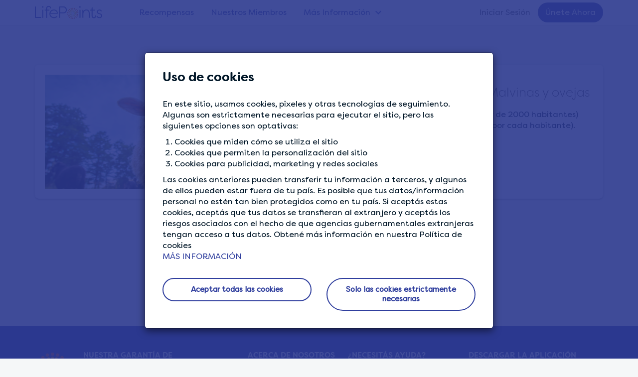

--- FILE ---
content_type: text/html; charset=UTF-8
request_url: https://www.lifepointspanel.com/es-ar/comunidad/la-anecdota-del-dia-islas-malvinas-y-ovejas
body_size: 7975
content:
<!DOCTYPE html>
<html  lang="es-ar" dir="ltr" prefix="content: http://purl.org/rss/1.0/modules/content/  dc: http://purl.org/dc/terms/  foaf: http://xmlns.com/foaf/0.1/  og: http://ogp.me/ns#  rdfs: http://www.w3.org/2000/01/rdf-schema#  schema: http://schema.org/  sioc: http://rdfs.org/sioc/ns#  sioct: http://rdfs.org/sioc/types#  skos: http://www.w3.org/2004/02/skos/core#  xsd: http://www.w3.org/2001/XMLSchema# ">
  <head>
    <meta charset="utf-8" />
<style>/* @see https://github.com/aFarkas/lazysizes#broken-image-symbol */.js img.lazyload:not([src]) { visibility: hidden; }/* @see https://github.com/aFarkas/lazysizes#automatically-setting-the-sizes-attribute */.js img.lazyloaded[data-sizes=auto] { display: block; width: 100%; }</style>
<meta name="description" content="Las Islas Malvinas (población de alrededor de 2000 habitantes) tiene más de 700 000 ovejas (350 ovejas por cada habitante)." />
<link rel="canonical" href="https://www.lifepointspanel.com/es-ar/comunidad/la-anecdota-del-dia-islas-malvinas-y-ovejas" />
<link rel="icon" href="/themes/lifepoints_sass/img/favicons/favicon.ico" />
<link rel="apple-touch-icon" sizes="120x120" href="/themes/lifepoints_sass/img/favicons/120.png" />
<link rel="apple-touch-icon" sizes="152x152" href="/themes/lifepoints_sass/img/favicons/152.png" />
<link rel="apple-touch-icon" sizes="180x180" href="/themes/lifepoints_sass/img/favicons/180.png" />
<link rel="alternate" hreflang="x-default" href="https://www.lifepointspanel.com" />
<meta name="Generator" content="Drupal 10 (https://www.drupal.org)" />
<meta name="MobileOptimized" content="width" />
<meta name="HandheldFriendly" content="true" />
<meta name="viewport" content="width=device-width, initial-scale=1.0" />
<meta name="robots" content="noindex, nofollow" />
<link rel="preload" as="image" href="//content.lifepointspanel.com/sites/lifepoints/files/2023-08/Download_on_the_App_Store_Badge_ES_RGB_blk_100217.svg" />
<link rel="preload" as="image" href="//content.lifepointspanel.com/sites/lifepoints/files/2023-08/GP%204-Spanish.svg" />
<link rel="alternate" hreflang="en" href="https://www.lifepointspanel.com/en/community/fact-day-falkland-isles-and-sheeps" />
<link rel="alternate" hreflang="de-at" href="https://www.lifepointspanel.com/de-at/community/tatsache-des-tages-falklandinseln-und-schafe" />
<link rel="alternate" hreflang="de-ch" href="https://www.lifepointspanel.com/de-ch/community/tatsache-des-tages-falklandinseln-und-schafe" />
<link rel="alternate" hreflang="de-de" href="https://www.lifepointspanel.com/de-de/community/tatsache-des-tages-falklandinseln-und-schafe" />
<link rel="alternate" hreflang="el-gr" href="https://www.lifepointspanel.com/el-gr/community/i-pliroforia-tis-imeras-falkland-isles-kai-probata" />
<link rel="alternate" hreflang="en-au" href="https://www.lifepointspanel.com/en-au/community/fact-day-falkland-isles-and-sheeps" />
<link rel="alternate" hreflang="en-hk" href="https://www.lifepointspanel.com/en-hk/community/fact-day-falkland-isles-and-sheeps" />
<link rel="alternate" hreflang="en-in" href="https://www.lifepointspanel.com/en-in/community/fact-day-falkland-isles-and-sheeps" />
<link rel="alternate" hreflang="en-my" href="https://www.lifepointspanel.com/en-my/community/fact-day-falkland-isles-and-sheeps" />
<link rel="alternate" hreflang="en-nz" href="https://www.lifepointspanel.com/en-nz/community/fact-day-falkland-isles-and-sheeps" />
<link rel="alternate" hreflang="en-ph" href="https://www.lifepointspanel.com/en-ph/community/fact-day-falkland-isles-and-sheeps" />
<link rel="alternate" hreflang="en-sg" href="https://www.lifepointspanel.com/en-sg/community/fact-day-falkland-isles-and-sheeps" />
<link rel="alternate" hreflang="en-gb" href="https://www.lifepointspanel.com/en-gb/community/fact-day-falkland-isles-and-sheeps" />
<link rel="alternate" hreflang="en-us" href="https://www.lifepointspanel.com/en-us/community/fact-day-falkland-isles-and-sheeps" />
<link rel="alternate" hreflang="en-za" href="https://www.lifepointspanel.com/en-za/community/fact-day-falkland-isles-and-sheeps" />
<link rel="alternate" hreflang="es-ar" href="https://www.lifepointspanel.com/es-ar/comunidad/la-anecdota-del-dia-islas-malvinas-y-ovejas" />
<link rel="alternate" hreflang="es-cl" href="https://www.lifepointspanel.com/es-cl/comunidad/la-anecdota-del-dia-islas-malvinas-y-ovejas" />
<link rel="alternate" hreflang="es-co" href="https://www.lifepointspanel.com/es-co/comunidad/la-anecdota-del-dia-islas-malvinas-y-ovejas" />
<link rel="alternate" hreflang="es-es" href="https://www.lifepointspanel.com/es-es/comunidad/la-anecdota-del-dia-islas-malvinas-y-ovejas" />
<link rel="alternate" hreflang="es-mx" href="https://www.lifepointspanel.com/es-mx/comunidad/la-anecdota-del-dia-islas-malvinas-y-ovejas" />
<link rel="alternate" hreflang="es-pe" href="https://www.lifepointspanel.com/es-pe/comunidad/la-anecdota-del-dia-islas-malvinas-y-ovejas" />
<link rel="alternate" hreflang="es-us" href="https://www.lifepointspanel.com/es-us/comunidad/la-anecdota-del-dia-islas-malvinas-y-ovejas" />
<link rel="alternate" hreflang="fr-be" href="https://www.lifepointspanel.com/fr-be/communaute/linfo-du-jour-iles-falkland-et-moutons" />
<link rel="alternate" hreflang="fr-ca" href="https://www.lifepointspanel.com/fr-ca/communaute/linfo-du-jour-iles-falkland-et-moutons" />
<link rel="alternate" hreflang="fr-ch" href="https://www.lifepointspanel.com/fr-ch/communaute/linfo-du-jour-iles-falkland-et-moutons" />
<link rel="alternate" hreflang="fr-fr" href="https://www.lifepointspanel.com/fr-fr/communaute/linfo-du-jour-iles-falkland-et-moutons" />
<link rel="alternate" hreflang="id-id" href="https://www.lifepointspanel.com/id-id/community/fakta-menarik-kepulauan-falkland-dan-domba" />
<link rel="alternate" hreflang="it-ch" href="https://www.lifepointspanel.com/it-ch/community/fatto-del-giorno-isole-falkland-e-le-pecore" />
<link rel="alternate" hreflang="it-it" href="https://www.lifepointspanel.com/it-it/community/fatto-del-giorno-isole-falkland-e-le-pecore" />
<link rel="alternate" hreflang="ko-kr" href="https://www.lifepointspanel.com/ko-kr/community/oneului-sangsig-pokeullaendeu-jedowa-yang" />
<link rel="alternate" hreflang="th-th" href="https://www.lifepointspanel.com/th-th/community/ekrdkhwamruupracawan-hmuuekaafxlkhaelndaelaaeka" />
<link rel="alternate" hreflang="vi-vn" href="https://www.lifepointspanel.com/vi-vn/community/su-trong-ngay-quan-dao-falkland-va-cuu" />
<link rel="alternate" hreflang="zh-cn" href="https://www.lifepointspanel.com/zh-cn/community/jinrishishi-fukelanqundaohemianyang" />
<link rel="alternate" hreflang="zh-tw" href="https://www.lifepointspanel.com/zh-tw/community/meirizixun-fukelanqundaohemianyang" />

    <title>La anécdota del día - Islas Malvinas y ovejas | LifePoints</title>
    <link rel="stylesheet" media="all" href="//content.lifepointspanel.com/sites/lifepoints/files/css/css_mMciQoH5Oaqp14xjy_QRbh7ioeDaKb2g59QA2lRwXfg.css?delta=0&amp;language=es-AR&amp;theme=lifepoints_sass&amp;include=eJxNyUEOwCAIAMEP2fIkQ9EaGhQjmNTft0ePO0s6MqQxO8qJD76BNkiMoiUI37krN7doaAZF9EI5zJdw-3ePpLXOxr5gjw95UiRR" />
<link rel="stylesheet" media="all" href="//content.lifepointspanel.com/sites/lifepoints/files/css/css_BLy6lPdhmlGhB3CgblT1z9IUHT8rGxMkKztK2TpI1Vs.css?delta=1&amp;language=es-AR&amp;theme=lifepoints_sass&amp;include=eJxNyUEOwCAIAMEP2fIkQ9EaGhQjmNTft0ePO0s6MqQxO8qJD76BNkiMoiUI37krN7doaAZF9EI5zJdw-3ePpLXOxr5gjw95UiRR" />

    <script src="//content.lifepointspanel.com/modules/lifepoints/lp_js_error_logs/js/3p/ajax.min.js?t4lk6s" crossorigin="anonymous"></script>
<script src="//content.lifepointspanel.com/modules/lifepoints/lp_js_error_logs/js/js_error_logs_scripts.min.js?t4lk6s" crossorigin="anonymous"></script>
<script src="//content.lifepointspanel.com/sites/lifepoints/files/js/js_CV3SwqMYBEKalQfAUBqc8E3YTT97E01LkuXwTBDLaQA.js?scope=header&amp;delta=2&amp;language=es-AR&amp;theme=lifepoints_sass&amp;include=[base64]" crossorigin="anonymous"></script>

  </head>
  <body class="page-node-86 path-node page-node-type-news lang-es-ar navbar-is-fixed-top has-glyphicons">
        <!-- Google Tag Manager (noscript) -->
<noscript><iframe src="https://www.googletagmanager.com/ns.html?id=GTM-M8TNB5T" height="0" width="0" style="display:none;visibility:hidden"></iframe></noscript>
<!-- End Google Tag Manager (noscript) -->
    <a href="#main-content" class="visually-hidden focusable skip-link">
      Skip to main content
    </a>
      <div class="dialog-off-canvas-main-canvas" data-off-canvas-main-canvas>
        			<div id="cookie-modal-box" class="modal fade" role="dialog" data-backdrop="static" data-keyboard="false">
			<div class="modal-dialog">
				<!-- Modal content-->
				<div class="modal-content">
					<div class="cookie_banner_notification">  <div class="region region-cookie-banner">
    
<div class="container white-text"  id="block-cookiebanner">
        <div class="modal-header no-border">
        <h3 class="modal-title">Uso de cookies</h3>
    </div>
    <div class="modal-body modal-content-overflow">
                    <div><p>En este sitio, usamos cookies, pixeles y otras tecnologías de seguimiento. Algunas son estrictamente necesarias para ejecutar el sitio, pero las siguientes opciones son optativas:</p><ol><li>Cookies que miden cómo se utiliza el sitio</li><li>Cookies que permiten la personalización del sitio</li><li>Cookies para publicidad, marketing y redes sociales</li></ol><p>Las cookies anteriores pueden transferir tu información a terceros, y algunos de ellos pueden estar fuera de tu país. Es posible que tus datos/información personal no estén tan bien protegidos como en tu país. Si aceptás estas cookies, aceptás que tus datos se transfieran al extranjero y aceptás los riesgos asociados con el hecho de que agencias gubernamentales extranjeras tengan acceso a tus datos. Obtené más información en nuestra Política de cookies</p></div>
      
        <a href="/es-ar/cookies/more-information">MÁS INFORMACIÓN</a>
	</div>
    <div class="modal-body">
        <div class="row">
            <div class="col-md-6 text-center">
                <a href="#" role="button" class="btn btn-lg btn-secondary btn-round btn-block close-slideIn" data-dismiss="modal" id="accept_all_cookies">Aceptar todas las cookies</a>
            </div>
            <div class="col-md-6 text-center">
                <a href="#" role="button" class="btn btn-lg btn-secondary btn-round btn-block close-slideIn" data-dismiss="modal" id="accept_only_website_cookies">Solo las cookies estrictamente necesarias</a>
            </div>
        </div>
    </div>
</div>













  </div>
</div>
				</div>
			</div>
		</div>
	
  
    									<header class="navbar navbar-default navbar-fixed-top" id="navbar" role="banner">
									<div class="container">
					<!-- hard code container div nolonger supported by theme -->
									<div class="navbar-header col-md-2 no-padding">
													<button type="button" class="navbar-toggle topmainmenu-toggle hide-before">
								<span class="sr-only">Toggle navigation</span>
								<span class="icon-bar"></span>
								<span class="icon-bar"></span>
								<span class="icon-bar"></span>
							</button>
							<div class="dashboardMenu"></div>
												  <div class="region region-navigation">
          <!-- OP-6260:Remove tooltips from LifePoints -->
    <a class="logo pull-left" href="/es-ar" rel="home"></a>
      
  </div>

						
																			<div class="navbar-toggle login-Menu-dropdown collapsed hide-before" data-toggle="collapse" data-target="#navbar-collapse">
								<div class="home-login-Menu" role="img" aria-label="Foto de perfil de la cuenta en un círculo. Hacé clic en el ícono para registrarte o iniciar sesión."></div>
								<div class="home-login-Menu-arrow"></div>
							</div>
											</div>
																							<div class="col-lg-10 no-padding height-mobile-0-important">
													<div id="navbar-collapse" class="navbar-collapse collapse">
								  <div class="region region-navigation-collapsible">
      <div class="col-md-7 col-lg-8 no-padding">
  <nav role="navigation" aria-labelledby="block-topmainmenu-menu" id="block-topmainmenu">
                      <div class="sr-only" id="block-topmainmenu-menu">Top Main Menu</div>
                        
      <ul class="menu menu--top-main-menu nav">
                      <li class="first">
                                        <a href="/es-ar/rewards" data-drupal-link-system-path="node/800">Recompensas</a>
              </li>
                      <li>
                                        <a href="/es-ar/por-que-unirse" data-drupal-link-system-path="node/574">Nuestros Miembros</a>
              </li>
                      <li class="expanded dropdown last">
                                                                    <a href="/es-ar/find-out-more" class="find-out-more dropdown-toggle" data-toggle="dropdown" data-drupal-link-system-path="node/921">Más Información <span class="caret"></span></a>
                        <ul class="dropdown-menu">
                      <li class="first">
                                        <a href="/es-ar/blog" data-drupal-link-system-path="blog">Artículos</a>
              </li>
                      <li>
                                        <a href="/es-ar/quienes-somos" data-drupal-link-system-path="node/44">Quiénes somos</a>
              </li>
                      <li>
                                        <a href="/es-ar/como-funcionan-encuestas-remuneradas" data-drupal-link-system-path="node/18">Cómo funciona</a>
              </li>
                      <li class="last">
                                        <a href="/es-ar/survey-tips" data-drupal-link-system-path="node/923">Consejos para encuestas</a>
              </li>
        </ul>
  
              </li>
        </ul>
  

                </nav>
</div>  <div class="col-lg-4 no-padding">
<nav role="navigation" aria-labelledby="block-lifepoints-sass-login-menu" id="block-lifepoints-sass-login">
                
              <ul class="menu nav navbar-nav navbar-right">
                            <li>
        <a href="/es-ar/login" target="_self" data-drupal-link-system-path="login">Iniciar Sesión</a>
                  </li>
                        <li>
        <a href="/es-ar/registration" target="_self" class="topmenu-join-now" data-drupal-link-system-path="registration">Únete Ahora</a>
                  </li>
        </ul>
  


  </nav>
</div>
  </div>

							</div>
						</div>
																				</div>
							</header>
				<div class="top-main-navbar">
		<div id="top-main-navbar-collapse" class="home-sidebar-collapse">
				</div>
	</div>
  
<div class="community-banner-overlay">
</div>


            
		





<div role="main" class="main-container container-fluid js-quickedit-main-content">
	
	<div class="row ">

		
									<div class="col-sm-12  " role="heading">
					  <div class="region region-header">
        <h1 class="page-header">
<span>La anécdota del día - Islas Malvinas y ovejas</span>
</h1>


  </div>

				</div>
					
								<section>
									
						
															
							
										<a id="main-content"></a>

				<article class="news clearfix">
					<div class="content">
						  <div class="region region-content">
      



<div class="padding-tb40 path-community-artical">
  <div class="container">
    <article data-history-node-id="86" about="/es-ar/comunidad/la-anecdota-del-dia-islas-malvinas-y-ovejas" class="news full clearfix">
      <div class="distance_padding">
        <div class="card">
          <div class="card-content">
            <div class="row">
              <div class="col-md-6">
                <div class="community-artical-image">
                                    <img src="//content.lifepointspanel.com/sites/lifepoints/files/2019-02/shutterstock_586096970.png" alt="Las Islas Malvinas (población de alrededor de 2000 habitantes) tiene más de 700 000 ovejas (350 ovejas por cada habitante)." class="img-responsive hero-banner-main-img">
                </div>
              </div>
              <div class="col-md-6 main-content">
                <div class="badge-header">
                                    <br>
                  <h2 class="deep-grey-text" >
                    
<span>La anécdota del día - Islas Malvinas y ovejas</span>

                  </h2>
                </div>
                <div>
                  <input type="hidden" name="newsid" id="newsid" value="86">
                  
            <div class="field field--name-body field--type-text-with-summary field--label-hidden field--item"><p>Las Islas Malvinas (población de alrededor de 2000 habitantes) tiene más de 700 000 ovejas (350 ovejas por cada habitante).</p></div>
      

                                  </div>
              </div>
            </div>
          </div>
        </div>
      </div>
      <div>
        <div class="mtmb-40">
          <p class="text-center">
            <a href="javascript:void(0);" class="btn btn-lg btn-secondary rounded-pill" id="btnBackCommunity" role="button">
              BACK TO COMMUNITY
            </a>
          </p>
        </div>
      </div>
    </article>
  </div>
</div>


  </div>

									</div>
			</article>
		</section>

					</div>
</div>
  
<div class="container-fluid lightgrey-3">
	<div class="container">
		<div class="row">
			
		</div>
	</div>
</div>


<div class="secondary-footer">
    <div class="container text-center">
        
    </div>
</div>



	<div class="main-footer main-footer-blue">
		<div class="container padding-left-xs-25-important">
			<div class="row">
				<div
					class="col-md-4 col-sm-12">
					<!-- logo, our privacy content and privacy menu (block 1 - region footBlock1)-->
					<div class="row">
						<div class="col-md-3 col-sm-2 hidden-xs">
							<div class="row">
								<div class="col-md-1 col-sm-1"></div>
								<div class="col-md-10 col-sm-10 padding-right-sm-25-important">
									<div class="footerLogo"></div>
								</div>
								<div class="col-md-1 col-sm-1"></div>
							</div>
						</div>
						<div class="col-md-9 col-sm-4">
							  <div class="region region-footerblock-a">
    <section id="block-privacyguaranteeblock" class="block block-block-content block-block-contentf6e63f4f-46f4-46f5-9bd6-58c45daa9801 clearfix">
  
    

      <div class="footer-h6">NUESTRA GARANTÍA DE PRIVACIDAD</div>

<p>Hacemos todo lo posible para garantizar que tus datos estén seguros con nosotros.</p>


  </section>


  </div>

							<!-- block 2 -->
							<br>
						</div>
													<div class="col-sm-2"></div>
							<div class="col-sm-4 hide-desktop-mobile">  <div class="region region-tab-need-help">
    <section id="block-needhelp-3" class="block block-lp-zendesk block-need-help clearfix">
  
    

      <nav>
<ul class = "menu nav">
    <div class="footer-h6"> ¿NECESITÁS AYUDA?</div>
    <li><a href="https://lifepoints.zendesk.com/hc">Help Center</a></li>
</ul>

  </section>


  </div>
</div>
											</div>
				</div>
				<!-- col-md-6 -->
				<div class="col-md-5">
					<div class="row">
						<div class="col-md-1 col-sm-2"></div>
						<div class="col-md-5 col-sm-4 col-xs-6">
							  <div class="region region-footerblock-b">
    <nav role="navigation" aria-labelledby="block-aboutus-menu" id="block-aboutus">
      
    <div  class="footer-h6" id="block-aboutus-menu">ACERCA DE NOSOTROS</div>
  

        
      <ul class="menu menu--about-us nav">
                      <li class="first">
                                        <a href="/es-ar/como-funcionan-encuestas-remuneradas" target="_self" data-drupal-link-system-path="node/18">Cómo funciona</a>
              </li>
                      <li>
                                        <a href="/es-ar/por-que-unirse" data-drupal-link-system-path="node/574">Nuestros Miembros</a>
              </li>
                      <li>
                                        <a href="/es-ar/quienes-somos" target="_self" data-drupal-link-system-path="node/44">Quiénes somos</a>
              </li>
                      <li>
                                        <a href="/es-ar/blog" class="blog" data-drupal-link-system-path="blog">ARTÍCULOS</a>
              </li>
                      <li class="last">
                                        <a href="/es-ar/rewards" class="featured-rewards" data-drupal-link-system-path="node/800">Recompensas presentadas</a>
              </li>
        </ul>
  

  </nav>

  </div>

							<!-- block 2 -->
							<br>
						</div>
						<div class="col-md-5 col-xs-6 hide-tablet">
							  <div class="region region-footerblock-c">
    <section id="block-needhelp-2" class="block block-lp-zendesk block-need-help clearfix">
  
    

      <nav>
<ul class = "menu nav">
    <div class="footer-h6"> ¿NECESITÁS AYUDA?</div>
    <li><a href="https://lifepoints.zendesk.com/hc">Help Center</a></li>
</ul>

  </section>


  </div>

							<!-- block 2 -->
							<br>
						</div>
													<div class="col-sm-2 hide-desktop-mobile"></div>
							<div class="col-sm-4 hide-desktop-mobile">  <div class="region region-tab-downloadapp">
    
		<section id="block-downloadapp-2" class="block block-block-content block-block-contentf37a0e52-b3d9-4e2a-b697-2f1ff87eb32f clearfix">
					<ul class="list-unstyled">
				<div class="footer-h6">DESCARGAR LA APLICACIÓN</div>
									<li class="download-android-app">
						<a href="https://play.google.com/store/apps/details?id=com.kantarprofiles.lifepoints" target="_blank">
							  <img width="168" height="50" alt="Google Play logo, click to download app" loading="lazy" typeof="foaf:Image" data-src="//content.lifepointspanel.com/sites/lifepoints/files/2023-08/GP%204-Spanish.svg" class="lazyload img-responsive" />


						</a>
					</li>
													<li class="download-ios-app">
						<a href="https://apps.apple.com/us/app/lifepoints-panel/id1508335904" target="_blank">
							  <img width="119" height="40" alt="App Store logo, click to download app" loading="lazy" typeof="foaf:Image" data-src="//content.lifepointspanel.com/sites/lifepoints/files/2023-08/Download_on_the_App_Store_Badge_ES_RGB_blk_100217.svg" class="lazyload img-responsive" />


						</a>
					</li>
							</ul>
			</section>
<section id="block-sociallinksfooter-3" class="block block-block-content block-block-content72e7b77e-cf1a-4e0e-aab5-1786004b2338 clearfix">
  
      <div class="block-title footer-h6">CONTACTANOS</div>
    

      <ul class="list-inline social-media"><li><a href="https://www.facebook.com/LifePointsPanel" target="_blank" rel="noopener"><span class="icon_facebook"></span></a></li>
	<li><a href="https://www.twitter.com/lifepointspanel" target="_blank"><span class="icon_twitter" rel="noopener"></span></a></li>
	<li><a href="https://www.instagram.com/lifepointspanel" target="_blank"><span class="icon_instagram" rel="noopener"></span></a></li>
</ul>

  </section>

  </div>
</div>
							<div class="col-md-1"></div>
											</div>
				</div>
				<div
					class="col-md-3 hide-tablet">
					<!-- social links -->
					  <div class="region region-footerblock-d">
    
		<section id="block-downloadapp" class="block block-block-content block-block-contentf37a0e52-b3d9-4e2a-b697-2f1ff87eb32f clearfix">
					<ul class="list-unstyled">
				<div class="footer-h6">DESCARGAR LA APLICACIÓN</div>
									<li class="download-android-app">
						<a href="https://play.google.com/store/apps/details?id=com.kantarprofiles.lifepoints" target="_blank">
							  <img width="168" height="50" alt="Google Play logo, click to download app" loading="lazy" typeof="foaf:Image" data-src="//content.lifepointspanel.com/sites/lifepoints/files/2023-08/GP%204-Spanish.svg" class="lazyload img-responsive" />


						</a>
					</li>
													<li class="download-ios-app">
						<a href="https://apps.apple.com/us/app/lifepoints-panel/id1508335904" target="_blank">
							  <img width="119" height="40" alt="App Store logo, click to download app" loading="lazy" typeof="foaf:Image" data-src="//content.lifepointspanel.com/sites/lifepoints/files/2023-08/Download_on_the_App_Store_Badge_ES_RGB_blk_100217.svg" class="lazyload img-responsive" />


						</a>
					</li>
							</ul>
			</section>
<section id="block-sociallinksfooter" class="block block-block-content block-block-content72e7b77e-cf1a-4e0e-aab5-1786004b2338 clearfix">
  
      <div class="block-title footer-h6">CONTACTANOS</div>
    

      <ul class="list-inline social-media"><li><a href="https://www.facebook.com/LifePointsPanel" target="_blank" rel="noopener"><span class="icon_facebook"></span></a></li>
	<li><a href="https://www.twitter.com/lifepointspanel" target="_blank"><span class="icon_twitter" rel="noopener"></span></a></li>
	<li><a href="https://www.instagram.com/lifepointspanel" target="_blank"><span class="icon_instagram" rel="noopener"></span></a></li>
</ul>

  </section>


  </div>

					<!-- block 2 -->
					<br>
				</div>
			</div>
			<!-- end of main footer row -->
		</div>
		<!-- end of container -->
		<div class="container-fluid padding-left-right-15 padding-left-xs-25-important margin-top-20">
			<div class="row">
				<div class="col-sm-2"></div>
				<div class="col-md-12 col-sm-9">  <div class="region region-footer-policy-menu-region">
    <nav role="navigation" aria-labelledby="block-globalfooter-menu" id="block-globalfooter">
            
  <div class="visually-hidden" id="block-globalfooter-menu">Global Footer</div>
  

        
      <ul class="menu menu--global-footer nav">
                              <li class="first">
                                        <a href="/es-ar/terms-of-service" target="_self" data-drupal-link-system-path="node/4">Términos de afiliación</a>
              </li>
                      <li>
                                        <a href="/es-ar/privacy" target="_self" data-drupal-link-system-path="node/2">Política de privacidad del panel</a>
              </li>
                      <li>
                                        <a href="/es-ar/cookies/more-information" target="_self" data-drupal-link-system-path="node/213">Política de cookies</a>
              </li>
                      <li>
                                        <a href="#cookie-banner" class="show-cookie-banner">Preferencias sobre las cookies</a>
              </li>
                      <li>
                                        <a href="/es-ar/terms-rewards" target="_self" data-drupal-link-system-path="node/1">Términos del Programa de recompensas</a>
              </li>
                      <li class="last">
                                        <a href="/es-ar/sitemap" target="_self" class="sitemap-hide" data-drupal-link-system-path="node/639">Mapa del sitio</a>
              </li>
        </ul>
  

  </nav>

  </div>
</div>
				<div class="col-sm-1"></div>
			</div>
		</div>
	</div>
	<!-- end of main footer class -->

	<div class="main-footer-copyright background-corp-new-blue ">
		<div class="container padding-left-xs-25-important">
			  <div class="region region-page-copyright">
    <section id="block-copyright" class="block block-block-content block-block-contentc07cb970-31fd-41c6-847d-80f214ba3ef7 clearfix">
  
    

      <div class="copyright text-center text-center-important text-mobile-left-important">
<p>© <script type="text/javascript">document.write(new Date().getFullYear());</script> LIFEPOINTS LifePoints es propiedad de Lightspeed LLC, una empresa del Grupo Kantar.</p>
</div>


  </section>


  </div>

		</div>
	</div>

<div class="page_end download-app-banner">
	  <div class="region region-page-end">
    

  </div>

</div>

	<div id="sidebar-collapse" class="sidebar-collapse">
		  <div class="region region-navigation-mobile">
    <nav role="navigation" aria-labelledby="block-usracctmenumobtop-menu" id="block-usracctmenumobtop">
            
  <h2 class="visually-hidden" id="block-usracctmenumobtop-menu">Usr acct menu mob top</h2>
  

        
      <ul class="menu menu--usr-acct-menu-mob-top nav">
                      <li class="first">
                                        <a href="/es-ar/member/account" target="_self" class="my-profile" data-drupal-link-system-path="member/account">Mi perfil</a>
              </li>
                      <li>
                                        <a href="/es-ar/member/privacy-settings" target="_self" class="privacy-settings" data-drupal-link-system-path="member/privacysettings">Configuración de Privacidad</a>
              </li>
                      <li>
                                        <a href="/es-ar/member/data-preferences" target="_self" class="data-usage" data-drupal-link-system-path="member/data-preferences">Uso de datos y preferencias</a>
              </li>
                      <li>
                                        <a href="/es-ar/quienes-somos" target="_self" class="who-we-are" data-drupal-link-system-path="node/44">Quiénes somos</a>
              </li>
                      <li>
                                        <a href="/es-ar/por-que-unirse" data-drupal-link-system-path="node/574">Our Members</a>
              </li>
                      <li>
                                        <a href="/es-ar/como-funcionan-encuestas-remuneradas" target="_self" class="How It Works" data-drupal-link-system-path="node/18">Cómo funciona</a>
              </li>
                      <li>
                                        <a href="/es-ar/terms-of-service" target="_self" class="terms" data-drupal-link-system-path="node/4">Términos de afiliación</a>
              </li>
                      <li>
                                        <a href="/es-ar/privacy" target="_self" data-drupal-link-system-path="node/2">Política de privacidad del panel</a>
              </li>
                      <li>
                                        <a href="/es-ar/cookies/more-information" target="_self" data-drupal-link-system-path="node/213">Política de cookies</a>
              </li>
                      <li>
                                        <a href="/es-ar/terms-rewards" target="_self" data-drupal-link-system-path="node/1">Términos del Programa de recompensas</a>
              </li>
                      <li class="last">
                                        <a href="/es-ar/logout" target="_self" class="log-out" data-drupal-link-system-path="logout">CERRAR SESIÓN</a>
              </li>
        </ul>
  

  </nav>
<section id="block-sociallinksfooter-2" class="block-sociallinksfooter block block-block-content block-block-content72e7b77e-cf1a-4e0e-aab5-1786004b2338 clearfix">
  
    

      <ul class="list-inline social-media"><li><a href="https://www.facebook.com/LifePointsPanel" target="_blank" rel="noopener"><span class="icon_facebook"></span></a></li>
	<li><a href="https://www.twitter.com/lifepointspanel" target="_blank"><span class="icon_twitter" rel="noopener"></span></a></li>
	<li><a href="https://www.instagram.com/lifepointspanel" target="_blank"><span class="icon_instagram" rel="noopener"></span></a></li>
</ul>

  </section>


  </div>

	</div>

<!-- FAB form -->


  </div>

    
    <script type="application/json" data-drupal-selector="drupal-settings-json">{"path":{"baseUrl":"\/","pathPrefix":"es-ar\/","currentPath":"node\/86","currentPathIsAdmin":false,"isFront":false,"currentLanguage":"es-AR"},"pluralDelimiter":"\u0003","suppressDeprecationErrors":true,"ajaxPageState":{"libraries":"[base64]","theme":"lifepoints_sass","theme_token":null},"ajaxTrustedUrl":[],"lazy":{"lazysizes":{"lazyClass":"lazyload","loadedClass":"lazyloaded","loadingClass":"lazyloading","preloadClass":"lazypreload","errorClass":"lazyerror","autosizesClass":"lazyautosizes","srcAttr":"data-src","srcsetAttr":"data-srcset","sizesAttr":"data-sizes","minSize":40,"customMedia":[],"init":true,"expFactor":1.5,"hFac":0.8,"loadMode":2,"loadHidden":true,"ricTimeout":0,"throttleDelay":125,"plugins":[]},"placeholderSrc":"","preferNative":false,"minified":true,"libraryPath":"\/libraries\/lazysizes"},"js_emptyErrors":true,"sliderDuration":5000,"promotions":{"optinPath":"\/es-ar\/promotions\/optin","loginPath":"\/es-ar\/promotions\/login","statusPath":"\/es-ar\/promotions\/status"},"smartIp":"{\u0022location\u0022:{\u0022source\u0022:\u0022smart_ip\u0022,\u0022ipAddress\u0022:\u002240.77.167.10\u0022,\u0022ipVersion\u0022:4,\u0022timestamp\u0022:1761503932,\u0022originalData\u0022:{\u0022continent\u0022:{\u0022code\u0022:\u0022NA\u0022,\u0022geoname_id\u0022:6255149,\u0022names\u0022:{\u0022de\u0022:\u0022Nordamerika\u0022,\u0022en\u0022:\u0022North America\u0022,\u0022es\u0022:\u0022Norteam\\u00e9rica\u0022,\u0022fr\u0022:\u0022Am\\u00e9rique du Nord\u0022,\u0022ja\u0022:\u0022\\u5317\\u30a2\\u30e1\\u30ea\\u30ab\u0022,\u0022pt-BR\u0022:\u0022Am\\u00e9rica do Norte\u0022,\u0022ru\u0022:\u0022\\u0421\\u0435\\u0432\\u0435\\u0440\\u043d\\u0430\\u044f \\u0410\\u043c\\u0435\\u0440\\u0438\\u043a\\u0430\u0022,\u0022zh-CN\u0022:\u0022\\u5317\\u7f8e\\u6d32\u0022}},\u0022country\u0022:{\u0022geoname_id\u0022:6252001,\u0022iso_code\u0022:\u0022US\u0022,\u0022names\u0022:{\u0022de\u0022:\u0022USA\u0022,\u0022en\u0022:\u0022United States\u0022,\u0022es\u0022:\u0022Estados Unidos\u0022,\u0022fr\u0022:\u0022\\u00c9tats Unis\u0022,\u0022ja\u0022:\u0022\\u30a2\\u30e1\\u30ea\\u30ab\u0022,\u0022pt-BR\u0022:\u0022EUA\u0022,\u0022ru\u0022:\u0022\\u0421\\u0428\\u0410\u0022,\u0022zh-CN\u0022:\u0022\\u7f8e\\u56fd\u0022}},\u0022registered_country\u0022:{\u0022geoname_id\u0022:6252001,\u0022iso_code\u0022:\u0022US\u0022,\u0022names\u0022:{\u0022de\u0022:\u0022USA\u0022,\u0022en\u0022:\u0022United States\u0022,\u0022es\u0022:\u0022Estados Unidos\u0022,\u0022fr\u0022:\u0022\\u00c9tats Unis\u0022,\u0022ja\u0022:\u0022\\u30a2\\u30e1\\u30ea\\u30ab\u0022,\u0022pt-BR\u0022:\u0022EUA\u0022,\u0022ru\u0022:\u0022\\u0421\\u0428\\u0410\u0022,\u0022zh-CN\u0022:\u0022\\u7f8e\\u56fd\u0022}}},\u0022country\u0022:\u0022United States\u0022,\u0022countryCode\u0022:\u0022US\u0022,\u0022region\u0022:\u0022\u0022,\u0022regionCode\u0022:\u0022\u0022,\u0022city\u0022:\u0022\u0022,\u0022zip\u0022:\u0022\u0022,\u0022latitude\u0022:\u0022\u0022,\u0022longitude\u0022:\u0022\u0022,\u0022timeZone\u0022:\u0022\u0022,\u0022isEuCountry\u0022:false,\u0022isGdprCountry\u0022:false}}","smartIpSrc":{"smartIp":"smart_ip","geocodedSmartIp":"geocoded_smart_ip","w3c":"w3c"},"bootstrap":{"forms_has_error_value_toggle":1,"modal_animation":1,"modal_backdrop":"true","modal_focus_input":1,"modal_keyboard":1,"modal_select_text":1,"modal_show":1,"modal_size":"","popover_enabled":1,"popover_animation":1,"popover_auto_close":1,"popover_container":"body","popover_content":"","popover_delay":"0","popover_html":0,"popover_placement":"right","popover_selector":"","popover_title":"","popover_trigger":"click","tooltip_enabled":1,"tooltip_animation":1,"tooltip_container":"body","tooltip_delay":"0","tooltip_html":0,"tooltip_placement":"auto left","tooltip_selector":"","tooltip_trigger":"hover"},"base_url":"https:\/\/www.lifepointspanel.com","userLoginStatus":false,"home":{"appsIconsUrl":"\/es-ar\/app\/home-apps-icons"},"dashboard":{"appsBannerUrl":"\/es-ar\/app\/dash-apps-banner","campaignBannerUrl":"\/es-ar\/member\/campaignbanner"},"communityPath":"\/es-ar\/comunidad","activation_mail_sent_submit":"Comprueba tu correo electr\u00f3nico. Hemos enviado un mensaje a tu direcci\u00f3n de correo electr\u00f3nico. Haz clic en el enlace del email para activar tu afiliciaci\u00f3n.","global_google_tag":"(function(w,d,s,l,i){w[l]=w[l]||[];w[l].push({\u0027gtm.start\u0027:\r\nnew Date().getTime(),event:\u0027gtm.js\u0027});var f=d.getElementsByTagName(s)[0],\r\nj=d.createElement(s),dl=l!=\u0027dataLayer\u0027?\u0027\u0026l=\u0027+l:\u0027\u0027;j.async=true;j.src=\r\n\u0027https:\/\/www.googletagmanager.com\/gtm.js?id=\u0027+i+dl;f.parentNode.insertBefore(j,f);\r\n})(window,document,\u0027script\u0027,\u0027dataLayer\u0027,\u0027GTM-M8TNB5T\u0027);","bing_uet_tags":"(function(w,d,t,r,u){var f,n,i;w[u]=w[u]||[],f=function(){var o={ti:\u002285000925\u0022};o.q=w[u],w[u]=new UET(o),w[u].push(\u0022pageLoad\u0022)},n=d.createElement(t),n.src=r,n.async=1,n.onload=n.onreadystatechange=function(){var s=this.readyState;s\u0026\u0026s!==\u0022loaded\u0022\u0026\u0026s!==\u0022complete\u0022||(f(),n.onload=n.onreadystatechange=null)},i=d.getElementsByTagName(t)[0],i.parentNode.insertBefore(n,i)})(window,document,\u0022script\u0022,\u0022\/\/bat.bing.com\/bat.js\u0022,\u0022uetq\u0022);","lifepoints_cookie_tags":"var marketing_optimization_cookie_name = \u00273rd_party_optimization\u0027;\r\nvar user_accepted_marking_optimization_cookies = false;\r\nvar cookies = document.cookie.split(\u0022;\u0022);\r\nfor (var i = 0; i \u003C cookies.length; i++) {\r\n    var c = cookies[i].trim();\r\n    if (c.indexOf(marketing_optimization_cookie_name) == 0) {\r\n        user_accepted_marking_optimization_cookies = c.substring(marketing_optimization_cookie_name.length + 1, c.length);\r\n    }\r\n}\r\nwindow.dataLayer = window.dataLayer || [];\r\nwindow.gtag = window.gtag || function () { window.dataLayer.push(arguments); };\r\n\r\nwindow.dataLayer.push({\u00273rd_party_marking_optimization_consent\u0027: user_accepted_marking_optimization_cookies });\r\n\r\nvar consent = (user_accepted_marking_optimization_cookies.toLowerCase() == \u0027true\u0027);\r\nwindow.gtag(\u0027consent\u0027, \u0027update\u0027, {\r\n  ad_storage: consent ? \u0027granted\u0027 : \u0027denied\u0027,\r\n  ad_user_data: consent ? \u0027granted\u0027 : \u0027denied\u0027,\r\n  ad_personalization: consent ? \u0027granted\u0027 : \u0027denied\u0027,\r\n  analytics_storage: consent ? \u0027granted\u0027 : \u0027denied\u0027,\r\n});\r\nwindow.uetq = window.uetq || [];\r\nwindow.uetq.push(\u0027consent\u0027, \u0027update\u0027, {\r\n  ad_storage: consent ? \u0027granted\u0027 : \u0027denied\u0027,\r\n});\r\nif (window.fbq) {\r\n  window.fbq(\u0027consent\u0027, consent ? \u0027grant\u0027 : \u0027revoke\u0027);\r\n}\r\nwindow.dataLayer.push({ event: \u0027Consent Changed\u0027, consent: consent ? \u0027granted\u0027 : \u0027denied\u0027 });\r\n","google_optimize_js_url":"","panelLanguage":"es","isMobileApp":false,"csp":{"nonce":"OIbTBPTc2odvfYJlfPHMeA"},"user":{"uid":0,"permissionsHash":"09ed09057b76a6a931a9723a14d9ab290879cecdcb2b46687a0009a1f3c251bf"}}</script>
<script src="//content.lifepointspanel.com/sites/lifepoints/files/js/js_kTGTrlC0inhOI5swQL-xQnL7hPUvzs_wN23yrN2gwGw.js?scope=footer&amp;delta=0&amp;language=es-AR&amp;theme=lifepoints_sass&amp;include=[base64]" crossorigin="anonymous"></script>

  </body>
</html>


--- FILE ---
content_type: text/css
request_url: https://content.lifepointspanel.com/sites/lifepoints/files/css/css_BLy6lPdhmlGhB3CgblT1z9IUHT8rGxMkKztK2TpI1Vs.css?delta=1&language=es-AR&theme=lifepoints_sass&include=eJxNyUEOwCAIAMEP2fIkQ9EaGhQjmNTft0ePO0s6MqQxO8qJD76BNkiMoiUI37krN7doaAZF9EI5zJdw-3ePpLXOxr5gjw95UiRR
body_size: 69850
content:
/* @license GPL-2.0-or-later https://www.drupal.org/licensing/faq */
html{font-family:sans-serif;-ms-text-size-adjust:100%;-webkit-text-size-adjust:100%;}body{margin:0;}article,aside,details,figcaption,figure,footer,header,hgroup,main,menu,nav,section,summary{display:block;}audio,canvas,progress,video{display:inline-block;vertical-align:baseline;}audio:not([controls]){display:none;height:0;}[hidden],template{display:none;}a{background-color:transparent;}a:active,a:hover{outline:0;}abbr[title]{border-bottom:1px dotted;}b,strong{font-weight:bold;}dfn{font-style:italic;}h1{font-size:2em;margin:0.67em 0;}mark{background:#ff0;color:#000;}small{font-size:80%;}sub,sup{font-size:75%;line-height:0;position:relative;vertical-align:baseline;}sup{top:-0.5em;}sub{bottom:-0.25em;}img{border:0;}svg:not(:root){overflow:hidden;}figure{margin:1em 40px;}hr{box-sizing:content-box;height:0;}pre{overflow:auto;}code,kbd,pre,samp{font-family:monospace,monospace;font-size:1em;}button,input,optgroup,select,textarea{color:inherit;font:inherit;margin:0;}button{overflow:visible;}button,select{text-transform:none;}button,html input[type="button"],input[type="reset"],input[type="submit"]{-webkit-appearance:button;cursor:pointer;}button[disabled],html input[disabled]{cursor:default;}button::-moz-focus-inner,input::-moz-focus-inner{border:0;padding:0;}input{line-height:normal;}input[type="checkbox"],input[type="radio"]{box-sizing:border-box;padding:0;}input[type="number"]::-webkit-inner-spin-button,input[type="number"]::-webkit-outer-spin-button{height:auto;}input[type="search"]{-webkit-appearance:textfield;box-sizing:content-box;}input[type="search"]::-webkit-search-cancel-button,input[type="search"]::-webkit-search-decoration{-webkit-appearance:none;}fieldset{border:1px solid #c0c0c0;margin:0 2px;padding:0.35em 0.625em 0.75em;}legend{border:0;padding:0;}textarea{overflow:auto;}optgroup{font-weight:bold;}table{border-collapse:collapse;border-spacing:0;}td,th{padding:0;}@media print{*,*:before,*:after{background:transparent !important;color:#000 !important;box-shadow:none !important;text-shadow:none !important;}a,a:visited{text-decoration:underline;}a[href]:after{content:" (" attr(href) ")";}abbr[title]:after{content:" (" attr(title) ")";}a[href^="#"]:after,a[href^="javascript:"]:after{content:"";}pre,blockquote{border:1px solid #999;page-break-inside:avoid;}thead{display:table-header-group;}tr,img{page-break-inside:avoid;}img{max-width:100% !important;}p,h2,h3{orphans:3;widows:3;}h2,h3{page-break-after:avoid;}.navbar{display:none;}.btn > .caret,.dropup > .btn > .caret{border-top-color:#000 !important;}.label{border:1px solid #000;}.table{border-collapse:collapse !important;}.table td,.table th{background-color:#fff !important;}.table-bordered th,.table-bordered td{border:1px solid #ddd !important;}}@font-face{font-family:'Glyphicons Halflings';font-display:swap;src:url(/themes/lifepoints_sass/bootstrap/assets/fonts/bootstrap/glyphicons-halflings-regular.eot);src:url(/themes/lifepoints_sass/bootstrap/assets/fonts/bootstrap/glyphicons-halflings-regular.eot#iefix) format("embedded-opentype"),url(/themes/lifepoints_sass/bootstrap/assets/fonts/bootstrap/glyphicons-halflings-regular.woff2) format("woff2"),url(/themes/lifepoints_sass/bootstrap/assets/fonts/bootstrap/glyphicons-halflings-regular.woff) format("woff"),url(/themes/lifepoints_sass/bootstrap/assets/fonts/bootstrap/glyphicons-halflings-regular.ttf) format("truetype"),url(/themes/lifepoints_sass/bootstrap/assets/fonts/bootstrap/glyphicons-halflings-regular.svg#glyphicons_halflingsregular) format("svg");}.glyphicon{position:relative;top:1px;display:inline-block;font-family:'Glyphicons Halflings';font-style:normal;font-weight:normal;line-height:1;-webkit-font-smoothing:antialiased;-moz-osx-font-smoothing:grayscale;}.glyphicon-asterisk:before{content:"\002a";}.glyphicon-plus:before{content:"\002b";}.glyphicon-euro:before,.glyphicon-eur:before{content:"\20ac";}.glyphicon-minus:before{content:"\2212";}.glyphicon-cloud:before{content:"\2601";}.glyphicon-envelope:before{content:"\2709";}.glyphicon-pencil:before{content:"\270f";}.glyphicon-glass:before{content:"\e001";}.glyphicon-music:before{content:"\e002";}.glyphicon-search:before{content:"\e003";}.glyphicon-heart:before{content:"\e005";}.glyphicon-star:before{content:"\e006";}.glyphicon-star-empty:before{content:"\e007";}.glyphicon-user:before{content:"\e008";}.glyphicon-film:before{content:"\e009";}.glyphicon-th-large:before{content:"\e010";}.glyphicon-th:before{content:"\e011";}.glyphicon-th-list:before{content:"\e012";}.glyphicon-ok:before{content:"\e013";}.glyphicon-remove:before{content:"\e014";}.glyphicon-zoom-in:before{content:"\e015";}.glyphicon-zoom-out:before{content:"\e016";}.glyphicon-off:before{content:"\e017";}.glyphicon-signal:before{content:"\e018";}.glyphicon-cog:before{content:"\e019";}.glyphicon-trash:before{content:"\e020";}.glyphicon-home:before{content:"\e021";}.glyphicon-file:before{content:"\e022";}.glyphicon-time:before{content:"\e023";}.glyphicon-road:before{content:"\e024";}.glyphicon-download-alt:before{content:"\e025";}.glyphicon-download:before{content:"\e026";}.glyphicon-upload:before{content:"\e027";}.glyphicon-inbox:before{content:"\e028";}.glyphicon-play-circle:before{content:"\e029";}.glyphicon-repeat:before{content:"\e030";}.glyphicon-refresh:before{content:"\e031";}.glyphicon-list-alt:before{content:"\e032";}.glyphicon-lock:before{content:"\e033";}.glyphicon-flag:before{content:"\e034";}.glyphicon-headphones:before{content:"\e035";}.glyphicon-volume-off:before{content:"\e036";}.glyphicon-volume-down:before{content:"\e037";}.glyphicon-volume-up:before{content:"\e038";}.glyphicon-qrcode:before{content:"\e039";}.glyphicon-barcode:before{content:"\e040";}.glyphicon-tag:before{content:"\e041";}.glyphicon-tags:before{content:"\e042";}.glyphicon-book:before{content:"\e043";}.glyphicon-bookmark:before{content:"\e044";}.glyphicon-print:before{content:"\e045";}.glyphicon-camera:before{content:"\e046";}.glyphicon-font:before{content:"\e047";}.glyphicon-bold:before{content:"\e048";}.glyphicon-italic:before{content:"\e049";}.glyphicon-text-height:before{content:"\e050";}.glyphicon-text-width:before{content:"\e051";}.glyphicon-align-left:before{content:"\e052";}.glyphicon-align-center:before{content:"\e053";}.glyphicon-align-right:before{content:"\e054";}.glyphicon-align-justify:before{content:"\e055";}.glyphicon-list:before{content:"\e056";}.glyphicon-indent-left:before{content:"\e057";}.glyphicon-indent-right:before{content:"\e058";}.glyphicon-facetime-video:before{content:"\e059";}.glyphicon-picture:before{content:"\e060";}.glyphicon-map-marker:before{content:"\e062";}.glyphicon-adjust:before{content:"\e063";}.glyphicon-tint:before{content:"\e064";}.glyphicon-edit:before{content:"\e065";}.glyphicon-share:before{content:"\e066";}.glyphicon-check:before{content:"\e067";}.glyphicon-move:before{content:"\e068";}.glyphicon-step-backward:before{content:"\e069";}.glyphicon-fast-backward:before{content:"\e070";}.glyphicon-backward:before{content:"\e071";}.glyphicon-play:before{content:"\e072";}.glyphicon-pause:before{content:"\e073";}.glyphicon-stop:before{content:"\e074";}.glyphicon-forward:before{content:"\e075";}.glyphicon-fast-forward:before{content:"\e076";}.glyphicon-step-forward:before{content:"\e077";}.glyphicon-eject:before{content:"\e078";}.glyphicon-chevron-left:before{content:"\e079";}.glyphicon-chevron-right:before{content:"\e080";}.glyphicon-plus-sign:before{content:"\e081";}.glyphicon-minus-sign:before{content:"\e082";}.glyphicon-remove-sign:before{content:"\e083";}.glyphicon-ok-sign:before{content:"\e084";}.glyphicon-question-sign:before{content:"\e085";}.glyphicon-info-sign:before{content:"\e086";}.glyphicon-screenshot:before{content:"\e087";}.glyphicon-remove-circle:before{content:"\e088";}.glyphicon-ok-circle:before{content:"\e089";}.glyphicon-ban-circle:before{content:"\e090";}.glyphicon-arrow-left:before{content:"\e091";}.glyphicon-arrow-right:before{content:"\e092";}.glyphicon-arrow-up:before{content:"\e093";}.glyphicon-arrow-down:before{content:"\e094";}.glyphicon-share-alt:before{content:"\e095";}.glyphicon-resize-full:before{content:"\e096";}.glyphicon-resize-small:before{content:"\e097";}.glyphicon-exclamation-sign:before{content:"\e101";}.glyphicon-gift:before{content:"\e102";}.glyphicon-leaf:before{content:"\e103";}.glyphicon-fire:before{content:"\e104";}.glyphicon-eye-open:before{content:"\e105";}.glyphicon-eye-close:before{content:"\e106";}.glyphicon-warning-sign:before{content:"\e107";}.glyphicon-plane:before{content:"\e108";}.glyphicon-calendar:before{content:"\e109";}.glyphicon-random:before{content:"\e110";}.glyphicon-comment:before{content:"\e111";}.glyphicon-magnet:before{content:"\e112";}.glyphicon-chevron-up:before{content:"\e113";}.glyphicon-chevron-down:before{content:"\e114";}.glyphicon-retweet:before{content:"\e115";}.glyphicon-shopping-cart:before{content:"\e116";}.glyphicon-folder-close:before{content:"\e117";}.glyphicon-folder-open:before{content:"\e118";}.glyphicon-resize-vertical:before{content:"\e119";}.glyphicon-resize-horizontal:before{content:"\e120";}.glyphicon-hdd:before{content:"\e121";}.glyphicon-bullhorn:before{content:"\e122";}.glyphicon-bell:before{content:"\e123";}.glyphicon-certificate:before{content:"\e124";}.glyphicon-thumbs-up:before{content:"\e125";}.glyphicon-thumbs-down:before{content:"\e126";}.glyphicon-hand-right:before{content:"\e127";}.glyphicon-hand-left:before{content:"\e128";}.glyphicon-hand-up:before{content:"\e129";}.glyphicon-hand-down:before{content:"\e130";}.glyphicon-circle-arrow-right:before{content:"\e131";}.glyphicon-circle-arrow-left:before{content:"\e132";}.glyphicon-circle-arrow-up:before{content:"\e133";}.glyphicon-circle-arrow-down:before{content:"\e134";}.glyphicon-globe:before{content:"\e135";}.glyphicon-wrench:before{content:"\e136";}.glyphicon-tasks:before{content:"\e137";}.glyphicon-filter:before{content:"\e138";}.glyphicon-briefcase:before{content:"\e139";}.glyphicon-fullscreen:before{content:"\e140";}.glyphicon-dashboard:before{content:"\e141";}.glyphicon-paperclip:before{content:"\e142";}.glyphicon-heart-empty:before{content:"\e143";}.glyphicon-link:before{content:"\e144";}.glyphicon-phone:before{content:"\e145";}.glyphicon-pushpin:before{content:"\e146";}.glyphicon-usd:before{content:"\e148";}.glyphicon-gbp:before{content:"\e149";}.glyphicon-sort:before{content:"\e150";}.glyphicon-sort-by-alphabet:before{content:"\e151";}.glyphicon-sort-by-alphabet-alt:before{content:"\e152";}.glyphicon-sort-by-order:before{content:"\e153";}.glyphicon-sort-by-order-alt:before{content:"\e154";}.glyphicon-sort-by-attributes:before{content:"\e155";}.glyphicon-sort-by-attributes-alt:before{content:"\e156";}.glyphicon-unchecked:before{content:"\e157";}.glyphicon-expand:before{content:"\e158";}.glyphicon-collapse-down:before{content:"\e159";}.glyphicon-collapse-up:before{content:"\e160";}.glyphicon-log-in:before{content:"\e161";}.glyphicon-flash:before{content:"\e162";}.glyphicon-log-out:before{content:"\e163";}.glyphicon-new-window:before{content:"\e164";}.glyphicon-record:before{content:"\e165";}.glyphicon-save:before{content:"\e166";}.glyphicon-open:before{content:"\e167";}.glyphicon-saved:before{content:"\e168";}.glyphicon-import:before{content:"\e169";}.glyphicon-export:before{content:"\e170";}.glyphicon-send:before{content:"\e171";}.glyphicon-floppy-disk:before{content:"\e172";}.glyphicon-floppy-saved:before{content:"\e173";}.glyphicon-floppy-remove:before{content:"\e174";}.glyphicon-floppy-save:before{content:"\e175";}.glyphicon-floppy-open:before{content:"\e176";}.glyphicon-credit-card:before{content:"\e177";}.glyphicon-transfer:before{content:"\e178";}.glyphicon-cutlery:before{content:"\e179";}.glyphicon-header:before{content:"\e180";}.glyphicon-compressed:before{content:"\e181";}.glyphicon-earphone:before{content:"\e182";}.glyphicon-phone-alt:before{content:"\e183";}.glyphicon-tower:before{content:"\e184";}.glyphicon-stats:before{content:"\e185";}.glyphicon-sd-video:before{content:"\e186";}.glyphicon-hd-video:before{content:"\e187";}.glyphicon-subtitles:before{content:"\e188";}.glyphicon-sound-stereo:before{content:"\e189";}.glyphicon-sound-dolby:before{content:"\e190";}.glyphicon-sound-5-1:before{content:"\e191";}.glyphicon-sound-6-1:before{content:"\e192";}.glyphicon-sound-7-1:before{content:"\e193";}.glyphicon-copyright-mark:before{content:"\e194";}.glyphicon-registration-mark:before{content:"\e195";}.glyphicon-cloud-download:before{content:"\e197";}.glyphicon-cloud-upload:before{content:"\e198";}.glyphicon-tree-conifer:before{content:"\e199";}.glyphicon-tree-deciduous:before{content:"\e200";}.glyphicon-cd:before{content:"\e201";}.glyphicon-save-file:before{content:"\e202";}.glyphicon-open-file:before{content:"\e203";}.glyphicon-level-up:before{content:"\e204";}.glyphicon-copy:before{content:"\e205";}.glyphicon-paste:before{content:"\e206";}.glyphicon-alert:before{content:"\e209";}.glyphicon-equalizer:before{content:"\e210";}.glyphicon-king:before{content:"\e211";}.glyphicon-queen:before{content:"\e212";}.glyphicon-pawn:before{content:"\e213";}.glyphicon-bishop:before{content:"\e214";}.glyphicon-knight:before{content:"\e215";}.glyphicon-baby-formula:before{content:"\e216";}.glyphicon-tent:before{content:"\26fa";}.glyphicon-blackboard:before{content:"\e218";}.glyphicon-bed:before{content:"\e219";}.glyphicon-apple:before{content:"\f8ff";}.glyphicon-erase:before{content:"\e221";}.glyphicon-hourglass:before{content:"\231b";}.glyphicon-lamp:before{content:"\e223";}.glyphicon-duplicate:before{content:"\e224";}.glyphicon-piggy-bank:before{content:"\e225";}.glyphicon-scissors:before{content:"\e226";}.glyphicon-bitcoin:before{content:"\e227";}.glyphicon-btc:before{content:"\e227";}.glyphicon-xbt:before{content:"\e227";}.glyphicon-yen:before{content:"\00a5";}.glyphicon-jpy:before{content:"\00a5";}.glyphicon-ruble:before{content:"\20bd";}.glyphicon-rub:before{content:"\20bd";}.glyphicon-scale:before{content:"\e230";}.glyphicon-ice-lolly:before{content:"\e231";}.glyphicon-ice-lolly-tasted:before{content:"\e232";}.glyphicon-education:before{content:"\e233";}.glyphicon-option-horizontal:before{content:"\e234";}.glyphicon-option-vertical:before{content:"\e235";}.glyphicon-menu-hamburger:before{content:"\e236";}.glyphicon-modal-window:before{content:"\e237";}.glyphicon-oil:before{content:"\e238";}.glyphicon-grain:before{content:"\e239";}.glyphicon-sunglasses:before{content:"\e240";}.glyphicon-text-size:before{content:"\e241";}.glyphicon-text-color:before{content:"\e242";}.glyphicon-text-background:before{content:"\e243";}.glyphicon-object-align-top:before{content:"\e244";}.glyphicon-object-align-bottom:before{content:"\e245";}.glyphicon-object-align-horizontal:before{content:"\e246";}.glyphicon-object-align-left:before{content:"\e247";}.glyphicon-object-align-vertical:before{content:"\e248";}.glyphicon-object-align-right:before{content:"\e249";}.glyphicon-triangle-right:before{content:"\e250";}.glyphicon-triangle-left:before{content:"\e251";}.glyphicon-triangle-bottom:before{content:"\e252";}.glyphicon-triangle-top:before{content:"\e253";}.glyphicon-console:before{content:"\e254";}.glyphicon-superscript:before{content:"\e255";}.glyphicon-subscript:before{content:"\e256";}.glyphicon-menu-left:before{content:"\e257";}.glyphicon-menu-right:before{content:"\e258";}.glyphicon-menu-down:before{content:"\e259";}.glyphicon-menu-up:before{content:"\e260";}*{-webkit-box-sizing:border-box;-moz-box-sizing:border-box;box-sizing:border-box;}*:before,*:after{-webkit-box-sizing:border-box;-moz-box-sizing:border-box;box-sizing:border-box;}html{font-size:10px;-webkit-tap-highlight-color:transparent;}body{font-family:"Helvetica Neue",Helvetica,Arial,sans-serif;font-size:14px;line-height:1.42857;color:#333333;background-color:#fff;}input,button,select,textarea{font-family:inherit;font-size:inherit;line-height:inherit;}a{color:#337ab7;text-decoration:none;}a:hover,a:focus{color:#23527c;text-decoration:underline;}a:focus{outline:5px auto -webkit-focus-ring-color;outline-offset:-2px;}figure{margin:0;}img{vertical-align:middle;}.img-responsive{display:block;max-width:100%;height:auto;}.img-rounded{border-radius:6px;}.img-thumbnail{padding:4px;line-height:1.42857;background-color:#fff;border:1px solid #ddd;border-radius:4px;-webkit-transition:all 0.2s ease-in-out;-o-transition:all 0.2s ease-in-out;transition:all 0.2s ease-in-out;display:inline-block;max-width:100%;height:auto;}.img-circle{border-radius:50%;}hr{margin-top:20px;margin-bottom:20px;border:0;border-top:1px solid #eeeeee;}.sr-only{position:absolute;width:1px;height:1px;margin:-1px;padding:0;overflow:hidden;clip:rect(0,0,0,0);border:0;}.sr-only-focusable:active,.sr-only-focusable:focus{position:static;width:auto;height:auto;margin:0;overflow:visible;clip:auto;}[role="button"]{cursor:pointer;}h1,h2,h3,h4,h5,h6,.h1,.h2,.h3,.h4,.h5,.h6{font-family:inherit;font-weight:500;line-height:1.1;color:inherit;}h1 small,h1 .small,h2 small,h2 .small,h3 small,h3 .small,h4 small,h4 .small,h5 small,h5 .small,h6 small,h6 .small,.h1 small,.h1 .small,.h2 small,.h2 .small,.h3 small,.h3 .small,.h4 small,.h4 .small,.h5 small,.h5 .small,.h6 small,.h6 .small{font-weight:normal;line-height:1;color:#777777;}h1,.h1,h2,.h2,h3,.h3{margin-top:20px;margin-bottom:10px;}h1 small,h1 .small,.h1 small,.h1 .small,h2 small,h2 .small,.h2 small,.h2 .small,h3 small,h3 .small,.h3 small,.h3 .small{font-size:65%;}h4,.h4,h5,.h5,h6,.h6{margin-top:10px;margin-bottom:10px;}h4 small,h4 .small,.h4 small,.h4 .small,h5 small,h5 .small,.h5 small,.h5 .small,h6 small,h6 .small,.h6 small,.h6 .small{font-size:75%;}h1,.h1{font-size:36px;}h2,.h2{font-size:30px;}h3,.h3{font-size:24px;}h4,.h4{font-size:18px;}h5,.h5{font-size:14px;}h6,.h6{font-size:12px;}p{margin:0 0 10px;}.lead{margin-bottom:20px;font-size:16px;font-weight:300;line-height:1.4;}@media (min-width:768px){.lead{font-size:21px;}}small,.small{font-size:85%;}mark,.mark{background-color:#fcf8e3;padding:.2em;}.text-left{text-align:left;}.text-right{text-align:right;}.text-center{text-align:center;}.text-justify{text-align:justify;}.text-nowrap{white-space:nowrap;}.text-lowercase{text-transform:lowercase;}.text-uppercase,.initialism{text-transform:uppercase;}.text-capitalize{text-transform:capitalize;}.text-muted{color:#777777;}.text-primary{color:#337ab7;}a.text-primary:hover,a.text-primary:focus{color:#286090;}.text-success{color:#3c763d;}a.text-success:hover,a.text-success:focus{color:#2b542c;}.text-info{color:#31708f;}a.text-info:hover,a.text-info:focus{color:#245269;}.text-warning{color:#8a6d3b;}a.text-warning:hover,a.text-warning:focus{color:#66512c;}.text-danger{color:#a94442;}a.text-danger:hover,a.text-danger:focus{color:#843534;}.bg-primary{color:#fff;}.bg-primary{background-color:#337ab7;}a.bg-primary:hover,a.bg-primary:focus{background-color:#286090;}.bg-success{background-color:#dff0d8;}a.bg-success:hover,a.bg-success:focus{background-color:#c1e2b3;}.bg-info{background-color:#d9edf7;}a.bg-info:hover,a.bg-info:focus{background-color:#afd9ee;}.bg-warning{background-color:#fcf8e3;}a.bg-warning:hover,a.bg-warning:focus{background-color:#f7ecb5;}.bg-danger{background-color:#f2dede;}a.bg-danger:hover,a.bg-danger:focus{background-color:#e4b9b9;}.page-header{padding-bottom:9px;margin:40px 0 20px;border-bottom:1px solid #eeeeee;}ul,ol{margin-top:0;margin-bottom:10px;}ul ul,ul ol,ol ul,ol ol{margin-bottom:0;}.list-unstyled{padding-left:0;list-style:none;}.list-inline{padding-left:0;list-style:none;margin-left:-5px;}.list-inline > li{display:inline-block;padding-left:5px;padding-right:5px;}dl{margin-top:0;margin-bottom:20px;}dt,dd{line-height:1.42857;}dt{font-weight:bold;}dd{margin-left:0;}.dl-horizontal dd:before,.dl-horizontal dd:after{content:" ";display:table;}.dl-horizontal dd:after{clear:both;}@media (min-width:768px){.dl-horizontal dt{float:left;width:160px;clear:left;text-align:right;overflow:hidden;text-overflow:ellipsis;white-space:nowrap;}.dl-horizontal dd{margin-left:180px;}}abbr[title],abbr[data-original-title]{cursor:help;border-bottom:1px dotted #777777;}.initialism{font-size:90%;}blockquote{padding:10px 20px;margin:0 0 20px;font-size:17.5px;border-left:5px solid #eeeeee;}blockquote p:last-child,blockquote ul:last-child,blockquote ol:last-child{margin-bottom:0;}blockquote footer,blockquote small,blockquote .small{display:block;font-size:80%;line-height:1.42857;color:#777777;}blockquote footer:before,blockquote small:before,blockquote .small:before{content:'\2014 \00A0';}.blockquote-reverse,blockquote.pull-right{padding-right:15px;padding-left:0;border-right:5px solid #eeeeee;border-left:0;text-align:right;}.blockquote-reverse footer:before,.blockquote-reverse small:before,.blockquote-reverse .small:before,blockquote.pull-right footer:before,blockquote.pull-right small:before,blockquote.pull-right .small:before{content:'';}.blockquote-reverse footer:after,.blockquote-reverse small:after,.blockquote-reverse .small:after,blockquote.pull-right footer:after,blockquote.pull-right small:after,blockquote.pull-right .small:after{content:'\00A0 \2014';}address{margin-bottom:20px;font-style:normal;line-height:1.42857;}code,kbd,pre,samp{font-family:Menlo,Monaco,Consolas,"Courier New",monospace;}code{padding:2px 4px;font-size:90%;color:#c7254e;background-color:#f9f2f4;border-radius:4px;}kbd{padding:2px 4px;font-size:90%;color:#fff;background-color:#333;border-radius:3px;box-shadow:inset 0 -1px 0 rgba(0,0,0,0.25);}kbd kbd{padding:0;font-size:100%;font-weight:bold;box-shadow:none;}pre{display:block;padding:9.5px;margin:0 0 10px;font-size:13px;line-height:1.42857;word-break:break-all;word-wrap:break-word;color:#333333;background-color:#f5f5f5;border:1px solid #ccc;border-radius:4px;}pre code{padding:0;font-size:inherit;color:inherit;white-space:pre-wrap;background-color:transparent;border-radius:0;}.pre-scrollable{max-height:340px;overflow-y:scroll;}.container{margin-right:auto;margin-left:auto;padding-left:15px;padding-right:15px;}.container:before,.container:after{content:" ";display:table;}.container:after{clear:both;}@media (min-width:768px){.container{width:750px;}}@media (min-width:992px){.container{width:970px;}}@media (min-width:1200px){.container{width:1170px;}}.container-fluid{margin-right:auto;margin-left:auto;padding-left:15px;padding-right:15px;}.container-fluid:before,.container-fluid:after{content:" ";display:table;}.container-fluid:after{clear:both;}.row{margin-left:-15px;margin-right:-15px;}.row:before,.row:after{content:" ";display:table;}.row:after{clear:both;}.col-xs-1,.col-sm-1,.col-md-1,.col-lg-1,.col-xs-2,.col-sm-2,.col-md-2,.col-lg-2,.col-xs-3,.col-sm-3,.col-md-3,.col-lg-3,.col-xs-4,.col-sm-4,.col-md-4,.col-lg-4,.col-xs-5,.col-sm-5,.col-md-5,.col-lg-5,.col-xs-6,.col-sm-6,.col-md-6,.col-lg-6,.col-xs-7,.col-sm-7,.col-md-7,.col-lg-7,.col-xs-8,.col-sm-8,.col-md-8,.col-lg-8,.col-xs-9,.col-sm-9,.col-md-9,.col-lg-9,.col-xs-10,.col-sm-10,.col-md-10,.col-lg-10,.col-xs-11,.col-sm-11,.col-md-11,.col-lg-11,.col-xs-12,.col-sm-12,.col-md-12,.col-lg-12{position:relative;min-height:1px;padding-left:15px;padding-right:15px;}.col-xs-1,.col-xs-2,.col-xs-3,.col-xs-4,.col-xs-5,.col-xs-6,.col-xs-7,.col-xs-8,.col-xs-9,.col-xs-10,.col-xs-11,.col-xs-12{float:left;}.col-xs-1{width:8.33333%;}.col-xs-2{width:16.66667%;}.col-xs-3{width:25%;}.col-xs-4{width:33.33333%;}.col-xs-5{width:41.66667%;}.col-xs-6{width:50%;}.col-xs-7{width:58.33333%;}.col-xs-8{width:66.66667%;}.col-xs-9{width:75%;}.col-xs-10{width:83.33333%;}.col-xs-11{width:91.66667%;}.col-xs-12{width:100%;}.col-xs-pull-0{right:auto;}.col-xs-pull-1{right:8.33333%;}.col-xs-pull-2{right:16.66667%;}.col-xs-pull-3{right:25%;}.col-xs-pull-4{right:33.33333%;}.col-xs-pull-5{right:41.66667%;}.col-xs-pull-6{right:50%;}.col-xs-pull-7{right:58.33333%;}.col-xs-pull-8{right:66.66667%;}.col-xs-pull-9{right:75%;}.col-xs-pull-10{right:83.33333%;}.col-xs-pull-11{right:91.66667%;}.col-xs-pull-12{right:100%;}.col-xs-push-0{left:auto;}.col-xs-push-1{left:8.33333%;}.col-xs-push-2{left:16.66667%;}.col-xs-push-3{left:25%;}.col-xs-push-4{left:33.33333%;}.col-xs-push-5{left:41.66667%;}.col-xs-push-6{left:50%;}.col-xs-push-7{left:58.33333%;}.col-xs-push-8{left:66.66667%;}.col-xs-push-9{left:75%;}.col-xs-push-10{left:83.33333%;}.col-xs-push-11{left:91.66667%;}.col-xs-push-12{left:100%;}.col-xs-offset-0{margin-left:0%;}.col-xs-offset-1{margin-left:8.33333%;}.col-xs-offset-2{margin-left:16.66667%;}.col-xs-offset-3{margin-left:25%;}.col-xs-offset-4{margin-left:33.33333%;}.col-xs-offset-5{margin-left:41.66667%;}.col-xs-offset-6{margin-left:50%;}.col-xs-offset-7{margin-left:58.33333%;}.col-xs-offset-8{margin-left:66.66667%;}.col-xs-offset-9{margin-left:75%;}.col-xs-offset-10{margin-left:83.33333%;}.col-xs-offset-11{margin-left:91.66667%;}.col-xs-offset-12{margin-left:100%;}@media (min-width:768px){.col-sm-1,.col-sm-2,.col-sm-3,.col-sm-4,.col-sm-5,.col-sm-6,.col-sm-7,.col-sm-8,.col-sm-9,.col-sm-10,.col-sm-11,.col-sm-12{float:left;}.col-sm-1{width:8.33333%;}.col-sm-2{width:16.66667%;}.col-sm-3{width:25%;}.col-sm-4{width:33.33333%;}.col-sm-5{width:41.66667%;}.col-sm-6{width:50%;}.col-sm-7{width:58.33333%;}.col-sm-8{width:66.66667%;}.col-sm-9{width:75%;}.col-sm-10{width:83.33333%;}.col-sm-11{width:91.66667%;}.col-sm-12{width:100%;}.col-sm-pull-0{right:auto;}.col-sm-pull-1{right:8.33333%;}.col-sm-pull-2{right:16.66667%;}.col-sm-pull-3{right:25%;}.col-sm-pull-4{right:33.33333%;}.col-sm-pull-5{right:41.66667%;}.col-sm-pull-6{right:50%;}.col-sm-pull-7{right:58.33333%;}.col-sm-pull-8{right:66.66667%;}.col-sm-pull-9{right:75%;}.col-sm-pull-10{right:83.33333%;}.col-sm-pull-11{right:91.66667%;}.col-sm-pull-12{right:100%;}.col-sm-push-0{left:auto;}.col-sm-push-1{left:8.33333%;}.col-sm-push-2{left:16.66667%;}.col-sm-push-3{left:25%;}.col-sm-push-4{left:33.33333%;}.col-sm-push-5{left:41.66667%;}.col-sm-push-6{left:50%;}.col-sm-push-7{left:58.33333%;}.col-sm-push-8{left:66.66667%;}.col-sm-push-9{left:75%;}.col-sm-push-10{left:83.33333%;}.col-sm-push-11{left:91.66667%;}.col-sm-push-12{left:100%;}.col-sm-offset-0{margin-left:0%;}.col-sm-offset-1{margin-left:8.33333%;}.col-sm-offset-2{margin-left:16.66667%;}.col-sm-offset-3{margin-left:25%;}.col-sm-offset-4{margin-left:33.33333%;}.col-sm-offset-5{margin-left:41.66667%;}.col-sm-offset-6{margin-left:50%;}.col-sm-offset-7{margin-left:58.33333%;}.col-sm-offset-8{margin-left:66.66667%;}.col-sm-offset-9{margin-left:75%;}.col-sm-offset-10{margin-left:83.33333%;}.col-sm-offset-11{margin-left:91.66667%;}.col-sm-offset-12{margin-left:100%;}}@media (min-width:992px){.col-md-1,.col-md-2,.col-md-3,.col-md-4,.col-md-5,.col-md-6,.col-md-7,.col-md-8,.col-md-9,.col-md-10,.col-md-11,.col-md-12{float:left;}.col-md-1{width:8.33333%;}.col-md-2{width:16.66667%;}.col-md-3{width:25%;}.col-md-4{width:33.33333%;}.col-md-5{width:41.66667%;}.col-md-6{width:50%;}.col-md-7{width:58.33333%;}.col-md-8{width:66.66667%;}.col-md-9{width:75%;}.col-md-10{width:83.33333%;}.col-md-11{width:91.66667%;}.col-md-12{width:100%;}.col-md-pull-0{right:auto;}.col-md-pull-1{right:8.33333%;}.col-md-pull-2{right:16.66667%;}.col-md-pull-3{right:25%;}.col-md-pull-4{right:33.33333%;}.col-md-pull-5{right:41.66667%;}.col-md-pull-6{right:50%;}.col-md-pull-7{right:58.33333%;}.col-md-pull-8{right:66.66667%;}.col-md-pull-9{right:75%;}.col-md-pull-10{right:83.33333%;}.col-md-pull-11{right:91.66667%;}.col-md-pull-12{right:100%;}.col-md-push-0{left:auto;}.col-md-push-1{left:8.33333%;}.col-md-push-2{left:16.66667%;}.col-md-push-3{left:25%;}.col-md-push-4{left:33.33333%;}.col-md-push-5{left:41.66667%;}.col-md-push-6{left:50%;}.col-md-push-7{left:58.33333%;}.col-md-push-8{left:66.66667%;}.col-md-push-9{left:75%;}.col-md-push-10{left:83.33333%;}.col-md-push-11{left:91.66667%;}.col-md-push-12{left:100%;}.col-md-offset-0{margin-left:0%;}.col-md-offset-1{margin-left:8.33333%;}.col-md-offset-2{margin-left:16.66667%;}.col-md-offset-3{margin-left:25%;}.col-md-offset-4{margin-left:33.33333%;}.col-md-offset-5{margin-left:41.66667%;}.col-md-offset-6{margin-left:50%;}.col-md-offset-7{margin-left:58.33333%;}.col-md-offset-8{margin-left:66.66667%;}.col-md-offset-9{margin-left:75%;}.col-md-offset-10{margin-left:83.33333%;}.col-md-offset-11{margin-left:91.66667%;}.col-md-offset-12{margin-left:100%;}}@media (min-width:1200px){.col-lg-1,.col-lg-2,.col-lg-3,.col-lg-4,.col-lg-5,.col-lg-6,.col-lg-7,.col-lg-8,.col-lg-9,.col-lg-10,.col-lg-11,.col-lg-12{float:left;}.col-lg-1{width:8.33333%;}.col-lg-2{width:16.66667%;}.col-lg-3{width:25%;}.col-lg-4{width:33.33333%;}.col-lg-5{width:41.66667%;}.col-lg-6{width:50%;}.col-lg-7{width:58.33333%;}.col-lg-8{width:66.66667%;}.col-lg-9{width:75%;}.col-lg-10{width:83.33333%;}.col-lg-11{width:91.66667%;}.col-lg-12{width:100%;}.col-lg-pull-0{right:auto;}.col-lg-pull-1{right:8.33333%;}.col-lg-pull-2{right:16.66667%;}.col-lg-pull-3{right:25%;}.col-lg-pull-4{right:33.33333%;}.col-lg-pull-5{right:41.66667%;}.col-lg-pull-6{right:50%;}.col-lg-pull-7{right:58.33333%;}.col-lg-pull-8{right:66.66667%;}.col-lg-pull-9{right:75%;}.col-lg-pull-10{right:83.33333%;}.col-lg-pull-11{right:91.66667%;}.col-lg-pull-12{right:100%;}.col-lg-push-0{left:auto;}.col-lg-push-1{left:8.33333%;}.col-lg-push-2{left:16.66667%;}.col-lg-push-3{left:25%;}.col-lg-push-4{left:33.33333%;}.col-lg-push-5{left:41.66667%;}.col-lg-push-6{left:50%;}.col-lg-push-7{left:58.33333%;}.col-lg-push-8{left:66.66667%;}.col-lg-push-9{left:75%;}.col-lg-push-10{left:83.33333%;}.col-lg-push-11{left:91.66667%;}.col-lg-push-12{left:100%;}.col-lg-offset-0{margin-left:0%;}.col-lg-offset-1{margin-left:8.33333%;}.col-lg-offset-2{margin-left:16.66667%;}.col-lg-offset-3{margin-left:25%;}.col-lg-offset-4{margin-left:33.33333%;}.col-lg-offset-5{margin-left:41.66667%;}.col-lg-offset-6{margin-left:50%;}.col-lg-offset-7{margin-left:58.33333%;}.col-lg-offset-8{margin-left:66.66667%;}.col-lg-offset-9{margin-left:75%;}.col-lg-offset-10{margin-left:83.33333%;}.col-lg-offset-11{margin-left:91.66667%;}.col-lg-offset-12{margin-left:100%;}}table{background-color:transparent;}caption{padding-top:8px;padding-bottom:8px;color:#777777;text-align:left;}th{text-align:left;}.table{width:100%;max-width:100%;margin-bottom:20px;}.table > thead > tr > th,.table > thead > tr > td,.table > tbody > tr > th,.table > tbody > tr > td,.table > tfoot > tr > th,.table > tfoot > tr > td{padding:8px;line-height:1.42857;vertical-align:top;border-top:1px solid #ddd;}.table > thead > tr > th{vertical-align:bottom;border-bottom:2px solid #ddd;}.table > caption + thead > tr:first-child > th,.table > caption + thead > tr:first-child > td,.table > colgroup + thead > tr:first-child > th,.table > colgroup + thead > tr:first-child > td,.table > thead:first-child > tr:first-child > th,.table > thead:first-child > tr:first-child > td{border-top:0;}.table > tbody + tbody{border-top:2px solid #ddd;}.table .table{background-color:#fff;}.table-condensed > thead > tr > th,.table-condensed > thead > tr > td,.table-condensed > tbody > tr > th,.table-condensed > tbody > tr > td,.table-condensed > tfoot > tr > th,.table-condensed > tfoot > tr > td{padding:5px;}.table-bordered{border:1px solid #ddd;}.table-bordered > thead > tr > th,.table-bordered > thead > tr > td,.table-bordered > tbody > tr > th,.table-bordered > tbody > tr > td,.table-bordered > tfoot > tr > th,.table-bordered > tfoot > tr > td{border:1px solid #ddd;}.table-bordered > thead > tr > th,.table-bordered > thead > tr > td{border-bottom-width:2px;}.table-striped > tbody > tr:nth-of-type(odd){background-color:#f9f9f9;}.table-hover > tbody > tr:hover{background-color:#f5f5f5;}table col[class*="col-"]{position:static;float:none;display:table-column;}table td[class*="col-"],table th[class*="col-"]{position:static;float:none;display:table-cell;}.table > thead > tr > td.active,.table > thead > tr > th.active,.table > thead > tr.active > td,.table > thead > tr.active > th,.table > tbody > tr > td.active,.table > tbody > tr > th.active,.table > tbody > tr.active > td,.table > tbody > tr.active > th,.table > tfoot > tr > td.active,.table > tfoot > tr > th.active,.table > tfoot > tr.active > td,.table > tfoot > tr.active > th{background-color:#f5f5f5;}.table-hover > tbody > tr > td.active:hover,.table-hover > tbody > tr > th.active:hover,.table-hover > tbody > tr.active:hover > td,.table-hover > tbody > tr:hover > .active,.table-hover > tbody > tr.active:hover > th{background-color:#e8e8e8;}.table > thead > tr > td.success,.table > thead > tr > th.success,.table > thead > tr.success > td,.table > thead > tr.success > th,.table > tbody > tr > td.success,.table > tbody > tr > th.success,.table > tbody > tr.success > td,.table > tbody > tr.success > th,.table > tfoot > tr > td.success,.table > tfoot > tr > th.success,.table > tfoot > tr.success > td,.table > tfoot > tr.success > th{background-color:#dff0d8;}.table-hover > tbody > tr > td.success:hover,.table-hover > tbody > tr > th.success:hover,.table-hover > tbody > tr.success:hover > td,.table-hover > tbody > tr:hover > .success,.table-hover > tbody > tr.success:hover > th{background-color:#d0e9c6;}.table > thead > tr > td.info,.table > thead > tr > th.info,.table > thead > tr.info > td,.table > thead > tr.info > th,.table > tbody > tr > td.info,.table > tbody > tr > th.info,.table > tbody > tr.info > td,.table > tbody > tr.info > th,.table > tfoot > tr > td.info,.table > tfoot > tr > th.info,.table > tfoot > tr.info > td,.table > tfoot > tr.info > th{background-color:#d9edf7;}.table-hover > tbody > tr > td.info:hover,.table-hover > tbody > tr > th.info:hover,.table-hover > tbody > tr.info:hover > td,.table-hover > tbody > tr:hover > .info,.table-hover > tbody > tr.info:hover > th{background-color:#c4e3f3;}.table > thead > tr > td.warning,.table > thead > tr > th.warning,.table > thead > tr.warning > td,.table > thead > tr.warning > th,.table > tbody > tr > td.warning,.table > tbody > tr > th.warning,.table > tbody > tr.warning > td,.table > tbody > tr.warning > th,.table > tfoot > tr > td.warning,.table > tfoot > tr > th.warning,.table > tfoot > tr.warning > td,.table > tfoot > tr.warning > th{background-color:#fcf8e3;}.table-hover > tbody > tr > td.warning:hover,.table-hover > tbody > tr > th.warning:hover,.table-hover > tbody > tr.warning:hover > td,.table-hover > tbody > tr:hover > .warning,.table-hover > tbody > tr.warning:hover > th{background-color:#faf2cc;}.table > thead > tr > td.danger,.table > thead > tr > th.danger,.table > thead > tr.danger > td,.table > thead > tr.danger > th,.table > tbody > tr > td.danger,.table > tbody > tr > th.danger,.table > tbody > tr.danger > td,.table > tbody > tr.danger > th,.table > tfoot > tr > td.danger,.table > tfoot > tr > th.danger,.table > tfoot > tr.danger > td,.table > tfoot > tr.danger > th{background-color:#f2dede;}.table-hover > tbody > tr > td.danger:hover,.table-hover > tbody > tr > th.danger:hover,.table-hover > tbody > tr.danger:hover > td,.table-hover > tbody > tr:hover > .danger,.table-hover > tbody > tr.danger:hover > th{background-color:#ebcccc;}.table-responsive{overflow-x:auto;min-height:0.01%;}@media screen and (max-width:767px){.table-responsive{width:100%;margin-bottom:15px;overflow-y:hidden;-ms-overflow-style:-ms-autohiding-scrollbar;border:1px solid #ddd;}.table-responsive > .table{margin-bottom:0;}.table-responsive > .table > thead > tr > th,.table-responsive > .table > thead > tr > td,.table-responsive > .table > tbody > tr > th,.table-responsive > .table > tbody > tr > td,.table-responsive > .table > tfoot > tr > th,.table-responsive > .table > tfoot > tr > td{white-space:nowrap;}.table-responsive > .table-bordered{border:0;}.table-responsive > .table-bordered > thead > tr > th:first-child,.table-responsive > .table-bordered > thead > tr > td:first-child,.table-responsive > .table-bordered > tbody > tr > th:first-child,.table-responsive > .table-bordered > tbody > tr > td:first-child,.table-responsive > .table-bordered > tfoot > tr > th:first-child,.table-responsive > .table-bordered > tfoot > tr > td:first-child{border-left:0;}.table-responsive > .table-bordered > thead > tr > th:last-child,.table-responsive > .table-bordered > thead > tr > td:last-child,.table-responsive > .table-bordered > tbody > tr > th:last-child,.table-responsive > .table-bordered > tbody > tr > td:last-child,.table-responsive > .table-bordered > tfoot > tr > th:last-child,.table-responsive > .table-bordered > tfoot > tr > td:last-child{border-right:0;}.table-responsive > .table-bordered > tbody > tr:last-child > th,.table-responsive > .table-bordered > tbody > tr:last-child > td,.table-responsive > .table-bordered > tfoot > tr:last-child > th,.table-responsive > .table-bordered > tfoot > tr:last-child > td{border-bottom:0;}}fieldset{padding:0;margin:0;border:0;min-width:0;}legend{display:block;width:100%;padding:0;margin-bottom:20px;font-size:21px;line-height:inherit;color:#333333;border:0;border-bottom:1px solid #e5e5e5;}label{display:inline-block;max-width:100%;margin-bottom:5px;font-weight:bold;}input[type="search"]{-webkit-box-sizing:border-box;-moz-box-sizing:border-box;box-sizing:border-box;}input[type="radio"],input[type="checkbox"]{margin:4px 0 0;margin-top:1px \9;line-height:normal;}input[type="file"]{display:block;}input[type="range"]{display:block;width:100%;}select[multiple],select[size]{height:auto;}input[type="file"]:focus,input[type="radio"]:focus,input[type="checkbox"]:focus{outline:5px auto -webkit-focus-ring-color;outline-offset:-2px;}output{display:block;padding-top:7px;font-size:14px;line-height:1.42857;color:#555555;}.form-control{display:block;width:100%;height:34px;padding:6px 12px;font-size:14px;line-height:1.42857;color:#555555;background-color:#fff;background-image:none;border:1px solid #ccc;border-radius:4px;-webkit-box-shadow:inset 0 1px 1px rgba(0,0,0,0.075);box-shadow:inset 0 1px 1px rgba(0,0,0,0.075);-webkit-transition:border-color ease-in-out 0.15s,box-shadow ease-in-out 0.15s;-o-transition:border-color ease-in-out 0.15s,box-shadow ease-in-out 0.15s;transition:border-color ease-in-out 0.15s,box-shadow ease-in-out 0.15s;}.form-control:focus{border-color:#66afe9;outline:0;-webkit-box-shadow:inset 0 1px 1px rgba(0,0,0,0.075),0 0 8px rgba(102,175,233,0.6);box-shadow:inset 0 1px 1px rgba(0,0,0,0.075),0 0 8px rgba(102,175,233,0.6);}.form-control::-moz-placeholder{color:#999;opacity:1;}.form-control:-ms-input-placeholder{color:#999;}.form-control::-webkit-input-placeholder{color:#999;}.form-control::-ms-expand{border:0;background-color:transparent;}.form-control[disabled],.form-control[readonly],fieldset[disabled] .form-control{background-color:#eeeeee;opacity:1;}.form-control[disabled],fieldset[disabled] .form-control{cursor:not-allowed;}textarea.form-control{height:auto;}input[type="search"]{-webkit-appearance:none;}@media screen and (-webkit-min-device-pixel-ratio:0){input[type="date"].form-control,input[type="time"].form-control,input[type="datetime-local"].form-control,input[type="month"].form-control{line-height:34px;}input[type="date"].input-sm,.input-group-sm > input[type="date"].form-control,.input-group-sm > input[type="date"].input-group-addon,.input-group-sm > .input-group-btn > input[type="date"].btn,.input-group-sm input[type="date"],input[type="time"].input-sm,.input-group-sm > input[type="time"].form-control,.input-group-sm > input[type="time"].input-group-addon,.input-group-sm > .input-group-btn > input[type="time"].btn,.input-group-sm
  input[type="time"],input[type="datetime-local"].input-sm,.input-group-sm > input[type="datetime-local"].form-control,.input-group-sm > input[type="datetime-local"].input-group-addon,.input-group-sm > .input-group-btn > input[type="datetime-local"].btn,.input-group-sm
  input[type="datetime-local"],input[type="month"].input-sm,.input-group-sm > input[type="month"].form-control,.input-group-sm > input[type="month"].input-group-addon,.input-group-sm > .input-group-btn > input[type="month"].btn,.input-group-sm
  input[type="month"]{line-height:30px;}input[type="date"].input-lg,.input-group-lg > input[type="date"].form-control,.input-group-lg > input[type="date"].input-group-addon,.input-group-lg > .input-group-btn > input[type="date"].btn,.input-group-lg input[type="date"],input[type="time"].input-lg,.input-group-lg > input[type="time"].form-control,.input-group-lg > input[type="time"].input-group-addon,.input-group-lg > .input-group-btn > input[type="time"].btn,.input-group-lg
  input[type="time"],input[type="datetime-local"].input-lg,.input-group-lg > input[type="datetime-local"].form-control,.input-group-lg > input[type="datetime-local"].input-group-addon,.input-group-lg > .input-group-btn > input[type="datetime-local"].btn,.input-group-lg
  input[type="datetime-local"],input[type="month"].input-lg,.input-group-lg > input[type="month"].form-control,.input-group-lg > input[type="month"].input-group-addon,.input-group-lg > .input-group-btn > input[type="month"].btn,.input-group-lg
  input[type="month"]{line-height:46px;}}.form-group{margin-bottom:15px;}.radio,.checkbox{position:relative;display:block;margin-top:10px;margin-bottom:10px;}.radio label,.checkbox label{min-height:20px;padding-left:20px;margin-bottom:0;font-weight:normal;cursor:pointer;}.radio input[type="radio"],.radio-inline input[type="radio"],.checkbox input[type="checkbox"],.checkbox-inline input[type="checkbox"]{position:absolute;margin-left:-20px;margin-top:4px \9;}.radio + .radio,.checkbox + .checkbox{margin-top:-5px;}.radio-inline,.checkbox-inline{position:relative;display:inline-block;padding-left:20px;margin-bottom:0;vertical-align:middle;font-weight:normal;cursor:pointer;}.radio-inline + .radio-inline,.checkbox-inline + .checkbox-inline{margin-top:0;margin-left:10px;}input[type="radio"][disabled],input[type="radio"].disabled,fieldset[disabled] input[type="radio"],input[type="checkbox"][disabled],input[type="checkbox"].disabled,fieldset[disabled]
input[type="checkbox"]{cursor:not-allowed;}.radio-inline.disabled,fieldset[disabled] .radio-inline,.checkbox-inline.disabled,fieldset[disabled]
.checkbox-inline{cursor:not-allowed;}.radio.disabled label,fieldset[disabled] .radio label,.checkbox.disabled label,fieldset[disabled]
.checkbox label{cursor:not-allowed;}.form-control-static{padding-top:7px;padding-bottom:7px;margin-bottom:0;min-height:34px;}.form-control-static.input-lg,.input-group-lg > .form-control-static.form-control,.input-group-lg > .form-control-static.input-group-addon,.input-group-lg > .input-group-btn > .form-control-static.btn,.form-control-static.input-sm,.input-group-sm > .form-control-static.form-control,.input-group-sm > .form-control-static.input-group-addon,.input-group-sm > .input-group-btn > .form-control-static.btn{padding-left:0;padding-right:0;}.input-sm,.input-group-sm > .form-control,.input-group-sm > .input-group-addon,.input-group-sm > .input-group-btn > .btn{height:30px;padding:5px 10px;font-size:12px;line-height:1.5;border-radius:3px;}select.input-sm,.input-group-sm > select.form-control,.input-group-sm > select.input-group-addon,.input-group-sm > .input-group-btn > select.btn{height:30px;line-height:30px;}textarea.input-sm,.input-group-sm > textarea.form-control,.input-group-sm > textarea.input-group-addon,.input-group-sm > .input-group-btn > textarea.btn,select[multiple].input-sm,.input-group-sm > select[multiple].form-control,.input-group-sm > select[multiple].input-group-addon,.input-group-sm > .input-group-btn > select[multiple].btn{height:auto;}.form-group-sm .form-control{height:30px;padding:5px 10px;font-size:12px;line-height:1.5;border-radius:3px;}.form-group-sm select.form-control{height:30px;line-height:30px;}.form-group-sm textarea.form-control,.form-group-sm select[multiple].form-control{height:auto;}.form-group-sm .form-control-static{height:30px;min-height:32px;padding:6px 10px;font-size:12px;line-height:1.5;}.input-lg,.input-group-lg > .form-control,.input-group-lg > .input-group-addon,.input-group-lg > .input-group-btn > .btn{height:46px;padding:10px 16px;font-size:18px;line-height:1.33333;border-radius:6px;}select.input-lg,.input-group-lg > select.form-control,.input-group-lg > select.input-group-addon,.input-group-lg > .input-group-btn > select.btn{height:46px;line-height:46px;}textarea.input-lg,.input-group-lg > textarea.form-control,.input-group-lg > textarea.input-group-addon,.input-group-lg > .input-group-btn > textarea.btn,select[multiple].input-lg,.input-group-lg > select[multiple].form-control,.input-group-lg > select[multiple].input-group-addon,.input-group-lg > .input-group-btn > select[multiple].btn{height:auto;}.form-group-lg .form-control{height:46px;padding:10px 16px;font-size:18px;line-height:1.33333;border-radius:6px;}.form-group-lg select.form-control{height:46px;line-height:46px;}.form-group-lg textarea.form-control,.form-group-lg select[multiple].form-control{height:auto;}.form-group-lg .form-control-static{height:46px;min-height:38px;padding:11px 16px;font-size:18px;line-height:1.33333;}.has-feedback{position:relative;}.has-feedback .form-control{padding-right:42.5px;}.form-control-feedback{position:absolute;top:0;right:0;z-index:2;display:block;width:34px;height:34px;line-height:34px;text-align:center;pointer-events:none;}.input-lg + .form-control-feedback,.input-group-lg > .form-control + .form-control-feedback,.input-group-lg > .input-group-addon + .form-control-feedback,.input-group-lg > .input-group-btn > .btn + .form-control-feedback,.input-group-lg + .form-control-feedback,.form-group-lg .form-control + .form-control-feedback{width:46px;height:46px;line-height:46px;}.input-sm + .form-control-feedback,.input-group-sm > .form-control + .form-control-feedback,.input-group-sm > .input-group-addon + .form-control-feedback,.input-group-sm > .input-group-btn > .btn + .form-control-feedback,.input-group-sm + .form-control-feedback,.form-group-sm .form-control + .form-control-feedback{width:30px;height:30px;line-height:30px;}.has-success .help-block,.has-success .control-label,.has-success .radio,.has-success .checkbox,.has-success .radio-inline,.has-success .checkbox-inline,.has-success.radio label,.has-success.checkbox label,.has-success.radio-inline label,.has-success.checkbox-inline label{color:#3c763d;}.has-success .form-control{border-color:#3c763d;-webkit-box-shadow:inset 0 1px 1px rgba(0,0,0,0.075);box-shadow:inset 0 1px 1px rgba(0,0,0,0.075);}.has-success .form-control:focus{border-color:#2b542c;-webkit-box-shadow:inset 0 1px 1px rgba(0,0,0,0.075),0 0 6px #67b168;box-shadow:inset 0 1px 1px rgba(0,0,0,0.075),0 0 6px #67b168;}.has-success .input-group-addon{color:#3c763d;border-color:#3c763d;background-color:#dff0d8;}.has-success .form-control-feedback{color:#3c763d;}.has-warning .help-block,.has-warning .control-label,.has-warning .radio,.has-warning .checkbox,.has-warning .radio-inline,.has-warning .checkbox-inline,.has-warning.radio label,.has-warning.checkbox label,.has-warning.radio-inline label,.has-warning.checkbox-inline label{color:#8a6d3b;}.has-warning .form-control{border-color:#8a6d3b;-webkit-box-shadow:inset 0 1px 1px rgba(0,0,0,0.075);box-shadow:inset 0 1px 1px rgba(0,0,0,0.075);}.has-warning .form-control:focus{border-color:#66512c;-webkit-box-shadow:inset 0 1px 1px rgba(0,0,0,0.075),0 0 6px #c0a16b;box-shadow:inset 0 1px 1px rgba(0,0,0,0.075),0 0 6px #c0a16b;}.has-warning .input-group-addon{color:#8a6d3b;border-color:#8a6d3b;background-color:#fcf8e3;}.has-warning .form-control-feedback{color:#8a6d3b;}.has-error .help-block,.has-error .control-label,.has-error .radio,.has-error .checkbox,.has-error .radio-inline,.has-error .checkbox-inline,.has-error.radio label,.has-error.checkbox label,.has-error.radio-inline label,.has-error.checkbox-inline label{color:#a94442;}.has-error .form-control{border-color:#a94442;-webkit-box-shadow:inset 0 1px 1px rgba(0,0,0,0.075);box-shadow:inset 0 1px 1px rgba(0,0,0,0.075);}.has-error .form-control:focus{border-color:#843534;-webkit-box-shadow:inset 0 1px 1px rgba(0,0,0,0.075),0 0 6px #ce8483;box-shadow:inset 0 1px 1px rgba(0,0,0,0.075),0 0 6px #ce8483;}.has-error .input-group-addon{color:#a94442;border-color:#a94442;background-color:#f2dede;}.has-error .form-control-feedback{color:#a94442;}.has-feedback label ~ .form-control-feedback{top:25px;}.has-feedback label.sr-only ~ .form-control-feedback{top:0;}.help-block{display:block;margin-top:5px;margin-bottom:10px;color:#737373;}@media (min-width:768px){.form-inline .form-group{display:inline-block;margin-bottom:0;vertical-align:middle;}.form-inline .form-control{display:inline-block;width:auto;vertical-align:middle;}.form-inline .form-control-static{display:inline-block;}.form-inline .input-group{display:inline-table;vertical-align:middle;}.form-inline .input-group .input-group-addon,.form-inline .input-group .input-group-btn,.form-inline .input-group .form-control{width:auto;}.form-inline .input-group > .form-control{width:100%;}.form-inline .control-label{margin-bottom:0;vertical-align:middle;}.form-inline .radio,.form-inline .checkbox{display:inline-block;margin-top:0;margin-bottom:0;vertical-align:middle;}.form-inline .radio label,.form-inline .checkbox label{padding-left:0;}.form-inline .radio input[type="radio"],.form-inline .checkbox input[type="checkbox"]{position:relative;margin-left:0;}.form-inline .has-feedback .form-control-feedback{top:0;}}.form-horizontal .radio,.form-horizontal .checkbox,.form-horizontal .radio-inline,.form-horizontal .checkbox-inline{margin-top:0;margin-bottom:0;padding-top:7px;}.form-horizontal .radio,.form-horizontal .checkbox{min-height:27px;}.form-horizontal .form-group{margin-left:-15px;margin-right:-15px;}.form-horizontal .form-group:before,.form-horizontal .form-group:after{content:" ";display:table;}.form-horizontal .form-group:after{clear:both;}@media (min-width:768px){.form-horizontal .control-label{text-align:right;margin-bottom:0;padding-top:7px;}}.form-horizontal .has-feedback .form-control-feedback{right:15px;}@media (min-width:768px){.form-horizontal .form-group-lg .control-label{padding-top:11px;font-size:18px;}}@media (min-width:768px){.form-horizontal .form-group-sm .control-label{padding-top:6px;font-size:12px;}}.btn{display:inline-block;margin-bottom:0;font-weight:normal;text-align:center;vertical-align:middle;touch-action:manipulation;cursor:pointer;background-image:none;border:1px solid transparent;white-space:nowrap;padding:6px 12px;font-size:14px;line-height:1.42857;border-radius:4px;-webkit-user-select:none;-moz-user-select:none;-ms-user-select:none;user-select:none;}.btn:focus,.btn.focus,.btn:active:focus,.btn:active.focus,.btn.active:focus,.btn.active.focus{outline:5px auto -webkit-focus-ring-color;outline-offset:-2px;}.btn:hover,.btn:focus,.btn.focus{color:#333;text-decoration:none;}.btn:active,.btn.active{outline:0;background-image:none;-webkit-box-shadow:inset 0 3px 5px rgba(0,0,0,0.125);box-shadow:inset 0 3px 5px rgba(0,0,0,0.125);}.btn.disabled,.btn[disabled],fieldset[disabled] .btn{cursor:not-allowed;opacity:0.65;filter:alpha(opacity=65);-webkit-box-shadow:none;box-shadow:none;}a.btn.disabled,fieldset[disabled] a.btn{pointer-events:none;}.btn-default{color:#333;background-color:#fff;border-color:#ccc;}.btn-default:focus,.btn-default.focus{color:#333;background-color:#e6e6e6;border-color:#8c8c8c;}.btn-default:hover{color:#333;background-color:#e6e6e6;border-color:#adadad;}.btn-default:active,.btn-default.active,.open > .btn-default.dropdown-toggle{color:#333;background-color:#e6e6e6;border-color:#adadad;}.btn-default:active:hover,.btn-default:active:focus,.btn-default:active.focus,.btn-default.active:hover,.btn-default.active:focus,.btn-default.active.focus,.open > .btn-default.dropdown-toggle:hover,.open > .btn-default.dropdown-toggle:focus,.open > .btn-default.dropdown-toggle.focus{color:#333;background-color:#d4d4d4;border-color:#8c8c8c;}.btn-default:active,.btn-default.active,.open > .btn-default.dropdown-toggle{background-image:none;}.btn-default.disabled:hover,.btn-default.disabled:focus,.btn-default.disabled.focus,.btn-default[disabled]:hover,.btn-default[disabled]:focus,.btn-default[disabled].focus,fieldset[disabled] .btn-default:hover,fieldset[disabled] .btn-default:focus,fieldset[disabled] .btn-default.focus{background-color:#fff;border-color:#ccc;}.btn-default .badge{color:#fff;background-color:#333;}.btn-primary{color:#fff;background-color:#337ab7;border-color:#2e6da4;}.btn-primary:focus,.btn-primary.focus{color:#fff;background-color:#286090;border-color:#122b40;}.btn-primary:hover{color:#fff;background-color:#286090;border-color:#204d74;}.btn-primary:active,.btn-primary.active,.open > .btn-primary.dropdown-toggle{color:#fff;background-color:#286090;border-color:#204d74;}.btn-primary:active:hover,.btn-primary:active:focus,.btn-primary:active.focus,.btn-primary.active:hover,.btn-primary.active:focus,.btn-primary.active.focus,.open > .btn-primary.dropdown-toggle:hover,.open > .btn-primary.dropdown-toggle:focus,.open > .btn-primary.dropdown-toggle.focus{color:#fff;background-color:#204d74;border-color:#122b40;}.btn-primary:active,.btn-primary.active,.open > .btn-primary.dropdown-toggle{background-image:none;}.btn-primary.disabled:hover,.btn-primary.disabled:focus,.btn-primary.disabled.focus,.btn-primary[disabled]:hover,.btn-primary[disabled]:focus,.btn-primary[disabled].focus,fieldset[disabled] .btn-primary:hover,fieldset[disabled] .btn-primary:focus,fieldset[disabled] .btn-primary.focus{background-color:#337ab7;border-color:#2e6da4;}.btn-primary .badge{color:#337ab7;background-color:#fff;}.btn-success{color:#fff;background-color:#5cb85c;border-color:#4cae4c;}.btn-success:focus,.btn-success.focus{color:#fff;background-color:#449d44;border-color:#255625;}.btn-success:hover{color:#fff;background-color:#449d44;border-color:#398439;}.btn-success:active,.btn-success.active,.open > .btn-success.dropdown-toggle{color:#fff;background-color:#449d44;border-color:#398439;}.btn-success:active:hover,.btn-success:active:focus,.btn-success:active.focus,.btn-success.active:hover,.btn-success.active:focus,.btn-success.active.focus,.open > .btn-success.dropdown-toggle:hover,.open > .btn-success.dropdown-toggle:focus,.open > .btn-success.dropdown-toggle.focus{color:#fff;background-color:#398439;border-color:#255625;}.btn-success:active,.btn-success.active,.open > .btn-success.dropdown-toggle{background-image:none;}.btn-success.disabled:hover,.btn-success.disabled:focus,.btn-success.disabled.focus,.btn-success[disabled]:hover,.btn-success[disabled]:focus,.btn-success[disabled].focus,fieldset[disabled] .btn-success:hover,fieldset[disabled] .btn-success:focus,fieldset[disabled] .btn-success.focus{background-color:#5cb85c;border-color:#4cae4c;}.btn-success .badge{color:#5cb85c;background-color:#fff;}.btn-info{color:#fff;background-color:#5bc0de;border-color:#46b8da;}.btn-info:focus,.btn-info.focus{color:#fff;background-color:#31b0d5;border-color:#1b6d85;}.btn-info:hover{color:#fff;background-color:#31b0d5;border-color:#269abc;}.btn-info:active,.btn-info.active,.open > .btn-info.dropdown-toggle{color:#fff;background-color:#31b0d5;border-color:#269abc;}.btn-info:active:hover,.btn-info:active:focus,.btn-info:active.focus,.btn-info.active:hover,.btn-info.active:focus,.btn-info.active.focus,.open > .btn-info.dropdown-toggle:hover,.open > .btn-info.dropdown-toggle:focus,.open > .btn-info.dropdown-toggle.focus{color:#fff;background-color:#269abc;border-color:#1b6d85;}.btn-info:active,.btn-info.active,.open > .btn-info.dropdown-toggle{background-image:none;}.btn-info.disabled:hover,.btn-info.disabled:focus,.btn-info.disabled.focus,.btn-info[disabled]:hover,.btn-info[disabled]:focus,.btn-info[disabled].focus,fieldset[disabled] .btn-info:hover,fieldset[disabled] .btn-info:focus,fieldset[disabled] .btn-info.focus{background-color:#5bc0de;border-color:#46b8da;}.btn-info .badge{color:#5bc0de;background-color:#fff;}.btn-warning{color:#fff;background-color:#f0ad4e;border-color:#eea236;}.btn-warning:focus,.btn-warning.focus{color:#fff;background-color:#ec971f;border-color:#985f0d;}.btn-warning:hover{color:#fff;background-color:#ec971f;border-color:#d58512;}.btn-warning:active,.btn-warning.active,.open > .btn-warning.dropdown-toggle{color:#fff;background-color:#ec971f;border-color:#d58512;}.btn-warning:active:hover,.btn-warning:active:focus,.btn-warning:active.focus,.btn-warning.active:hover,.btn-warning.active:focus,.btn-warning.active.focus,.open > .btn-warning.dropdown-toggle:hover,.open > .btn-warning.dropdown-toggle:focus,.open > .btn-warning.dropdown-toggle.focus{color:#fff;background-color:#d58512;border-color:#985f0d;}.btn-warning:active,.btn-warning.active,.open > .btn-warning.dropdown-toggle{background-image:none;}.btn-warning.disabled:hover,.btn-warning.disabled:focus,.btn-warning.disabled.focus,.btn-warning[disabled]:hover,.btn-warning[disabled]:focus,.btn-warning[disabled].focus,fieldset[disabled] .btn-warning:hover,fieldset[disabled] .btn-warning:focus,fieldset[disabled] .btn-warning.focus{background-color:#f0ad4e;border-color:#eea236;}.btn-warning .badge{color:#f0ad4e;background-color:#fff;}.btn-danger{color:#fff;background-color:#d9534f;border-color:#d43f3a;}.btn-danger:focus,.btn-danger.focus{color:#fff;background-color:#c9302c;border-color:#761c19;}.btn-danger:hover{color:#fff;background-color:#c9302c;border-color:#ac2925;}.btn-danger:active,.btn-danger.active,.open > .btn-danger.dropdown-toggle{color:#fff;background-color:#c9302c;border-color:#ac2925;}.btn-danger:active:hover,.btn-danger:active:focus,.btn-danger:active.focus,.btn-danger.active:hover,.btn-danger.active:focus,.btn-danger.active.focus,.open > .btn-danger.dropdown-toggle:hover,.open > .btn-danger.dropdown-toggle:focus,.open > .btn-danger.dropdown-toggle.focus{color:#fff;background-color:#ac2925;border-color:#761c19;}.btn-danger:active,.btn-danger.active,.open > .btn-danger.dropdown-toggle{background-image:none;}.btn-danger.disabled:hover,.btn-danger.disabled:focus,.btn-danger.disabled.focus,.btn-danger[disabled]:hover,.btn-danger[disabled]:focus,.btn-danger[disabled].focus,fieldset[disabled] .btn-danger:hover,fieldset[disabled] .btn-danger:focus,fieldset[disabled] .btn-danger.focus{background-color:#d9534f;border-color:#d43f3a;}.btn-danger .badge{color:#d9534f;background-color:#fff;}.btn-link{color:#337ab7;font-weight:normal;border-radius:0;}.btn-link,.btn-link:active,.btn-link.active,.btn-link[disabled],fieldset[disabled] .btn-link{background-color:transparent;-webkit-box-shadow:none;box-shadow:none;}.btn-link,.btn-link:hover,.btn-link:focus,.btn-link:active{border-color:transparent;}.btn-link:hover,.btn-link:focus{color:#23527c;text-decoration:underline;background-color:transparent;}.btn-link[disabled]:hover,.btn-link[disabled]:focus,fieldset[disabled] .btn-link:hover,fieldset[disabled] .btn-link:focus{color:#777777;text-decoration:none;}.btn-lg,.btn-group-lg > .btn{padding:10px 16px;font-size:18px;line-height:1.33333;border-radius:6px;}.btn-sm,.btn-group-sm > .btn{padding:5px 10px;font-size:12px;line-height:1.5;border-radius:3px;}.btn-xs,.btn-group-xs > .btn{padding:1px 5px;font-size:12px;line-height:1.5;border-radius:3px;}.btn-block{display:block;width:100%;}.btn-block + .btn-block{margin-top:5px;}input[type="submit"].btn-block,input[type="reset"].btn-block,input[type="button"].btn-block{width:100%;}.fade{opacity:0;-webkit-transition:opacity 0.15s linear;-o-transition:opacity 0.15s linear;transition:opacity 0.15s linear;}.fade.in{opacity:1;}.collapse{display:none;}.collapse.in{display:block;}tr.collapse.in{display:table-row;}tbody.collapse.in{display:table-row-group;}.collapsing{position:relative;height:0;overflow:hidden;-webkit-transition-property:height,visibility;transition-property:height,visibility;-webkit-transition-duration:0.35s;transition-duration:0.35s;-webkit-transition-timing-function:ease;transition-timing-function:ease;}.caret{display:inline-block;width:0;height:0;margin-left:2px;vertical-align:middle;border-top:4px dashed;border-top:4px solid \9;border-right:4px solid transparent;border-left:4px solid transparent;}.dropup,.dropdown{position:relative;}.dropdown-toggle:focus{outline:0;}.dropdown-menu{position:absolute;top:100%;left:0;z-index:1000;display:none;float:left;min-width:160px;padding:5px 0;margin:2px 0 0;list-style:none;font-size:14px;text-align:left;background-color:#fff;border:1px solid #ccc;border:1px solid rgba(0,0,0,0.15);border-radius:4px;-webkit-box-shadow:0 6px 12px rgba(0,0,0,0.175);box-shadow:0 6px 12px rgba(0,0,0,0.175);background-clip:padding-box;}.dropdown-menu.pull-right{right:0;left:auto;}.dropdown-menu .divider{height:1px;margin:9px 0;overflow:hidden;background-color:#e5e5e5;}.dropdown-menu > li > a{display:block;padding:3px 20px;clear:both;font-weight:normal;line-height:1.42857;color:#333333;white-space:nowrap;}.dropdown-menu > li > a:hover,.dropdown-menu > li > a:focus{text-decoration:none;color:#262626;background-color:#f5f5f5;}.dropdown-menu > .active > a,.dropdown-menu > .active > a:hover,.dropdown-menu > .active > a:focus{color:#fff;text-decoration:none;outline:0;background-color:#337ab7;}.dropdown-menu > .disabled > a,.dropdown-menu > .disabled > a:hover,.dropdown-menu > .disabled > a:focus{color:#777777;}.dropdown-menu > .disabled > a:hover,.dropdown-menu > .disabled > a:focus{text-decoration:none;background-color:transparent;background-image:none;filter:progid:DXImageTransform.Microsoft.gradient(enabled = false);cursor:not-allowed;}.open > .dropdown-menu{display:block;}.open > a{outline:0;}.dropdown-menu-right{left:auto;right:0;}.dropdown-menu-left{left:0;right:auto;}.dropdown-header{display:block;padding:3px 20px;font-size:12px;line-height:1.42857;color:#777777;white-space:nowrap;}.dropdown-backdrop{position:fixed;left:0;right:0;bottom:0;top:0;z-index:990;}.pull-right > .dropdown-menu{right:0;left:auto;}.dropup .caret,.navbar-fixed-bottom .dropdown .caret{border-top:0;border-bottom:4px dashed;border-bottom:4px solid \9;content:"";}.dropup .dropdown-menu,.navbar-fixed-bottom .dropdown .dropdown-menu{top:auto;bottom:100%;margin-bottom:2px;}@media (min-width:768px){.navbar-right .dropdown-menu{right:0;left:auto;}.navbar-right .dropdown-menu-left{left:0;right:auto;}}.btn-group,.btn-group-vertical{position:relative;display:inline-block;vertical-align:middle;}.btn-group > .btn,.btn-group-vertical > .btn{position:relative;float:left;}.btn-group > .btn:hover,.btn-group > .btn:focus,.btn-group > .btn:active,.btn-group > .btn.active,.btn-group-vertical > .btn:hover,.btn-group-vertical > .btn:focus,.btn-group-vertical > .btn:active,.btn-group-vertical > .btn.active{z-index:2;}.btn-group .btn + .btn,.btn-group .btn + .btn-group,.btn-group .btn-group + .btn,.btn-group .btn-group + .btn-group{margin-left:-1px;}.btn-toolbar{margin-left:-5px;}.btn-toolbar:before,.btn-toolbar:after{content:" ";display:table;}.btn-toolbar:after{clear:both;}.btn-toolbar .btn,.btn-toolbar .btn-group,.btn-toolbar .input-group{float:left;}.btn-toolbar > .btn,.btn-toolbar > .btn-group,.btn-toolbar > .input-group{margin-left:5px;}.btn-group > .btn:not(:first-child):not(:last-child):not(.dropdown-toggle){border-radius:0;}.btn-group > .btn:first-child{margin-left:0;}.btn-group > .btn:first-child:not(:last-child):not(.dropdown-toggle){border-bottom-right-radius:0;border-top-right-radius:0;}.btn-group > .btn:last-child:not(:first-child),.btn-group > .dropdown-toggle:not(:first-child){border-bottom-left-radius:0;border-top-left-radius:0;}.btn-group > .btn-group{float:left;}.btn-group > .btn-group:not(:first-child):not(:last-child) > .btn{border-radius:0;}.btn-group > .btn-group:first-child:not(:last-child) > .btn:last-child,.btn-group > .btn-group:first-child:not(:last-child) > .dropdown-toggle{border-bottom-right-radius:0;border-top-right-radius:0;}.btn-group > .btn-group:last-child:not(:first-child) > .btn:first-child{border-bottom-left-radius:0;border-top-left-radius:0;}.btn-group .dropdown-toggle:active,.btn-group.open .dropdown-toggle{outline:0;}.btn-group > .btn + .dropdown-toggle{padding-left:8px;padding-right:8px;}.btn-group > .btn-lg + .dropdown-toggle,.btn-group-lg.btn-group > .btn + .dropdown-toggle{padding-left:12px;padding-right:12px;}.btn-group.open .dropdown-toggle{-webkit-box-shadow:inset 0 3px 5px rgba(0,0,0,0.125);box-shadow:inset 0 3px 5px rgba(0,0,0,0.125);}.btn-group.open .dropdown-toggle.btn-link{-webkit-box-shadow:none;box-shadow:none;}.btn .caret{margin-left:0;}.btn-lg .caret,.btn-group-lg > .btn .caret{border-width:5px 5px 0;border-bottom-width:0;}.dropup .btn-lg .caret,.dropup .btn-group-lg > .btn .caret{border-width:0 5px 5px;}.btn-group-vertical > .btn,.btn-group-vertical > .btn-group,.btn-group-vertical > .btn-group > .btn{display:block;float:none;width:100%;max-width:100%;}.btn-group-vertical > .btn-group:before,.btn-group-vertical > .btn-group:after{content:" ";display:table;}.btn-group-vertical > .btn-group:after{clear:both;}.btn-group-vertical > .btn-group > .btn{float:none;}.btn-group-vertical > .btn + .btn,.btn-group-vertical > .btn + .btn-group,.btn-group-vertical > .btn-group + .btn,.btn-group-vertical > .btn-group + .btn-group{margin-top:-1px;margin-left:0;}.btn-group-vertical > .btn:not(:first-child):not(:last-child){border-radius:0;}.btn-group-vertical > .btn:first-child:not(:last-child){border-top-right-radius:4px;border-top-left-radius:4px;border-bottom-right-radius:0;border-bottom-left-radius:0;}.btn-group-vertical > .btn:last-child:not(:first-child){border-top-right-radius:0;border-top-left-radius:0;border-bottom-right-radius:4px;border-bottom-left-radius:4px;}.btn-group-vertical > .btn-group:not(:first-child):not(:last-child) > .btn{border-radius:0;}.btn-group-vertical > .btn-group:first-child:not(:last-child) > .btn:last-child,.btn-group-vertical > .btn-group:first-child:not(:last-child) > .dropdown-toggle{border-bottom-right-radius:0;border-bottom-left-radius:0;}.btn-group-vertical > .btn-group:last-child:not(:first-child) > .btn:first-child{border-top-right-radius:0;border-top-left-radius:0;}.btn-group-justified{display:table;width:100%;table-layout:fixed;border-collapse:separate;}.btn-group-justified > .btn,.btn-group-justified > .btn-group{float:none;display:table-cell;width:1%;}.btn-group-justified > .btn-group .btn{width:100%;}.btn-group-justified > .btn-group .dropdown-menu{left:auto;}[data-toggle="buttons"] > .btn input[type="radio"],[data-toggle="buttons"] > .btn input[type="checkbox"],[data-toggle="buttons"] > .btn-group > .btn input[type="radio"],[data-toggle="buttons"] > .btn-group > .btn input[type="checkbox"]{position:absolute;clip:rect(0,0,0,0);pointer-events:none;}.input-group{position:relative;display:table;border-collapse:separate;}.input-group[class*="col-"]{float:none;padding-left:0;padding-right:0;}.input-group .form-control{position:relative;z-index:2;float:left;width:100%;margin-bottom:0;}.input-group .form-control:focus{z-index:3;}.input-group-addon,.input-group-btn,.input-group .form-control{display:table-cell;}.input-group-addon:not(:first-child):not(:last-child),.input-group-btn:not(:first-child):not(:last-child),.input-group .form-control:not(:first-child):not(:last-child){border-radius:0;}.input-group-addon,.input-group-btn{width:1%;white-space:nowrap;vertical-align:middle;}.input-group-addon{padding:6px 12px;font-size:14px;font-weight:normal;line-height:1;color:#555555;text-align:center;background-color:#eeeeee;border:1px solid #ccc;border-radius:4px;}.input-group-addon.input-sm,.input-group-sm > .input-group-addon,.input-group-sm > .input-group-btn > .input-group-addon.btn{padding:5px 10px;font-size:12px;border-radius:3px;}.input-group-addon.input-lg,.input-group-lg > .input-group-addon,.input-group-lg > .input-group-btn > .input-group-addon.btn{padding:10px 16px;font-size:18px;border-radius:6px;}.input-group-addon input[type="radio"],.input-group-addon input[type="checkbox"]{margin-top:0;}.input-group .form-control:first-child,.input-group-addon:first-child,.input-group-btn:first-child > .btn,.input-group-btn:first-child > .btn-group > .btn,.input-group-btn:first-child > .dropdown-toggle,.input-group-btn:last-child > .btn:not(:last-child):not(.dropdown-toggle),.input-group-btn:last-child > .btn-group:not(:last-child) > .btn{border-bottom-right-radius:0;border-top-right-radius:0;}.input-group-addon:first-child{border-right:0;}.input-group .form-control:last-child,.input-group-addon:last-child,.input-group-btn:last-child > .btn,.input-group-btn:last-child > .btn-group > .btn,.input-group-btn:last-child > .dropdown-toggle,.input-group-btn:first-child > .btn:not(:first-child),.input-group-btn:first-child > .btn-group:not(:first-child) > .btn{border-bottom-left-radius:0;border-top-left-radius:0;}.input-group-addon:last-child{border-left:0;}.input-group-btn{position:relative;font-size:0;white-space:nowrap;}.input-group-btn > .btn{position:relative;}.input-group-btn > .btn + .btn{margin-left:-1px;}.input-group-btn > .btn:hover,.input-group-btn > .btn:focus,.input-group-btn > .btn:active{z-index:2;}.input-group-btn:first-child > .btn,.input-group-btn:first-child > .btn-group{margin-right:-1px;}.input-group-btn:last-child > .btn,.input-group-btn:last-child > .btn-group{z-index:2;margin-left:-1px;}.nav{margin-bottom:0;padding-left:0;list-style:none;}.nav:before,.nav:after{content:" ";display:table;}.nav:after{clear:both;}.nav > li{position:relative;display:block;}.nav > li > a{position:relative;display:block;padding:10px 15px;}.nav > li > a:hover,.nav > li > a:focus{text-decoration:none;background-color:#eeeeee;}.nav > li.disabled > a{color:#777777;}.nav > li.disabled > a:hover,.nav > li.disabled > a:focus{color:#777777;text-decoration:none;background-color:transparent;cursor:not-allowed;}.nav .open > a,.nav .open > a:hover,.nav .open > a:focus{background-color:#eeeeee;border-color:#337ab7;}.nav .nav-divider{height:1px;margin:9px 0;overflow:hidden;background-color:#e5e5e5;}.nav > li > a > img{max-width:none;}.nav-tabs{border-bottom:1px solid #ddd;}.nav-tabs > li{float:left;margin-bottom:-1px;}.nav-tabs > li > a{margin-right:2px;line-height:1.42857;border:1px solid transparent;border-radius:4px 4px 0 0;}.nav-tabs > li > a:hover{border-color:#eeeeee #eeeeee #ddd;}.nav-tabs > li.active > a,.nav-tabs > li.active > a:hover,.nav-tabs > li.active > a:focus{color:#555555;background-color:#fff;border:1px solid #ddd;border-bottom-color:transparent;cursor:default;}.nav-pills > li{float:left;}.nav-pills > li > a{border-radius:4px;}.nav-pills > li + li{margin-left:2px;}.nav-pills > li.active > a,.nav-pills > li.active > a:hover,.nav-pills > li.active > a:focus{color:#fff;background-color:#337ab7;}.nav-stacked > li{float:none;}.nav-stacked > li + li{margin-top:2px;margin-left:0;}.nav-justified,.nav-tabs.nav-justified{width:100%;}.nav-justified > li,.nav-tabs.nav-justified > li{float:none;}.nav-justified > li > a,.nav-tabs.nav-justified > li > a{text-align:center;margin-bottom:5px;}.nav-justified > .dropdown .dropdown-menu{top:auto;left:auto;}@media (min-width:768px){.nav-justified > li,.nav-tabs.nav-justified > li{display:table-cell;width:1%;}.nav-justified > li > a,.nav-tabs.nav-justified > li > a{margin-bottom:0;}}.nav-tabs-justified,.nav-tabs.nav-justified{border-bottom:0;}.nav-tabs-justified > li > a,.nav-tabs.nav-justified > li > a{margin-right:0;border-radius:4px;}.nav-tabs-justified > .active > a,.nav-tabs.nav-justified > .active > a,.nav-tabs-justified > .active > a:hover,.nav-tabs.nav-justified > .active > a:hover,.nav-tabs-justified > .active > a:focus,.nav-tabs.nav-justified > .active > a:focus{border:1px solid #ddd;}@media (min-width:768px){.nav-tabs-justified > li > a,.nav-tabs.nav-justified > li > a{border-bottom:1px solid #ddd;border-radius:4px 4px 0 0;}.nav-tabs-justified > .active > a,.nav-tabs.nav-justified > .active > a,.nav-tabs-justified > .active > a:hover,.nav-tabs.nav-justified > .active > a:hover,.nav-tabs-justified > .active > a:focus,.nav-tabs.nav-justified > .active > a:focus{border-bottom-color:#fff;}}.tab-content > .tab-pane{display:none;}.tab-content > .active{display:block;}.nav-tabs .dropdown-menu{margin-top:-1px;border-top-right-radius:0;border-top-left-radius:0;}.navbar{position:relative;min-height:50px;margin-bottom:20px;border:1px solid transparent;}.navbar:before,.navbar:after{content:" ";display:table;}.navbar:after{clear:both;}@media (min-width:768px){.navbar{border-radius:4px;}}.navbar-header:before,.navbar-header:after{content:" ";display:table;}.navbar-header:after{clear:both;}@media (min-width:768px){.navbar-header{float:left;}}.navbar-collapse{overflow-x:visible;padding-right:15px;padding-left:15px;border-top:1px solid transparent;box-shadow:inset 0 1px 0 rgba(255,255,255,0.1);-webkit-overflow-scrolling:touch;}.navbar-collapse:before,.navbar-collapse:after{content:" ";display:table;}.navbar-collapse:after{clear:both;}.navbar-collapse.in{overflow-y:auto;}@media (min-width:768px){.navbar-collapse{width:auto;border-top:0;box-shadow:none;}.navbar-collapse.collapse{display:block !important;height:auto !important;padding-bottom:0;overflow:visible !important;}.navbar-collapse.in{overflow-y:visible;}.navbar-fixed-top .navbar-collapse,.navbar-static-top .navbar-collapse,.navbar-fixed-bottom .navbar-collapse{padding-left:0;padding-right:0;}}.navbar-fixed-top .navbar-collapse,.navbar-fixed-bottom .navbar-collapse{max-height:340px;}@media (max-device-width:480px) and (orientation:landscape){.navbar-fixed-top .navbar-collapse,.navbar-fixed-bottom .navbar-collapse{max-height:200px;}}.container > .navbar-header,.container > .navbar-collapse,.container-fluid > .navbar-header,.container-fluid > .navbar-collapse{margin-right:-15px;margin-left:-15px;}@media (min-width:768px){.container > .navbar-header,.container > .navbar-collapse,.container-fluid > .navbar-header,.container-fluid > .navbar-collapse{margin-right:0;margin-left:0;}}.navbar-static-top{z-index:1000;border-width:0 0 1px;}@media (min-width:768px){.navbar-static-top{border-radius:0;}}.navbar-fixed-top,.navbar-fixed-bottom{position:fixed;right:0;left:0;z-index:1030;}@media (min-width:768px){.navbar-fixed-top,.navbar-fixed-bottom{border-radius:0;}}.navbar-fixed-top{top:0;border-width:0 0 1px;}.navbar-fixed-bottom{bottom:0;margin-bottom:0;border-width:1px 0 0;}.navbar-brand{float:left;padding:15px 15px;font-size:18px;line-height:20px;height:50px;}.navbar-brand:hover,.navbar-brand:focus{text-decoration:none;}.navbar-brand > img{display:block;}@media (min-width:768px){.navbar > .container .navbar-brand,.navbar > .container-fluid .navbar-brand{margin-left:-15px;}}.navbar-toggle{position:relative;float:right;margin-right:15px;padding:9px 10px;margin-top:8px;margin-bottom:8px;background-color:transparent;background-image:none;border:1px solid transparent;border-radius:4px;}.navbar-toggle:focus{outline:0;}.navbar-toggle .icon-bar{display:block;width:22px;height:2px;border-radius:1px;}.navbar-toggle .icon-bar + .icon-bar{margin-top:4px;}@media (min-width:768px){.navbar-toggle{display:none;}}.navbar-nav{margin:7.5px -15px;}.navbar-nav > li > a{padding-top:10px;padding-bottom:10px;line-height:20px;}@media (max-width:767px){.navbar-nav .open .dropdown-menu{position:static;float:none;width:auto;margin-top:0;background-color:transparent;border:0;box-shadow:none;}.navbar-nav .open .dropdown-menu > li > a,.navbar-nav .open .dropdown-menu .dropdown-header{padding:5px 15px 5px 25px;}.navbar-nav .open .dropdown-menu > li > a{line-height:20px;}.navbar-nav .open .dropdown-menu > li > a:hover,.navbar-nav .open .dropdown-menu > li > a:focus{background-image:none;}}@media (min-width:768px){.navbar-nav{float:left;margin:0;}.navbar-nav > li{float:left;}.navbar-nav > li > a{padding-top:15px;padding-bottom:15px;}}.navbar-form{margin-left:-15px;margin-right:-15px;padding:10px 15px;border-top:1px solid transparent;border-bottom:1px solid transparent;-webkit-box-shadow:inset 0 1px 0 rgba(255,255,255,0.1),0 1px 0 rgba(255,255,255,0.1);box-shadow:inset 0 1px 0 rgba(255,255,255,0.1),0 1px 0 rgba(255,255,255,0.1);margin-top:8px;margin-bottom:8px;}@media (min-width:768px){.navbar-form .form-group{display:inline-block;margin-bottom:0;vertical-align:middle;}.navbar-form .form-control{display:inline-block;width:auto;vertical-align:middle;}.navbar-form .form-control-static{display:inline-block;}.navbar-form .input-group{display:inline-table;vertical-align:middle;}.navbar-form .input-group .input-group-addon,.navbar-form .input-group .input-group-btn,.navbar-form .input-group .form-control{width:auto;}.navbar-form .input-group > .form-control{width:100%;}.navbar-form .control-label{margin-bottom:0;vertical-align:middle;}.navbar-form .radio,.navbar-form .checkbox{display:inline-block;margin-top:0;margin-bottom:0;vertical-align:middle;}.navbar-form .radio label,.navbar-form .checkbox label{padding-left:0;}.navbar-form .radio input[type="radio"],.navbar-form .checkbox input[type="checkbox"]{position:relative;margin-left:0;}.navbar-form .has-feedback .form-control-feedback{top:0;}}@media (max-width:767px){.navbar-form .form-group{margin-bottom:5px;}.navbar-form .form-group:last-child{margin-bottom:0;}}@media (min-width:768px){.navbar-form{width:auto;border:0;margin-left:0;margin-right:0;padding-top:0;padding-bottom:0;-webkit-box-shadow:none;box-shadow:none;}}.navbar-nav > li > .dropdown-menu{margin-top:0;border-top-right-radius:0;border-top-left-radius:0;}.navbar-fixed-bottom .navbar-nav > li > .dropdown-menu{margin-bottom:0;border-top-right-radius:4px;border-top-left-radius:4px;border-bottom-right-radius:0;border-bottom-left-radius:0;}.navbar-btn{margin-top:8px;margin-bottom:8px;}.navbar-btn.btn-sm,.btn-group-sm > .navbar-btn.btn{margin-top:10px;margin-bottom:10px;}.navbar-btn.btn-xs,.btn-group-xs > .navbar-btn.btn{margin-top:14px;margin-bottom:14px;}.navbar-text{margin-top:15px;margin-bottom:15px;}@media (min-width:768px){.navbar-text{float:left;margin-left:15px;margin-right:15px;}}@media (min-width:768px){.navbar-left{float:left !important;}.navbar-right{float:right !important;margin-right:-15px;}.navbar-right ~ .navbar-right{margin-right:0;}}.navbar-default{background-color:#f8f8f8;border-color:#e7e7e7;}.navbar-default .navbar-brand{color:#777;}.navbar-default .navbar-brand:hover,.navbar-default .navbar-brand:focus{color:#5e5e5e;background-color:transparent;}.navbar-default .navbar-text{color:#777;}.navbar-default .navbar-nav > li > a{color:#777;}.navbar-default .navbar-nav > li > a:hover,.navbar-default .navbar-nav > li > a:focus{color:#333;background-color:transparent;}.navbar-default .navbar-nav > .active > a,.navbar-default .navbar-nav > .active > a:hover,.navbar-default .navbar-nav > .active > a:focus{color:#555;background-color:#e7e7e7;}.navbar-default .navbar-nav > .disabled > a,.navbar-default .navbar-nav > .disabled > a:hover,.navbar-default .navbar-nav > .disabled > a:focus{color:#ccc;background-color:transparent;}.navbar-default .navbar-toggle{border-color:#ddd;}.navbar-default .navbar-toggle:hover,.navbar-default .navbar-toggle:focus{background-color:#ddd;}.navbar-default .navbar-toggle .icon-bar{background-color:#888;}.navbar-default .navbar-collapse,.navbar-default .navbar-form{border-color:#e7e7e7;}.navbar-default .navbar-nav > .open > a,.navbar-default .navbar-nav > .open > a:hover,.navbar-default .navbar-nav > .open > a:focus{background-color:#e7e7e7;color:#555;}@media (max-width:767px){.navbar-default .navbar-nav .open .dropdown-menu > li > a{color:#777;}.navbar-default .navbar-nav .open .dropdown-menu > li > a:hover,.navbar-default .navbar-nav .open .dropdown-menu > li > a:focus{color:#333;background-color:transparent;}.navbar-default .navbar-nav .open .dropdown-menu > .active > a,.navbar-default .navbar-nav .open .dropdown-menu > .active > a:hover,.navbar-default .navbar-nav .open .dropdown-menu > .active > a:focus{color:#555;background-color:#e7e7e7;}.navbar-default .navbar-nav .open .dropdown-menu > .disabled > a,.navbar-default .navbar-nav .open .dropdown-menu > .disabled > a:hover,.navbar-default .navbar-nav .open .dropdown-menu > .disabled > a:focus{color:#ccc;background-color:transparent;}}.navbar-default .navbar-link{color:#777;}.navbar-default .navbar-link:hover{color:#333;}.navbar-default .btn-link{color:#777;}.navbar-default .btn-link:hover,.navbar-default .btn-link:focus{color:#333;}.navbar-default .btn-link[disabled]:hover,.navbar-default .btn-link[disabled]:focus,fieldset[disabled] .navbar-default .btn-link:hover,fieldset[disabled] .navbar-default .btn-link:focus{color:#ccc;}.navbar-inverse{background-color:#222;border-color:#090909;}.navbar-inverse .navbar-brand{color:#9d9d9d;}.navbar-inverse .navbar-brand:hover,.navbar-inverse .navbar-brand:focus{color:#fff;background-color:transparent;}.navbar-inverse .navbar-text{color:#9d9d9d;}.navbar-inverse .navbar-nav > li > a{color:#9d9d9d;}.navbar-inverse .navbar-nav > li > a:hover,.navbar-inverse .navbar-nav > li > a:focus{color:#fff;background-color:transparent;}.navbar-inverse .navbar-nav > .active > a,.navbar-inverse .navbar-nav > .active > a:hover,.navbar-inverse .navbar-nav > .active > a:focus{color:#fff;background-color:#090909;}.navbar-inverse .navbar-nav > .disabled > a,.navbar-inverse .navbar-nav > .disabled > a:hover,.navbar-inverse .navbar-nav > .disabled > a:focus{color:#444;background-color:transparent;}.navbar-inverse .navbar-toggle{border-color:#333;}.navbar-inverse .navbar-toggle:hover,.navbar-inverse .navbar-toggle:focus{background-color:#333;}.navbar-inverse .navbar-toggle .icon-bar{background-color:#fff;}.navbar-inverse .navbar-collapse,.navbar-inverse .navbar-form{border-color:#101010;}.navbar-inverse .navbar-nav > .open > a,.navbar-inverse .navbar-nav > .open > a:hover,.navbar-inverse .navbar-nav > .open > a:focus{background-color:#090909;color:#fff;}@media (max-width:767px){.navbar-inverse .navbar-nav .open .dropdown-menu > .dropdown-header{border-color:#090909;}.navbar-inverse .navbar-nav .open .dropdown-menu .divider{background-color:#090909;}.navbar-inverse .navbar-nav .open .dropdown-menu > li > a{color:#9d9d9d;}.navbar-inverse .navbar-nav .open .dropdown-menu > li > a:hover,.navbar-inverse .navbar-nav .open .dropdown-menu > li > a:focus{color:#fff;background-color:transparent;}.navbar-inverse .navbar-nav .open .dropdown-menu > .active > a,.navbar-inverse .navbar-nav .open .dropdown-menu > .active > a:hover,.navbar-inverse .navbar-nav .open .dropdown-menu > .active > a:focus{color:#fff;background-color:#090909;}.navbar-inverse .navbar-nav .open .dropdown-menu > .disabled > a,.navbar-inverse .navbar-nav .open .dropdown-menu > .disabled > a:hover,.navbar-inverse .navbar-nav .open .dropdown-menu > .disabled > a:focus{color:#444;background-color:transparent;}}.navbar-inverse .navbar-link{color:#9d9d9d;}.navbar-inverse .navbar-link:hover{color:#fff;}.navbar-inverse .btn-link{color:#9d9d9d;}.navbar-inverse .btn-link:hover,.navbar-inverse .btn-link:focus{color:#fff;}.navbar-inverse .btn-link[disabled]:hover,.navbar-inverse .btn-link[disabled]:focus,fieldset[disabled] .navbar-inverse .btn-link:hover,fieldset[disabled] .navbar-inverse .btn-link:focus{color:#444;}.breadcrumb{padding:8px 15px;margin-bottom:20px;list-style:none;background-color:#f5f5f5;border-radius:4px;}.breadcrumb > li{display:inline-block;}.breadcrumb > li + li:before{content:"/ ";padding:0 5px;color:#ccc;}.breadcrumb > .active{color:#777777;}.pagination{display:inline-block;padding-left:0;margin:20px 0;border-radius:4px;}.pagination > li{display:inline;}.pagination > li > a,.pagination > li > span{position:relative;float:left;padding:6px 12px;line-height:1.42857;text-decoration:none;color:#337ab7;background-color:#fff;border:1px solid #ddd;margin-left:-1px;}.pagination > li:first-child > a,.pagination > li:first-child > span{margin-left:0;border-bottom-left-radius:4px;border-top-left-radius:4px;}.pagination > li:last-child > a,.pagination > li:last-child > span{border-bottom-right-radius:4px;border-top-right-radius:4px;}.pagination > li > a:hover,.pagination > li > a:focus,.pagination > li > span:hover,.pagination > li > span:focus{z-index:2;color:#23527c;background-color:#eeeeee;border-color:#ddd;}.pagination > .active > a,.pagination > .active > a:hover,.pagination > .active > a:focus,.pagination > .active > span,.pagination > .active > span:hover,.pagination > .active > span:focus{z-index:3;color:#fff;background-color:#337ab7;border-color:#337ab7;cursor:default;}.pagination > .disabled > span,.pagination > .disabled > span:hover,.pagination > .disabled > span:focus,.pagination > .disabled > a,.pagination > .disabled > a:hover,.pagination > .disabled > a:focus{color:#777777;background-color:#fff;border-color:#ddd;cursor:not-allowed;}.pagination-lg > li > a,.pagination-lg > li > span{padding:10px 16px;font-size:18px;line-height:1.33333;}.pagination-lg > li:first-child > a,.pagination-lg > li:first-child > span{border-bottom-left-radius:6px;border-top-left-radius:6px;}.pagination-lg > li:last-child > a,.pagination-lg > li:last-child > span{border-bottom-right-radius:6px;border-top-right-radius:6px;}.pagination-sm > li > a,.pagination-sm > li > span{padding:5px 10px;font-size:12px;line-height:1.5;}.pagination-sm > li:first-child > a,.pagination-sm > li:first-child > span{border-bottom-left-radius:3px;border-top-left-radius:3px;}.pagination-sm > li:last-child > a,.pagination-sm > li:last-child > span{border-bottom-right-radius:3px;border-top-right-radius:3px;}.pager{padding-left:0;margin:20px 0;list-style:none;text-align:center;}.pager:before,.pager:after{content:" ";display:table;}.pager:after{clear:both;}.pager li{display:inline;}.pager li > a,.pager li > span{display:inline-block;padding:5px 14px;background-color:#fff;border:1px solid #ddd;border-radius:15px;}.pager li > a:hover,.pager li > a:focus{text-decoration:none;background-color:#eeeeee;}.pager .next > a,.pager .next > span{float:right;}.pager .previous > a,.pager .previous > span{float:left;}.pager .disabled > a,.pager .disabled > a:hover,.pager .disabled > a:focus,.pager .disabled > span{color:#777777;background-color:#fff;cursor:not-allowed;}.label{display:inline;padding:.2em .6em .3em;font-size:75%;font-weight:bold;line-height:1;color:#fff;text-align:center;white-space:nowrap;vertical-align:baseline;border-radius:.25em;}.label:empty{display:none;}.btn .label{position:relative;top:-1px;}a.label:hover,a.label:focus{color:#fff;text-decoration:none;cursor:pointer;}.label-default{background-color:#777777;}.label-default[href]:hover,.label-default[href]:focus{background-color:#5e5e5e;}.label-primary{background-color:#337ab7;}.label-primary[href]:hover,.label-primary[href]:focus{background-color:#286090;}.label-success{background-color:#5cb85c;}.label-success[href]:hover,.label-success[href]:focus{background-color:#449d44;}.label-info{background-color:#5bc0de;}.label-info[href]:hover,.label-info[href]:focus{background-color:#31b0d5;}.label-warning{background-color:#f0ad4e;}.label-warning[href]:hover,.label-warning[href]:focus{background-color:#ec971f;}.label-danger{background-color:#d9534f;}.label-danger[href]:hover,.label-danger[href]:focus{background-color:#c9302c;}.badge{display:inline-block;min-width:10px;padding:3px 7px;font-size:12px;font-weight:bold;color:#fff;line-height:1;vertical-align:middle;white-space:nowrap;text-align:center;background-color:#777777;border-radius:10px;}.badge:empty{display:none;}.btn .badge{position:relative;top:-1px;}.btn-xs .badge,.btn-group-xs > .btn .badge,.btn-group-xs > .btn .badge{top:0;padding:1px 5px;}.list-group-item.active > .badge,.nav-pills > .active > a > .badge{color:#337ab7;background-color:#fff;}.list-group-item > .badge{float:right;}.list-group-item > .badge + .badge{margin-right:5px;}.nav-pills > li > a > .badge{margin-left:3px;}a.badge:hover,a.badge:focus{color:#fff;text-decoration:none;cursor:pointer;}.jumbotron{padding-top:30px;padding-bottom:30px;margin-bottom:30px;color:inherit;background-color:#eeeeee;}.jumbotron h1,.jumbotron .h1{color:inherit;}.jumbotron p{margin-bottom:15px;font-size:21px;font-weight:200;}.jumbotron > hr{border-top-color:#d5d5d5;}.container .jumbotron,.container-fluid .jumbotron{border-radius:6px;padding-left:15px;padding-right:15px;}.jumbotron .container{max-width:100%;}@media screen and (min-width:768px){.jumbotron{padding-top:48px;padding-bottom:48px;}.container .jumbotron,.container-fluid .jumbotron{padding-left:60px;padding-right:60px;}.jumbotron h1,.jumbotron .h1{font-size:63px;}}.thumbnail{display:block;padding:4px;margin-bottom:20px;line-height:1.42857;background-color:#fff;border:1px solid #ddd;border-radius:4px;-webkit-transition:border 0.2s ease-in-out;-o-transition:border 0.2s ease-in-out;transition:border 0.2s ease-in-out;}.thumbnail > img,.thumbnail a > img{display:block;max-width:100%;height:auto;margin-left:auto;margin-right:auto;}.thumbnail .caption{padding:9px;color:#333333;}a.thumbnail:hover,a.thumbnail:focus,a.thumbnail.active{border-color:#337ab7;}.alert{padding:15px;margin-bottom:20px;border:1px solid transparent;border-radius:4px;}.alert h4{margin-top:0;color:inherit;}.alert .alert-link{font-weight:bold;}.alert > p,.alert > ul{margin-bottom:0;}.alert > p + p{margin-top:5px;}.alert-dismissable,.alert-dismissible{padding-right:35px;}.alert-dismissable .close,.alert-dismissible .close{position:relative;top:-2px;right:-21px;color:inherit;}.alert-success{background-color:#dff0d8;border-color:#d6e9c6;color:#3c763d;}.alert-success hr{border-top-color:#c9e2b3;}.alert-success .alert-link{color:#2b542c;}.alert-info{background-color:#d9edf7;border-color:#bce8f1;color:#31708f;}.alert-info hr{border-top-color:#a6e1ec;}.alert-info .alert-link{color:#245269;}.alert-warning{background-color:#fcf8e3;border-color:#faebcc;color:#8a6d3b;}.alert-warning hr{border-top-color:#f7e1b5;}.alert-warning .alert-link{color:#66512c;}.alert-danger{background-color:#f2dede;border-color:#ebccd1;color:#a94442;}.alert-danger hr{border-top-color:#e4b9c0;}.alert-danger .alert-link{color:#843534;}@-webkit-keyframes progress-bar-stripes{from{background-position:40px 0;}to{background-position:0 0;}}@keyframes progress-bar-stripes{from{background-position:40px 0;}to{background-position:0 0;}}.progress{overflow:hidden;height:20px;margin-bottom:20px;background-color:#f5f5f5;border-radius:4px;-webkit-box-shadow:inset 0 1px 2px rgba(0,0,0,0.1);box-shadow:inset 0 1px 2px rgba(0,0,0,0.1);}.progress-bar{float:left;width:0%;height:100%;font-size:12px;line-height:20px;color:#fff;text-align:center;background-color:#337ab7;-webkit-box-shadow:inset 0 -1px 0 rgba(0,0,0,0.15);box-shadow:inset 0 -1px 0 rgba(0,0,0,0.15);-webkit-transition:width 0.6s ease;-o-transition:width 0.6s ease;transition:width 0.6s ease;}.progress-striped .progress-bar,.progress-bar-striped{background-image:-webkit-linear-gradient(45deg,rgba(255,255,255,0.15) 25%,transparent 25%,transparent 50%,rgba(255,255,255,0.15) 50%,rgba(255,255,255,0.15) 75%,transparent 75%,transparent);background-image:-o-linear-gradient(45deg,rgba(255,255,255,0.15) 25%,transparent 25%,transparent 50%,rgba(255,255,255,0.15) 50%,rgba(255,255,255,0.15) 75%,transparent 75%,transparent);background-image:linear-gradient(45deg,rgba(255,255,255,0.15) 25%,transparent 25%,transparent 50%,rgba(255,255,255,0.15) 50%,rgba(255,255,255,0.15) 75%,transparent 75%,transparent);background-size:40px 40px;}.progress.active .progress-bar,.progress-bar.active{-webkit-animation:progress-bar-stripes 2s linear infinite;-o-animation:progress-bar-stripes 2s linear infinite;animation:progress-bar-stripes 2s linear infinite;}.progress-bar-success{background-color:#5cb85c;}.progress-striped .progress-bar-success{background-image:-webkit-linear-gradient(45deg,rgba(255,255,255,0.15) 25%,transparent 25%,transparent 50%,rgba(255,255,255,0.15) 50%,rgba(255,255,255,0.15) 75%,transparent 75%,transparent);background-image:-o-linear-gradient(45deg,rgba(255,255,255,0.15) 25%,transparent 25%,transparent 50%,rgba(255,255,255,0.15) 50%,rgba(255,255,255,0.15) 75%,transparent 75%,transparent);background-image:linear-gradient(45deg,rgba(255,255,255,0.15) 25%,transparent 25%,transparent 50%,rgba(255,255,255,0.15) 50%,rgba(255,255,255,0.15) 75%,transparent 75%,transparent);}.progress-bar-info{background-color:#5bc0de;}.progress-striped .progress-bar-info{background-image:-webkit-linear-gradient(45deg,rgba(255,255,255,0.15) 25%,transparent 25%,transparent 50%,rgba(255,255,255,0.15) 50%,rgba(255,255,255,0.15) 75%,transparent 75%,transparent);background-image:-o-linear-gradient(45deg,rgba(255,255,255,0.15) 25%,transparent 25%,transparent 50%,rgba(255,255,255,0.15) 50%,rgba(255,255,255,0.15) 75%,transparent 75%,transparent);background-image:linear-gradient(45deg,rgba(255,255,255,0.15) 25%,transparent 25%,transparent 50%,rgba(255,255,255,0.15) 50%,rgba(255,255,255,0.15) 75%,transparent 75%,transparent);}.progress-bar-warning{background-color:#f0ad4e;}.progress-striped .progress-bar-warning{background-image:-webkit-linear-gradient(45deg,rgba(255,255,255,0.15) 25%,transparent 25%,transparent 50%,rgba(255,255,255,0.15) 50%,rgba(255,255,255,0.15) 75%,transparent 75%,transparent);background-image:-o-linear-gradient(45deg,rgba(255,255,255,0.15) 25%,transparent 25%,transparent 50%,rgba(255,255,255,0.15) 50%,rgba(255,255,255,0.15) 75%,transparent 75%,transparent);background-image:linear-gradient(45deg,rgba(255,255,255,0.15) 25%,transparent 25%,transparent 50%,rgba(255,255,255,0.15) 50%,rgba(255,255,255,0.15) 75%,transparent 75%,transparent);}.progress-bar-danger{background-color:#d9534f;}.progress-striped .progress-bar-danger{background-image:-webkit-linear-gradient(45deg,rgba(255,255,255,0.15) 25%,transparent 25%,transparent 50%,rgba(255,255,255,0.15) 50%,rgba(255,255,255,0.15) 75%,transparent 75%,transparent);background-image:-o-linear-gradient(45deg,rgba(255,255,255,0.15) 25%,transparent 25%,transparent 50%,rgba(255,255,255,0.15) 50%,rgba(255,255,255,0.15) 75%,transparent 75%,transparent);background-image:linear-gradient(45deg,rgba(255,255,255,0.15) 25%,transparent 25%,transparent 50%,rgba(255,255,255,0.15) 50%,rgba(255,255,255,0.15) 75%,transparent 75%,transparent);}.media{margin-top:15px;}.media:first-child{margin-top:0;}.media,.media-body{zoom:1;overflow:hidden;}.media-body{width:10000px;}.media-object{display:block;}.media-object.img-thumbnail{max-width:none;}.media-right,.media > .pull-right{padding-left:10px;}.media-left,.media > .pull-left{padding-right:10px;}.media-left,.media-right,.media-body{display:table-cell;vertical-align:top;}.media-middle{vertical-align:middle;}.media-bottom{vertical-align:bottom;}.media-heading{margin-top:0;margin-bottom:5px;}.media-list{padding-left:0;list-style:none;}.list-group{margin-bottom:20px;padding-left:0;}.list-group-item{position:relative;display:block;padding:10px 15px;margin-bottom:-1px;background-color:#fff;border:1px solid #ddd;}.list-group-item:first-child{border-top-right-radius:4px;border-top-left-radius:4px;}.list-group-item:last-child{margin-bottom:0;border-bottom-right-radius:4px;border-bottom-left-radius:4px;}a.list-group-item,button.list-group-item{color:#555;}a.list-group-item .list-group-item-heading,button.list-group-item .list-group-item-heading{color:#333;}a.list-group-item:hover,a.list-group-item:focus,button.list-group-item:hover,button.list-group-item:focus{text-decoration:none;color:#555;background-color:#f5f5f5;}button.list-group-item{width:100%;text-align:left;}.list-group-item.disabled,.list-group-item.disabled:hover,.list-group-item.disabled:focus{background-color:#eeeeee;color:#777777;cursor:not-allowed;}.list-group-item.disabled .list-group-item-heading,.list-group-item.disabled:hover .list-group-item-heading,.list-group-item.disabled:focus .list-group-item-heading{color:inherit;}.list-group-item.disabled .list-group-item-text,.list-group-item.disabled:hover .list-group-item-text,.list-group-item.disabled:focus .list-group-item-text{color:#777777;}.list-group-item.active,.list-group-item.active:hover,.list-group-item.active:focus{z-index:2;color:#fff;background-color:#337ab7;border-color:#337ab7;}.list-group-item.active .list-group-item-heading,.list-group-item.active .list-group-item-heading > small,.list-group-item.active .list-group-item-heading > .small,.list-group-item.active:hover .list-group-item-heading,.list-group-item.active:hover .list-group-item-heading > small,.list-group-item.active:hover .list-group-item-heading > .small,.list-group-item.active:focus .list-group-item-heading,.list-group-item.active:focus .list-group-item-heading > small,.list-group-item.active:focus .list-group-item-heading > .small{color:inherit;}.list-group-item.active .list-group-item-text,.list-group-item.active:hover .list-group-item-text,.list-group-item.active:focus .list-group-item-text{color:#c7ddef;}.list-group-item-success{color:#3c763d;background-color:#dff0d8;}a.list-group-item-success,button.list-group-item-success{color:#3c763d;}a.list-group-item-success .list-group-item-heading,button.list-group-item-success .list-group-item-heading{color:inherit;}a.list-group-item-success:hover,a.list-group-item-success:focus,button.list-group-item-success:hover,button.list-group-item-success:focus{color:#3c763d;background-color:#d0e9c6;}a.list-group-item-success.active,a.list-group-item-success.active:hover,a.list-group-item-success.active:focus,button.list-group-item-success.active,button.list-group-item-success.active:hover,button.list-group-item-success.active:focus{color:#fff;background-color:#3c763d;border-color:#3c763d;}.list-group-item-info{color:#31708f;background-color:#d9edf7;}a.list-group-item-info,button.list-group-item-info{color:#31708f;}a.list-group-item-info .list-group-item-heading,button.list-group-item-info .list-group-item-heading{color:inherit;}a.list-group-item-info:hover,a.list-group-item-info:focus,button.list-group-item-info:hover,button.list-group-item-info:focus{color:#31708f;background-color:#c4e3f3;}a.list-group-item-info.active,a.list-group-item-info.active:hover,a.list-group-item-info.active:focus,button.list-group-item-info.active,button.list-group-item-info.active:hover,button.list-group-item-info.active:focus{color:#fff;background-color:#31708f;border-color:#31708f;}.list-group-item-warning{color:#8a6d3b;background-color:#fcf8e3;}a.list-group-item-warning,button.list-group-item-warning{color:#8a6d3b;}a.list-group-item-warning .list-group-item-heading,button.list-group-item-warning .list-group-item-heading{color:inherit;}a.list-group-item-warning:hover,a.list-group-item-warning:focus,button.list-group-item-warning:hover,button.list-group-item-warning:focus{color:#8a6d3b;background-color:#faf2cc;}a.list-group-item-warning.active,a.list-group-item-warning.active:hover,a.list-group-item-warning.active:focus,button.list-group-item-warning.active,button.list-group-item-warning.active:hover,button.list-group-item-warning.active:focus{color:#fff;background-color:#8a6d3b;border-color:#8a6d3b;}.list-group-item-danger{color:#a94442;background-color:#f2dede;}a.list-group-item-danger,button.list-group-item-danger{color:#a94442;}a.list-group-item-danger .list-group-item-heading,button.list-group-item-danger .list-group-item-heading{color:inherit;}a.list-group-item-danger:hover,a.list-group-item-danger:focus,button.list-group-item-danger:hover,button.list-group-item-danger:focus{color:#a94442;background-color:#ebcccc;}a.list-group-item-danger.active,a.list-group-item-danger.active:hover,a.list-group-item-danger.active:focus,button.list-group-item-danger.active,button.list-group-item-danger.active:hover,button.list-group-item-danger.active:focus{color:#fff;background-color:#a94442;border-color:#a94442;}.list-group-item-heading{margin-top:0;margin-bottom:5px;}.list-group-item-text{margin-bottom:0;line-height:1.3;}.panel{margin-bottom:20px;background-color:#fff;border:1px solid transparent;border-radius:4px;-webkit-box-shadow:0 1px 1px rgba(0,0,0,0.05);box-shadow:0 1px 1px rgba(0,0,0,0.05);}.panel-body{padding:15px;}.panel-body:before,.panel-body:after{content:" ";display:table;}.panel-body:after{clear:both;}.panel-heading{padding:10px 15px;border-bottom:1px solid transparent;border-top-right-radius:3px;border-top-left-radius:3px;}.panel-heading > .dropdown .dropdown-toggle{color:inherit;}.panel-title{margin-top:0;margin-bottom:0;font-size:16px;color:inherit;}.panel-title > a,.panel-title > small,.panel-title > .small,.panel-title > small > a,.panel-title > .small > a{color:inherit;}.panel-footer{padding:10px 15px;background-color:#f5f5f5;border-top:1px solid #ddd;border-bottom-right-radius:3px;border-bottom-left-radius:3px;}.panel > .list-group,.panel > .panel-collapse > .list-group{margin-bottom:0;}.panel > .list-group .list-group-item,.panel > .panel-collapse > .list-group .list-group-item{border-width:1px 0;border-radius:0;}.panel > .list-group:first-child .list-group-item:first-child,.panel > .panel-collapse > .list-group:first-child .list-group-item:first-child{border-top:0;border-top-right-radius:3px;border-top-left-radius:3px;}.panel > .list-group:last-child .list-group-item:last-child,.panel > .panel-collapse > .list-group:last-child .list-group-item:last-child{border-bottom:0;border-bottom-right-radius:3px;border-bottom-left-radius:3px;}.panel > .panel-heading + .panel-collapse > .list-group .list-group-item:first-child{border-top-right-radius:0;border-top-left-radius:0;}.panel-heading + .list-group .list-group-item:first-child{border-top-width:0;}.list-group + .panel-footer{border-top-width:0;}.panel > .table,.panel > .table-responsive > .table,.panel > .panel-collapse > .table{margin-bottom:0;}.panel > .table caption,.panel > .table-responsive > .table caption,.panel > .panel-collapse > .table caption{padding-left:15px;padding-right:15px;}.panel > .table:first-child,.panel > .table-responsive:first-child > .table:first-child{border-top-right-radius:3px;border-top-left-radius:3px;}.panel > .table:first-child > thead:first-child > tr:first-child,.panel > .table:first-child > tbody:first-child > tr:first-child,.panel > .table-responsive:first-child > .table:first-child > thead:first-child > tr:first-child,.panel > .table-responsive:first-child > .table:first-child > tbody:first-child > tr:first-child{border-top-left-radius:3px;border-top-right-radius:3px;}.panel > .table:first-child > thead:first-child > tr:first-child td:first-child,.panel > .table:first-child > thead:first-child > tr:first-child th:first-child,.panel > .table:first-child > tbody:first-child > tr:first-child td:first-child,.panel > .table:first-child > tbody:first-child > tr:first-child th:first-child,.panel > .table-responsive:first-child > .table:first-child > thead:first-child > tr:first-child td:first-child,.panel > .table-responsive:first-child > .table:first-child > thead:first-child > tr:first-child th:first-child,.panel > .table-responsive:first-child > .table:first-child > tbody:first-child > tr:first-child td:first-child,.panel > .table-responsive:first-child > .table:first-child > tbody:first-child > tr:first-child th:first-child{border-top-left-radius:3px;}.panel > .table:first-child > thead:first-child > tr:first-child td:last-child,.panel > .table:first-child > thead:first-child > tr:first-child th:last-child,.panel > .table:first-child > tbody:first-child > tr:first-child td:last-child,.panel > .table:first-child > tbody:first-child > tr:first-child th:last-child,.panel > .table-responsive:first-child > .table:first-child > thead:first-child > tr:first-child td:last-child,.panel > .table-responsive:first-child > .table:first-child > thead:first-child > tr:first-child th:last-child,.panel > .table-responsive:first-child > .table:first-child > tbody:first-child > tr:first-child td:last-child,.panel > .table-responsive:first-child > .table:first-child > tbody:first-child > tr:first-child th:last-child{border-top-right-radius:3px;}.panel > .table:last-child,.panel > .table-responsive:last-child > .table:last-child{border-bottom-right-radius:3px;border-bottom-left-radius:3px;}.panel > .table:last-child > tbody:last-child > tr:last-child,.panel > .table:last-child > tfoot:last-child > tr:last-child,.panel > .table-responsive:last-child > .table:last-child > tbody:last-child > tr:last-child,.panel > .table-responsive:last-child > .table:last-child > tfoot:last-child > tr:last-child{border-bottom-left-radius:3px;border-bottom-right-radius:3px;}.panel > .table:last-child > tbody:last-child > tr:last-child td:first-child,.panel > .table:last-child > tbody:last-child > tr:last-child th:first-child,.panel > .table:last-child > tfoot:last-child > tr:last-child td:first-child,.panel > .table:last-child > tfoot:last-child > tr:last-child th:first-child,.panel > .table-responsive:last-child > .table:last-child > tbody:last-child > tr:last-child td:first-child,.panel > .table-responsive:last-child > .table:last-child > tbody:last-child > tr:last-child th:first-child,.panel > .table-responsive:last-child > .table:last-child > tfoot:last-child > tr:last-child td:first-child,.panel > .table-responsive:last-child > .table:last-child > tfoot:last-child > tr:last-child th:first-child{border-bottom-left-radius:3px;}.panel > .table:last-child > tbody:last-child > tr:last-child td:last-child,.panel > .table:last-child > tbody:last-child > tr:last-child th:last-child,.panel > .table:last-child > tfoot:last-child > tr:last-child td:last-child,.panel > .table:last-child > tfoot:last-child > tr:last-child th:last-child,.panel > .table-responsive:last-child > .table:last-child > tbody:last-child > tr:last-child td:last-child,.panel > .table-responsive:last-child > .table:last-child > tbody:last-child > tr:last-child th:last-child,.panel > .table-responsive:last-child > .table:last-child > tfoot:last-child > tr:last-child td:last-child,.panel > .table-responsive:last-child > .table:last-child > tfoot:last-child > tr:last-child th:last-child{border-bottom-right-radius:3px;}.panel > .panel-body + .table,.panel > .panel-body + .table-responsive,.panel > .table + .panel-body,.panel > .table-responsive + .panel-body{border-top:1px solid #ddd;}.panel > .table > tbody:first-child > tr:first-child th,.panel > .table > tbody:first-child > tr:first-child td{border-top:0;}.panel > .table-bordered,.panel > .table-responsive > .table-bordered{border:0;}.panel > .table-bordered > thead > tr > th:first-child,.panel > .table-bordered > thead > tr > td:first-child,.panel > .table-bordered > tbody > tr > th:first-child,.panel > .table-bordered > tbody > tr > td:first-child,.panel > .table-bordered > tfoot > tr > th:first-child,.panel > .table-bordered > tfoot > tr > td:first-child,.panel > .table-responsive > .table-bordered > thead > tr > th:first-child,.panel > .table-responsive > .table-bordered > thead > tr > td:first-child,.panel > .table-responsive > .table-bordered > tbody > tr > th:first-child,.panel > .table-responsive > .table-bordered > tbody > tr > td:first-child,.panel > .table-responsive > .table-bordered > tfoot > tr > th:first-child,.panel > .table-responsive > .table-bordered > tfoot > tr > td:first-child{border-left:0;}.panel > .table-bordered > thead > tr > th:last-child,.panel > .table-bordered > thead > tr > td:last-child,.panel > .table-bordered > tbody > tr > th:last-child,.panel > .table-bordered > tbody > tr > td:last-child,.panel > .table-bordered > tfoot > tr > th:last-child,.panel > .table-bordered > tfoot > tr > td:last-child,.panel > .table-responsive > .table-bordered > thead > tr > th:last-child,.panel > .table-responsive > .table-bordered > thead > tr > td:last-child,.panel > .table-responsive > .table-bordered > tbody > tr > th:last-child,.panel > .table-responsive > .table-bordered > tbody > tr > td:last-child,.panel > .table-responsive > .table-bordered > tfoot > tr > th:last-child,.panel > .table-responsive > .table-bordered > tfoot > tr > td:last-child{border-right:0;}.panel > .table-bordered > thead > tr:first-child > td,.panel > .table-bordered > thead > tr:first-child > th,.panel > .table-bordered > tbody > tr:first-child > td,.panel > .table-bordered > tbody > tr:first-child > th,.panel > .table-responsive > .table-bordered > thead > tr:first-child > td,.panel > .table-responsive > .table-bordered > thead > tr:first-child > th,.panel > .table-responsive > .table-bordered > tbody > tr:first-child > td,.panel > .table-responsive > .table-bordered > tbody > tr:first-child > th{border-bottom:0;}.panel > .table-bordered > tbody > tr:last-child > td,.panel > .table-bordered > tbody > tr:last-child > th,.panel > .table-bordered > tfoot > tr:last-child > td,.panel > .table-bordered > tfoot > tr:last-child > th,.panel > .table-responsive > .table-bordered > tbody > tr:last-child > td,.panel > .table-responsive > .table-bordered > tbody > tr:last-child > th,.panel > .table-responsive > .table-bordered > tfoot > tr:last-child > td,.panel > .table-responsive > .table-bordered > tfoot > tr:last-child > th{border-bottom:0;}.panel > .table-responsive{border:0;margin-bottom:0;}.panel-group{margin-bottom:20px;}.panel-group .panel{margin-bottom:0;border-radius:4px;}.panel-group .panel + .panel{margin-top:5px;}.panel-group .panel-heading{border-bottom:0;}.panel-group .panel-heading + .panel-collapse > .panel-body,.panel-group .panel-heading + .panel-collapse > .list-group{border-top:1px solid #ddd;}.panel-group .panel-footer{border-top:0;}.panel-group .panel-footer + .panel-collapse .panel-body{border-bottom:1px solid #ddd;}.panel-default{border-color:#ddd;}.panel-default > .panel-heading{color:#333333;background-color:#f5f5f5;border-color:#ddd;}.panel-default > .panel-heading + .panel-collapse > .panel-body{border-top-color:#ddd;}.panel-default > .panel-heading .badge{color:#f5f5f5;background-color:#333333;}.panel-default > .panel-footer + .panel-collapse > .panel-body{border-bottom-color:#ddd;}.panel-primary{border-color:#337ab7;}.panel-primary > .panel-heading{color:#fff;background-color:#337ab7;border-color:#337ab7;}.panel-primary > .panel-heading + .panel-collapse > .panel-body{border-top-color:#337ab7;}.panel-primary > .panel-heading .badge{color:#337ab7;background-color:#fff;}.panel-primary > .panel-footer + .panel-collapse > .panel-body{border-bottom-color:#337ab7;}.panel-success{border-color:#d6e9c6;}.panel-success > .panel-heading{color:#3c763d;background-color:#dff0d8;border-color:#d6e9c6;}.panel-success > .panel-heading + .panel-collapse > .panel-body{border-top-color:#d6e9c6;}.panel-success > .panel-heading .badge{color:#dff0d8;background-color:#3c763d;}.panel-success > .panel-footer + .panel-collapse > .panel-body{border-bottom-color:#d6e9c6;}.panel-info{border-color:#bce8f1;}.panel-info > .panel-heading{color:#31708f;background-color:#d9edf7;border-color:#bce8f1;}.panel-info > .panel-heading + .panel-collapse > .panel-body{border-top-color:#bce8f1;}.panel-info > .panel-heading .badge{color:#d9edf7;background-color:#31708f;}.panel-info > .panel-footer + .panel-collapse > .panel-body{border-bottom-color:#bce8f1;}.panel-warning{border-color:#faebcc;}.panel-warning > .panel-heading{color:#8a6d3b;background-color:#fcf8e3;border-color:#faebcc;}.panel-warning > .panel-heading + .panel-collapse > .panel-body{border-top-color:#faebcc;}.panel-warning > .panel-heading .badge{color:#fcf8e3;background-color:#8a6d3b;}.panel-warning > .panel-footer + .panel-collapse > .panel-body{border-bottom-color:#faebcc;}.panel-danger{border-color:#ebccd1;}.panel-danger > .panel-heading{color:#a94442;background-color:#f2dede;border-color:#ebccd1;}.panel-danger > .panel-heading + .panel-collapse > .panel-body{border-top-color:#ebccd1;}.panel-danger > .panel-heading .badge{color:#f2dede;background-color:#a94442;}.panel-danger > .panel-footer + .panel-collapse > .panel-body{border-bottom-color:#ebccd1;}.embed-responsive{position:relative;display:block;height:0;padding:0;overflow:hidden;}.embed-responsive .embed-responsive-item,.embed-responsive iframe,.embed-responsive embed,.embed-responsive object,.embed-responsive video{position:absolute;top:0;left:0;bottom:0;height:100%;width:100%;border:0;}.embed-responsive-16by9{padding-bottom:56.25%;}.embed-responsive-4by3{padding-bottom:75%;}.well{min-height:20px;padding:19px;margin-bottom:20px;background-color:#f5f5f5;border:1px solid #e3e3e3;border-radius:4px;-webkit-box-shadow:inset 0 1px 1px rgba(0,0,0,0.05);box-shadow:inset 0 1px 1px rgba(0,0,0,0.05);}.well blockquote{border-color:#ddd;border-color:rgba(0,0,0,0.15);}.well-lg{padding:24px;border-radius:6px;}.well-sm{padding:9px;border-radius:3px;}.close{float:right;font-size:21px;font-weight:bold;line-height:1;color:#000;text-shadow:0 1px 0 #fff;opacity:0.2;filter:alpha(opacity=20);}.close:hover,.close:focus{color:#000;text-decoration:none;cursor:pointer;opacity:0.5;filter:alpha(opacity=50);}button.close{padding:0;cursor:pointer;background:transparent;border:0;-webkit-appearance:none;}.modal-open{overflow:hidden;}.modal{display:none;overflow:hidden;position:fixed;top:0;right:0;bottom:0;left:0;z-index:1050;-webkit-overflow-scrolling:touch;outline:0;}.modal.fade .modal-dialog{-webkit-transform:translate(0,-25%);-ms-transform:translate(0,-25%);-o-transform:translate(0,-25%);transform:translate(0,-25%);-webkit-transition:-webkit-transform 0.3s ease-out;-moz-transition:-moz-transform 0.3s ease-out;-o-transition:-o-transform 0.3s ease-out;transition:transform 0.3s ease-out;}.modal.in .modal-dialog{-webkit-transform:translate(0,0);-ms-transform:translate(0,0);-o-transform:translate(0,0);transform:translate(0,0);}.modal-open .modal{overflow-x:hidden;overflow-y:auto;}.modal-dialog{position:relative;width:auto;margin:10px;}.modal-content{position:relative;background-color:#fff;border:1px solid #999;border:1px solid rgba(0,0,0,0.2);border-radius:6px;-webkit-box-shadow:0 3px 9px rgba(0,0,0,0.5);box-shadow:0 3px 9px rgba(0,0,0,0.5);background-clip:padding-box;outline:0;}.modal-backdrop{position:fixed;top:0;right:0;bottom:0;left:0;z-index:1040;background-color:#000;}.modal-backdrop.fade{opacity:0;filter:alpha(opacity=0);}.modal-backdrop.in{opacity:0.5;filter:alpha(opacity=50);}.modal-header{padding:15px;border-bottom:1px solid #e5e5e5;}.modal-header:before,.modal-header:after{content:" ";display:table;}.modal-header:after{clear:both;}.modal-header .close{margin-top:-2px;}.modal-title{margin:0;line-height:1.42857;}.modal-body{position:relative;padding:15px;}.modal-footer{padding:15px;text-align:right;border-top:1px solid #e5e5e5;}.modal-footer:before,.modal-footer:after{content:" ";display:table;}.modal-footer:after{clear:both;}.modal-footer .btn + .btn{margin-left:5px;margin-bottom:0;}.modal-footer .btn-group .btn + .btn{margin-left:-1px;}.modal-footer .btn-block + .btn-block{margin-left:0;}.modal-scrollbar-measure{position:absolute;top:-9999px;width:50px;height:50px;overflow:scroll;}@media (min-width:768px){.modal-dialog{width:600px;margin:30px auto;}.modal-content{-webkit-box-shadow:0 5px 15px rgba(0,0,0,0.5);box-shadow:0 5px 15px rgba(0,0,0,0.5);}.modal-sm{width:300px;}}@media (min-width:992px){.modal-lg{width:900px;}}.tooltip{position:absolute;z-index:1070;display:block;font-family:"Helvetica Neue",Helvetica,Arial,sans-serif;font-style:normal;font-weight:normal;letter-spacing:normal;line-break:auto;line-height:1.42857;text-align:left;text-align:start;text-decoration:none;text-shadow:none;text-transform:none;white-space:normal;word-break:normal;word-spacing:normal;word-wrap:normal;font-size:12px;opacity:0;filter:alpha(opacity=0);}.tooltip.in{opacity:0.9;filter:alpha(opacity=90);}.tooltip.top{margin-top:-3px;padding:5px 0;}.tooltip.right{margin-left:3px;padding:0 5px;}.tooltip.bottom{margin-top:3px;padding:5px 0;}.tooltip.left{margin-left:-3px;padding:0 5px;}.tooltip-inner{max-width:200px;padding:3px 8px;color:#fff;text-align:center;background-color:#000;border-radius:4px;}.tooltip-arrow{position:absolute;width:0;height:0;border-color:transparent;border-style:solid;}.tooltip.top .tooltip-arrow{bottom:0;left:50%;margin-left:-5px;border-width:5px 5px 0;border-top-color:#000;}.tooltip.top-left .tooltip-arrow{bottom:0;right:5px;margin-bottom:-5px;border-width:5px 5px 0;border-top-color:#000;}.tooltip.top-right .tooltip-arrow{bottom:0;left:5px;margin-bottom:-5px;border-width:5px 5px 0;border-top-color:#000;}.tooltip.right .tooltip-arrow{top:50%;left:0;margin-top:-5px;border-width:5px 5px 5px 0;border-right-color:#000;}.tooltip.left .tooltip-arrow{top:50%;right:0;margin-top:-5px;border-width:5px 0 5px 5px;border-left-color:#000;}.tooltip.bottom .tooltip-arrow{top:0;left:50%;margin-left:-5px;border-width:0 5px 5px;border-bottom-color:#000;}.tooltip.bottom-left .tooltip-arrow{top:0;right:5px;margin-top:-5px;border-width:0 5px 5px;border-bottom-color:#000;}.tooltip.bottom-right .tooltip-arrow{top:0;left:5px;margin-top:-5px;border-width:0 5px 5px;border-bottom-color:#000;}.popover{position:absolute;top:0;left:0;z-index:1060;display:none;max-width:276px;padding:1px;font-family:"Helvetica Neue",Helvetica,Arial,sans-serif;font-style:normal;font-weight:normal;letter-spacing:normal;line-break:auto;line-height:1.42857;text-align:left;text-align:start;text-decoration:none;text-shadow:none;text-transform:none;white-space:normal;word-break:normal;word-spacing:normal;word-wrap:normal;font-size:14px;background-color:#fff;background-clip:padding-box;border:1px solid #ccc;border:1px solid rgba(0,0,0,0.2);border-radius:6px;-webkit-box-shadow:0 5px 10px rgba(0,0,0,0.2);box-shadow:0 5px 10px rgba(0,0,0,0.2);}.popover.top{margin-top:-10px;}.popover.right{margin-left:10px;}.popover.bottom{margin-top:10px;}.popover.left{margin-left:-10px;}.popover-title{margin:0;padding:8px 14px;font-size:14px;background-color:#f7f7f7;border-bottom:1px solid #ebebeb;border-radius:5px 5px 0 0;}.popover-content{padding:9px 14px;}.popover > .arrow,.popover > .arrow:after{position:absolute;display:block;width:0;height:0;border-color:transparent;border-style:solid;}.popover > .arrow{border-width:11px;}.popover > .arrow:after{border-width:10px;content:"";}.popover.top > .arrow{left:50%;margin-left:-11px;border-bottom-width:0;border-top-color:#999999;border-top-color:rgba(0,0,0,0.25);bottom:-11px;}.popover.top > .arrow:after{content:" ";bottom:1px;margin-left:-10px;border-bottom-width:0;border-top-color:#fff;}.popover.right > .arrow{top:50%;left:-11px;margin-top:-11px;border-left-width:0;border-right-color:#999999;border-right-color:rgba(0,0,0,0.25);}.popover.right > .arrow:after{content:" ";left:1px;bottom:-10px;border-left-width:0;border-right-color:#fff;}.popover.bottom > .arrow{left:50%;margin-left:-11px;border-top-width:0;border-bottom-color:#999999;border-bottom-color:rgba(0,0,0,0.25);top:-11px;}.popover.bottom > .arrow:after{content:" ";top:1px;margin-left:-10px;border-top-width:0;border-bottom-color:#fff;}.popover.left > .arrow{top:50%;right:-11px;margin-top:-11px;border-right-width:0;border-left-color:#999999;border-left-color:rgba(0,0,0,0.25);}.popover.left > .arrow:after{content:" ";right:1px;border-right-width:0;border-left-color:#fff;bottom:-10px;}.carousel{position:relative;}.carousel-inner{position:relative;overflow:hidden;width:100%;}.carousel-inner > .item{display:none;position:relative;-webkit-transition:0.6s ease-in-out left;-o-transition:0.6s ease-in-out left;transition:0.6s ease-in-out left;}.carousel-inner > .item > img,.carousel-inner > .item > a > img{display:block;max-width:100%;height:auto;line-height:1;}@media all and (transform-3d),(-webkit-transform-3d){.carousel-inner > .item{-webkit-transition:-webkit-transform 0.6s ease-in-out;-moz-transition:-moz-transform 0.6s ease-in-out;-o-transition:-o-transform 0.6s ease-in-out;transition:transform 0.6s ease-in-out;-webkit-backface-visibility:hidden;-moz-backface-visibility:hidden;backface-visibility:hidden;-webkit-perspective:1000px;-moz-perspective:1000px;perspective:1000px;}.carousel-inner > .item.next,.carousel-inner > .item.active.right{-webkit-transform:translate3d(100%,0,0);transform:translate3d(100%,0,0);left:0;}.carousel-inner > .item.prev,.carousel-inner > .item.active.left{-webkit-transform:translate3d(-100%,0,0);transform:translate3d(-100%,0,0);left:0;}.carousel-inner > .item.next.left,.carousel-inner > .item.prev.right,.carousel-inner > .item.active{-webkit-transform:translate3d(0,0,0);transform:translate3d(0,0,0);left:0;}}.carousel-inner > .active,.carousel-inner > .next,.carousel-inner > .prev{display:block;}.carousel-inner > .active{left:0;}.carousel-inner > .next,.carousel-inner > .prev{position:absolute;top:0;width:100%;}.carousel-inner > .next{left:100%;}.carousel-inner > .prev{left:-100%;}.carousel-inner > .next.left,.carousel-inner > .prev.right{left:0;}.carousel-inner > .active.left{left:-100%;}.carousel-inner > .active.right{left:100%;}.carousel-control{position:absolute;top:0;left:0;bottom:0;width:15%;opacity:0.5;filter:alpha(opacity=50);font-size:20px;color:#fff;text-align:center;text-shadow:0 1px 2px rgba(0,0,0,0.6);background-color:transparent;}.carousel-control.left{background-image:-webkit-linear-gradient(left,rgba(0,0,0,0.5) 0%,rgba(0,0,0,0.0001) 100%);background-image:-o-linear-gradient(left,rgba(0,0,0,0.5) 0%,rgba(0,0,0,0.0001) 100%);background-image:linear-gradient(to right,rgba(0,0,0,0.5) 0%,rgba(0,0,0,0.0001) 100%);background-repeat:repeat-x;filter:progid:DXImageTransform.Microsoft.gradient(startColorstr='#80000000',endColorstr='#00000000',GradientType=1);}.carousel-control.right{left:auto;right:0;background-image:-webkit-linear-gradient(left,rgba(0,0,0,0.0001) 0%,rgba(0,0,0,0.5) 100%);background-image:-o-linear-gradient(left,rgba(0,0,0,0.0001) 0%,rgba(0,0,0,0.5) 100%);background-image:linear-gradient(to right,rgba(0,0,0,0.0001) 0%,rgba(0,0,0,0.5) 100%);background-repeat:repeat-x;filter:progid:DXImageTransform.Microsoft.gradient(startColorstr='#00000000',endColorstr='#80000000',GradientType=1);}.carousel-control:hover,.carousel-control:focus{outline:0;color:#fff;text-decoration:none;opacity:0.9;filter:alpha(opacity=90);}.carousel-control .icon-prev,.carousel-control .icon-next,.carousel-control .glyphicon-chevron-left,.carousel-control .glyphicon-chevron-right{position:absolute;top:50%;margin-top:-10px;z-index:5;display:inline-block;}.carousel-control .icon-prev,.carousel-control .glyphicon-chevron-left{left:50%;margin-left:-10px;}.carousel-control .icon-next,.carousel-control .glyphicon-chevron-right{right:50%;margin-right:-10px;}.carousel-control .icon-prev,.carousel-control .icon-next{width:20px;height:20px;line-height:1;font-family:serif;}.carousel-control .icon-prev:before{content:'\2039';}.carousel-control .icon-next:before{content:'\203a';}.carousel-indicators{position:absolute;bottom:10px;left:50%;z-index:15;width:60%;margin-left:-30%;padding-left:0;list-style:none;text-align:center;}.carousel-indicators li{display:inline-block;width:10px;height:10px;margin:1px;text-indent:-999px;border:1px solid #fff;border-radius:10px;cursor:pointer;background-color:#000 \9;background-color:transparent;}.carousel-indicators .active{margin:0;width:12px;height:12px;background-color:#fff;}.carousel-caption{position:absolute;left:15%;right:15%;bottom:20px;z-index:10;padding-top:20px;padding-bottom:20px;color:#fff;text-align:center;text-shadow:0 1px 2px rgba(0,0,0,0.6);}.carousel-caption .btn{text-shadow:none;}@media screen and (min-width:768px){.carousel-control .glyphicon-chevron-left,.carousel-control .glyphicon-chevron-right,.carousel-control .icon-prev,.carousel-control .icon-next{width:30px;height:30px;margin-top:-10px;font-size:30px;}.carousel-control .glyphicon-chevron-left,.carousel-control .icon-prev{margin-left:-10px;}.carousel-control .glyphicon-chevron-right,.carousel-control .icon-next{margin-right:-10px;}.carousel-caption{left:20%;right:20%;padding-bottom:30px;}.carousel-indicators{bottom:20px;}}.clearfix:before,.filter-wrapper:before,.clearfix:after,.filter-wrapper:after{content:" ";display:table;}.clearfix:after,.filter-wrapper:after{clear:both;}.center-block{display:block;margin-left:auto;margin-right:auto;}.pull-right{float:right !important;}.pull-left{float:left !important;}.hide{display:none !important;}.show{display:block !important;}.invisible{visibility:hidden;}.text-hide{font:0/0 a;color:transparent;text-shadow:none;background-color:transparent;border:0;}.hidden{display:none !important;}.affix{position:fixed;}@-ms-viewport{width:device-width;}.visible-xs{display:none !important;}.visible-sm{display:none !important;}.visible-md{display:none !important;}.visible-lg{display:none !important;}.visible-xs-block,.visible-xs-inline,.visible-xs-inline-block,.visible-sm-block,.visible-sm-inline,.visible-sm-inline-block,.visible-md-block,.visible-md-inline,.visible-md-inline-block,.visible-lg-block,.visible-lg-inline,.visible-lg-inline-block{display:none !important;}@media (max-width:767px){.visible-xs{display:block !important;}table.visible-xs{display:table !important;}tr.visible-xs{display:table-row !important;}th.visible-xs,td.visible-xs{display:table-cell !important;}}@media (max-width:767px){.visible-xs-block{display:block !important;}}@media (max-width:767px){.visible-xs-inline{display:inline !important;}}@media (max-width:767px){.visible-xs-inline-block{display:inline-block !important;}}@media (min-width:768px) and (max-width:991px){.visible-sm{display:block !important;}table.visible-sm{display:table !important;}tr.visible-sm{display:table-row !important;}th.visible-sm,td.visible-sm{display:table-cell !important;}}@media (min-width:768px) and (max-width:991px){.visible-sm-block{display:block !important;}}@media (min-width:768px) and (max-width:991px){.visible-sm-inline{display:inline !important;}}@media (min-width:768px) and (max-width:991px){.visible-sm-inline-block{display:inline-block !important;}}@media (min-width:992px) and (max-width:1199px){.visible-md{display:block !important;}table.visible-md{display:table !important;}tr.visible-md{display:table-row !important;}th.visible-md,td.visible-md{display:table-cell !important;}}@media (min-width:992px) and (max-width:1199px){.visible-md-block{display:block !important;}}@media (min-width:992px) and (max-width:1199px){.visible-md-inline{display:inline !important;}}@media (min-width:992px) and (max-width:1199px){.visible-md-inline-block{display:inline-block !important;}}@media (min-width:1200px){.visible-lg{display:block !important;}table.visible-lg{display:table !important;}tr.visible-lg{display:table-row !important;}th.visible-lg,td.visible-lg{display:table-cell !important;}}@media (min-width:1200px){.visible-lg-block{display:block !important;}}@media (min-width:1200px){.visible-lg-inline{display:inline !important;}}@media (min-width:1200px){.visible-lg-inline-block{display:inline-block !important;}}@media (max-width:767px){.hidden-xs{display:none !important;}}@media (min-width:768px) and (max-width:991px){.hidden-sm{display:none !important;}}@media (min-width:992px) and (max-width:1199px){.hidden-md{display:none !important;}}@media (min-width:1200px){.hidden-lg{display:none !important;}}.visible-print{display:none !important;}@media print{.visible-print{display:block !important;}table.visible-print{display:table !important;}tr.visible-print{display:table-row !important;}th.visible-print,td.visible-print{display:table-cell !important;}}.visible-print-block{display:none !important;}@media print{.visible-print-block{display:block !important;}}.visible-print-inline{display:none !important;}@media print{.visible-print-inline{display:inline !important;}}.visible-print-inline-block{display:none !important;}@media print{.visible-print-inline-block{display:inline-block !important;}}@media print{.hidden-print{display:none !important;}}.alert-sm{padding:5px 10px;}.alert a{font-weight:bold;}.alert-success a,.alert-success a:hover,.alert-success a:focus{color:#2b542c;}.alert-info a,.alert-info a:hover,.alert-info a:focus{color:#245269;}.alert-warning a,.alert-warning a:hover,.alert-warning a:focus{color:#66512c;}.alert-danger a,.alert-danger a:hover,.alert-danger a:focus{color:#843534;}@keyframes glyphicon-spin{0%{transform:rotate(0deg);}100%{transform:rotate(359deg);}}.glyphicon-spin{display:inline-block;animation:glyphicon-spin 1s infinite linear;}a .glyphicon-spin{display:inline-block;text-decoration:none;}html.js .btn .ajax-throbber{margin-left:.5em;margin-right:-.25em;}html.js .form-item .input-group-addon .glyphicon{color:#777777;opacity:.5;transition:150ms color,150ms opacity;}html.js .form-item .input-group-addon .glyphicon.glyphicon-spin{color:#337ab7;opacity:1;}html.js .form-item .input-group-addon .input-group-addon{background-color:white;}html.js .ajax-new-content:empty{display:none !important;}.field--label{font-weight:bold;}.field--label-inline .field--label,.field--label-inline .field--items{float:left;}.field--label-inline .field--label,.field--label-inline > .field--item,.field--label-inline .field--items{padding-right:0.5em;}[dir="rtl"] .field--label-inline .field--label,[dir="rtl"] .field--label-inline .field--items{padding-left:0.5em;padding-right:0;float:right;}.field--label-inline .field--label::after{content:':';}.file{display:table;font-size:75%;font-weight:700;margin:5px 0;width:100%;}.file > span{background:#fff;color:#337ab7;border-bottom:1px solid #ccc;border-top:1px solid #ccc;}.file > span:first-child{border-left:1px solid #ccc;}.file > span:last-child{border-right:1px solid #ccc;}.file > .tabledrag-changed{background:#fcf8e3;border-radius:0;color:#8a6d3b;display:table-cell;padding:0 1em;top:0;vertical-align:middle;border-left:1px solid inherit;}.file > .tabledrag-changed,.file > .tabledrag-changed:last-child{border:1px solid #f7e1b5;}.file-icon{display:table-cell;font-size:150%;padding:.25em .5em;text-align:center;vertical-align:middle;}.file-link{display:table-cell;vertical-align:middle;width:100%;}.file-link a,.file-link a:hover,.file-link a:focus,.file-link a:active{color:inherit;}.file-size{display:table-cell;padding:0 1em;text-align:right;white-space:pre;vertical-align:middle;}.image-widget.row{overflow:hidden;}.filter-wrapper{background-color:#fff;border:1px solid #ddd;border-top:0;border-radius:0 0 4px 4px;box-shadow:0 1px 1px rgba(0,0,0,0.05);margin-bottom:0;padding:10px;height:51px;}.filter-help{float:right;line-height:1;margin:.5em 0 0;}.nav.nav-tabs.filter-formats{margin-bottom:15px;}table .checkbox.form-no-label,table .radio.form-no-label{margin-bottom:0;margin-top:0;}.select-wrapper{display:inline-block;position:relative;width:100%;}.form-inline .select-wrapper{width:auto;}.input-group .select-wrapper{display:table-cell;}.input-group .select-wrapper:first-child .form-control:first-child{border-bottom-left-radius:4px;border-top-left-radius:4px;}.input-group .select-wrapper:last-child .form-control:first-child{border-bottom-right-radius:4px;border-top-right-radius:4px;}.select-wrapper select{-webkit-appearance:none;-moz-appearance:none;appearance:none;line-height:1;padding-right:2em;}.select-wrapper select::-ms-expand{opacity:0;}.select-wrapper:after{color:#337ab7;content:'▼';font-style:normal;font-weight:400;line-height:1;margin-top:-.5em;padding-right:.5em;pointer-events:none;position:absolute;right:0;top:50%;z-index:10;}.has-glyphicons .select-wrapper:after{-webkit-font-smoothing:antialiased;-moz-osx-font-smoothing:grayscale;content:'\e114';display:inline-block;font-family:'Glyphicons Halflings';}.has-error .select-wrapper:after{color:#a94442;}.has-success .select-wrapper:after{color:#3c763d;}.has-warning .select-wrapper:after{color:#8a6d3b;}.form-required:after{background-image:url(/themes/lifepoints_sass/images/required.svg);background-size:10px 7px;content:"";display:inline-block;line-height:1;height:7px;width:10px;}.form-actions .btn,.form-actions .btn-group{margin-right:10px;}.form-actions .btn-group .btn{margin-right:0;}a.icon-before .glyphicon,a .glyphicon.icon-before{margin-right:.25em;}a.icon-after .glyphicon,a .glyphicon.icon-after{margin-left:.25em;}.btn.icon-before .glyphicon,.btn .glyphicon.icon-before{margin-left:-.25em;margin-right:.25em;}.btn.icon-after .glyphicon,.btn .glyphicon.icon-after{margin-left:.25em;margin-right:-.25em;}body{position:relative;}body.navbar-is-static-top{margin-top:0;}body.navbar-is-fixed-top{margin-top:65px;}body.navbar-is-fixed-bottom{padding-bottom:65px;}@media screen and (min-width:768px){body{margin-top:15px;}}@media screen and (max-width:767px){body.toolbar-vertical.navbar-is-fixed-top .toolbar-bar,body.toolbar-vertical.navbar-is-fixed-bottom .toolbar-bar{position:fixed;}body.toolbar-vertical.navbar-is-fixed-top header,body.toolbar-vertical.navbar-is-fixed-bottom header{z-index:500;}body.toolbar-vertical.navbar-is-fixed-top header{top:39px;}}@media screen and (min-width:768px){.navbar.container{max-width:720px;}}@media screen and (min-width:992px){.navbar.container{max-width:940px;}}@media screen and (min-width:1200px){.navbar.container{max-width:1140px;}}.navbar .logo{margin-inline-end:-15px;padding-left:15px;padding-right:15px;}@media screen and (min-width:768px){.navbar .logo{margin-inline-end:0;padding-inline-start:0;}}.is-unpublished{background-color:#fff4f4;}.node-preview-container{margin-top:-15px;}.node-preview-form-select{padding:15px;}.panel-title{display:block;margin:-10px -15px;padding:10px 15px;}.panel-title,.panel-title:hover,.panel-title:focus,.panel-title:hover:focus{color:inherit;}.panel-title:focus,.panel-title:hover{text-decoration:none;}.progress-wrapper{margin-bottom:15px;}.progress-wrapper:last-child .progress{margin-bottom:5px;}.progress-wrapper .message{font-weight:700;margin-bottom:5px;}.progress-wrapper .percentage,.progress-wrapper .progress-label{font-size:12px;}.progress-wrapper .progress-bar{min-width:2em;}.tabledrag-toggle-weight{float:right;margin:1px 2px 1px 10px;}.tabledrag-changed-warning{margin:0;overflow:hidden;}.tabledrag-handle{color:#777777;cursor:move;float:left;font-size:125%;line-height:1;margin:-10px 0 0 -10px;padding:10px;}.tabledrag-handle:hover,.tabledrag-handle:focus{color:#337ab7;}.indentation{float:left;height:1.7em;margin:-0.4em 0.2em -0.4em -0.4em;padding:0.42em 0 0.42em 0.6em;width:20px;}[dir="rtl"] .indentation{float:right;margin:-0.4em -0.4em -0.4em 0.2em;padding:0.42em 0.6em 0.42em 0;}.local-actions{margin:10px 0 10px -5px;}.tabs--secondary{margin:10px 0 5px;}.tabbable{margin-bottom:20px;}.tabs-below > .nav-tabs,.tabs-left > .nav-tabs,.tabs-right > .nav-tabs{border-bottom:0;}.tabs-below > .nav-tabs .summary,.tabs-left > .nav-tabs .summary,.tabs-right > .nav-tabs .summary{color:#777777;font-size:12px;}.tab-pane > .panel-heading{display:none;}.tab-content > .active{display:block;}.tabs-below > .nav-tabs{border-top:1px solid #ddd;}.tabs-below > .nav-tabs > li{margin-top:-1px;margin-bottom:0;}.tabs-below > .nav-tabs > li > a{border-radius:0 0 4px 4px;}.tabs-below > .nav-tabs > li > a:hover,.tabs-below > .nav-tabs > li > a:focus{border-top-color:#ddd;border-bottom-color:transparent;}.tabs-below > .nav-tabs > .active > a,.tabs-below > .nav-tabs > .active > a:hover,.tabs-below > .nav-tabs > .active > a:focus{border-color:transparent #ddd #ddd #ddd;}.tabs-left > .nav-tabs,.tabs-right > .nav-tabs{padding-bottom:20px;width:220px;}.tabs-left > .nav-tabs > li,.tabs-right > .nav-tabs > li{float:none;}.tabs-left > .nav-tabs > li:focus,.tabs-right > .nav-tabs > li:focus{outline:0;}.tabs-left > .nav-tabs > li > a,.tabs-right > .nav-tabs > li > a{margin-right:0;margin-bottom:3px;}.tabs-left > .nav-tabs > li > a:focus,.tabs-right > .nav-tabs > li > a:focus{outline:0;}.tabs-left > .tab-content,.tabs-right > .tab-content{border-radius:0 4px 4px 4px;border:1px solid #ddd;box-shadow:0 1px 1px rgba(0,0,0,0.05);overflow:hidden;padding:10px 15px;}.tabs-left > .nav-tabs{float:left;margin-right:-1px;}.tabs-left > .nav-tabs > li > a{border-radius:4px 0 0 4px;}.tabs-left > .nav-tabs > li > a:hover,.tabs-left > .nav-tabs > li > a:focus{border-color:#eeeeee #ddd #eeeeee #eeeeee;}.tabs-left > .nav-tabs > .active > a,.tabs-left > .nav-tabs > .active > a:hover,.tabs-left > .nav-tabs > .active > a:focus{border-color:#ddd transparent #ddd #ddd;box-shadow:-1px 1px 1px rgba(0,0,0,0.05);}.tabs-right > .nav-tabs{float:right;margin-left:-1px;}.tabs-right > .nav-tabs > li > a{border-radius:0 4px 4px 0;}.tabs-right > .nav-tabs > li > a:hover,.tabs-right > .nav-tabs > li > a:focus{border-color:#eeeeee #eeeeee #eeeeee #ddd;box-shadow:1px 1px 1px rgba(0,0,0,0.05);}.tabs-right > .nav-tabs > .active > a,.tabs-right > .nav-tabs > .active > a:hover,.tabs-right > .nav-tabs > .active > a:focus{border-color:#ddd #ddd #ddd transparent;}body.toolbar-fixed .toolbar-oriented .toolbar-bar{z-index:1031;}body.toolbar-fixed .navbar-fixed-top{top:39px;}body.toolbar-fixed.toolbar-horizontal.toolbar-tray-open .navbar-fixed-top{top:79px;}body.toolbar-fixed.toolbar-vertical.toolbar-tray-open .navbar-fixed-top{left:240px;}body.toolbar-fixed.toolbar-vertical.toolbar-tray-open.toolbar-fixed{margin-left:240px;}body.toolbar-fixed.toolbar-vertical.toolbar-tray-open.toolbar-fixed .toolbar-tray{padding-bottom:40px;}body.toolbar-fixed.toolbar-vertical.toolbar-tray-open.toolbar-fixed .toolbar-tray,body.toolbar-fixed.toolbar-vertical.toolbar-tray-open.toolbar-fixed .toolbar-tray > .toolbar-lining:before{width:240px;}body.toolbar-loading{margin-top:0;}body.toolbar-loading.toolbar{margin-bottom:15px;}.ui-autocomplete{background:#fff;background-clip:padding-box;border:1px solid #ccc;border:1px solid rgba(0,0,0,0.15);border-radius:4px;box-shadow:0 6px 12px rgba(0,0,0,0.175);color:inherit;font-family:"Helvetica Neue",Helvetica,Arial,sans-serif;font-size:14px;list-style:none;min-width:160px;padding:5px 0;text-align:left;z-index:1000;}.ui-autocomplete .ui-menu-item{border:0;border-radius:0;clear:both;color:#333333;cursor:pointer;display:block;font-weight:normal;line-height:1.42857;margin:0;outline:0;padding:3px 20px;text-decoration:none;white-space:nowrap;}.ui-autocomplete .ui-menu-item.ui-state-hover{background:#f5f5f5;color:#262626;}.ui-autocomplete .ui-menu-item.ui-state-active,.ui-autocomplete .ui-menu-item.ui-state-focus{background:#337ab7;color:#fff;}ol,ul{padding-left:1.5em;}.popover ol:last-child,.popover ul:last-child{margin-bottom:0;}.page-header{margin-top:0;}.footer{margin-top:45px;padding-top:35px;padding-bottom:36px;border-top:1px solid #E5E5E5;}p:last-child,.form-group:last-child,.panel:last-child{margin-bottom:0;}.region-help > .glyphicon{font-size:18px;float:left;margin:-0.05em 0.5em 0 0;}.region-help .block{overflow:hidden;}.help-block,.control-group .help-inline{color:#777777;font-size:12px;margin:5px 0 10px;padding:0;}.help-block:first-child,.control-group .help-inline:first-child{margin-top:0;}a:active,a:hover,a:focus{outline:0;text-decoration:none;}.logo{display:block;text-indent:-9999px;width:135px;height:50px;background:url(/themes/lifepoints_sass/img/logo_icons/lp-logo-default.svg);background-size:135px 50px;}.icon-logo{display:block;text-indent:-9999px;width:100px;height:100px;background:url(/themes/lifepoints_sass/img/logo_icons/icon-1.svg);background-size:100px 100px;margin:0 auto;}h1,h2,h3,h4,h5,h6,.h1,.h2,.h3,.h4,.h5,.h6{font-family:'filson_softlight';line-height:1.1;color:#FF5B00;}h1,.h1{font-size:3.125em;}h2,.h2{font-size:32px;font-family:'filson_softlight';}h3,.h3{font-size:25px;}h4,.h4{font-size:20px;}h5,.h5{font-size:15px;}h6,.h6{font-size:12px;}html{font-family:'Lato',sans-serif;-webkit-text-size-adjust:100%;-ms-text-size-adjust:100%;box-sizing:border-box;}body{background-color:#F5F7F8;}html,body{height:100%;}*,*:before,*:after{box-sizing:inherit;}a:active,a:hover{outline:0;text-decoration:none;}.navbar-brand{float:left;height:50px;padding:0px 15px;font-size:18px;line-height:20px;}.navbar-default{background-color:#fff;border-color:#e7e7e7;}.navbar-default .navbar-nav > li > a{color:#515151;}.navbar-default .navbar-nav > li > a:hover,.navbar-default .navbar-nav > li > a:focus{color:#FF5B00;background-color:transparent;}.navbar-default .navbar-nav > .active > a,.navbar-default .navbar-nav > .active > a:hover,.navbar-default .navbar-nav > .active > a:focus{color:#FF5B00;background-color:transparent;}.navbar-default .navbar-nav > .active > a,.navbar-default .navbar-nav > .active > a:hover,.navbar-default .navbar-nav > .active > a:focus{color:#FF5B00;background-color:transparent;}.navbar-default .navbar-nav > .open > a,.navbar-default .navbar-nav > .open > a:hover,.navbar-default .navbar-nav > .open > a:focus{color:#FF5B00;background-color:transparent;}.main-header{padding:100px 20px;}.panel{background-color:#fff;border:1px solid transparent;border-radius:6px;box-shadow:0 2px 2px 0 rgba(0,0,0,0.12),0 1px 5px 0 rgba(0,0,0,0.12),0 3px 1px -2px rgba(0,0,0,0.2);margin:0.5rem 0 1rem 0;}.card{position:relative;margin:0.5rem 0 1rem 0;background-color:#fff;transition:box-shadow .25s;border-radius:6px;box-shadow:0 2px 2px 0 rgba(0,0,0,0.12),0 1px 5px 0 rgba(0,0,0,0.12),0 3px 1px -2px rgba(0,0,0,0.2);}.card .card-content{padding:20px;border-radius:0 0 2px 2px;}.no-margin{margin:0px;}.table > thead > tr > th,.table > tbody > tr > th,.table > tfoot > tr > th,.table > thead > tr > td,.table > tbody > tr > td,.table > tfoot > tr > td{padding:8px;line-height:1.42857143;vertical-align:middle;border-top:1px solid #ddd;}.card .survey-table{margin-bottom:0px;}.survey-table > thead > tr > th,.table > tbody > tr > th,.table > tfoot > tr > th,.table > thead > tr > td,.table > tbody > tr > td,.table > tfoot > tr > td{padding:15px 8px;line-height:1.42857143;vertical-align:middle;border-top:1px solid #ddd;}.survey-table > td:nth-child(n){padding-left:0px;}.site-header{background:#fff;padding:40px 0px 40px;}.col-half-offset{margin-left:4.16667%;}.orange-text{color:#FF9D00 !important;}.teal-text{color:#26B48C !important;}.dark-cyan-text{color:#30B0B3 !important;}.green-text{color:#98B715 !important;}.yellow-text{color:#F7CE00 !important;}.white-font{color:#fff !important;}.dark-grey-text{color:#515151 !important;}.black-text{color:#000 !important;}.icon-font{color:#B0BEC5;}.icon18{font-size:18px;color:#B0BEC5 !important;}.dark-orange{background:#FF5B00 !important;}.amber{background:#FFD400 !important;}.dark-grey{background:#515151 !important;}.orange{background:#FF9D00 !important;}.green{background:#B3ED00 !important;}.dark-green{background:#98B715 !important;}.cyan{background:#1CE3E8 !important;}.dark-cyan{background:#30B0B3 !important;}.mystic-red{background:#FF5400 !important;}.teal{background:#0FEAAC !important;}.dark-teal{background:#26B48C !important;}.lightgrey-1{background:#F4F4F4 !important;}.lightgrey-2{background:#F5F7F8 !important;}.signup-bg{height:100% !important;background:url(/themes/lifepoints_sass/img/sign-up-bg.jpg) fixed top center;-webkit-background-size:cover;-moz-background-size:cover;-o-background-size:cover;background-size:cover;}.list-unstyled li{padding-bottom:8px;}.btn-round{border-radius:17px;}.btn-lg,.btn-group-lg > .btn{padding:10px 40px;font-size:17px;font-weight:normal;line-height:1.3333333;border-radius:6px;}.btn-lg2{padding:10px 40px;font-size:20px;font-weight:normal;line-height:1.3333333;border-radius:6px;}.btn-round-lg{border-radius:22.5px;}.btn-primary{color:#fff;background-color:#FF5B00;border-color:#FF5B00;}.btn-primary:focus,.btn-primary.focus{color:#fff;background-color:#FF5B00;border-color:#FF5B00;}.btn-primary:hover{color:#fff;background-color:#E3621A;border-color:#E3621A;}.btn-primary:active,.btn-primary.active,.open > .dropdown-toggle.btn-primary{color:#fff;background-color:#FF5B00;border-color:#FF5B00;}.btn-primary:active:hover,.btn-primary.active:hover,.open > .dropdown-toggle.btn-primary:hover,.btn-primary:active:focus,.btn-primary.active:focus,.open > .dropdown-toggle.btn-primary:focus,.btn-primary:active.focus,.btn-primary.active.focus,.open > .dropdown-toggle.btn-primary.focus{color:#fff;background-color:#FF7528;border-color:#FF7528;}.btn-primary:active,.btn-primary.active,.open > .dropdown-toggle.btn-primary{background-image:none;}.btn-primary.disabled:hover,.btn-primary[disabled]:hover,fieldset[disabled] .btn-primary:hover,.btn-primary.disabled:focus,.btn-primary[disabled]:focus,fieldset[disabled] .btn-primary:focus,.btn-primary.disabled.focus,.btn-primary[disabled].focus,fieldset[disabled] .btn-primary.focus{background-color:#FFBD99;border-color:#FFBD99;color:#515151;}.btn-primary .badge{color:#337ab7;background-color:#fff;}.btn-info{color:#fff;background-color:#30B0B3;border-color:#30B0B3;}.btn-info:focus,.btn-info.focus{color:#fff;background-color:#30B0B3;border-color:#30B0B3;}.btn-info:hover{color:#fff;background-color:#209EA0;border-color:#209EA0;}.btn-info:active,.btn-info.active,.open > .dropdown-toggle.btn-info{color:#fff;background-color:#209EA0;border-color:#209EA0;}.btn-info:active:hover,.btn-info.active:hover,.open > .dropdown-toggle.btn-info:hover,.btn-info:active:focus,.btn-info.active:focus,.open > .dropdown-toggle.btn-info:focus,.btn-info:active.focus,.btn-info.active.focus,.open > .dropdown-toggle.btn-info.focus{color:#fff;background-color:#30B0B3;border-color:#30B0B3;}.btn-info:active,.btn-info.active,.open > .dropdown-toggle.btn-info{background-image:none;}.btn-info.disabled:hover,.btn-info[disabled]:hover,fieldset[disabled] .btn-info:hover,.btn-info.disabled:focus,.btn-info[disabled]:focus,fieldset[disabled] .btn-info:focus,.btn-info.disabled.focus,.btn-info[disabled].focus,fieldset[disabled] .btn-info.focus{background-color:#5bc0de;border-color:#46b8da;}.btn-info .badge{color:#30B0B3;background-color:#fff;}.btn-default{color:#FFF;background-color:#839191;border-color:#839191;}.btn-default:focus,.btn-default.focus{color:#333;background-color:#839191;border-color:#839191;}.btn-default:hover{color:#fff;background-color:#4E6263;border-color:#4E6263;}.btn-default:active,.btn-default.active,.open > .dropdown-toggle.btn-default{color:#fff;background-color:#4E6263;border-color:#4E6263;}.btn-default:active:hover,.btn-default.active:hover,.open > .dropdown-toggle.btn-default:hover,.btn-default:active:focus,.btn-default.active:focus,.open > .dropdown-toggle.btn-default:focus,.btn-default:active.focus,.btn-default.active.focus,.open > .dropdown-toggle.btn-default.focus{color:#fff;background-color:#839191;border-color:#839191;}.btn-default:active,.btn-default.active,.open > .dropdown-toggle.btn-default{background-image:none;}.btn-default.disabled:hover,.btn-default[disabled]:hover,fieldset[disabled] .btn-default:hover,.btn-default.disabled:focus,.btn-default[disabled]:focus,fieldset[disabled] .btn-default:focus,.btn-default.disabled.focus,.btn-default[disabled].focus,fieldset[disabled] .btn-default.focus{background-color:#4E6263;border-color:#4E6263;}.btn-default .badge{color:#fff;background-color:#839191;}.banner-text-overlay{background:rgba(0,0,0,0.41);padding:56px 20px;}.no-padding{padding:0 !important;}.padding-tb50{padding:50px 0px;}.padding-tb80{padding:80px 0px;}.padding20{padding:20px;}.padding-lr30px{padding:0px 30px;}.grid-box-right{position:relative;min-height:380px;text-align:right;width:100%;}.grid-box-left{position:relative;min-height:380px;width:100%;}.box-content{position:absolute;top:50%;transform:translateY(-50%);}.grid-box-img{max-height:380px;overflow:hidden;}@media only screen and (max-width:900px){.center-on-small-only{text-align:center;}}@media only screen and (max-width:600px){.center-on-small-only{text-align:center;}}@media all and (max-device-width:1201px){.grid-box-right{position:relative;min-height:350px;text-align:right;width:100%;}.grid-box-left{position:relative;min-height:350px;width:100%;}.grid-box-img{max-height:400px;overflow:hidden;}}@media all and (min-device-width:1680px){.grid-box-right{position:relative;min-height:480px;text-align:right;width:100%;}.grid-box-left{position:relative;min-height:480px;width:100%;}.box-content{position:absolute;top:50%;transform:translateY(-50%);}.grid-box-img{max-height:480px;overflow:hidden;}}.secondary-footer{padding:10px 0px;background:#EDEFF2;}.secondary-footer p{font-size:25px;padding:4px 0px 0px 0px;}.main-footer{padding:50px 0px;background:#fff;}.main-footer h6{font-family:'Lato',sans-serif;font-weight:700;font-size:15px;color:#515151;}.main-footer a{color:#515151;}.fab{padding:10px;font-size:16px;color:#FF9D00;width:35px;text-align:center;text-decoration:none;margin:5px 2px;border-radius:50%;background:rgba(185,185,185,0.16);}.fab:hover{opacity:0.7;}.copyright{font-size:12px;color:#fff;padding:14px 8px 14px 8px;}.no-border{border:none !important;}.form-control{color:#000;}.radio{display:block;position:relative;margin-bottom:12px;padding-right:15px;cursor:pointer;font-size:16px;font-weight:400;-webkit-user-select:none;-moz-user-select:none;-ms-user-select:none;user-select:none;}.radio input{position:absolute;opacity:0;cursor:pointer;}.checkround{position:absolute;top:3px;left:0;height:20px;width:20px;background-color:#fff;border-color:#ccc;border-style:solid;border-width:2px;border-radius:50%;}.radio input:checked ~ .checkround{background-color:#fff;}.checkround:after{content:"";position:absolute;display:none;}.radio input:checked ~ .checkround:after{display:block;}.radio .checkround:after{left:2px;top:2px;width:12px;height:12px;border-radius:50%;background:#FF9D00;}.check{display:block;position:relative;padding-left:25px;margin-bottom:12px;padding-right:15px;cursor:pointer;font-size:16px;font-weight:400;-webkit-user-select:none;-moz-user-select:none;-ms-user-select:none;user-select:none;}.check input{position:absolute;opacity:0;cursor:pointer;}.checkmark{position:absolute;top:3px;left:0;height:18px;width:18px;background-color:#fff;border-color:#CCCCCC;border-style:solid;border-width:2px;}.check input:checked ~ .checkmark{background-color:#FF9D00;border-color:#FF9D00;}.checkmark:after{content:"";position:absolute;display:none;}.check input:checked ~ .checkmark:after{display:block;}.check .checkmark:after{left:5px;top:1px;width:5px;height:10px;border:solid;border-color:#fff;border-width:0 3px 3px 0;-webkit-transform:rotate(45deg);-ms-transform:rotate(45deg);transform:rotate(45deg);}.slideIn-notification{position:fixed;top:0px;background:rgba(52,51,51,0.94);width:100%;padding:70px 0px 20px 0px;display:none;text-align:left;z-index:900;}.numberCircle{border-radius:50%;behavior:url(/themes/lifepoints_sass/css/PIE.htc);width:100px;height:100px;padding:8px;background:#fff;border:5px solid #FF9D00;color:#FF9D00;text-align:center;font-size:47px;margin:0 auto;}.numberCircle-large{border-radius:50%;behavior:url(/themes/lifepoints_sass/css/PIE.htc);width:170px;height:170px;padding:50px 20px;background:transparent !important;border:5px solid #FF9D00;color:#fff;text-align:center;font-size:40px;margin:0 auto;}.lifePoints-circle-wrapper{padding:10px 0;}.lp-overview{height:170px;padding:60px 0px;}#loading-overlay{z-index:1999;display:block;opacity:0.85;position:fixed;top:-100px;left:0;bottom:0;right:0;height:125%;width:100%;background:white;will-change:opacity;overflow:auto;}.loading{position:fixed;top:50%;left:50%;z-index:1499;}.loading-bar{display:inline-block;width:4px;height:22px;border-radius:4px;animation:loading 1s ease-in-out infinite;}.loading-bar:nth-child(1){background-color:#F15E22;animation-delay:0;}.loading-bar:nth-child(2){background-color:#F99D1C;animation-delay:0.09s;}.loading-bar:nth-child(3){background-color:#FED401;animation-delay:.18s;}.loading-bar:nth-child(4){background-color:#B4D334;animation-delay:.27s;}.loading-bar:nth-child(5){background-color:#66C39F;animation-delay:.36s;}.loading-bar:nth-child(6){background-color:#5BC7D4;animation-delay:.47s;}@keyframes loading{0%{transform:scale(1);}20%{transform:scale(1,2.2);}40%{transform:scale(1);}}.switch{position:relative;display:inline-block;width:40px;height:24px;}.switch input{display:none;}.slider{position:absolute;cursor:pointer;top:0;left:0;right:0;bottom:0;background-color:#ccc;-webkit-transition:.4s;transition:.4s;}.slider:before{position:absolute;content:"";height:16px;width:16px;left:4px;bottom:4px;background-color:white;-webkit-transition:.4s;transition:.4s;}input:checked + .slider{background-color:#FF5B00;}input:focus + .slider{box-shadow:0 0 1px #FF5B00;}input:checked + .slider:before{-webkit-transform:translateX(16px);-ms-transform:translateX(16px);transform:translateX(16px);}.slider.round{border-radius:34px;}.slider.round:before{border-radius:50%;}.wrapper400{min-height:400px;}.dash-header h5{font-size:25px;color:#fff;font-family:'filson_softbook';}.font12{font-size:12px;}.featured-black{padding:45px 0px;background:rgba(0,0,0,0.2);}.survey-table tr:first-child td{border-top:none !important;}.action-icons{font-size:15px;color:#b0bec5;margin:0 8px;}.action-icons{padding-left:0;margin-left:-5px;list-style:none;}.action-icons > li{display:inline-block;padding-right:5px;padding-left:5px;}@media only screen and (max-width:500px) and (-webkit-min-device-pixel-ratio:2){.action-icons{font-size:12px;color:#b0bec5;margin:5px 0px 5px 0px !important;}.action-icons > li{display:inline-block;padding-right:5px;padding-left:0px;}}.points{font-size:30px;font-weight:bold;margin:0px;text-align:center;}.survey-icon{width:60px;}.survey-icon img{width:60px;}.survey-info{font-size:16px;width:290px;overflow:hidden;}.line-clamp{display:flex;-webkit-line-clamp:2;-webkit-box-orient:vertical;}@media only screen and (max-width:480px) and (-webkit-min-device-pixel-ratio:2){.table td .survey-info{font-size:13px;width:160px;}.points{font-size:30px;font-weight:bold;margin:0px;text-align:center;max-width:90px;}}@media only screen and (min-device-width:320px) and (max-width:360px) and (-webkit-min-device-pixel-ratio:2){.table td .survey-info{font-size:13px;width:120px;}.survey-icon{width:60px;}.survey-icon img{width:50px;}.points{font-size:25px;font-weight:bold;margin:0px;text-align:center;max-width:90px;}}@media only screen and (min-device-width:768px) and (max-device-width:1024px) and (-webkit-min-device-pixel-ratio:1){.survey-info{font-size:14px;width:250px;overflow:hidden;}.action-icons{font-size:14px;color:#b0bec5;margin:0 8px;text-align:center;}}span.input-group-addon{display:none;}input:required:invalid,select:required:invalid{outline:none;}@font-face{font-family:'icomoon';src:url(/themes/lifepoints_sass/fonts/icomoon.eot?w79qo9=);src:url(/themes/lifepoints_sass/fonts/icomoon.eot?w79qo9=#iefix) format("embedded-opentype"),url(/themes/lifepoints_sass/fonts/icomoon.ttf?w79qo9=) format("truetype"),url(/themes/lifepoints_sass/fonts/icomoon.woff?w79qo9=) format("woff"),url(/themes/lifepoints_sass/fonts/icomoon.svg?w79qo9=#icomoon) format("svg");font-weight:normal;font-style:normal;font-display:block;}[class^="icon-"],[class*=" icon-"]{font-family:'icomoon' !important;speak:none;font-style:normal;font-weight:normal;font-variant:normal;text-transform:none;line-height:1;-webkit-font-smoothing:antialiased;-moz-osx-font-smoothing:grayscale;}.icon-before,.icon-after{font-family:inherit !important;}.icon-Survey_Icons_V2-01:before{content:"\e907";}.icon-Survey_Icons_V2-02:before{content:"\e906";}.icon-Survey_Icons_V2-03:before{content:"\e905";}.icon-Survey_Icons_V2-04:before{content:"\e904";}.icon-Survey_Icons_V2-05:before{content:"\e900";}.icon-Survey_Icons_V2-06:before{content:"\e903";}.icon-Survey_Icons_V2-07:before{content:"\e902";}.icon-Survey_Icons_V2-08:before{content:"\e901";}.icon-SurveyIcons_2-09---Other:before{content:"\e908";}span.A0::before,span.A1::before,span.A2::before,span.A3::before,span.A4::before,span.A5::before,span.A6::before,span.A7::before,span.A8::before,span.A9::before,span.A10::before,span.A11::before,span.A12::before,span.A13::before,span.A14::before,span.A15::before,span.A16::before{font-family:"icomoon";font-size:45px;border:2px solid #fff;border-radius:100%;}span.A0::before{content:"\e900" !important;}span.A1::before{content:"\e901" !important;}span.A2::before{content:"\e902" !important;}span.A3::before{content:"\e903" !important;}span.A4::before{content:"\e904" !important;}span.A5::before{content:"\e905" !important;}span.A6::before{content:"\e906" !important;}span.A7::before{content:"\e907" !important;}span.A8::before{content:"\e908" !important;}span.A9::before{content:"\e909" !important;}span.A10::before{content:"\e90a" !important;}span.A11::before{content:"\e90b" !important;}span.A12::before{content:"\e90c" !important;}span.A13::before{content:"\e90d" !important;}span.A14::before{content:"\e90e" !important;}span.A15::before{content:"\e90f" !important;}span.A16::before{content:"\e910" !important;}.item.card .featured-title.fire .row .col-xs-2 span::before{content:"\e900";font-family:"icomoon";border-radius:100%;font-size:37px;padding:9px;border:2px solid #fff;color:#D04A00;background-color:#fff;}.item.card .featured-title.jungle-green .row .col-xs-2 span::before{content:"\e900";font-family:"icomoon";border-radius:100%;font-size:37px;padding:9px;border:2px solid #fff;background-color:#fff;color:#098763;}.item.card .featured-title.chocolate .row .col-xs-2 span::before{content:"\e900";font-family:"icomoon";border-radius:100%;font-size:37px;padding:9px;border:2px solid #fff;background-color:#fff;color:#AB6800;}.item.card .featured-title.forest-green .row .col-xs-2 span::before{content:"\e900";font-family:"icomoon";border-radius:100%;font-size:37px;padding:9px;border:2px solid #fff;background-color:#fff;color:#638015;}.item.card .featured-title.sea-green .row .col-xs-2 span::before{content:"\e900";font-family:"icomoon";border-radius:100%;font-size:37px;padding:9px;border:2px solid #fff;background-color:#fff;color:#0E8386;}.item.card .featured-title.fire2 .row .col-xs-2 span::before{background-color:#fff;color:#D04A00;}.item.card .featured-title.jungle-green2 .row .col-xs-2 span::before{background-color:#fff;color:#098763;}.item.card .featured-title.chocolate2 .row .col-xs-2 span::before{background-color:#fff;color:#AB6800;}.item.card .featured-title.forest-green2 .row .col-xs-2 span::before{background-color:#fff;color:#638015;}.item.card .featured-title .row .col-xs-2{padding:0;}.item.card .featured-title .row .col-xs-2 span{position:relative;top:2.5em;}.item.card .featured-title .row .col-xs-2{width:32%;text-align:right;}.item.card .featured-title .row .col-xs-10{width:68%;}.card .featured-title .featured-points{font-size:22px;margin:0px;font-weight:normal;text-align:left;width:55%;display:inline-block;}.item.card .row,.item.card .col-xs-10{padding:0;}.item.card .row .col-xs-10 h4,.surveyTitle h4{margin-top:0;font-size:16px;color:#fff;}.surveyTitle h4{color:#555;}.featured-points p{font-size:12px;color:#fff;display:inline-block;margin-left:3px;}.fa-clock::before{font-size:13px;}.clock-text{color:#fff;width:38%;display:inline-block;float:left;padding-top:10px;padding-right:0px;}.start-survey-title{color:#fff;width:93%;display:inline-block;float:left;padding-top:5px;padding-right:0px;font-size:16px;}.indicator{display:inline-block;width:3%;}.card .featured-title{min-height:146px;}.card .card-table-content{padding:8px;border-radius:0 0 2px 2px;}.card-base{display:inline-block;width:90%;position:absolute;bottom:0px;}.fire,.fire2,.fire3{background:#D04A00;}.fire4,.fire5{border:3px solid #D04A00;background:#fff;}.jungle-green4,.jungle-green5{border:3px solid #098763;background:#fff;}.chocolate4,.chocolate5{border:3px solid #AB6800;background:#fff;}.forest-green4{border:3px solid #638015;background:#fff;}.sea-green4{border:3px solid #0E8386;background:#fff;}.jungle-green,.jungle-green2,.jungle-green3{background:#098763;}.chocolate,.chocolate2,.chocolate3{background:#AB6800;}.forest-green,.forest-green2,.forest-green3{background:#638015;}.sea-green{background:#0E8386;}.fas.fa-chevron-right{font-size:22px;}.featured-content .row .col-xs-8 span{font-size:16px;}.indicator-icons{list-style:none;display:inline-flex;}.featured-title .row ul.indicator-icons li i{padding:5px;}.item.card ul{padding-left:0;}.item.card .featured-title .col-xs-8,.item.card .featured-title .col-xs-4{padding:0;}.item.card .featured-title .row{min-height:80px;}.featured-title.fire4 span::before{content:"\e900";font-family:"icomoon";font-size:40px;border:2px solid #D04A00;border-radius:100%;padding:8px;background-color:#fff;color:#D04A00;}.fire4 h4{color:#333;}.card .featured-title.fire4 .survey-id,.fire4 .clock-text,.card .featured-title.fire4 .featured-points,.fire4 .featured-points p{color:#515151;font-weight:100;}.fire4 .fa-chevron-right:before{color:#D04A00;}.card .featured-title.fire4 .featured-points{width:53%;}.featured-title.jungle-green4 span::before{content:"\e901";font-family:"icomoon";font-size:40px;border:2px solid #098763;border-radius:100%;padding:8px;background-color:#fff;color:#098763;}.jungle-green4 h4{color:#333;}.card .featured-title.jungle-green4 .survey-id,.jungle-green4 .clock-text,.card .featured-title.jungle-green4 .featured-points,.jungle-green4 .featured-points p{color:#515151;font-weight:100;}.jungle-green4 .fa-chevron-right:before{color:#098763;}.card .featured-title.jungle-green4 .featured-points{width:53%;}.featured-title.chocolate4 span::before{content:"\e902";font-family:"icomoon";font-size:40px;border:2px solid #AB6800;border-radius:100%;padding:8px;background-color:#fff;color:#AB6800;}.chocolate4 h4{color:#333;}.card .featured-title.chocolate4 .survey-id,.chocolate4 .clock-text,.card .featured-title.chocolate4 .featured-points,.chocolate4 .featured-points p{color:#515151;font-weight:100;}.chocolate4 .fa-chevron-right:before{color:#AB6800;}.card .featured-title.chocolate4 .featured-points{width:53%;}.featured-title.forest-green4 span::before{content:"\e903";font-family:"icomoon";font-size:40px;border:2px solid #AB6800;border-radius:100%;padding:8px;background-color:#fff;color:#AB6800;}.forest-green4 h4{color:#333;}.card .featured-title.forest-green4 .survey-id,.forest-green4 .clock-text,.card .featured-title.forest-green4 .featured-points,.forest-green4 .featured-points p{color:#515151;font-weight:100;}.forest-green4 .fa-chevron-right:before{color:#AB6800;}.card .featured-title.forest-green4 .featured-points{width:53%;}.featured-title.sea-green4 span::before{content:"\e904";font-family:"icomoon";font-size:40px;border:2px solid #0E8386;border-radius:100%;padding:8px;background-color:#fff;color:#0E8386;}.sea-green4 h4{color:#333;}.card .featured-title.sea-green4 .survey-id,.sea-green4 .clock-text,.card .featured-title.sea-green4 .featured-points,.sea-green4 .featured-points p{color:#515151;font-weight:100;}.sea-green4 .fa-chevron-right:before{color:#0E8386;}.card .featured-title.sea-green4 .featured-points{width:53%;}.featured-title.fire5 span::before{content:"\e900";font-family:"icomoon";font-size:40px;border:2px solid #D04A00;border-radius:100%;padding:8px;background-color:#fff;color:#D04A00;}.fire5 h4{color:#333;}.card .featured-title.fire5.survey-id,.fire5 .clock-text,.card .featured-title.fire5 .featured-points,.fire5 .featured-points p{color:#515151;font-weight:100;}.fire5 .fa-chevron-right:before{color:#D04A00;}.card .featured-title.fire5 .featured-points{width:53%;}.featured-title.jungle-green5 span::before{content:"\e901";font-family:"icomoon";font-size:40px;border:2px solid #098763;border-radius:100%;padding:8px;background-color:#fff;color:#098763;}.jungle-green5 h4{color:#333;}.card .featured-title.jungle-green5 .survey-id,.jungle-green5 .clock-text,.card .featured-title.jungle-green5 .featured-points,.jungle-green5 .featured-points p{color:#515151;font-weight:100;}.jungle-green5 .fa-chevron-right:before{color:#098763;}.card .featured-title.jungle-green5 .featured-points{width:53%;}.featured-title.chocolate5 span::before{content:"\e902";font-family:"icomoon";font-size:40px;border:2px solid #AB6800;border-radius:100%;padding:8px;background-color:#fff;color:#AB6800;}.chocolate5 h4{color:#333;}.card .featured-title.chocolate5 .survey-id,.chocolate5 .clock-text,.card .featured-title.chocolate5 .featured-points,.chocolate5 .featured-points p{color:#515151;font-weight:100;}.chocolate5 .fa-chevron-right:before{color:#AB6800;}.card .featured-title.chocolate5 .featured-points{width:53%;}.pull-left{float:inline-start !important;}.pull-right{float:inline-end !important;}.col-xs-1,.col-xs-2,.col-xs-3,.col-xs-4,.col-xs-5,.col-xs-6,.col-xs-7,.col-xs-8,.col-xs-9,.col-xs-10,.col-xs-11,.col-xs-12{float:inline-start;}.list-unstyled{padding-inline-start:0;}.list-inline{padding-inline-start:0;margin-inline-start:-5px;}@media (min-width:768px){.col-sm-1,.col-sm-2,.col-sm-3,.col-sm-4,.col-sm-5,.col-sm-6,.col-sm-7,.col-sm-8,.col-sm-9,.col-sm-10,.col-sm-11,.col-sm-12{float:inline-start;}}@media (min-width:992px){.col-md-1,.col-md-2,.col-md-3,.col-md-4,.col-md-5,.col-md-6,.col-md-7,.col-md-8,.col-md-9,.col-md-10,.col-md-11,.col-md-12{float:inline-start;}}@media (min-width:1200px){.col-lg-1,.col-lg-2,.col-lg-3,.col-lg-4,.col-lg-5,.col-lg-6,.col-lg-7,.col-lg-8,.col-lg-9,.col-lg-10,.col-lg-11,.col-lg-12{float:inline-start;}}@font-face{font-family:'FilsonProRegular';src:url(/themes/lifepoints_sass/fonts/FilsonPro-Regular.woff) format("woff");font-weight:normal;font-style:normal;}@font-face{font-family:'filson_softbook';src:url(/themes/lifepoints_sass/bootstrap/assets/fonts/filson-soft/filsonsoft-book-webfont.woff2) format("woff2"),url(/themes/lifepoints_sass/bootstrap/assets/fonts/filson-soft/filsonsoft-book-webfont.woff) format("woff");font-weight:normal;font-style:normal;}@font-face{font-family:'filson_softbook';src:url(/themes/lifepoints_sass/bootstrap/assets/fonts/filson-soft/filsonsoft-book-webfont.woff2) format("woff2"),url(/themes/lifepoints_sass/bootstrap/assets/fonts/filson-soft/filsonsoft-book-webfont.woff) format("woff");font-weight:normal;font-style:normal;}@font-face{font-family:'filson_softlight';src:url(/themes/lifepoints_sass/bootstrap/assets/fonts/filson-soft/filsonsoft-light-webfont.woff2) format("woff2"),url(/themes/lifepoints_sass/bootstrap/assets/fonts/filson-soft/filsonsoft-light-webfont.woff) format("woff");font-weight:normal;font-style:normal;}@font-face{font-family:'filson_softmedium';src:url(/themes/lifepoints_sass/bootstrap/assets/fonts/filson-soft/filsonsoft-medium-webfont.woff2) format("woff2"),url(/themes/lifepoints_sass/bootstrap/assets/fonts/filson-soft/filsonsoft-medium-webfont.woff) format("woff");font-weight:normal;font-style:normal;}@font-face{font-family:'filson_softbold';src:url(/themes/lifepoints_sass/bootstrap/assets/fonts/filson-soft/filsonsoft-bold-webfont.woff2) format("woff2"),url(/themes/lifepoints_sass/bootstrap/assets/fonts/filson-soft/filsonsoft-bold-webfont.woff) format("woff");font-weight:normal;font-style:normal;}@font-face{font-family:'comfortaabold';src:url(/themes/lifepoints_sass/bootstrap/assets/fonts/comfortaa/comfortaa_bold-webfont.woff2) format("woff2"),url(/themes/lifepoints_sass/bootstrap/assets/fonts/comfortaa/comfortaa_bold-webfont.woff) format("woff");font-weight:normal;font-style:normal;}@font-face{font-family:'comfortaaregular';src:url(/themes/lifepoints_sass/bootstrap/assets/fonts/comfortaa/comfortaa_regular-webfont.woff2) format("woff2"),url(/themes/lifepoints_sass/bootstrap/assets/fonts/comfortaa/comfortaa_regular-webfont.woff) format("woff");font-weight:normal;font-style:normal;}@font-face{font-family:'comfortaathin';src:url(/themes/lifepoints_sass/bootstrap/assets/fonts/comfortaa/comfortaa_thin-webfont.woff2) format("woff2"),url(/themes/lifepoints_sass/bootstrap/assets/fonts/comfortaa/comfortaa_thin-webfont.woff) format("woff");font-weight:normal;font-style:normal;}@font-face{font-family:'useraccount';src:url(/themes/lifepoints_sass/fonts/useraccount.eot?xow5xc=);src:url(/themes/lifepoints_sass/fonts/useraccount.eot?xow5xc=#iefix) format("embedded-opentype"),url(/themes/lifepoints_sass/fonts/useraccount.ttf?xow5xc=) format("truetype"),url(/themes/lifepoints_sass/fonts/useraccount.woff?xow5xc=) format("woff"),url(/themes/lifepoints_sass/fonts/useraccount.svg?xow5xc=#useraccount) format("svg");font-weight:normal;font-style:normal;font-display:block;}@font-face{font-family:'mobileleftmenu';src:url(/themes/lifepoints_sass/fonts/mobileleftmenu.eot?xow5xc=);src:url(/themes/lifepoints_sass/fonts/mobileleftmenu.eot?xow5xc=#iefix) format("embedded-opentype"),url(/themes/lifepoints_sass/fonts/mobileleftmenu.ttf?xow5xc=) format("truetype"),url(/themes/lifepoints_sass/fonts/mobileleftmenu.woff?xow5xc=) format("woff"),url(/themes/lifepoints_sass/fonts/mobileleftmenu.svg?xow5xc=#mobileleftmenu) format("svg");font-weight:normal;font-style:normal;font-display:block;}@font-face{font-family:'Material Icons';font-style:normal;font-weight:400;src:url(/themes/lifepoints_sass/fonts/materialiconsfonts.woff2) format("woff2");}@font-face{font-family:'Lato';font-style:italic;font-weight:400;font-display:swap;src:url(/themes/lifepoints_sass/fonts/lato/S6u8w4BMUTPHjxsAXC-q.woff2) format("woff2");unicode-range:U+0000-00FF,U+0131,U+0152-0153,U+02BB-02BC,U+02C6,U+02DA,U+02DC,U+2000-206F,U+2074,U+20AC,U+2122,U+2191,U+2193,U+2212,U+2215,U+FEFF,U+FFFD;}@font-face{font-family:'Lato';font-style:normal;font-weight:300;font-display:swap;src:url(/themes/lifepoints_sass/fonts/lato/S6u9w4BMUTPHh7USSwiPGQ.woff2) format("woff2");unicode-range:U+0000-00FF,U+0131,U+0152-0153,U+02BB-02BC,U+02C6,U+02DA,U+02DC,U+2000-206F,U+2074,U+20AC,U+2122,U+2191,U+2193,U+2212,U+2215,U+FEFF,U+FFFD;}@font-face{font-family:'Lato';font-style:normal;font-weight:400;font-display:swap;src:url(/themes/lifepoints_sass/fonts/lato/S6uyw4BMUTPHjx4wXg.woff2) format("woff2");unicode-range:U+0000-00FF,U+0131,U+0152-0153,U+02BB-02BC,U+02C6,U+02DA,U+02DC,U+2000-206F,U+2074,U+20AC,U+2122,U+2191,U+2193,U+2212,U+2215,U+FEFF,U+FFFD;}@font-face{font-family:'Lato';font-style:normal;font-weight:700;font-display:swap;src:url(/themes/lifepoints_sass/fonts/lato/S6u9w4BMUTPHh6UVSwaPGR_p.woff2) format("woff2");unicode-range:U+0100-024F,U+0259,U+1E00-1EFF,U+2020,U+20A0-20AB,U+20AD-20CF,U+2113,U+2C60-2C7F,U+A720-A7FF;}.dark-grey-text{color:#515151;}.deep-grey-text{color:#001627;}a.dark-orange-text{color:#FF5B00;}.dark-orange-text{color:#FF5B00;}.blue-grey{background:#455A64;}.deep-blue-grey-text{color:#4D6A81;}.dark-blue-text{color:#515151 !important;}.yellow{background:#FFD400;}.dark-green{background:#98B715;}.blue-grey-text{color:#546E7A;}.dark-teal-text{color:#26B48C;}.white-text-banner{color:#ffffff !important;}.dark-blue-text-important{color:#303F9F !important;}.underline{text-decoration:underline;}h1,h2,h3,h4,h5,h6,.h1,.h2,.h3,.h4,.h5,.h6{font-family:'filson_softlight';line-height:1.1;color:#455A64;}h3,h4{font-weight:500;}.table > thead > tr > th,.table > tbody > tr > th,.table > tfoot > tr > th,.table > thead > tr > td,.table > tbody > tr > td,.table > tfoot > tr > td{padding:15px 0px;vertical-align:top;}.path-frontpage{margin-top:0;}.path-frontpage .main-container{display:none;}.path-frontpage .alert li{margin-left:10px;}.path-frontpage .region-page-herobottomblocka .outlinebox-header span.badge,.path-frontpage .region-page-herobottomblockb .outlinebox-header span.badge,.path-frontpage .region-page-herobottomblockc .outlinebox-header span.badge{background-color:#FF5400 !important;}a,a:hover,a:focus{color:#303F9E;}body.lang-tr-tr,body.lang-vi-vn,body.lang-cs-cz,body.lang-hu-hu,body.lang-el-gr,body.lang-pl-pl,body.lang-ro-ro,body.lang-ru-ru{font-family:'Arial',sans-serif;-webkit-font-smoothing:antialiased;}.font-lato{font-family:'Lato';}body.lang-tr-tr .path-frontpage h1,body.lang-tr-tr .communityItem .views-field-title a,body.lang-tr-tr h1,body.lang-tr-tr h2,body.lang-tr-tr .h1,body.lang-tr-tr .h2,body.lang-tr-tr .main-footer h6,body.lang-tr-tr .main-footer h2,body.lang-vi-vn .path-frontpage h1,body.lang-vi-vn .communityItem .views-field-title a,body.lang-vi-vn h1,body.lang-vi-vn h2,body.lang-vi-vn .h1,body.lang-vi-vn .h2,body.lang-vi-vn .main-footer h6,body.lang-vi-vn .main-footer h2,body.lang-cs-cz .path-frontpage h1,body.lang-cs-cz .communityItem .views-field-title a,body.lang-cs-cz h1,body.lang-cs-cz h2,body.lang-cs-cz .h1,body.lang-cs-cz .h2,body.lang-cs-cz .main-footer h6,body.lang-cs-cz .main-footer h2,body.lang-hu-hu .path-frontpage h1,body.lang-hu-hu .communityItem .views-field-title a,body.lang-hu-hu h1,body.lang-hu-hu h2,body.lang-hu-hu .h1,body.lang-hu-hu .h2,body.lang-hu-hu .main-footer h6,body.lang-hu-hu .main-footer h2,body.lang-el-gr .path-frontpage h1,body.lang-el-gr .communityItem .views-field-title a,body.lang-el-gr h1,body.lang-el-gr h2,body.lang-el-gr .h1,body.lang-el-gr .h2,body.lang-el-gr .main-footer h6,body.lang-el-gr .main-footer h2,body.lang-pl-pl .path-frontpage h1,body.lang-pl-pl .communityItem .views-field-title a,body.lang-pl-pl h1,body.lang-pl-pl h2,body.lang-pl-pl .h1,body.lang-pl-pl .h2,body.lang-pl-pl .main-footer h6,body.lang-pl-pl .main-footer h2,body.lang-ro-ro .path-frontpage h1,body.lang-ro-ro .communityItem .views-field-title a,body.lang-ro-ro h1,body.lang-ro-ro h2,body.lang-ro-ro .h1,body.lang-ro-ro .h2,body.lang-ro-ro .main-footer h6,body.lang-ro-ro .main-footer h2,body.lang-ru-ru .path-frontpage h1,body.lang-ru-ru .communityItem .views-field-title a,body.lang-ru-ru h1,body.lang-ru-ru h2,body.lang-ru-ru .h1,body.lang-ru-ru .h2,body.lang-ru-ru .main-footer h6,body.lang-ru-ru .main-footer h2{font-family:'Arial',sans-serif;}body.lang-tr-tr h3,body.lang-tr-tr h4,body.lang-tr-tr h5,body.lang-tr-tr h6,body.lang-tr-tr .h3,body.lang-tr-tr .h4,body.lang-tr-tr .h5,body.lang-tr-tr .h6,body.lang-vi-vn h3,body.lang-vi-vn h4,body.lang-vi-vn h5,body.lang-vi-vn h6,body.lang-vi-vn .h3,body.lang-vi-vn .h4,body.lang-vi-vn .h5,body.lang-vi-vn .h6,body.lang-cs-cz h3,body.lang-cs-cz h4,body.lang-cs-cz h5,body.lang-cs-cz h6,body.lang-cs-cz .h3,body.lang-cs-cz .h4,body.lang-cs-cz .h5,body.lang-cs-cz .h6,body.lang-hu-hu h3,body.lang-hu-hu h4,body.lang-hu-hu h5,body.lang-hu-hu h6,body.lang-hu-hu .h3,body.lang-hu-hu .h4,body.lang-hu-hu .h5,body.lang-hu-hu .h6,body.lang-el-gr h3,body.lang-el-gr h4,body.lang-el-gr h5,body.lang-el-gr h6,body.lang-el-gr .h3,body.lang-el-gr .h4,body.lang-el-gr .h5,body.lang-el-gr .h6,body.lang-pl-pl h3,body.lang-pl-pl h4,body.lang-pl-pl h5,body.lang-pl-pl h6,body.lang-pl-pl .h3,body.lang-pl-pl .h4,body.lang-pl-pl .h5,body.lang-pl-pl .h6,body.lang-ro-ro h3,body.lang-ro-ro h4,body.lang-ro-ro h5,body.lang-ro-ro h6,body.lang-ro-ro .h3,body.lang-ro-ro .h4,body.lang-ro-ro .h5,body.lang-ro-ro .h6,body.lang-ru-ru h3,body.lang-ru-ru h4,body.lang-ru-ru h5,body.lang-ru-ru h6,body.lang-ru-ru .h3,body.lang-ru-ru .h4,body.lang-ru-ru .h5,body.lang-ru-ru .h6{font-family:'Arial',sans-serif;line-height:1.1;}body.lang-tr-tr h4,body.lang-tr-tr .h4,body.lang-vi-vn h4,body.lang-vi-vn .h4,body.lang-cs-cz h4,body.lang-cs-cz .h4,body.lang-hu-hu h4,body.lang-hu-hu .h4,body.lang-el-gr h4,body.lang-el-gr .h4,body.lang-pl-pl h4,body.lang-pl-pl .h4,body.lang-ro-ro h4,body.lang-ro-ro .h4,body.lang-ru-ru h4,body.lang-ru-ru .h4{letter-spacing:0.085em;}body.lang-tr-tr a,body.lang-tr-tr p,body.lang-vi-vn a,body.lang-vi-vn p,body.lang-cs-cz a,body.lang-cs-cz p,body.lang-hu-hu a,body.lang-hu-hu p,body.lang-el-gr a,body.lang-el-gr p,body.lang-pl-pl a,body.lang-pl-pl p,body.lang-ro-ro a,body.lang-ro-ro p,body.lang-ru-ru a,body.lang-ru-ru p{letter-spacing:0.0222em;}.path-registration.lang-tr-tr .progressbar li,.path-registration.lang-vi-vn .progressbar li,.path-registration.lang-cs-cz .progressbar li,.path-registration.lang-hu-hu .progressbar li,.path-registration.lang-el-gr .progressbar li,.path-registration.lang-pl-pl .progressbar li,.path-registration.lang-ro-ro .progressbar li,.path-registration.lang-ru-ru .progressbar li,.path-register.lang-tr-tr .progressbar li,.path-register.lang-vi-vn .progressbar li,.path-register.lang-cs-cz .progressbar li,.path-register.lang-hu-hu .progressbar li,.path-register.lang-el-gr .progressbar li,.path-register.lang-pl-pl .progressbar li,.path-register.lang-ro-ro .progressbar li,.path-register.lang-ru-ru .progressbar li{width:23.3% !important;}body.non-organic-signup-bg,body.organic-signup-bg,body.signin-bg{background-color:#ffffff;}.non-organic-signup-bg{}.non-organic-signup-bg .col-md-7{padding:0;}.non-organic-signup-bg .reg2-wrapper-left{padding:30px 40px 40px 40px;height:100vh !important;background:url(/themes/lifepoints_sass/img/lp-bg2.jpg) no-repeat bottom left fixed;}.non-organic-signup-bg .trustPilot{background:url(/themes/lifepoints_sass/img/trust-pilot.png) no-repeat;width:116px;height:56px;display:block;}@media (max-width:1920px){.non-organic-signup-bg .reg2-wrapper-left{padding:30px 40px 40px 40px;height:100vh !important;background:url(/themes/lifepoints_sass/img/lp-bg2-hdpi1920.jpg) no-repeat bottom left fixed;}}@media (max-width:1680px){.non-organic-signup-bg .reg2-wrapper-left{padding:30px 40px 40px 60px;height:100vh !important;background:url(/themes/lifepoints_sass/img/lp-bg2-hdpi1680.jpg) no-repeat bottom left fixed;}}@media (max-width:1440px){.non-organic-signup-bg .reg2-wrapper-left{padding:30px 40px 40px 60px;height:100vh !important;background:url(/themes/lifepoints_sass/img/lp-bg2.jpg) no-repeat bottom left fixed;}}@media (max-width:1280px){.non-organic-signup-bg .reg2-wrapper-left{padding:30px 40px 40px 60px;height:100vh !important;background:url(/themes/lifepoints_sass/img/lp-bg2-mdpi.jpg) no-repeat bottom left fixed;}}@media only screen and (max-width:760px){.non-organic-signup-bg .logo2{display:block;text-indent:-9999px;width:159px;height:50px;margin-top:0px;background:url(/themes/lifepoints_sass/img/logo_icons/lp-logo-default.svg);background-size:159px 50px;}}.non-organic-signup-bg .reg3-wrapper{padding:20px;min-height:100vh !important;}.non-organic-signup-bg .reg3-wrapper .img-bg{position:absolute;top:0;right:0;bottom:0;z-index:-1;max-width:900px;}.non-organic-signup-bg .material-icons{font-family:'Material Icons';font-weight:normal;font-style:normal;font-size:24px;display:inline-block;line-height:1;text-transform:none;letter-spacing:normal;word-wrap:normal;white-space:nowrap;direction:ltr;vertical-align:bottom;-webkit-font-smoothing:antialiased;text-rendering:optimizeLegibility;-moz-osx-font-smoothing:grayscale;font-feature-settings:'liga';}.non-organic-signup-bg .material-icons.md-30{font-size:30px;}.non-organic-signup-bg .material-icons.md-90{font-size:90px;}.non-organic-signup-bg .logo3{display:block;text-indent:-9999px;width:190px;height:60px;margin-top:5px;background:url(/themes/lifepoints_sass/img/logo_icons/lp-logo-default.svg);background-size:190px 60px;}.non-organic-signup-bg .list-row{margin-top:50px;}.non-organic-signup-bg .list-row h3{margin:0px 0px 15px 0px;}.non-organic-signup-bg .list-row p{font-size:16px;}.non-organic-signup-bg .list-row .opaq{opacity:0.80;}.non-organic-signup-bg .white{background-color:#ffffff !important;}.non-organic-signup-bg .form-container{width:425px;margin:50px auto;}.non-organic-signup-bg .dismiss_icon{padding:20px 0px;position:relative;}@media (max-width:768px){.non-organic-signup-bg #large-vp{display:hidden;}.non-organic-signup-bg .dismiss_icon{padding:0;}}.non-organic-signup-bg .font18{font-size:18px !important;}.non-organic-signup-bg .icon-sign-up{background:url(/themes/lifepoints_sass/img/non-org/sign-up.svg) no-repeat;background-position:top left;width:96px;height:93px;display:block;}.non-organic-signup-bg .icon-survey{background:url(/themes/lifepoints_sass/img/non-org/survey.svg) no-repeat;background-position:center top;width:90px;height:90px;display:block;}.non-organic-signup-bg .icon-rewards{background:url(/themes/lifepoints_sass/img/non-org/rewards.svg) no-repeat;background-position:center top;width:90px;height:72px;display:block;}.non-organic-signup-bg .logo2{display:block;text-indent:-9999px;width:159px;height:50px;margin-top:5px;background:url(/themes/lifepoints_sass/img/logo_icons/lp-logo-default.svg);background-size:159px 50px;}body.navbar-is-fixed-top{margin-top:0 !important;}.navbar-btn{margin:0;}.main-footer .nav > li > a{padding:4px 0;}.main-footer .menu--privacy-guarantee{padding-top:8px;}.main-footer #block-privacyguaranteeblock{padding-bottom:10px;}.main-footer .nav > li > a:hover,.main-footer .nav > li > a:focus{text-decoration:none;}.main-footer .footerLogo{display:block;width:70px;height:70px;background:url(/themes/lifepoints_sass/img/logo_icons/icon-1.svg);text-align:center;}.main-footer h2{font-family:'Lato',sans-serif;font-weight:700;font-size:15px;color:#515151;line-height:1.4em;}.main-footer .fa-facebook-f,.main-footer .fa-twitter,.main-footer .fa-instagram{padding:10px;font-size:16px;color:#FF9D00;width:35px;text-align:center;text-decoration:none;margin:5px 2px;border-radius:50%;background:rgba(185,185,185,0.16);cursor:pointer;}.main-footer .svg-inline--fa{-moz-osx-font-smoothing:grayscale;-webkit-font-smoothing:antialiased;display:inline-block;font-style:normal;font-variant:normal;text-rendering:auto;line-height:1;}.main-footer h1,.main-footer .h1,.main-footer h2,.main-footer .h2,.main-footer h3,.main-footer .h3{margin-top:0;}.main-footer h2,.main-footer h6{color:#455A64;}.main-footer a{color:#455A64;}.main-footer .menu--about-us .active a{color:#90a1a8 !important;pointer-events:none;}.main-footer .menu--about-us .active a:hover{color:#303F9E !important;}.main-footer .block-need-help a:hover{color:#303F9E !important;}.main-footer.main-footer-blue .menu--about-us .active a{pointer-events:inherit;}.main-footer.main-footer-blue .menu--about-us .active a:hover{color:#ffffff !important;}.main-footer.main-footer-blue .block-need-help a:hover{color:#ffffff !important;}#navbar-collapse #block-languagedropdownswitcher{display:inline-flex;float:right;position:relative;top:8px;}#navbar-collapse #block-joinnow{display:inline-flex;width:auto;float:right;}#navbar-collapse #block-joinnow .menu--join-now{display:inline-flex;}#navbar-collapse #block-joinnow .nav > li > a{padding:15px 12px;}#navbar-collapse .navbar-nav > li > a:hover,#navbar-collapse .navbar-nav > li > a:focus{color:#303F9E;}.footer .footer-menu .nav{display:flex;}.footer .footer-menu .nav > li{width:25%;text-align:center;}.footer .footer-menu .nav > li > a{padding-bottom:5px;padding-top:0;}.footer .footer-menu .nav > li.active > a{color:#303F9E !important;}.footer .footer-menu a.rewards::before{content:"\a901";font-family:"useraccount";font-weight:100;display:inherit;margin:0 auto;text-align:center;position:relative;bottom:-5px;font-size:25px;}.footer .footer-menu a.surveys::before{content:"\a900";font-family:"useraccount";font-weight:100;display:inherit;margin:0 auto;text-align:center;position:relative;bottom:-5px;font-size:25px;}.footer .footer-menu a.community::before{content:"\a902";font-family:"useraccount";font-weight:100;display:inherit;margin:0 auto;text-align:center;position:relative;bottom:-5px;font-size:25px;}.footer .footer-menu a.help::before{content:"\a905";font-family:"useraccount";font-weight:100;display:inherit;margin:0 auto;text-align:center;position:relative;bottom:-5px;font-size:25px;}.footer .footer-menu a.rewards,.footer .footer-menu a.surveys,.footer .footer-menu a.community,.footer .footer-menu a.help{font-size:11px;color:#455A64;}.footer .footer-menu .community.is-active{color:#303F9E;}.footer{border-top:1px solid #e5e5e5;position:fixed;bottom:0;background:#ffffff;width:100%;z-index:999;padding:0;margin-top:0;padding-top:0;padding-bottom:0;}.mm-footer{background:#515151 !important;color:#ffffff !important;bottom:56px !important;font-size:10px !important;}#block-usracctmenumobtop .mm-list{padding-top:15px !important;margin-top:0 !important;}#block-usracctmenumobtop a .menuicon{filter:invert(35%) sepia(13%) saturate(684%) hue-rotate(155deg) brightness(92%) contrast(96%);position:relative;height:24px;width:24px;background-repeat:no-repeat;margin-inline-end:0px;float:inline-start;}#block-usracctmenumobtop a .menutext{line-height:22px;float:inline-start;}#block-usracctmenumobtop a.my-profile .menuicon{background-image:url(/themes/lifepoints_sass/img/material-icon/account_circle-24px.svg);}#block-usracctmenumobtop a.account-activity .menuicon{background-image:url(/themes/lifepoints_sass/img/material-icon/restore-24px.svg);}#block-usracctmenumobtop a.privacy-settings .menuicon{background-image:url(/themes/lifepoints_sass/img/material-icon/security-24px.svg);}#block-usracctmenumobtop a.cancel-membership .menuicon{background-image:url(/themes/lifepoints_sass/img/material-icon/cancel-24px.svg);}#block-usracctmenumobtop a.data-usage .menuicon{background-image:url(/themes/lifepoints_sass/img/material-icon/data_usage-24px.svg);}#block-usracctmenumobtop a.log-out::before{content:"\a909";font-family:"useraccount";font-weight:100;display:inline-block;position:relative;bottom:-5px;margin-right:10px;font-size:25px;color:#455A64;}#block-usracctmenumobtop .log-out{border-top:1px solid #ccc;padding-top:20px;margin-top:20px;padding-bottom:0px;}#block-usracctmenumobtop .who-we-are{border-top:1px solid #ccc;padding-top:20px;margin-top:20px;}[dir="rtl"] #block-usracctmenumobtop a.log-out::before{transform:scaleX(-1);}input[type="date"]::before{width:100%;}input[type="date"]:focus::before,input[type="date"]:valid::before{display:none;}.forgot-password{color:#303F9E;font-size:15px;line-height:17px;text-align:center;cursor:pointer;line-height:2.2;}.new-to-life-points-c{color:#303F9E;font-size:16px;line-height:19px;text-align:center;}.report-a-problem{color:#546E7A;font-size:14px;line-height:18px;text-align:center;}.path-panel-onhold header{display:none;}label{color:#515151;}.wrapper400{min-height:400px;}.toc{list-style-type:none;padding-left:0px;margin:0px;list-style-position:outside;}.toc li a{color:#515151;padding-left:13px;padding-right:0px;padding-top:0px;display:inline-block;font-weight:bold;line-height:21px;margin:5px 0;}.toc li a:hover{color:#303F9E;padding-left:10px;border-left:3px solid #303F9E;list-style-position:outside;display:inline-block;}.toc li a.active{color:#303F9E;padding-left:10px;border-left:3px solid #303F9E;list-style-position:outside;display:inline-block;}.toc li a:focus{text-decoration:none;}.toc li a:visited{text-decoration:none;}.toc li.active a{color:#303F9E;padding-left:10px;border-left:3px solid #303F9E;list-style-position:outside;display:inline-block;}.path-member .small-fileds-form-control input:checked + .slider,.path-member .small-fileds-form-control .btn-primary{background-color:#303F9E;border-color:#303F9E;}.path-member .small-fileds-form-control a.dark-orange-text,.path-member .small-fileds-form-control a.progressive{color:#303F9E;}.path-member .small-fileds-form-control .form-required:after{background-size:10px 7px;content:"";display:inline-block;line-height:1;height:7px;width:10px;}.card{position:relative;margin:0.5rem 0 1rem 0;background-color:#ffffff;transition:box-shadow .25s;border-radius:8px;box-shadow:0 2px 2px 0 rgba(0,0,0,0.12),0 1px 5px 0 rgba(0,0,0,0.12),0 3px 1px -2px rgba(0,0,0,0.2);}.card .header{padding:15px 20px;color:#515151;font-weight:400;text-transform:uppercase;border-bottom:solid 1px #DEE2E6;vertical-align:middle;}.card .card-content{padding:20px;border-radius:0 0 2px 2px;}@media (max-width:480px){.card .card-content{padding:15px;}}.panel{border:none;box-shadow:none;}.small-fileds-form-control .form-group-lg .form-control{height:34px;font-size:14px;padding-left:8px;}.lifepoints-banner{background-image:url(/themes/lifepoints_sass/img/temp-lifepoints-banner.jpg);background-position:center center;background-repeat:no-repeat;background-size:cover;background-color:#000000;color:#ffffff;margin-top:30px;}#block-accountsheader .dash-header{padding:40px 0px 30px;}.page-node-type-lp-about-us .page-header,.page-node-type-lp-cookie-notice-page .page-header{display:none;}.path-member .page-header{display:none;}.featured-black2{padding:20px 0px;background:rgba(0,0,0,0.2);margin-bottom:40px;}.alert-danger .status_icon{background:url(/themes/lifepoints_sass/img/alert-icons/exclamation-circle.svg) no-repeat;background-size:75%;display:inline-block;width:24px;height:24px;filter:invert(24%) sepia(78%) saturate(2359%) hue-rotate(312deg) brightness(87%) contrast(92%);position:relative;margin-right:8px;}.alert-success .status_icon{background:url(/themes/lifepoints_sass/img/alert-icons/check_circle_outline-24px.svg) no-repeat;background-size:75%;display:inline-block;width:24px;height:24px;filter:invert(65%) sepia(15%) saturate(2089%) hue-rotate(114deg) brightness(85%) contrast(86%);position:relative;margin-right:8px;}.alert-danger{background-color:#ffffff;border:2px solid #B72062;border-radius:10px;color:#001627;}.alert-success{background-color:#ffffff;border:2px solid #17B58B;border-radius:10px;color:#001627;}.alert-danger h4{display:contents;color:#B72062;text-transform:uppercase;font-family:'Lato',sans-serif;font-size:16px;}.alert-success h4{display:contents;color:#0F7056;text-transform:uppercase;font-family:'Lato',sans-serif;font-size:16px;}.alert .close{opacity:1;position:absolute;right:10px;top:10px;}[dir="rtl"] .alert .close{left:10px;right:auto;}.alert .icon_close{background-image:url(/themes/lifepoints_sass/img/material-icon/close.svg);filter:invert(30%) sepia(33%) saturate(319%) hue-rotate(154deg) brightness(98%) contrast(90%);padding:0px 12px;background-repeat:no-repeat;width:18px;height:18px;}.alert li{list-style-type:none;line-height:1.2em;margin-left:15px;}.alert-danger{text-align:left;z-index:1030;}.highlighted{margin-top:50px;position:relative;z-index:1029;}.alert-danger a,.alert-danger a:hover,.alert-danger a:focus,.alert-success a,.alert-success a:hover,.alert-success a:focus,.alert-warning a,.alert-warning a:hover,.alert-warning a:focus{color:#303F9E;}.alert-warning .status_icon{background:url(/themes/lifepoints_sass/img/alert-icons/warning-black.svg) no-repeat;background-size:75%;display:inline-block;width:24px;height:24px;filter:invert(74%) sepia(68%) saturate(2856%) hue-rotate(12deg) brightness(93%) contrast(101%);position:relative;margin-right:8px;}.alert-warning{background-color:#ffffff;border:2px solid #CAAA00;border-radius:10px;color:#001627;}.alert-warning h4{display:contents;color:#816D00;text-transform:uppercase;font-family:'Lato',sans-serif;font-size:16px;}.alert-warning{text-align:left;z-index:1030;}.alert-dismissible{padding-right:15px;}#parallax{height:auto;background-attachment:fixed;background-position:top center;background-repeat:no-repeat;-webkit-background-size:cover;-moz-background-size:cover;-o-background-size:cover;background-size:cover;position:relative;}@media only screen and (max-width:767px){.no-webp #parallax{background-image:url(/themes/lifepoints_sass/img/m-home-banner.jpg);}.webp #parallax{background-image:url(/themes/lifepoints_sass/img/m-home-banner.webp);}.no-webp .lang-id-id #parallax{background-image:url(/themes/lifepoints_sass/img/m-home-banner-ID.jpg);}.webp .lang-id-id #parallax{background-image:url(/themes/lifepoints_sass/img/m-home-banner-ID.webp);}}@media only screen and (min-width:768px) and (max-width:1199px){.no-webp #parallax{background-image:url(/themes/lifepoints_sass/img/t-home-banner.jpg);}.webp #parallax{background-image:url(/themes/lifepoints_sass/img/t-home-banner.webp);}.no-webp .lang-id-id #parallax{background-image:url(/themes/lifepoints_sass/img/t-home-banner-ID.jpg);}.webp .lang-id-id #parallax{background-image:url(/themes/lifepoints_sass/img/t-home-banner-ID.webp);}}@media only screen and (min-width:1200px){.no-webp #parallax{background-image:url(/themes/lifepoints_sass/img/d-home-banner.jpg);}.webp #parallax{background-image:url(/themes/lifepoints_sass/img/d-home-banner.webp);}.no-webp .lang-id-id #parallax{background-image:url(/themes/lifepoints_sass/img/d-home-banner-ID.jpg);}.webp .lang-id-id #parallax{background-image:url(/themes/lifepoints_sass/img/d-home-banner-ID.webp);}}.connect-icon{display:block;text-indent:-9999px;width:60px;height:60px;margin:20px auto;background-size:auto auto;background-size:60px 60px;}.contribute-icon{display:block;text-indent:-9999px;width:60px;height:60px;margin:20px auto;background-size:auto auto;background-size:60px 60px;}.collect-icon{display:block;text-indent:-9999px;width:60px;height:60px;margin:20px auto;background-size:auto auto;background-size:60px 60px;}.page-node-type-lp-about-us h1.page-header,.page-node-type-lp-reward-page h1.page-header,.page-node-type-lp-reward-items h1.page-header{display:none;}.page-node-type-lp-about-us .dash-header,.page-node-type-lp-reward-page .dash-header,.page-node-type-lp-reward-items .dash-header{padding:40px 0px 30px;}.page-node-type-lp-about-us .opaq-white30,.page-node-type-lp-reward-page .opaq-white30,.page-node-type-lp-reward-items .opaq-white30{background:rgba(255,255,255,0.3);}.page-node-type-lp-about-us .btn-circle,.page-node-type-lp-reward-page .btn-circle,.page-node-type-lp-reward-items .btn-circle{width:50px;height:50px;padding:14px 16px;font-size:18px;line-height:1.33;border-radius:25px;color:#ffffff;}.page-node-type-lp-about-us .about-banner{background-image:url(/themes/lifepoints_sass/img/about-banner.jpg);background-position:center center;background-repeat:no-repeat;background-size:cover;background-color:#000000;color:#ffffff;padding:80px 0px;margin-top:50px;}.page-node-type-lp-about-us .dash-header{padding:40px 0px 30px;}.page-node-type-lp-about-us .opaq-white30{background:rgba(255,255,255,0.3);}.page-node-type-lp-about-us .btn-circle{width:50px;height:50px;padding:14px 16px;font-size:18px;line-height:1.33;border-radius:25px;color:#ffffff;}.page-node-type-lp-about-us .how-it-works-banner{background-image:url(/themes/lifepoints_sass/img/how-it-works.jpg);background-position:center center;background-repeat:no-repeat;background-size:cover;background-color:#000000;color:#ffffff;padding:80px 0px;width:100%;margin-top:50px;}.page-node-type-lp-about-us #block-views-block-how-it-works-top-content-block-1,.page-node-type-lp-about-us #block-views-block-how-it-works-bottom-content-block-1,.page-node-type-lp-about-us #block-views-block-how-it-works-middle-content-block-1{margin-top:50px;}.page-node-type-lp-about-us .row{margin:0;}.lightgrey-3{background-color:#E3E3E3 !important;}body{font-family:'FilsonProRegular';font-size:16px;color:#001627;}.modal446{max-width:446px;}a.progressive:active,a.progressive:hover{outline:0;}a.progressive{color:#303F9E;}.cookie-table{padding:14px 10px;}.cookie-table tr{vertical-align:top;}.cookie-table .w-1{width:150px;vertical-align:top;}.cookie-table .w-2{width:430px;vertical-align:top;}.cookie-table .w-3{width:179px;vertical-align:top;}.cookie-table .w-4{width:296px;vertical-align:top;}.slideIn-notification{z-index:1999;}.closeaccount-btn .glyphicon-remove{display:none;}.dashboardMenu{display:none;}#block-sociallinksfooter .list-inline li{padding-inline-start:4px;padding-inline-end:20px;}#survey-iframe{border:0;}span.input-group-addon{display:none;}.menu-rewardpoints{padding-top:12px !important;padding-bottom:6px !important;line-height:16px !important;text-align:center !important;}.menu-rewardpoints strong{font-size:15px;}.menu-points{text-align:center;}.cookie_banner_notification{z-index:900;}.fa-gift:before{color:#0FEAAC;}.redeem-block img{margin:0 auto;width:1170px;}.page-node-type-redeem-block h1.page-header{display:none;}.page-node-type-redeem-block h3{margin:0;padding-top:20px;}.page-node-type-redeem-block .card-content{position:relative;margin:0;background-color:#ffffff;transition:box-shadow .25s;border-bottom-right-radius:6px;border-bottom-left-radius:6px;box-shadow:0 2px 2px 0 rgba(0,0,0,0.12),0 1px 5px 0 rgba(0,0,0,0.12),0 3px 1px -2px rgba(0,0,0,0.2);}.page-node-type-redeem-block .container.redeem{padding:0;text-align:center;padding-bottom:80px;}.page-node-type-redeem-block .btn{margin:30px 0;}.logo{background-repeat:no-repeat;}.navbar-btn{width:86%;}@media (max-width:1024px){.joinNowMenu{display:none;}.dashboardMenu{display:none;}.container{width:auto;}body.toolbar-vertical.navbar-is-fixed-top header{top:0px;}.caret{border-top:10px dashed;border-right:6px solid transparent;border-left:6px solid transparent;margin-left:5px;}.navbar-default{border-bottom:1px solid #e7e7e7;margin-bottom:0;}#block-login{float:left;}.col-md-10{width:100%;}.navbar-header{margin:0 !important;}.col-sm-offset-3{margin-left:0;}.footer .footer-menu .nav{display:none;}.navbar-header{float:inline-start !important;width:100%;}}@media (min-width:992px) and (max-width:1024px){.panelist-logged-in .navbar-header{width:auto;}.panelist-logged-in .col-md-10{width:83.33333%;}}@media (max-width:767px){body.toolbar-vertical.navbar-is-fixed-top header{top:0px;}.panelist-logged-in .dashboardMenu{display:block;background-image:url(/themes/lifepoints_sass/img/account-circle.png);fill:currentColor;background-position:center center;background-repeat:no-repeat;background-size:60%;width:40px;height:40px;float:inline-end;margin-top:7px;margin-inline-end:0;cursor:pointer;}.panelist-logged-in .login-Menu-dropdown{display:none;}.joinNowMenu{background-image:url(/themes/lifepoints_sass/img/hamTemp.png);background-position:center center;background-repeat:no-repeat;width:35px;height:35px;float:inline-end;background-size:65%;opacity:0.4;border:1px solid grey;border-radius:5px;padding:13px;margin-top:8px;cursor:pointer;}.footer .footer-menu .nav{display:flex;}}@media screen and (min-device-width:320px) and (max-device-width:959px){.navbar-header{float:none !important;width:auto !important;}.registration_part_2 .form-item-state .form-group{margin-bottom:15px;}.path-member .padding-tb40{padding:0;}.col-sm-12,.col-sm-12 .container,.col-md-10 .panel-body,.col-md-10 .panel-body .col-md-6,.col-md-10{padding:0;}#securityGroup .dark-orange-text{padding-top:15px;display:block;}}@media (min-width:1025px){.navbar-header{float:inline-start !important;}}@media (min-width:767px){.memberlogin .navbar-header{float:inline-start !important;width:auto;}}@media only screen and (min-width:760px) and (max-width:1024px){.path-rewards .col-sm-6{width:50%;}}@media screen and (min-device-width:1025px) and (max-device-width:6000px){.footer-menu{display:none;}#block-useraccountmenu{display:block;}.navbar-header{float:inline-start;}.navbar-btn{width:195px;}#superfish-account{display:inline !important;}.rewards-left-block{padding-left:0px;}}#superfish-account ul li a{color:#455A64;}#superfish-account ul li a:focus{color:#303F9E !important;}.btn{white-space:normal;}.mm-menu.mm-vertical .mm-list > li > a.mm-subopen::after{display:none;}.mmenu-nav.mm-fresh{background:#ffffff;z-index:1035 !important;color:#001627;}#mmenu_top{max-height:150px;}.mmenu-nav.mm-fresh > .mm-list li{border:0;font-family:'Lato',sans-serif;}.mm-menu .mm-list{padding:0;}.navbar-nav{margin:0;}.mmenu-nav.mm-fresh > .mm-list li > a:not(.mm-subopen):not(.mm-subclose):not(.mm-fullsubopen){padding:12px 0;}.mmenu-nav.mm-fresh{text-shadow:none;}.mmenu-nav.mm-fresh .mm-list{margin:10px 0;padding:0px 10px;}.mm-menu .mm-list::after{height:unset;}.mmenu-nav.mm-fresh > .mm-list li.mmenu-collapsed > .mmenu-block-collapsed{display:none;}.mmenu-nav.mm-fresh > .mm-list li.mmenu-collapsed .social-media{padding:0px;margin:0px;}.navbar-fixed-top .navbar-toggle{margin-right:0px;border:none;}.navbar-fixed-top .navbar-toggle .icon-bar{background-color:#4D6A81;}.navbar-fixed-top .navbar-toggle:hover,.navbar-fixed-top .navbar-toggle:focus{background-color:unset;}.navbar-fixed-top .navbar-collapse{padding-right:0px;padding-left:0px;}[dir=rtl] .navbar-fixed-top .navbar-collapse{float:inline-end;}nav#block-useraccountmenu-2 ul.menu.nav.navbar-nav.navbar-right.mm-list li.expanded.dropdown.mm-opened a.dropdown-toggle caret{display:none;}nav#block-useraccountmenu-2 ul.menu.nav.navbar-nav.navbar-right.mm-list{width:100%;}.lang-dropdown-select-element{float:right;}.lang-dropdown-form select{-webkit-appearance:none;-moz-appearance:none;appearance:none;height:50px;width:50px;}.lang-dropdown-select-element.form-control{padding-left:2.2333px;font-size:16px;line-height:1;border:0;border-radius:5px;height:34px;background:url(/themes/lifepoints_sass/img/select_arrowDown.png) no-repeat right #ffffff;-webkit-appearance:none;-webkit-appearance:none;-moz-appearance:none;appearance:none;box-shadow:none;background-position-x:147px;background-size:6%;color:#686868;cursor:pointer;}.nav li a:hover{background-color:unset;color:#303F9E;}#mm-2 ul.mm-list{padding-left:0;padding-bottom:20px;overflow:inherit;}ul#mm-0.mm-list.mm-panel.mm-opened.mm-current ul.mm-list li.mmenu-block-wrap span{padding:0;}.menu-close{opacity:1;float:inline-end;}#mm-blocker{background-color:#000000 !important;background-size:5% !important;background-repeat:no-repeat !important;background-size:5% !important;background-position-x:93.5% !important;background-position-y:10% !important;z-index:1030 !important;}#superfish-account{float:right;}ul.sf-menu.sf-style-default a,ul.sf-menu.sf-style-default a:visited{padding:12px 1em 5px;position:relative;bottom:-1px;color:#515151;}ul.sf-menu.sf-style-default li li,ul.sf-menu.sf-style-default.sf-navbar > li > ul,ul.sf-menu.sf-style-default li,ul.sf-menu.sf-style-default.sf-navbar{background:#ffffff;}ul.sf-menu.sf-style-default li:hover,ul.sf-menu.sf-style-default li.sfHover,ul.sf-menu.sf-style-default a:focus,ul.sf-menu.sf-style-default a:hover,ul.sf-menu.sf-style-default span.nolink:hover{background:none;color:#303F9E !important;}ul.sf-menu.sf-style-default a,ul.sf-menu.sf-style-default a:visited,ul.sf-menu.sf-style-default span.nolink{color:#455A64;padding:10px 1em 10px;}ul.sf-menu a{padding:1.5em;}ul.sf-menu.sf-style-default{margin-bottom:0;font-size:12px;}ul.sf-menu li:hover > ul,ul.sf-menu li.sfHover > ul{top:58px;}ul.sf-menu.sf-horizontal.sf-shadow ul,ul.sf-menu.sf-vertical.sf-shadow ul,ul.sf-menu.sf-navbar.sf-shadow ul ul{-webkit-box-shadow:0 6px 12px rgba(0,0,0,0.175);box-shadow:0 6px 12px rgba(0,0,0,0.175);}a.home::before{content:"\a900";font-family:"useraccount";font-weight:100;display:inherit;margin:0 auto;text-align:center;position:relative;bottom:5px;font-size:24px;}a.rewards::before{content:"\a901";font-family:"useraccount";font-weight:100;display:inherit;margin:0 auto;text-align:center;position:relative;bottom:5px;font-size:24px;}a.community::before{content:"\a902";font-family:"useraccount";font-weight:100;display:inherit;margin:0 auto;text-align:center;position:relative;bottom:5px;font-size:24px;}a.helpCenter::before{content:"\a903";font-family:"useraccount";font-weight:100;display:inherit;margin:0 auto;text-align:center;position:relative;bottom:5px;font-size:24px;}a.membership::before{content:"\a904";font-family:"useraccount";font-weight:100;display:inherit;margin:0 auto;text-align:center;position:relative;bottom:5px;font-size:24px;}.menu .active-trail > a{color:#303F9E !important;}ul li #account-menu-link-content4c8c9021-f943-4ff1-ab6b-42ba30590ff3 ul.sf-menu.sf-style-default a{padding:12px 1em 0px;}#account-menu-link-content4c8c9021-f943-4ff1-ab6b-42ba30590ff3.menuparent .sf-depth-2{padding:8px 5px 12px 5px;font-size:16px;background:#ffffff;}ul li #account-menu-link-content8dace819-ea35-4dc6-892d-5735e824cbea ul.sf-menu.sf-style-default a,ul li #account-menu-link-contentfa1ba721-d54e-4810-bf3c-4e4b6d198b11.menuparent ul.sf-menu.sf-style-default a{padding:12px 1em 0px;}#account-menu-link-content8dace819-ea35-4dc6-892d-5735e824cbea.menuparent .sf-depth-2,#account-menu-link-contentfa1ba721-d54e-4810-bf3c-4e4b6d198b11.menuparent .sf-depth-2{font-size:16px;background:#ffffff;}#account-menu-link-content8dace819-ea35-4dc6-892d-5735e824cbea.menuparent .sf-depth-2 a:hover,#account-menu-link-contentfa1ba721-d54e-4810-bf3c-4e4b6d198b11.menuparent .sf-depth-2 a:hover{color:#455A64 !important;background:#f5f5f5;}#account-menu-link-content85103a81-2a96-41c6-b4c2-63e7b3827cd6{border-top:1px solid #e5e5e5;padding:5px 0px;border-bottom-left-radius:4px;border-bottom-right-radius:4px;}#account-menu-link-contentd0b99deb-b638-42ae-a007-cf0854f5ddd8{background:#ff6600;}#account-menu-link-content8bd53288-a6cf-4267-80bd-fb40026bd1f5{background:#ff6600;}#account-menu-link-contentd0b99deb-b638-42ae-a007-cf0854f5ddd8 a{padding:31px 1em 7px;color:#ffffff !important;}#account-menu-link-content8bd53288-a6cf-4267-80bd-fb40026bd1f5 a{padding:31px 1em 7px;color:#ffffff !important;}html.mm-slide.mm-right.mm-opening .mm-menu{transform:translateX(7%);}nav#block-useraccountmenu-2 ul.menu.nav.navbar-nav.navbar-right.mm-list .menu-rewardpoints{background:#ff6600;color:#ffffff;}nav#block-useraccountmenu-2 ul.menu.nav.navbar-nav.navbar-right.mm-list li.expanded.dropdown.active.mm-opened.open a.dropdown-toggle a,nav#block-useraccountmenu-2 ul.menu.nav.navbar-nav.navbar-right.mm-list li.expanded.dropdown.active.mm-opened.open a.dropdown-toggle:active,nav#block-useraccountmenu-2 ul.menu.nav.navbar-nav.navbar-right.mm-list li.expanded.dropdown.active.mm-opened.open a.dropdown-toggle:focus,nav#block-useraccountmenu-2 ul.menu.nav.navbar-nav.navbar-right.mm-list li.expanded.dropdown.active.mm-opened.open a.dropdown-toggle:hover{background-color:#EBECED;color:#ff6600;}nav#block-useraccountmenu-2 ul.menu.nav.navbar-nav.navbar-right.mm-list li a:not(.mm-subopen):not(.mm-subclose):not(.mm-fullsubopen){padding:20px 0;}nav#block-useraccountmenu-2 ul.menu.nav.navbar-nav.navbar-right.mm-list .dropdown-menu .active a,nav#block-useraccountmenu-2 ul.menu.nav.navbar-nav.navbar-right.mm-list .dropdown-menu .active a:focus{color:#515151;text-decoration:none;outline:0;background-color:unset;}nav#block-useraccountmenu-2 ul.menu.nav.navbar-nav.navbar-right.mm-list .dropdown-menu .active a:hover{color:#ff6600;text-decoration:none;outline:0;background-color:unset;}#mmenu_right.mmenu-nav.mm-fresh{background:#ffffff;z-index:9;}#mmenu_right.mmenu-nav.mm-fresh .mm-list{padding:20px 0;}nav#block-useraccountmenu-2 ul.menu.nav.navbar-nav.navbar-right.mm-list li a:nth-child(1){text-align:center;padding-right:10px;}nav#block-useraccountmenu-2 ul.menu.nav.navbar-nav.navbar-right.mm-list li a:nth-child(2){text-align:center;padding-right:10px;}nav#block-useraccountmenu-2 ul.menu.nav.navbar-nav.navbar-right.mm-list li.expanded.dropdown.active a.mm-subopen{display:none;}nav#block-useraccountmenu-2 ul.menu.nav.navbar-nav.navbar-right.mm-list a.dropdown-toggle{margin-right:0;}#mmenu_right #mm-0 .mmenu-nav.mm-fresh > .mm-list{padding-left:0;}#block-useraccountmenu-2 #mm-1.dropdown-menu{position:unset;min-width:100%;padding:0;border:0;box-shadow:none;}.mm-menu.mm-vertical .mm-list > li > a.mm-subopen::after{left:0;}h2.block-title{color:#515151;font-size:20px;margin-bottom:5px;margin-top:10px;}.view-footer{padding-bottom:20px;}.communityItem{display:block;padding:0px;margin-bottom:20px;line-height:1.42857143;background-color:#ffffff;border:1px solid #DEE2E6;overflow:hidden;border-radius:5px;-webkit-transition:border .2s ease-in-out;-o-transition:border .2s ease-in-out;transition:border .2s ease-in-out;}.communityItem .views-field-title,.communityItem .views-field-field-sub-heading,.communityItem .views-field-created{padding-top:13px;padding-bottom:0;padding-left:13px;padding-right:13px;margin:0;}.communityItem .views-field-field-sub-heading h2{margin:0;padding-top:0;padding-bottom:0;font-size:16px;color:#515151;font-family:'Lato',sans-serif;}.communityItem .views-field-created{color:#798084;font-size:14px;padding-bottom:13px;}.communityItem .views-field-title a{color:#30B0B3;font-weight:bold;font-family:'Lato',sans-serif;margin-top:0px;font-size:15px;}.view-community-search-page .views-row{display:inline-block;width:100%;min-height:330px;}.view-community-search-page .views-field-field-sub-heading h2 a{color:#515151;}.view-community-search-page .view-content{padding:0px 8px;}.view-community-search-page .view-content .views-row{padding-left:10px;padding-right:10px;}.view-community-search-page .view-content .views-row .itemList .card{margin:0px;padding:20px;border-radius:16px 16px 0px 16px;}.view-community-search-page .view-content .views-row .itemList .card .views-field-field-active-date{padding:0px 0px 7px;font-size:14px;}.view-community-search-page .view-content .views-row .itemList .card .views-field-field-active-date .posted-date .date-label{color:#455A64;}.view-community-search-page .view-content .views-row .itemList .card .views-field-field-active-date .posted-date .date-value{color:#455A64;font-weight:700;}.view-community-search-page .view-content .views-row .itemList .card .views-field-title{font-size:22px;padding:0px 0px 10px;clear:both;}.view-community-search-page .view-content .views-row .itemList .card .views-field-body{font-size:14px;padding:0px 0px 10px;}.view-community-search-page .view-content .views-row .itemList .card .views-field-field-is-featured-content{padding:0px 0px 20px;text-align:center;}.view-community-search-page .view-content .views-row .itemList .card .views-field-field-is-featured-content .featured-content{border-radius:15px 15px 0px 15px;padding:8px 15px;font-size:14px;color:#FFFFFF;}.view-community-search-page .view-content .views-row .itemList .card .views-field-field-lp-community-category{height:40px;float:left;}.view-community-search-page .view-content .views-row .itemList .card .views-field-field-lp-community-category a{border-radius:15px 15px 15px 0px;border:1px solid #F5F7F8;padding:7px 20px;font-size:12px;margin-left:10px;}.view-community-search-page .view-content .Giveaways .card{border-bottom:5px solid #FF0081;}.view-community-search-page .view-content .Giveaways .card .views-field-field-active-date{color:#FF0081;}.view-community-search-page .view-content .Giveaways .card .featured-content{background:#FF0081;border:1px solid #FF0081;}.view-community-search-page .view-content .Giveaways .card .views-field-field-lp-community-category a::before{content:url(/themes/lifepoints_sass/img/material-icon/giveaways.svg);float:left;}.view-community-search-page .view-content .Giveaways .card:has(.community-ended){border-bottom:none;}.view-community-search-page .view-content .Giveaways .card:has(.community-ended) .views-field-field-active-date{color:#B9B6B6;}.view-community-search-page .view-content .Giveaways .card:has(.community-ended) .featured-content{background:#B9B6B6;border:1px solid #B9B6B6;}.view-community-search-page .view-content .Giveaways .card:has(.community-ended) .views-field-field-lp-community-category a{color:#B9B6B6;}.view-community-search-page .view-content .Giveaways .card:has(.community-ended) .views-field-field-lp-community-category a::before{content:url(/themes/lifepoints_sass/img/material-icon/giveaways-ended.svg);float:left;}.view-community-search-page .view-content .Announcements .card{border-bottom:5px solid #3A52BC;}.view-community-search-page .view-content .Announcements .card .views-field-field-active-date{color:#3A52BC;}.view-community-search-page .view-content .Announcements .card .featured-content{background:#3A52BC;border:1px solid #3A52BC;}.view-community-search-page .view-content .Announcements .card .views-field-field-lp-community-category a::before{content:url(/themes/lifepoints_sass/img/material-icon/announcements.svg);float:left;}.view-community-search-page .view-content .Announcements .card:has(.community-ended){border:none;}.view-community-search-page .view-content .Announcements .card:has(.community-ended) .views-field-field-active-date{color:#B9B6B6;}.view-community-search-page .view-content .Announcements .card:has(.community-ended) .featured-content{background:#B9B6B6;border:1px solid #B9B6B6;}.view-community-search-page .view-content .Announcements .card:has(.community-ended) .views-field-field-lp-community-category a::before{content:url(/themes/lifepoints_sass/img/material-icon/announcements-ended.svg);float:left;}.view-community-search-page .view-content .Celebrations .card{border-bottom:5px solid #00B788;}.view-community-search-page .view-content .Celebrations .card .views-field-field-active-date{color:#00B788;}.view-community-search-page .view-content .Celebrations .card .featured-content{background:#00B788;border:1px solid #00B788;}.view-community-search-page .view-content .Celebrations .card .views-field-field-lp-community-category a::before{content:url(/themes/lifepoints_sass/img/material-icon/celebrations.svg);float:left;}.view-community-search-page .view-content .Celebrations .card:has(.community-ended){border-bottom:none;}.view-community-search-page .view-content .Celebrations .card:has(.community-ended) .views-field-field-active-date{color:#B9B6B6;}.view-community-search-page .view-content .Celebrations .card:has(.community-ended) .featured-content{background:#B9B6B6;border:1px solid #B9B6B6;}.view-community-search-page .view-content .Celebrations .card:has(.community-ended) .views-field-field-lp-community-category a{color:#B9B6B6;}.view-community-search-page .view-content .Celebrations .card:has(.community-ended) .views-field-field-lp-community-category a::before{content:url(/themes/lifepoints_sass/img/material-icon/celebrations-ended.svg);float:left;}.view-community-search-page .view-content .Promotions .card{border-bottom:5px solid #FF9800;}.view-community-search-page .view-content .Promotions .card .views-field-field-active-date{color:#FF9800;}.view-community-search-page .view-content .Promotions .card .featured-content{background:#FF9800;border:1px solid #FF9800;}.view-community-search-page .view-content .Promotions .card .views-field-field-lp-community-category a::before{content:url(/themes/lifepoints_sass/img/material-icon/promotions.svg);float:left;}.view-community-search-page .view-content .Promotions .card:has(.community-ended){border-bottom:none;}.view-community-search-page .view-content .Promotions .card:has(.community-ended) .views-field-field-active-date{color:#B9B6B6;}.view-community-search-page .view-content .Promotions .card:has(.community-ended) .featured-content{background:#B9B6B6;border:1px solid #B9B6B6;}.view-community-search-page .view-content .Promotions .card:has(.community-ended) .views-field-field-lp-community-category a{color:#B9B6B6;}.view-community-search-page .view-content .Promotions .card:has(.community-ended) .views-field-field-lp-community-category a::before{content:url(/themes/lifepoints_sass/img/material-icon/promotions-ended.svg);float:left;}.view-community-search-page .view-content .Tips .card{border-bottom:5px solid #F1D312;}.view-community-search-page .view-content .Tips .card .views-field-field-active-date{color:#F1D312;}.view-community-search-page .view-content .Tips .card .featured-content{background:#F1D312;border:1px solid #F1D312;}.view-community-search-page .view-content .Tips .card .views-field-field-lp-community-category a::before{content:url(/themes/lifepoints_sass/img/material-icon/tips.svg);float:left;}.view-community-search-page .view-content .Tips .card:has(.community-ended){border-bottom:none;}.view-community-search-page .view-content .Tips .card:has(.community-ended) .views-field-field-active-date{color:#B9B6B6;}.view-community-search-page .view-content .Tips .card:has(.community-ended) .featured-content{background:#B9B6B6;border:1px solid #B9B6B6;}.view-community-search-page .view-content .Tips .card:has(.community-ended) .views-field-field-lp-community-category a{color:#B9B6B6;}.view-community-search-page .view-content .Tips .card:has(.community-ended) .views-field-field-lp-community-category a::before{content:url(/themes/lifepoints_sass/img/material-icon/tips-ended.svg);float:left;}.block-community-filter .community-filter{padding:30px;}.block-community-filter .community-filter .filter-name{padding:10px 0px 10px 15px;border-bottom:unset;border-left-width:3px;border-left-style:solid;border-left-color:#ffffff;}.block-community-filter .community-filter .filter-name.active{border-left-color:#303F9E;}.block-community-filter .community-filter .filter-name.active.giveaways{border-left-color:#FF0081;}.block-community-filter .community-filter .filter-name.active.promotions{border-left-color:#FF9800;}.block-community-filter .community-filter .filter-name.active.celebrations{border-left-color:#00B788;}.block-community-filter .community-filter .filter-name.active.announcements{border-left-color:#3A52BC;}.block-community-filter .community-filter .filter-name.active.tips{border-left-color:#F1D312;}.block-community-filter .community-filter .active a{color:#000000;}#block-privacyguaranteeblock h6,#block-aboutus h6,#block-needhelp-2 h6{margin-top:0;margin-bottom:15px;}#block-sociallinksfooter h6{margin-top:0;margin-bottom:27px;}.lang-id-id .community-banner{background-image:url(/themes/lifepoints_sass/img/community-banner-ID.jpg);background-position:top center;background-repeat:no-repeat;background-size:cover;background-color:#000000;color:#ffffff;min-height:450px;margin-top:50px;}.community-banner{background-position:center center;background-repeat:no-repeat;background-size:cover;background-color:#000000;color:#ffffff;min-height:450px;margin-top:50px;}.path-community h1.page-header,.path-blog h1.page-header,.path-blog-search h1.page-header{display:none;}.path-community .pager-nav,.path-blog .pager-nav,.path-blog-search .pager-nav{display:inline-block;width:100%;}.path-community .view-filters,.path-blog .view-filters,.path-blog-search .view-filters{text-align:right;padding:0px 15px;}.path-community .view-header,.path-blog .view-header,.path-blog-search .view-header{margin-bottom:38px;}.path-community .js-form-item-sort-by,.path-blog .js-form-item-sort-by,.path-blog-search .js-form-item-sort-by{display:none;}.path-community .padding-tb40,.path-blog .padding-tb40,.path-blog-search .padding-tb40{padding:40px 0px;}.path-community .community-banner-overlay,.path-blog .community-banner-overlay,.path-blog-search .community-banner-overlay{padding:30px 0;position:relative;}.path-community .pagination .active > a,.path-blog .pagination .active > a,.path-blog-search .pagination .active > a{background-color:#303F9E;border-color:#303F9E;color:#ffffff;pointer-events:none;}.path-community .pagination li > a,.path-blog .pagination li > a,.path-blog-search .pagination li > a{color:#303F9E;}.path-community .views-row,.path-blog .views-row,.path-blog-search .views-row{min-height:unset;}.path-community .itemList,.path-blog .itemList,.path-blog-search .itemList{margin:10px 0 10px 0;border-radius:8px;border:none;}.path-community .itemList .views-field-field-image,.path-community .itemList .views-field-field-blog-image,.path-blog .itemList .views-field-field-image,.path-blog .itemList .views-field-field-blog-image,.path-blog-search .itemList .views-field-field-image,.path-blog-search .itemList .views-field-field-blog-image{overflow:hidden;border-radius:8px;}.path-community .itemList .overlay,.path-blog .itemList .overlay,.path-blog-search .itemList .overlay{border-top:solid 1px #E6EAEC;background:rgba(255,255,255,0.8);left:0;width:100%;bottom:0;z-index:10;position:absolute;padding:20px;border-bottom-left-radius:8px;border-bottom-right-radius:8px;}.path-community .itemList .overlay .views-field-title,.path-blog .itemList .overlay .views-field-title,.path-blog-search .itemList .overlay .views-field-title{display:-webkit-box;-webkit-line-clamp:1;-webkit-box-orient:vertical;overflow:hidden;}.path-community .itemList .overlay .views-field-title a,.path-blog .itemList .overlay .views-field-title a,.path-blog-search .itemList .overlay .views-field-title a{color:#001627;font-weight:bold;}.path-community .itemList .overlay .views-field-created,.path-blog .itemList .overlay .views-field-created,.path-blog-search .itemList .overlay .views-field-created{font-size:12px;}.path-community .view-header h4,.path-blog .view-header h4,.path-blog-search .view-header h4{color:#455A64;font-family:'filson_softbook';text-transform:uppercase;margin-top:0px;}@media (min-width:760px) and (max-width:1024px){.path-community .col-sm-6,.path-blog .col-sm-6,.path-blog-search .col-sm-6{width:50%;}}.path-community .view-filters,.path-blog .view-filters,.path-blog-search .view-filters{display:none;}.path-community .dropdown-menu li a,.path-blog .dropdown-menu li a,.path-blog-search .dropdown-menu li a{padding:8px 20px;}.path-community .view-community-search-page,.path-community .view-blog-search-page,.path-community .view-blog-search,.path-blog .view-community-search-page,.path-blog .view-blog-search-page,.path-blog .view-blog-search,.path-blog-search .view-community-search-page,.path-blog-search .view-blog-search-page,.path-blog-search .view-blog-search{padding:0px;}.path-community .view-blog-search,.path-blog .view-blog-search,.path-blog-search .view-blog-search{margin-top:40px;}@media (max-width:1024px){.path-community .caret,.path-blog .caret,.path-blog-search .caret{border-top:6px dashed;}.path-community .open .dropdown-toggle .caret,.path-blog .open .dropdown-toggle .caret,.path-blog-search .open .dropdown-toggle .caret{transform:rotate(180deg);}}.path-community .view-community-search-page .open .dropdown-toggle .caret,.path-blog .view-community-search-page .open .dropdown-toggle .caret,.path-blog-search .view-community-search-page .open .dropdown-toggle .caret{transform:rotate(180deg);}.path-blog .view-header,.page-node-type-blog .view-header,.path-blog-search .view-header{padding:0px 15px;margin-bottom:22px;}.path-blog .itemList .views-field-title a,.page-node-type-blog .itemList .views-field-title a,.path-blog-search .itemList .views-field-title a{color:#001627;font-weight:bold;}.path-blog .pager-show-more,.page-node-type-blog .pager-show-more,.path-blog-search .pager-show-more{list-style:none;font-weight:bold;margin-top:15px;text-transform:uppercase;}@media screen and (min-width:1024px){.path-blog .blog-dropdown-menu,.page-node-type-blog .blog-dropdown-menu,.path-blog-search .blog-dropdown-menu{display:none;}}.path-blog #block-blogstartmakingmoneyblock{background-color:#ffffff;}.path-blog #block-blogstartmakingmoneyblock + .block-views-blockblog-search-page-block-2 .blog-carousal-bottom-header{margin-top:30px;}.path-blog .get-started-block h3{text-align:center;color:#000000;font-family:'filson_softbold';font-style:normal;font-weight:bold;font-size:22px;line-height:28px;}.path-blog .get-started-block .get-started-link{text-align:center;margin-bottom:30px;}@media (max-width:1023px){.path-blog .region-page-banner .view-blog-content-latest .views-field-field-blog-image,.path-blog .region-page-banner .view-blog-content-latest-desktop .views-field-field-blog-image{float:left;padding-bottom:25px;}.path-blog .region-page-banner .view-blog-content-latest .views-field-nothing,.path-blog .region-page-banner .view-blog-content-latest-desktop .views-field-nothing{padding:2px;}.path-blog .region-page-banner .view-blog-content-latest .views-field-field-youtube-video-blog,.path-blog .region-page-banner .view-blog-content-latest-desktop .views-field-field-youtube-video-blog{padding-bottom:15px;}.path-blog .region-page-banner .read-article{padding-top:20px;}}.page-node-type-news .breadcrumb{position:relative;top:10px;background-color:unset;}.page-node-type-news .breadcrumb li.active{color:#ff6600;}.page-node-type-news .breadcrumb li a{color:#30B0B3;}.page-node-type-news h1.page-header{display:none;}.page-node-type-news h1{font-size:29px;color:#515151;padding:0;margin:20px 0;}.page-node-type-news .news h2{font-size:25px;color:#515151;padding:0;margin:0 0 20px 0;}.page-node-type-news h3{color:#515151;}.page-node-type-news .community-banner{background-position:center center;background-repeat:no-repeat;background-size:cover;background-color:#000000;color:#ffffff;min-height:450px;margin-top:50px;}.page-node-type-news .community-banner-overlay{padding:30px 0;position:relative;}.page-node-type-news .highlighted{margin-top:30px;}.page-node-type-news .a2a_vertical_style{right:0;top:50%;}.page-node-type-news .addtoany_list.a2a_kit_size_32 a > span{border-radius:0;width:40px;height:40px;}.page-node-type-news .a2a_floating_style{border-radius:0;padding:0;}.page-node-type-news .a2a_vertical_style a{padding:0;}.page-node-type-news .addtoany_list.a2a_kit_size_32 a{font-size:0;}.page-node-type-news .padding-tb40{padding:40px 0px;}@media (max-device-width:768px){.page-node-type-news .community-banner-overlay{padding-top:0px;padding-bottom:0px;}}@media only screen and (max-width:767px){.no-webp .community-banner{background-image:url(/themes/lifepoints_sass/img/m-community-banner.jpg);}.webp .community-banner{background-image:url(/themes/lifepoints_sass/img/m-community-banner.webp);}}@media only screen and (min-width:768px) and (max-width:1199px){.no-webp .community-banner{background-image:url(/themes/lifepoints_sass/img/t-community-banner.jpg);}.webp .community-banner{background-image:url(/themes/lifepoints_sass/img/t-community-banner.webp);}}@media only screen and (min-width:1200px){.no-webp .community-banner{background-image:url(/themes/lifepoints_sass/img/d-community-banner.jpg);}.webp .community-banner{background-image:url(/themes/lifepoints_sass/img/d-community-banner.webp);}}.page-node-type-lp-registration-terms .page-header{display:none;}.page-node-type-lp-registration-terms .padding-tb40{padding:40px 0px;}.lp-registration-form input[type="checkbox"]{height:1px;}.user-logged-in .page-header{margin-top:100px;}.regdatefield::before{content:attr(placeholder);}@-moz-document url-prefix(){input[type="date"]{line-height:normal !important;}}@supports (-ms-ime-align:auto){input[type="date"]{line-height:normal !important;}}.col-6{width:50%;}.cookies label{font-weight:normal;}.inputGroup{background-color:#ffffff;margin:10px 0;position:relative;display:flex;}.inputGroup label{padding:6px 20px;width:100%;display:block;text-align:left;color:#3C454C;cursor:pointer;position:relative;z-index:2;transition:color 100ms ease-in;overflow:hidden;}.inputGroup label:before{width:10px;height:10px;border-radius:50%;content:"";background-color:#ffffff;position:absolute;left:50%;top:50%;transform:translate(-50%,-50%) scale3d(1,1,1);transition:all 800ms cubic-bezier(0.4,0,0.2,1);opacity:0;z-index:-1;}.inputGroup label:after{width:20px;height:20px;content:"";border:2px solid #D1D7DC;background-color:#ffffff;background-image:url(/themes/lifepoints_sass/img/material-icon/done-white.svg);background-repeat:no-repeat;background-position:-4px -4px;border-radius:50%;z-index:2;position:absolute;right:20px;top:50%;transform:translateY(-50%);cursor:pointer;transition:all 500ms ease-in;}.inputGroup input:checked ~ label:before{transform:translate(-50%,-50%) scale3d(56,56,1);opacity:1;}.inputGroup input:checked ~ label:after{background-color:#406EBF;border-color:#303F9E;}.inputGroup input{width:32px;height:32px;order:1;z-index:2;position:absolute;right:30px;top:50%;transform:translateY(-50%);cursor:pointer;visibility:hidden;}.question-align .check{display:inline;}.question-align .radioboxlabel{display:inline;}.question-align legend{border:none;padding:0px 17px;margin:0;}.path-member .padding-tb40 ul.toc li{display:inline-block;}.cursor-pointer{cursor:pointer;}.g-recaptcha > div{width:auto !important;height:auto !important;}.surveyTitle a{color:#555555;}.showmorearrow{position:relative;top:2px;}.seemoresurveystext{display:inline-block;padding:15px;font-size:20px;}.grecaptcha-badge{display:none;}.path-forget-password .page-header,.path-password-reset .page-header,.path-password-reset-confirm .page-header,.path-forget-password-confirm .page-header,.path-changeemail .page-header{display:none;}.path-forget-password .main-footer,.path-forget-password .main-footer-copyright,.path-password-reset .main-footer,.path-password-reset .main-footer-copyright,.path-password-reset-confirm .main-footer,.path-password-reset-confirm .main-footer-copyright,.path-forget-password-confirm .main-footer,.path-forget-password-confirm .main-footer-copyright,.path-changeemail .main-footer,.path-changeemail .main-footer-copyright{display:none !important;}.path-registration .captcha,.path-doi-by-email .captcha{padding-top:20px;}.btn-secondary{color:#303F9E;background-color:transparent !important;border-color:#303F9E;border:solid 2px;border-radius:50px;padding:10px 40px;}.dark-blue-grey-text{color:#455A64 !important;}.dark-blue-grey-text .fa-envelope{font-size:20px;}.new-modal-box .modal-rewards-modal{width:100%;background:url(/themes/lifepoints_sass/img/bg-rewards.svg) #ffffff no-repeat;background-size:100%;}.new-modal-box .numberCircle{border:solid 5px #0FEAAC;color:#515151;}.new-modal-box .teal-text{color:#26B48C;font-family:'filson_softmedium';font-size:50px;}.new-modal-box .adjust-img2{width:50%;margin:0px auto;}.new-modal-box .adjust-img3{width:100%;margin:0px auto;}.new-modal-box .action-footer{padding:10px 20px;}.btn-secondary.disabled:hover,.btn-secondary[disabled]:hover,.btn-secondary.disabled:focus,.btn-secondary[disabled]:focus,.btn-secondary.disabled,.btn-secondary.disabled.focus,.btn-secondary[disabled].focus{border-color:#455A64;color:#455A64;}.rewards-left-block .card + .card{margin:20px 0px;}@media only screen and (max-width:480px){.logo{width:176px;height:45px;}.whatsnew-block-item img.img-responsive{width:60%;margin:0px auto;}}.secondary-footer{padding:0px;}.linearGreyBg{background-image:linear-gradient(#EFF1F1,#ffffff);}#lp-seo-registration-form .btn-primary{background-color:#3F51B5;border-color:#3F51B5;border-radius:50px;text-transform:uppercase;}#lp-seo-registration-form .btn-primary:hover,#lp-seo-registration-form .btn-primary:focus,#lp-seo-registration-form .btn-primary.focus{background-color:#303F9F;border-color:#303F9F;}#block-campaignbanner #banner-container{min-height:110px;}@media only screen and (min-width:1024px) and (max-width:1199px){#block-campaignbanner #banner-container{min-height:108px;}}@media only screen and (min-width:941px) and (max-width:1024px){#block-campaignbanner #banner-container{min-height:108px;}}@media only screen and (min-width:841px) and (max-width:940px){#block-campaignbanner #banner-container{min-height:80px;}}@media only screen and (min-width:768px) and (max-width:840px){#block-campaignbanner #banner-container{min-height:70px;}}#block-campaignbanner #banner-container-mobile{min-height:190px;}@media only screen and (min-width:641px) and (max-width:767px){#block-campaignbanner #banner-container-mobile{min-height:290px;}}@media only screen and (min-width:541px) and (max-width:640px){#block-campaignbanner #banner-container-mobile{min-height:240px;}}@media only screen and (min-width:461px) and (max-width:540px){#block-campaignbanner #banner-container-mobile{min-height:190px;}}@media only screen and (min-width:361px) and (max-width:460px){#block-campaignbanner #banner-container-mobile{min-height:152px;}}@media only screen and (min-width:320px) and (max-width:360px){#block-campaignbanner #banner-container-mobile{min-height:132px;}}.path-register{background-color:#ffffff;}.path-register .icon_arrow_drop_down{background-image:url(/themes/lifepoints_sass/img/material-icon/arrow_drop_down-black.svg);filter:invert(33%) sepia(30%) saturate(347%) hue-rotate(154deg) brightness(90%) contrast(89%);width:24px;height:24px;display:inline-block;}.path-register legend{font-size:inherit;margin-bottom:0px;border-bottom:none;}.path-register .form-required:after{display:none;}.path-register .radioboxlabel{width:22px;height:22px;display:block;position:absolute;margin:0px;}.path-register .icheck-material-indigo{padding-left:34px;color:#001627;font-size:15px;}.path-register .radio .checkround:after{background:#303F9E;}.path-register .checkround{border-color:#787878;}.path-register .indigo-text{color:#303F9E;font-weight:bold;}.path-register .btn-primary:hover,.path-register .btn-primary:focus,.path-register .btn-primary.focus{border-color:#303F9F;color:#303F9F;}.path-register .font14{font-size:14px;}.path-register #challenge_question_form{padding:0px 10px;}.path-register .logo-vc-wrapper2{width:150px;margin:30px auto 20px;}.path-register .challenge-question-header .logo-vc-wrapper{margin:30px auto 10px !important;}.social-media li a{background:#F3F4F5;padding:10px 10px 8px 10px !important;border-radius:100%;}.social-media li a span{width:16px;height:16px;display:inline-block;background-repeat:no-repeat;background-position:center;}.social-media .icon_facebook{background-image:url(/themes/lifepoints_sass/img/social_icons/FB-footer-logo.png);}.social-media .icon_twitter{background-image:url(/themes/lifepoints_sass/img/social_icons/X-footer-logo.png);}.social-media .icon_instagram{background-image:url(/themes/lifepoints_sass/img/social_icons/IG-footer-logo.png);}.path-register,.lp-fab-form,.path-registration{}.path-register .owl-carousel,.lp-fab-form .owl-carousel,.path-registration .owl-carousel{margin-top:40px;}.path-register .form-group,.lp-fab-form .form-group,.path-registration .form-group{display:block;position:relative;}.path-register input:focus ~ label,.path-register input:not(:placeholder-shown) ~ label,.path-register input:valid ~ label,.path-register input:-webkit-autofill:focus ~ label,.lp-fab-form input:focus ~ label,.lp-fab-form input:not(:placeholder-shown) ~ label,.lp-fab-form input:valid ~ label,.lp-fab-form input:-webkit-autofill:focus ~ label,.path-registration input:focus ~ label,.path-registration input:not(:placeholder-shown) ~ label,.path-registration input:valid ~ label,.path-registration input:-webkit-autofill:focus ~ label{top:-.42em;font-size:75%;}.path-register .form-group label,.path-register .form-group > span,.lp-fab-form .form-group label,.lp-fab-form .form-group > span,.path-registration .form-group label,.path-registration .form-group > span{position:absolute;left:0;top:0;cursor:text;font-size:75%;text-transform:uppercase;opacity:1;-webkit-transition:all .2s;transition:all .2s;top:-.42em;left:1.7rem;z-index:3;line-height:1;padding:0 1px;}.path-register .form-group label::after,.path-register .form-group > span::after,.lp-fab-form .form-group label::after,.lp-fab-form .form-group > span::after,.path-registration .form-group label::after,.path-registration .form-group > span::after{content:" ";display:block;position:absolute;background-color:#ffffff;height:4px;top:30%;left:-.2em;right:-.2em;z-index:-1;}.path-register .form-group .form-control::-webkit-input-placeholder,.lp-fab-form .form-group .form-control::-webkit-input-placeholder,.path-registration .form-group .form-control::-webkit-input-placeholder{color:#546E7A;font-size:88%;opacity:.7;-webkit-transition:all .2s;transition:all .2s;}.path-register .form-group .form-control::-moz-placeholder,.lp-fab-form .form-group .form-control::-moz-placeholder,.path-registration .form-group .form-control::-moz-placeholder{color:#546E7A;font-size:88%;opacity:.7;transition:all .2s;}.path-register .form-group .form-control:-ms-input-placeholder,.lp-fab-form .form-group .form-control:-ms-input-placeholder,.path-registration .form-group .form-control:-ms-input-placeholder{color:#546E7A;font-size:88%;opacity:.7;transition:all .2s;}.path-register .form-group .form-control::placeholder,.lp-fab-form .form-group .form-control::placeholder,.path-registration .form-group .form-control::placeholder{opacity:.7;-webkit-transition:all .2s;transition:all .2s;}.path-register .form-group .form-control:placeholder-shown:not(:focus)::-webkit-input-placeholder,.lp-fab-form .form-group .form-control:placeholder-shown:not(:focus)::-webkit-input-placeholder,.path-registration .form-group .form-control:placeholder-shown:not(:focus)::-webkit-input-placeholder{opacity:0;}.path-register .form-group .form-control:placeholder-shown:not(:focus)::-moz-placeholder,.lp-fab-form .form-group .form-control:placeholder-shown:not(:focus)::-moz-placeholder,.path-registration .form-group .form-control:placeholder-shown:not(:focus)::-moz-placeholder{opacity:0;}.path-register .form-group .form-control:placeholder-shown:not(:focus):-ms-input-placeholder,.lp-fab-form .form-group .form-control:placeholder-shown:not(:focus):-ms-input-placeholder,.path-registration .form-group .form-control:placeholder-shown:not(:focus):-ms-input-placeholder{opacity:0;}.path-register .form-group .form-control:placeholder-shown:not(:focus)::placeholder,.lp-fab-form .form-group .form-control:placeholder-shown:not(:focus)::placeholder,.path-registration .form-group .form-control:placeholder-shown:not(:focus)::placeholder{opacity:0;}.path-register .form-group .form-control:placeholder-shown:not(:focus) + *,.lp-fab-form .form-group .form-control:placeholder-shown:not(:focus) + *,.path-registration .form-group .form-control:placeholder-shown:not(:focus) + *{font-size:88%;font-weight:normal;opacity:.7;top:1.3em;}.path-register input:-webkit-autofill,.path-register input:-internal-autofill-selected,.lp-fab-form input:-webkit-autofill,.lp-fab-form input:-internal-autofill-selected,.path-registration input:-webkit-autofill,.path-registration input:-internal-autofill-selected{background-color:white !important;background-image:none !important;color:-internal-light-dark-color(#000000,#ffffff) !important;}.path-register .form-control,.lp-fab-form .form-control,.path-registration .form-control{background:#ffffff;border:solid 1px rgba(84,110,122,0.5);}.path-register .form-control:focus,.path-register .uneditable-input:focus,.lp-fab-form .form-control:focus,.lp-fab-form .uneditable-input:focus,.path-registration .form-control:focus,.path-registration .uneditable-input:focus{border:solid 2px #3E4EB8;box-shadow:none;outline:0 none;}.path-register .form-group-lg .form-control,.lp-fab-form .form-group-lg .form-control,.path-registration .form-group-lg .form-control{border-radius:6px;}.path-register .form-group-lg select.form-control,.lp-fab-form .form-group-lg select.form-control,.path-registration .form-group-lg select.form-control{height:46px;line-height:46px;text-indent:9px;}.path-register .helper-error-text,.lp-fab-form .helper-error-text,.path-registration .helper-error-text{color:#B72062;font-size:12px;padding:2px 16px;min-height:14px;}.path-register .navbar,.lp-fab-form .navbar,.path-registration .navbar{border:none;}.path-register .loginmodal strong,.lp-fab-form .loginmodal strong,.path-registration .loginmodal strong{color:#303F9E;}.path-register .form-container,.lp-fab-form .form-container,.path-registration .form-container{width:425px;margin:10px auto;}.path-register h3,.lp-fab-form h3,.path-registration h3{font-family:'filson_softbook';}.path-register .progressbar,.lp-fab-form .progressbar,.path-registration .progressbar{counter-reset:step;padding:0px;}.path-register .progressbar li,.lp-fab-form .progressbar li,.path-registration .progressbar li{list-style:none;display:inline-block;width:24.3%;position:relative;text-align:center;cursor:pointer;font-size:13px;}.path-register .progressbar li:before,.lp-fab-form .progressbar li:before,.path-registration .progressbar li:before{content:counter(step);counter-increment:step;width:24px;height:24px;line-height:22px;border:1px solid #ddd;border-radius:100%;display:block;text-align:center;margin:0 auto 10px auto;background-color:#ffffff;z-index:500;position:relative;}.path-register .progressbar li:after,.lp-fab-form .progressbar li:after,.path-registration .progressbar li:after{content:"";position:absolute;width:100%;height:1px;background-color:#ddd;top:12px;left:-50%;z-index:0;}.path-register .progressbar li:first-child:after,.lp-fab-form .progressbar li:first-child:after,.path-registration .progressbar li:first-child:after{content:none;}.path-register .progressbar li.active,.lp-fab-form .progressbar li.active,.path-registration .progressbar li.active{color:#FF5B00;}.path-register .progressbar li.active:before,.lp-fab-form .progressbar li.active:before,.path-registration .progressbar li.active:before{border-color:#FF8C4C;background:#ffffff;color:#000000;content:counter(step);counter-increment:step;}.path-register .progressbar li.active + li:after,.lp-fab-form .progressbar li.active + li:after,.path-registration .progressbar li.active + li:after{background-color:#FF8C4C;}.path-register .progressbar li.done,.lp-fab-form .progressbar li.done,.path-registration .progressbar li.done{color:#FF5B00;}.path-register .progressbar li.done:before,.lp-fab-form .progressbar li.done:before,.path-registration .progressbar li.done:before{border-color:#FF8C4C;background:#FF8C4C;color:#ffffff;font-weight:normal;font-size:0px;background-image:url(/themes/lifepoints_sass/img/material-icon/done-white.svg);background-size:70%;background-position:50% 50%;background-repeat:no-repeat;padding:5px;}.path-register .progressbar li.done + li:after,.lp-fab-form .progressbar li.done + li:after,.path-registration .progressbar li.done + li:after{background-color:#FF8C4C;}.path-register .list-row,.lp-fab-form .list-row,.path-registration .list-row{margin-bottom:50px;}.path-register .list-row h3,.lp-fab-form .list-row h3,.path-registration .list-row h3{margin:0px 0px 15px 0px;}.path-register .has-error .form-control,.lp-fab-form .has-error .form-control,.path-registration .has-error .form-control{border-color:#CF2972 !important;-webkit-box-shadow:inset 0 1px 1px rgba(0,0,0,0.015);box-shadow:inset 0 1px 1px rgba(0,0,0,0.015);}.path-register .registration-white-bg-modalbox,.lp-fab-form .registration-white-bg-modalbox,.path-registration .registration-white-bg-modalbox{background:#ffffff;}.path-register .modal-content,.lp-fab-form .modal-content,.path-registration .modal-content{box-shadow:none;border:none;}.path-register .logo-vc-wrapper,.lp-fab-form .logo-vc-wrapper,.path-registration .logo-vc-wrapper{width:150px;margin:80px auto 10px;}.path-register .logo2,.lp-fab-form .logo2,.path-registration .logo2{display:block;text-indent:-9999px;width:159px;height:50px;margin-top:5px;background:url(/themes/lifepoints_sass/img/logo_icons/lp-logo-default.svg);background-size:159px 50px;}.path-register .img_svg_wrapper,.lp-fab-form .img_svg_wrapper,.path-registration .img_svg_wrapper{padding:0 14%;}.path-register .navbar-header,.lp-fab-form .navbar-header,.path-registration .navbar-header{float:left !important;width:50% !important;}.path-register .navbar-collapse,.lp-fab-form .navbar-collapse,.path-registration .navbar-collapse{float:right;text-align:right;width:50%;display:block;}.path-register .trustpilot_img,.lp-fab-form .trustpilot_img,.path-registration .trustpilot_img{float:right;padding:20px 0px;}.path-register .trustpilot_img img,.lp-fab-form .trustpilot_img img,.path-registration .trustpilot_img img{width:83px;}.path-register .field--name-field-org-reg-text h1,.lp-fab-form .field--name-field-org-reg-text h1,.path-registration .field--name-field-org-reg-text h1{font-size:40px;}.path-register .sl-cta,.lp-fab-form .sl-cta,.path-registration .sl-cta{padding-top:15px;padding-right:15px;}.path-register .non-organic-registraion-div,.lp-fab-form .non-organic-registraion-div,.path-registration .non-organic-registraion-div{padding:15px 0px;}.path-register .check,.lp-fab-form .check,.path-registration .check{color:#001627;padding-right:0px;}@media (max-width:480px){.path-register .progressbar li,.lp-fab-form .progressbar li,.path-registration .progressbar li{width:21.3%;}}.path-register .city_other_main_div,.lp-fab-form .city_other_main_div,.path-registration .city_other_main_div{display:none;}.path-register select#edit-state,.path-register select#edit-city,.lp-fab-form select#edit-state,.lp-fab-form select#edit-city,.path-registration select#edit-state,.path-registration select#edit-city{padding:10px 0px;}.path-register .alert-danger,.path-register .alert-warning,.lp-fab-form .alert-danger,.lp-fab-form .alert-warning,.path-registration .alert-danger,.path-registration .alert-warning{border:1px solid #CF2972;border-radius:4px;}.path-register .alert-danger .item-list--messages,.path-register .alert-warning .item-list--messages,.lp-fab-form .alert-danger .item-list--messages,.lp-fab-form .alert-warning .item-list--messages,.path-registration .alert-danger .item-list--messages,.path-registration .alert-warning .item-list--messages{padding-left:0px;}.path-register .alert-danger .item--message,.path-register .alert-warning .item--message,.lp-fab-form .alert-danger .item--message,.lp-fab-form .alert-warning .item--message,.path-registration .alert-danger .item--message,.path-registration .alert-warning .item--message{margin-left:0px;font-size:14px;line-height:1.5em;}.path-register .alert-warning,.lp-fab-form .alert-warning,.path-registration .alert-warning{border:1px solid #CAAA00 !important;}.path-register .alert-warning h4,.lp-fab-form .alert-warning h4,.path-registration .alert-warning h4{color:#816D00 !important;}.path-register .alert-danger h4,.path-register .alert-warning h4,.lp-fab-form .alert-danger h4,.lp-fab-form .alert-warning h4,.path-registration .alert-danger h4,.path-registration .alert-warning h4{color:#CF2972;font-size:16px;font-weight:700;line-height:1.8em;}.path-register .alert-danger .status_icon,.path-register .alert-warning .status_icon,.lp-fab-form .alert-danger .status_icon,.lp-fab-form .alert-warning .status_icon,.path-registration .alert-danger .status_icon,.path-registration .alert-warning .status_icon{display:none;}.path-register .btn-secondary:hover,.path-register .btn-secondary:focus,.path-register .btn-secondary.focus,.lp-fab-form .btn-secondary:hover,.lp-fab-form .btn-secondary:focus,.lp-fab-form .btn-secondary.focus,.path-registration .btn-secondary:hover,.path-registration .btn-secondary:focus,.path-registration .btn-secondary.focus{color:#303F9F !important;border-color:#303F9F !important;}.path-register .icon_close,.lp-fab-form .icon_close,.path-registration .icon_close{background-image:url(/themes/lifepoints_sass/img/material-icon/close.svg);filter:invert(35%) sepia(9%) saturate(1096%) hue-rotate(155deg) brightness(89%) contrast(89%);padding:12px;display:inline-block;color:#455A64 !important;}.path-register .close,.lp-fab-form .close,.path-registration .close{color:#455A64 !important;opacity:1;}.path-register .close:hover,.lp-fab-form .close:hover,.path-registration .close:hover{color:#455A64 !important;opacity:0.5;}.path-register .liveLifText h3,.lp-fab-form .liveLifText h3,.path-registration .liveLifText h3{margin-bottom:0px !important;}.path-register .genderIdnt + label,.lp-fab-form .genderIdnt + label,.path-registration .genderIdnt + label{display:none;}@media only screen and (max-width:420px){.path-registration.language-es #edit-confirm-email-address:focus ~ label,.path-registration.language-es #edit-confirm-email-address:not(:placeholder-shown) ~ label,.path-registration.language-es #edit-confirm-email-address:valid ~ label,.path-registration.language-es #edit-confirm-email-address:-webkit-autofill:focus ~ label{font-size:66%;}}.btn-blue{background-color:#303F9E;border-color:#303F9E;border-radius:50px;color:#ffffff;}.btn-blue:hover,.btn-blue:focus,.btn-blue.focus{color:#ffffff !important;background-color:#303F9E !important;border-color:#303F9E !important;}.btn-secondary:hover,.btn-secondary:focus{color:#303F9F;background-color:transparent !important;border-color:#303F9F;}.terms-panel{margin-bottom:15px;}.terms-panel-body .radio label,.terms-panel-body .checkbox label,.product-tour-checkob-body .radio label,.product-tour-checkob-body .checkbox label{padding-left:34px;font-size:15px;line-height:25px;}.terms-panel-body .checkmark,.product-tour-checkob-body .checkmark{height:18px;width:18px;border:2px solid #787878;border-radius:2px;}.terms-panel-body .check input:checked ~ .checkmark,.product-tour-checkob-body .check input:checked ~ .checkmark{background-color:#303F9E;border-color:#303F9E;}.terms-panel-body .check .checkmark:after,.product-tour-checkob-body .check .checkmark:after{top:0;width:5px;height:12px;}.terms-panel-body .form-control[disabled],.terms-panel-body .form-control[readonly],.terms-panel-body fieldset[disabled] .form-control,.product-tour-checkob-body .form-control[disabled],.product-tour-checkob-body .form-control[readonly],.product-tour-checkob-body fieldset[disabled] .form-control{opacity:0;}.lp-terms-form .checkmark{cursor:no-drop;}.lp-terms-form .check input:checked ~ .checkmark{background-color:#ddd !important;border-color:#ddd !important;}.registration-login-text{display:none;}.reg-wrapper-left{padding:0px 30px;height:100vh;border-right:solid 1px rgba(1,42,75,0.2);}.font16{font-size:16px;}.icon_round_close{background-image:url(/themes/lifepoints_sass/img/material-icon/cancel.svg);filter:invert(40%) sepia(46%) saturate(224%) hue-rotate(154deg) brightness(93%) contrast(90%);padding:12px;background-repeat:no-repeat;background-size:24px;}.lp-registration-terms [id]:before{display:block;content:" ";margin-top:-100px;height:100px;visibility:hidden;}.lp-registration-terms .affix-bottom{position:absolute;width:213px;}.lp-registration-terms .nav-pills a{color:#515151;}.lp-registration-terms h4,.lp-registration-terms h3{font-weight:600;}.lp-registration-terms .text-center a{color:#303F9E;}.lp-registration-terms .nav > li > a:hover{text-decoration:none;background-color:#eee;color:#515151;}.lp-registration-terms .nav-pills > li.active > a,.lp-registration-terms .nav-pills > li.active > a:hover,.lp-registration-terms .nav-pills > li.active > a:focus{text-decoration:none;background-color:#303F9E;color:#ffffff;}.lp-registration-terms .padding-tb40 .container{padding:0;}.path-member-privacy-settings .row{margin-left:-10px;margin-right:-10px;}.path-member-privacy-settings .well2{background-color:#F5F7F8;border:1px solid #F5F7F8 !important;box-shadow:none !important;}.path-member-privacy-settings .cookie-case-div .row{margin:0px;}.path-member-privacy-settings .cookie-case-div .well{padding:15px;background-color:#F5F7F8;border:1px solid #F5F7F8;box-shadow:none;}.path-member-privacy-settings .cookie-case-div .well .row{margin-left:-10px;margin-right:-10px;}.path-member-privacy-settings .cookie-case-div .col-xs-10,.path-member-privacy-settings .cookie-case-div .col-xs-2{padding-left:0px;margin:20px 0px;}.path-member-privacy-settings .cookie-case-div .morebtn{position:relative;font-size:14px;line-height:38px;font-weight:bold;color:#303F9E;}.path-member-privacy-settings .cookie-case-div .listofPartners{position:relative;font-size:inherit;line-height:38px;font-weight:bold;color:#303F9E;}.path-member-privacy-settings .cookie-case-div .listofPartners::after{content:"\e252";color:#406EBF;font-family:"Glyphicons Halflings";font-size:10px;transition:all 0.5s;padding-left:10px;}.path-member-privacy-settings .cookie-case-div .listofPartners[aria-expanded="true"]::after,.path-member-privacy-settings .cookie-case-div .viewMore[aria-expanded="true"]::after{content:"\e253";color:#406EBF;font-family:"Glyphicons Halflings";font-size:10px;transition:all 0.5s;padding-left:10px;}.path-member-privacy-settings .cookie-case-div .viewMore[aria-expanded="false"]::after{content:"\e252";color:#406EBF;font-family:"Glyphicons Halflings";font-size:10px;transition:all 0.5s;padding-left:10px;}.path-member-privacy-settings .cookie-case-div .partner-name{line-height:26px;vertical-align:middle;display:inline-flex;font-weight:bold;}.path-member-privacy-settings .cookie-case-div .partner-img{width:26px;height:26px;display:inline-flex;margin-right:10px;border-radius:50%;overflow:hidden;}.path-member-privacy-settings .cookie-case-div .exp-days{line-height:26px;vertical-align:middle;display:inline-flex;}.path-member-privacy-settings .card .header{color:#455A64 !important;font-weight:bold !important;}.reg-signin{color:#303F9E;}.lp-cookie-policy-page [id]:before{display:block;content:" ";margin-top:-100px;height:100px;visibility:hidden;}.lp-cookie-policy-page .partner-img{width:26px;height:26px;display:inline-flex;margin-right:10px;border-radius:50%;overflow:hidden;}.lp-cookie-policy-page .partner-name{line-height:26px;vertical-align:middle;display:inline-flex;font-weight:bold;}.lp-cookie-policy-page .exp-days{line-height:26px;vertical-align:middle;display:inline-flex;}.lp-cookie-policy-page .link-to-privacy{line-height:26px;vertical-align:middle;display:inline-flex;}.lp-cookie-policy-page .nav-pills a{color:#515151;padding:10px 15px;display:block;border-radius:4px;}.lp-cookie-policy-page h4,.lp-cookie-policy-page h3{font-weight:600;}.lp-cookie-policy-page .text-center a{color:#303F9E;}.lp-cookie-policy-page .paragraph--type--cookie-table-of-contents a:hover,.lp-cookie-policy-page .nav a:hover{text-decoration:none;background-color:#eee;color:#515151;}.lp-cookie-policy-page .paragraph--type--cookie-table-of-contents .active,.lp-cookie-policy-page .nav .active{color:#ffffff !important;background-color:#303F9E !important;}.lp-cookie-policy-page .affix-bottom{position:absolute;width:213px;}.corp-blue{color:#303F9E;}@media only screen and (max-width:480px){.lp-cookie-policy-page .align-right-mobile{text-align:right;}.lp-cookie-policy-page .partner-name{line-height:26px;vertical-align:middle;display:inline-flex;font-weight:bold;margin-bottom:6px;}.lp-cookie-policy-page .link-to-privacy{line-height:26px;vertical-align:middle;display:inline-flex;text-align:right;}}.lp-cookie-policy-page .additional_details,.data-matching-partners,.add-targeting-research-partners,.ad-exposure-partners,.digital-fingerprinting-partners,.multiple-devices-partners,.data-matching{padding-top:inherit;}article .lp-cookie-policy-page{padding-top:40px;padding-bottom:40px;}.page-node-type-lp-cookie-policy-page .page-header{display:none;}.account_page_menu li a{line-height:14px;}.icon-logo{background:url(/themes/lifepoints_sass/img/logo_icons/lp-logo-default.svg);width:159px;height:50px;background-repeat:no-repeat;}.path-registration .ap-header,.path-registration .ap-footer{text-align:center !important;}.path-registration .ap-header a,.path-registration .ap-footer a{padding:0px 40px;}.sidebar-collapse,.home-sidebar-collapse{height:100%;width:0;position:fixed;top:0;left:0;background-color:#ffffff;overflow-x:hidden;transition:0.2s;padding-top:20px;z-index:1035;box-shadow:0 0 0 rgba(0,0,0,0.5) !important;}.sidebar-collapse nav ul,.home-sidebar-collapse nav ul{margin:10px 0;padding:0px 10px;}.sidebar-collapse nav ul .active a,.home-sidebar-collapse nav ul .active a{color:#90a1a8 !important;pointer-events:none;}.sidebar-collapse .nav > li > a,.home-sidebar-collapse .nav > li > a{color:inherit;line-height:20px;font-size:14px;}.sidebar-collapse .block-sociallinksfooter,.home-sidebar-collapse .block-sociallinksfooter{padding:30px 24px;}.sidebar-collapse .icon_close,.home-sidebar-collapse .icon_close{background-image:url(/themes/lifepoints_sass/img/material-icon/close.svg);filter:invert(30%) sepia(33%) saturate(319%) hue-rotate(154deg) brightness(98%) contrast(90%);padding:10px;background-repeat:no-repeat;}[dir="rtl"] .sidebar-collapse,[dir="rtl"] .home-sidebar-collapse{right:0;left:auto;}.sidebar-blocker,.home-sidebar-blocker{background-color:#000000;background-repeat:no-repeat !important;background-size:5% !important;background-position-x:93.5% !important;background-position-y:10% !important;z-index:1030 !important;opacity:.5;width:100%;height:100%;position:fixed;top:0;left:0;}.region-navigation-mobile{margin-top:20px;}.padding-tb30{padding:30px 0px;}.path-forget-password .alert-success{display:none;}.path-forget-password .slideIn-notification{padding:20px 0 20px 0;}.btn-secondary .glyphicon.glyphicon-trash{display:none;}.page-node-type-lp-about-us .region-cookie-banner .row,.page-node-type-lp-reward-page .region-cookie-banner .row,.page-node-type-lp-reward-items .region-cookie-banner .row{margin-left:-15px;margin-right:-15px;}.font18{font-size:18px;}.close{opacity:1 !important;}.close:hover{opacity:0.5 !important;}.region-page-herobottomtop h1{font-family:'filson_softbold';line-height:1.1;color:#303F9E;font-weight:bold;text-align:left;}.banner-text-overlay{background:#ffffff;}.banner-text-overlay .col-md-4{padding-left:10px !important;padding-right:10px !important;}.region-page-herobottomblocka,.region-page-herobottomblockb,.region-page-herobottomblockc{}.region-page-herobottomblocka .outlinebox,.region-page-herobottomblockb .outlinebox,.region-page-herobottomblockc .outlinebox{margin:0px;color:#001627;}.region-page-herobottomblocka .outlinebox-header,.region-page-herobottomblockb .outlinebox-header,.region-page-herobottomblockc .outlinebox-header{padding:20px;position:relative;height:153px;overflow:hidden;}.region-page-herobottomblocka .outlinebox-header h3,.region-page-herobottomblockb .outlinebox-header h3,.region-page-herobottomblockc .outlinebox-header h3{margin-top:30px;color:#303F9E;text-align:left;font-weight:bold;width:calc(100% - 135px);}.region-page-herobottomblocka .step1bg,.region-page-herobottomblocka .step2bg,.region-page-herobottomblocka .step3bg,.region-page-herobottomblockb .step1bg,.region-page-herobottomblockb .step2bg,.region-page-herobottomblockb .step3bg,.region-page-herobottomblockc .step1bg,.region-page-herobottomblockc .step2bg,.region-page-herobottomblockc .step3bg{position:absolute;width:159px;height:153px;top:0;right:0;z-index:-1;background:url(/themes/lifepoints_sass/img/homepage_step_1_bg.svg);background-size:159px 153px !important;}@media only screen and (min-width:769px) and (max-width:1199px){.region-page-herobottomblocka .step1bg,.region-page-herobottomblocka .step2bg,.region-page-herobottomblocka .step3bg,.region-page-herobottomblockb .step1bg,.region-page-herobottomblockb .step2bg,.region-page-herobottomblockb .step3bg,.region-page-herobottomblockc .step1bg,.region-page-herobottomblockc .step2bg,.region-page-herobottomblockc .step3bg{background-size:130px !important;background-repeat:no-repeat !important;background-position:top right !important;}}@media only screen and (min-width:320px) and (max-width:359px){.region-page-herobottomblocka .step1bg,.region-page-herobottomblocka .step2bg,.region-page-herobottomblocka .step3bg,.region-page-herobottomblockb .step1bg,.region-page-herobottomblockb .step2bg,.region-page-herobottomblockb .step3bg,.region-page-herobottomblockc .step1bg,.region-page-herobottomblockc .step2bg,.region-page-herobottomblockc .step3bg{background-size:130px !important;background-repeat:no-repeat !important;background-position:top right !important;}}.region-page-herobottomblocka .step1bg,.region-page-herobottomblockb .step1bg,.region-page-herobottomblockc .step1bg{z-index:unset;}.region-page-herobottomblocka .step2bg,.region-page-herobottomblockb .step2bg,.region-page-herobottomblockc .step2bg{background:url(/themes/lifepoints_sass/img/homepage_step_2_bg.svg);z-index:unset;}.region-page-herobottomblocka .step3bg,.region-page-herobottomblockb .step3bg,.region-page-herobottomblockc .step3bg{background:url(/themes/lifepoints_sass/img/homepage_step_3_bg.svg);z-index:unset;}.region-page-herobottomblocka .outlinebox .badge,.region-page-herobottomblockb .outlinebox .badge,.region-page-herobottomblockc .outlinebox .badge{min-width:10px;padding:4px 10px;margin-right:7px;font-size:12px;font-weight:bold;line-height:1.4;color:#ffffff;text-align:center;white-space:nowrap;vertical-align:middle;background-color:#777;border-radius:50px;float:left;}.region-page-herobottomblocka .outlinebox-content,.region-page-herobottomblockb .outlinebox-content,.region-page-herobottomblockc .outlinebox-content{font-size:16px;padding:20px;text-align:left;}.path-frontpage,.page-node-type-lp-about-us,.page-node-type-lp-reward-page,.page-node-type-lp-reward-items,.page-node-type-download-page,.page-node-type-basic-page-with-banner,.page-node-type-seo-templates{background:#ffffff;}.path-frontpage h1,.page-node-type-lp-about-us h1,.page-node-type-lp-reward-page h1,.page-node-type-lp-reward-items h1,.page-node-type-download-page h1,.page-node-type-basic-page-with-banner h1,.page-node-type-seo-templates h1{font-family:'filson_softbold';line-height:1.1;color:#001627;font-weight:bold;}.path-frontpage h2,.page-node-type-lp-about-us h2,.page-node-type-lp-reward-page h2,.page-node-type-lp-reward-items h2,.page-node-type-download-page h2,.page-node-type-basic-page-with-banner h2,.page-node-type-seo-templates h2{font-family:'filson_softbold';line-height:1.1;color:#303F9E !important;font-weight:bold;}.path-frontpage .row,.page-node-type-lp-about-us .row,.page-node-type-lp-reward-page .row,.page-node-type-lp-reward-items .row,.page-node-type-download-page .row,.page-node-type-basic-page-with-banner .row,.page-node-type-seo-templates .row{margin-right:-10px;margin-left:-10px;}.path-frontpage .btn,.page-node-type-lp-about-us .btn,.page-node-type-lp-reward-page .btn,.page-node-type-lp-reward-items .btn,.page-node-type-download-page .btn,.page-node-type-basic-page-with-banner .btn,.page-node-type-seo-templates .btn{margin-top:10px;}.path-frontpage .region-page-homecommunity,.page-node-type-lp-about-us .region-page-homecommunity,.page-node-type-lp-reward-page .region-page-homecommunity,.page-node-type-lp-reward-items .region-page-homecommunity,.page-node-type-download-page .region-page-homecommunity,.page-node-type-basic-page-with-banner .region-page-homecommunity,.page-node-type-seo-templates .region-page-homecommunity{padding:100px 0px;background-color:#F5F7F8;overflow-x:hidden;position:relative;}.path-frontpage .region-page-homecommunity h1,.page-node-type-lp-about-us .region-page-homecommunity h1,.page-node-type-lp-reward-page .region-page-homecommunity h1,.page-node-type-lp-reward-items .region-page-homecommunity h1,.page-node-type-download-page .region-page-homecommunity h1,.page-node-type-basic-page-with-banner .region-page-homecommunity h1,.page-node-type-seo-templates .region-page-homecommunity h1{font-size:50px;margin-top:20px;margin-bottom:10px;}.path-frontpage .container-fluid,.page-node-type-lp-about-us .container-fluid,.page-node-type-lp-reward-page .container-fluid,.page-node-type-lp-reward-items .container-fluid,.page-node-type-download-page .container-fluid,.page-node-type-basic-page-with-banner .container-fluid,.page-node-type-seo-templates .container-fluid{padding-left:10px;padding-right:10px;}@media (max-width:768px){.path-frontpage .region-page-homecommunity,.page-node-type-lp-about-us .region-page-homecommunity,.page-node-type-lp-reward-page .region-page-homecommunity,.page-node-type-lp-reward-items .region-page-homecommunity,.page-node-type-download-page .region-page-homecommunity,.page-node-type-basic-page-with-banner .region-page-homecommunity,.page-node-type-seo-templates .region-page-homecommunity{padding:50px 0px;}.path-frontpage .region-page-homecommunity h1,.page-node-type-lp-about-us .region-page-homecommunity h1,.page-node-type-lp-reward-page .region-page-homecommunity h1,.page-node-type-lp-reward-items .region-page-homecommunity h1,.page-node-type-download-page .region-page-homecommunity h1,.page-node-type-basic-page-with-banner .region-page-homecommunity h1,.page-node-type-seo-templates .region-page-homecommunity h1{font-size:45px;}.path-frontpage .region-page-homecommunity .col-md-6,.page-node-type-lp-about-us .region-page-homecommunity .col-md-6,.page-node-type-lp-reward-page .region-page-homecommunity .col-md-6,.page-node-type-lp-reward-items .region-page-homecommunity .col-md-6,.page-node-type-download-page .region-page-homecommunity .col-md-6,.page-node-type-basic-page-with-banner .region-page-homecommunity .col-md-6,.page-node-type-seo-templates .region-page-homecommunity .col-md-6{padding-left:10px;padding-right:10px;}}.path-frontpage .region-page-homerewards,.page-node-type-lp-about-us .region-page-homerewards,.page-node-type-lp-reward-page .region-page-homerewards,.page-node-type-lp-reward-items .region-page-homerewards,.page-node-type-download-page .region-page-homerewards,.page-node-type-basic-page-with-banner .region-page-homerewards,.page-node-type-seo-templates .region-page-homerewards{}.path-frontpage .region-page-homerewards .content2,.page-node-type-lp-about-us .region-page-homerewards .content2,.page-node-type-lp-reward-page .region-page-homerewards .content2,.page-node-type-lp-reward-items .region-page-homerewards .content2,.page-node-type-download-page .region-page-homerewards .content2,.page-node-type-basic-page-with-banner .region-page-homerewards .content2,.page-node-type-seo-templates .region-page-homerewards .content2{padding:100px 0px;background-color:#F5F7F8;overflow-x:hidden;position:relative;}.path-frontpage .region-page-homerewards .rewards-card,.page-node-type-lp-about-us .region-page-homerewards .rewards-card,.page-node-type-lp-reward-page .region-page-homerewards .rewards-card,.page-node-type-lp-reward-items .region-page-homerewards .rewards-card,.page-node-type-download-page .region-page-homerewards .rewards-card,.page-node-type-basic-page-with-banner .region-page-homerewards .rewards-card,.page-node-type-seo-templates .region-page-homerewards .rewards-card{background:url(/themes/lifepoints_sass/img/rewardscards_bg.png) #ffffff right;height:199px;display:flex;padding:20px 20px 20px 40px;position:relative;justify-content:center;}.path-frontpage .region-page-homerewards .rewards-card .rewards-overlay-link,.page-node-type-lp-about-us .region-page-homerewards .rewards-card .rewards-overlay-link,.page-node-type-lp-reward-page .region-page-homerewards .rewards-card .rewards-overlay-link,.page-node-type-lp-reward-items .region-page-homerewards .rewards-card .rewards-overlay-link,.page-node-type-download-page .region-page-homerewards .rewards-card .rewards-overlay-link,.page-node-type-basic-page-with-banner .region-page-homerewards .rewards-card .rewards-overlay-link,.page-node-type-seo-templates .region-page-homerewards .rewards-card .rewards-overlay-link{z-index:10;position:absolute;bottom:20px;font-size:13px !important;}.path-frontpage .region-page-homerewards .rewards-1,.page-node-type-lp-about-us .region-page-homerewards .rewards-1,.page-node-type-lp-reward-page .region-page-homerewards .rewards-1,.page-node-type-lp-reward-items .region-page-homerewards .rewards-1,.page-node-type-download-page .region-page-homerewards .rewards-1,.page-node-type-basic-page-with-banner .region-page-homerewards .rewards-1,.page-node-type-seo-templates .region-page-homerewards .rewards-1{border-left:solid 10px #30B0B3;}.path-frontpage .region-page-homerewards .rewards-2,.page-node-type-lp-about-us .region-page-homerewards .rewards-2,.page-node-type-lp-reward-page .region-page-homerewards .rewards-2,.page-node-type-lp-reward-items .region-page-homerewards .rewards-2,.page-node-type-download-page .region-page-homerewards .rewards-2,.page-node-type-basic-page-with-banner .region-page-homerewards .rewards-2,.page-node-type-seo-templates .region-page-homerewards .rewards-2{border-left:solid 10px #FF8C4C;}.path-frontpage .region-page-homerewards .rewards-3,.page-node-type-lp-about-us .region-page-homerewards .rewards-3,.page-node-type-lp-reward-page .region-page-homerewards .rewards-3,.page-node-type-lp-reward-items .region-page-homerewards .rewards-3,.page-node-type-download-page .region-page-homerewards .rewards-3,.page-node-type-basic-page-with-banner .region-page-homerewards .rewards-3,.page-node-type-seo-templates .region-page-homerewards .rewards-3{border-left:solid 10px #B72062;}.path-frontpage .region-page-homerewards .rewards-card-image,.page-node-type-lp-about-us .region-page-homerewards .rewards-card-image,.page-node-type-lp-reward-page .region-page-homerewards .rewards-card-image,.page-node-type-lp-reward-items .region-page-homerewards .rewards-card-image,.page-node-type-download-page .region-page-homerewards .rewards-card-image,.page-node-type-basic-page-with-banner .region-page-homerewards .rewards-card-image,.page-node-type-seo-templates .region-page-homerewards .rewards-card-image{width:50%;}.path-frontpage .region-page-homerewards .owl-carousel .owl-item .rewards-card img,.page-node-type-lp-about-us .region-page-homerewards .owl-carousel .owl-item .rewards-card img,.page-node-type-lp-reward-page .region-page-homerewards .owl-carousel .owl-item .rewards-card img,.page-node-type-lp-reward-items .region-page-homerewards .owl-carousel .owl-item .rewards-card img,.page-node-type-download-page .region-page-homerewards .owl-carousel .owl-item .rewards-card img,.page-node-type-basic-page-with-banner .region-page-homerewards .owl-carousel .owl-item .rewards-card img,.page-node-type-seo-templates .region-page-homerewards .owl-carousel .owl-item .rewards-card img{display:block;width:70%;}@media (max-width:480px){.path-frontpage .content2,.path-frontpage .region-page-hometestimonials,.path-frontpage .region-page-homeletsgo,.page-node-type-lp-about-us .content2,.page-node-type-lp-about-us .region-page-hometestimonials,.page-node-type-lp-about-us .region-page-homeletsgo,.page-node-type-lp-reward-page .content2,.page-node-type-lp-reward-page .region-page-hometestimonials,.page-node-type-lp-reward-page .region-page-homeletsgo,.page-node-type-lp-reward-items .content2,.page-node-type-lp-reward-items .region-page-hometestimonials,.page-node-type-lp-reward-items .region-page-homeletsgo,.page-node-type-download-page .content2,.page-node-type-download-page .region-page-hometestimonials,.page-node-type-download-page .region-page-homeletsgo,.page-node-type-basic-page-with-banner .content2,.page-node-type-basic-page-with-banner .region-page-hometestimonials,.page-node-type-basic-page-with-banner .region-page-homeletsgo,.page-node-type-seo-templates .content2,.page-node-type-seo-templates .region-page-hometestimonials,.page-node-type-seo-templates .region-page-homeletsgo{padding:50px 0 !important;}}.path-frontpage .col-xs-1,.path-frontpage .col-sm-1,.path-frontpage .col-md-1,.path-frontpage .col-lg-1,.path-frontpage .col-xs-2,.path-frontpage .col-sm-2,.path-frontpage .col-md-2,.path-frontpage .col-lg-2,.path-frontpage .col-xs-3,.path-frontpage .col-sm-3,.path-frontpage .col-md-3,.path-frontpage .col-lg-3,.path-frontpage .col-xs-4,.path-frontpage .col-sm-4,.path-frontpage .col-md-4,.path-frontpage .col-lg-4,.path-frontpage .col-xs-5,.path-frontpage .col-sm-5,.path-frontpage .col-md-5,.path-frontpage .col-lg-5,.path-frontpage .col-xs-6,.path-frontpage .col-sm-6,.path-frontpage .col-md-6,.path-frontpage .col-lg-6,.path-frontpage .col-xs-7,.path-frontpage .col-sm-7,.path-frontpage .col-md-7,.path-frontpage .col-lg-7,.path-frontpage .col-xs-8,.path-frontpage .col-sm-8,.path-frontpage .col-md-8,.path-frontpage .col-lg-8,.path-frontpage .col-xs-9,.path-frontpage .col-sm-9,.path-frontpage .col-md-9,.path-frontpage .col-lg-9,.path-frontpage .col-xs-10,.path-frontpage .col-sm-10,.path-frontpage .col-md-10,.path-frontpage .col-lg-10,.path-frontpage .col-xs-11,.path-frontpage .col-sm-11,.path-frontpage .col-md-11,.path-frontpage .col-lg-11,.path-frontpage .col-xs-12,.path-frontpage .col-sm-12,.path-frontpage .col-md-12,.path-frontpage .col-lg-12,.page-node-type-lp-about-us .col-xs-1,.page-node-type-lp-about-us .col-sm-1,.page-node-type-lp-about-us .col-md-1,.page-node-type-lp-about-us .col-lg-1,.page-node-type-lp-about-us .col-xs-2,.page-node-type-lp-about-us .col-sm-2,.page-node-type-lp-about-us .col-md-2,.page-node-type-lp-about-us .col-lg-2,.page-node-type-lp-about-us .col-xs-3,.page-node-type-lp-about-us .col-sm-3,.page-node-type-lp-about-us .col-md-3,.page-node-type-lp-about-us .col-lg-3,.page-node-type-lp-about-us .col-xs-4,.page-node-type-lp-about-us .col-sm-4,.page-node-type-lp-about-us .col-md-4,.page-node-type-lp-about-us .col-lg-4,.page-node-type-lp-about-us .col-xs-5,.page-node-type-lp-about-us .col-sm-5,.page-node-type-lp-about-us .col-md-5,.page-node-type-lp-about-us .col-lg-5,.page-node-type-lp-about-us .col-xs-6,.page-node-type-lp-about-us .col-sm-6,.page-node-type-lp-about-us .col-md-6,.page-node-type-lp-about-us .col-lg-6,.page-node-type-lp-about-us .col-xs-7,.page-node-type-lp-about-us .col-sm-7,.page-node-type-lp-about-us .col-md-7,.page-node-type-lp-about-us .col-lg-7,.page-node-type-lp-about-us .col-xs-8,.page-node-type-lp-about-us .col-sm-8,.page-node-type-lp-about-us .col-md-8,.page-node-type-lp-about-us .col-lg-8,.page-node-type-lp-about-us .col-xs-9,.page-node-type-lp-about-us .col-sm-9,.page-node-type-lp-about-us .col-md-9,.page-node-type-lp-about-us .col-lg-9,.page-node-type-lp-about-us .col-xs-10,.page-node-type-lp-about-us .col-sm-10,.page-node-type-lp-about-us .col-md-10,.page-node-type-lp-about-us .col-lg-10,.page-node-type-lp-about-us .col-xs-11,.page-node-type-lp-about-us .col-sm-11,.page-node-type-lp-about-us .col-md-11,.page-node-type-lp-about-us .col-lg-11,.page-node-type-lp-about-us .col-xs-12,.page-node-type-lp-about-us .col-sm-12,.page-node-type-lp-about-us .col-md-12,.page-node-type-lp-about-us .col-lg-12,.page-node-type-lp-reward-page .col-xs-1,.page-node-type-lp-reward-page .col-sm-1,.page-node-type-lp-reward-page .col-md-1,.page-node-type-lp-reward-page .col-lg-1,.page-node-type-lp-reward-page .col-xs-2,.page-node-type-lp-reward-page .col-sm-2,.page-node-type-lp-reward-page .col-md-2,.page-node-type-lp-reward-page .col-lg-2,.page-node-type-lp-reward-page .col-xs-3,.page-node-type-lp-reward-page .col-sm-3,.page-node-type-lp-reward-page .col-md-3,.page-node-type-lp-reward-page .col-lg-3,.page-node-type-lp-reward-page .col-xs-4,.page-node-type-lp-reward-page .col-sm-4,.page-node-type-lp-reward-page .col-md-4,.page-node-type-lp-reward-page .col-lg-4,.page-node-type-lp-reward-page .col-xs-5,.page-node-type-lp-reward-page .col-sm-5,.page-node-type-lp-reward-page .col-md-5,.page-node-type-lp-reward-page .col-lg-5,.page-node-type-lp-reward-page .col-xs-6,.page-node-type-lp-reward-page .col-sm-6,.page-node-type-lp-reward-page .col-md-6,.page-node-type-lp-reward-page .col-lg-6,.page-node-type-lp-reward-page .col-xs-7,.page-node-type-lp-reward-page .col-sm-7,.page-node-type-lp-reward-page .col-md-7,.page-node-type-lp-reward-page .col-lg-7,.page-node-type-lp-reward-page .col-xs-8,.page-node-type-lp-reward-page .col-sm-8,.page-node-type-lp-reward-page .col-md-8,.page-node-type-lp-reward-page .col-lg-8,.page-node-type-lp-reward-page .col-xs-9,.page-node-type-lp-reward-page .col-sm-9,.page-node-type-lp-reward-page .col-md-9,.page-node-type-lp-reward-page .col-lg-9,.page-node-type-lp-reward-page .col-xs-10,.page-node-type-lp-reward-page .col-sm-10,.page-node-type-lp-reward-page .col-md-10,.page-node-type-lp-reward-page .col-lg-10,.page-node-type-lp-reward-page .col-xs-11,.page-node-type-lp-reward-page .col-sm-11,.page-node-type-lp-reward-page .col-md-11,.page-node-type-lp-reward-page .col-lg-11,.page-node-type-lp-reward-page .col-xs-12,.page-node-type-lp-reward-page .col-sm-12,.page-node-type-lp-reward-page .col-md-12,.page-node-type-lp-reward-page .col-lg-12,.page-node-type-lp-reward-items .col-xs-1,.page-node-type-lp-reward-items .col-sm-1,.page-node-type-lp-reward-items .col-md-1,.page-node-type-lp-reward-items .col-lg-1,.page-node-type-lp-reward-items .col-xs-2,.page-node-type-lp-reward-items .col-sm-2,.page-node-type-lp-reward-items .col-md-2,.page-node-type-lp-reward-items .col-lg-2,.page-node-type-lp-reward-items .col-xs-3,.page-node-type-lp-reward-items .col-sm-3,.page-node-type-lp-reward-items .col-md-3,.page-node-type-lp-reward-items .col-lg-3,.page-node-type-lp-reward-items .col-xs-4,.page-node-type-lp-reward-items .col-sm-4,.page-node-type-lp-reward-items .col-md-4,.page-node-type-lp-reward-items .col-lg-4,.page-node-type-lp-reward-items .col-xs-5,.page-node-type-lp-reward-items .col-sm-5,.page-node-type-lp-reward-items .col-md-5,.page-node-type-lp-reward-items .col-lg-5,.page-node-type-lp-reward-items .col-xs-6,.page-node-type-lp-reward-items .col-sm-6,.page-node-type-lp-reward-items .col-md-6,.page-node-type-lp-reward-items .col-lg-6,.page-node-type-lp-reward-items .col-xs-7,.page-node-type-lp-reward-items .col-sm-7,.page-node-type-lp-reward-items .col-md-7,.page-node-type-lp-reward-items .col-lg-7,.page-node-type-lp-reward-items .col-xs-8,.page-node-type-lp-reward-items .col-sm-8,.page-node-type-lp-reward-items .col-md-8,.page-node-type-lp-reward-items .col-lg-8,.page-node-type-lp-reward-items .col-xs-9,.page-node-type-lp-reward-items .col-sm-9,.page-node-type-lp-reward-items .col-md-9,.page-node-type-lp-reward-items .col-lg-9,.page-node-type-lp-reward-items .col-xs-10,.page-node-type-lp-reward-items .col-sm-10,.page-node-type-lp-reward-items .col-md-10,.page-node-type-lp-reward-items .col-lg-10,.page-node-type-lp-reward-items .col-xs-11,.page-node-type-lp-reward-items .col-sm-11,.page-node-type-lp-reward-items .col-md-11,.page-node-type-lp-reward-items .col-lg-11,.page-node-type-lp-reward-items .col-xs-12,.page-node-type-lp-reward-items .col-sm-12,.page-node-type-lp-reward-items .col-md-12,.page-node-type-lp-reward-items .col-lg-12,.page-node-type-download-page .col-xs-1,.page-node-type-download-page .col-sm-1,.page-node-type-download-page .col-md-1,.page-node-type-download-page .col-lg-1,.page-node-type-download-page .col-xs-2,.page-node-type-download-page .col-sm-2,.page-node-type-download-page .col-md-2,.page-node-type-download-page .col-lg-2,.page-node-type-download-page .col-xs-3,.page-node-type-download-page .col-sm-3,.page-node-type-download-page .col-md-3,.page-node-type-download-page .col-lg-3,.page-node-type-download-page .col-xs-4,.page-node-type-download-page .col-sm-4,.page-node-type-download-page .col-md-4,.page-node-type-download-page .col-lg-4,.page-node-type-download-page .col-xs-5,.page-node-type-download-page .col-sm-5,.page-node-type-download-page .col-md-5,.page-node-type-download-page .col-lg-5,.page-node-type-download-page .col-xs-6,.page-node-type-download-page .col-sm-6,.page-node-type-download-page .col-md-6,.page-node-type-download-page .col-lg-6,.page-node-type-download-page .col-xs-7,.page-node-type-download-page .col-sm-7,.page-node-type-download-page .col-md-7,.page-node-type-download-page .col-lg-7,.page-node-type-download-page .col-xs-8,.page-node-type-download-page .col-sm-8,.page-node-type-download-page .col-md-8,.page-node-type-download-page .col-lg-8,.page-node-type-download-page .col-xs-9,.page-node-type-download-page .col-sm-9,.page-node-type-download-page .col-md-9,.page-node-type-download-page .col-lg-9,.page-node-type-download-page .col-xs-10,.page-node-type-download-page .col-sm-10,.page-node-type-download-page .col-md-10,.page-node-type-download-page .col-lg-10,.page-node-type-download-page .col-xs-11,.page-node-type-download-page .col-sm-11,.page-node-type-download-page .col-md-11,.page-node-type-download-page .col-lg-11,.page-node-type-download-page .col-xs-12,.page-node-type-download-page .col-sm-12,.page-node-type-download-page .col-md-12,.page-node-type-download-page .col-lg-12,.page-node-type-basic-page-with-banner .col-xs-1,.page-node-type-basic-page-with-banner .col-sm-1,.page-node-type-basic-page-with-banner .col-md-1,.page-node-type-basic-page-with-banner .col-lg-1,.page-node-type-basic-page-with-banner .col-xs-2,.page-node-type-basic-page-with-banner .col-sm-2,.page-node-type-basic-page-with-banner .col-md-2,.page-node-type-basic-page-with-banner .col-lg-2,.page-node-type-basic-page-with-banner .col-xs-3,.page-node-type-basic-page-with-banner .col-sm-3,.page-node-type-basic-page-with-banner .col-md-3,.page-node-type-basic-page-with-banner .col-lg-3,.page-node-type-basic-page-with-banner .col-xs-4,.page-node-type-basic-page-with-banner .col-sm-4,.page-node-type-basic-page-with-banner .col-md-4,.page-node-type-basic-page-with-banner .col-lg-4,.page-node-type-basic-page-with-banner .col-xs-5,.page-node-type-basic-page-with-banner .col-sm-5,.page-node-type-basic-page-with-banner .col-md-5,.page-node-type-basic-page-with-banner .col-lg-5,.page-node-type-basic-page-with-banner .col-xs-6,.page-node-type-basic-page-with-banner .col-sm-6,.page-node-type-basic-page-with-banner .col-md-6,.page-node-type-basic-page-with-banner .col-lg-6,.page-node-type-basic-page-with-banner .col-xs-7,.page-node-type-basic-page-with-banner .col-sm-7,.page-node-type-basic-page-with-banner .col-md-7,.page-node-type-basic-page-with-banner .col-lg-7,.page-node-type-basic-page-with-banner .col-xs-8,.page-node-type-basic-page-with-banner .col-sm-8,.page-node-type-basic-page-with-banner .col-md-8,.page-node-type-basic-page-with-banner .col-lg-8,.page-node-type-basic-page-with-banner .col-xs-9,.page-node-type-basic-page-with-banner .col-sm-9,.page-node-type-basic-page-with-banner .col-md-9,.page-node-type-basic-page-with-banner .col-lg-9,.page-node-type-basic-page-with-banner .col-xs-10,.page-node-type-basic-page-with-banner .col-sm-10,.page-node-type-basic-page-with-banner .col-md-10,.page-node-type-basic-page-with-banner .col-lg-10,.page-node-type-basic-page-with-banner .col-xs-11,.page-node-type-basic-page-with-banner .col-sm-11,.page-node-type-basic-page-with-banner .col-md-11,.page-node-type-basic-page-with-banner .col-lg-11,.page-node-type-basic-page-with-banner .col-xs-12,.page-node-type-basic-page-with-banner .col-sm-12,.page-node-type-basic-page-with-banner .col-md-12,.page-node-type-basic-page-with-banner .col-lg-12,.page-node-type-seo-templates .col-xs-1,.page-node-type-seo-templates .col-sm-1,.page-node-type-seo-templates .col-md-1,.page-node-type-seo-templates .col-lg-1,.page-node-type-seo-templates .col-xs-2,.page-node-type-seo-templates .col-sm-2,.page-node-type-seo-templates .col-md-2,.page-node-type-seo-templates .col-lg-2,.page-node-type-seo-templates .col-xs-3,.page-node-type-seo-templates .col-sm-3,.page-node-type-seo-templates .col-md-3,.page-node-type-seo-templates .col-lg-3,.page-node-type-seo-templates .col-xs-4,.page-node-type-seo-templates .col-sm-4,.page-node-type-seo-templates .col-md-4,.page-node-type-seo-templates .col-lg-4,.page-node-type-seo-templates .col-xs-5,.page-node-type-seo-templates .col-sm-5,.page-node-type-seo-templates .col-md-5,.page-node-type-seo-templates .col-lg-5,.page-node-type-seo-templates .col-xs-6,.page-node-type-seo-templates .col-sm-6,.page-node-type-seo-templates .col-md-6,.page-node-type-seo-templates .col-lg-6,.page-node-type-seo-templates .col-xs-7,.page-node-type-seo-templates .col-sm-7,.page-node-type-seo-templates .col-md-7,.page-node-type-seo-templates .col-lg-7,.page-node-type-seo-templates .col-xs-8,.page-node-type-seo-templates .col-sm-8,.page-node-type-seo-templates .col-md-8,.page-node-type-seo-templates .col-lg-8,.page-node-type-seo-templates .col-xs-9,.page-node-type-seo-templates .col-sm-9,.page-node-type-seo-templates .col-md-9,.page-node-type-seo-templates .col-lg-9,.page-node-type-seo-templates .col-xs-10,.page-node-type-seo-templates .col-sm-10,.page-node-type-seo-templates .col-md-10,.page-node-type-seo-templates .col-lg-10,.page-node-type-seo-templates .col-xs-11,.page-node-type-seo-templates .col-sm-11,.page-node-type-seo-templates .col-md-11,.page-node-type-seo-templates .col-lg-11,.page-node-type-seo-templates .col-xs-12,.page-node-type-seo-templates .col-sm-12,.page-node-type-seo-templates .col-md-12,.page-node-type-seo-templates .col-lg-12{padding-left:10px;padding-right:10px;}.path-frontpage .banner-text-overlay,.page-node-type-lp-about-us .banner-text-overlay,.page-node-type-lp-reward-page .banner-text-overlay,.page-node-type-lp-reward-items .banner-text-overlay,.page-node-type-download-page .banner-text-overlay,.page-node-type-basic-page-with-banner .banner-text-overlay,.page-node-type-seo-templates .banner-text-overlay{padding:60px 0px;}.path-frontpage .hero_banner,.page-node-type-lp-about-us .hero_banner,.page-node-type-lp-reward-page .hero_banner,.page-node-type-lp-reward-items .hero_banner,.page-node-type-download-page .hero_banner,.page-node-type-basic-page-with-banner .hero_banner,.page-node-type-seo-templates .hero_banner{padding:40px 0px 0px 0px;color:#ffffff;background:#303F9E;font-size:16px;line-height:30px;margin-bottom:130px;position:relative;}.path-frontpage .hero_banner p,.page-node-type-lp-about-us .hero_banner p,.page-node-type-lp-reward-page .hero_banner p,.page-node-type-lp-reward-items .hero_banner p,.page-node-type-download-page .hero_banner p,.page-node-type-basic-page-with-banner .hero_banner p,.page-node-type-seo-templates .hero_banner p{font-size:16px;font-weight:300;}.path-frontpage .hero_banner h1,.page-node-type-lp-about-us .hero_banner h1,.page-node-type-lp-reward-page .hero_banner h1,.page-node-type-lp-reward-items .hero_banner h1,.page-node-type-download-page .hero_banner h1,.page-node-type-basic-page-with-banner .hero_banner h1,.page-node-type-seo-templates .hero_banner h1{color:#ffffff;font-size:45px;}.path-frontpage .hero_banner #block-downloadapp-hero,.page-node-type-lp-about-us .hero_banner #block-downloadapp-hero,.page-node-type-lp-reward-page .hero_banner #block-downloadapp-hero,.page-node-type-lp-reward-items .hero_banner #block-downloadapp-hero,.page-node-type-download-page .hero_banner #block-downloadapp-hero,.page-node-type-basic-page-with-banner .hero_banner #block-downloadapp-hero,.page-node-type-seo-templates .hero_banner #block-downloadapp-hero{margin-top:30px;}.path-frontpage .hero_banner .btn-white,.page-node-type-lp-about-us .hero_banner .btn-white,.page-node-type-lp-reward-page .hero_banner .btn-white,.page-node-type-lp-reward-items .hero_banner .btn-white,.page-node-type-download-page .hero_banner .btn-white,.page-node-type-basic-page-with-banner .hero_banner .btn-white,.page-node-type-seo-templates .hero_banner .btn-white{font-weight:bold;}.path-frontpage .hero_banner .btn-secondary.inverse,.page-node-type-lp-about-us .hero_banner .btn-secondary.inverse,.page-node-type-lp-reward-page .hero_banner .btn-secondary.inverse,.page-node-type-lp-reward-items .hero_banner .btn-secondary.inverse,.page-node-type-download-page .hero_banner .btn-secondary.inverse,.page-node-type-basic-page-with-banner .hero_banner .btn-secondary.inverse,.page-node-type-seo-templates .hero_banner .btn-secondary.inverse{color:#ffffff;background-color:transparent !important;border-color:#ffffff;border:solid 2px;}.path-frontpage .hero_banner .fab-wrapper,.page-node-type-lp-about-us .hero_banner .fab-wrapper,.page-node-type-lp-reward-page .hero_banner .fab-wrapper,.page-node-type-lp-reward-items .hero_banner .fab-wrapper,.page-node-type-download-page .hero_banner .fab-wrapper,.page-node-type-basic-page-with-banner .hero_banner .fab-wrapper,.page-node-type-seo-templates .hero_banner .fab-wrapper{display:none;position:absolute;bottom:-30px;z-index:60;}.path-frontpage .hero_banner .fab,.page-node-type-lp-about-us .hero_banner .fab,.page-node-type-lp-reward-page .hero_banner .fab,.page-node-type-lp-reward-items .hero_banner .fab,.page-node-type-download-page .hero_banner .fab,.page-node-type-basic-page-with-banner .hero_banner .fab,.page-node-type-seo-templates .hero_banner .fab{color:#ffffff;width:50px;height:50px;line-height:34px;border:solid 2px #ffffff;background:#303F9E;padding:12px 8px;}.path-frontpage .hero_banner .material-arrow-downward-white,.page-node-type-lp-about-us .hero_banner .material-arrow-downward-white,.page-node-type-lp-reward-page .hero_banner .material-arrow-downward-white,.page-node-type-lp-reward-items .hero_banner .material-arrow-downward-white,.page-node-type-download-page .hero_banner .material-arrow-downward-white,.page-node-type-basic-page-with-banner .hero_banner .material-arrow-downward-white,.page-node-type-seo-templates .hero_banner .material-arrow-downward-white{background-image:url(/themes/lifepoints_sass/img/material-icon/arrow_downward-white.svg);background-repeat:no-repeat;background-size:100% 100%;width:50px;height:50px;padding:12px;}@media (min-width:768px){.path-frontpage .hero_banner .region-page-herotop .download-app-exist,.page-node-type-lp-about-us .hero_banner .region-page-herotop .download-app-exist,.page-node-type-lp-reward-page .hero_banner .region-page-herotop .download-app-exist,.page-node-type-lp-reward-items .hero_banner .region-page-herotop .download-app-exist,.page-node-type-download-page .hero_banner .region-page-herotop .download-app-exist,.page-node-type-basic-page-with-banner .hero_banner .region-page-herotop .download-app-exist,.page-node-type-seo-templates .hero_banner .region-page-herotop .download-app-exist{width:33%;float:left;}.path-frontpage .hero_banner .region-page-herotop .download-app-exist a,.page-node-type-lp-about-us .hero_banner .region-page-herotop .download-app-exist a,.page-node-type-lp-reward-page .hero_banner .region-page-herotop .download-app-exist a,.page-node-type-lp-reward-items .hero_banner .region-page-herotop .download-app-exist a,.page-node-type-download-page .hero_banner .region-page-herotop .download-app-exist a,.page-node-type-basic-page-with-banner .hero_banner .region-page-herotop .download-app-exist a,.page-node-type-seo-templates .hero_banner .region-page-herotop .download-app-exist a{width:80%;margin-top:20px;}}@media (min-width:1025px){.path-frontpage .hero_banner,.page-node-type-lp-about-us .hero_banner,.page-node-type-lp-reward-page .hero_banner,.page-node-type-lp-reward-items .hero_banner,.page-node-type-download-page .hero_banner,.page-node-type-basic-page-with-banner .hero_banner,.page-node-type-seo-templates .hero_banner{min-height:360px;}}.path-frontpage .hero_banner:after,.page-node-type-lp-about-us .hero_banner:after,.page-node-type-lp-reward-page .hero_banner:after,.page-node-type-lp-reward-items .hero_banner:after,.page-node-type-download-page .hero_banner:after,.page-node-type-basic-page-with-banner .hero_banner:after,.page-node-type-seo-templates .hero_banner:after{position:absolute;content:'';display:block;left:0;bottom:-99px;width:100%;border-style:solid;border-width:0 98.7vw 100px 0;border-color:transparent #303F9E transparent transparent;transform:matrix(-1,0,0,1,0,0);}.path-frontpage .hero-banner-main-img,.page-node-type-lp-about-us .hero-banner-main-img,.page-node-type-lp-reward-page .hero-banner-main-img,.page-node-type-lp-reward-items .hero-banner-main-img,.page-node-type-download-page .hero-banner-main-img,.page-node-type-basic-page-with-banner .hero-banner-main-img,.page-node-type-seo-templates .hero-banner-main-img{position:absolute;z-index:1;}@media (max-width:1023px){.path-frontpage .hero-banner-main-img,.page-node-type-lp-about-us .hero-banner-main-img,.page-node-type-lp-reward-page .hero-banner-main-img,.page-node-type-lp-reward-items .hero-banner-main-img,.page-node-type-download-page .hero-banner-main-img,.page-node-type-basic-page-with-banner .hero-banner-main-img,.page-node-type-seo-templates .hero-banner-main-img{width:96%;}}@media (max-width:411px){.path-frontpage .hero_banner-img,.page-node-type-lp-about-us .hero_banner-img,.page-node-type-lp-reward-page .hero_banner-img,.page-node-type-lp-reward-items .hero_banner-img,.page-node-type-download-page .hero_banner-img,.page-node-type-basic-page-with-banner .hero_banner-img,.page-node-type-seo-templates .hero_banner-img{min-height:160px;}.path-frontpage .hero_banner,.page-node-type-lp-about-us .hero_banner,.page-node-type-lp-reward-page .hero_banner,.page-node-type-lp-reward-items .hero_banner,.page-node-type-download-page .hero_banner,.page-node-type-basic-page-with-banner .hero_banner,.page-node-type-seo-templates .hero_banner{margin-bottom:160px;}.path-frontpage .hero_banner .col-md-7,.page-node-type-lp-about-us .hero_banner .col-md-7,.page-node-type-lp-reward-page .hero_banner .col-md-7,.page-node-type-lp-reward-items .hero_banner .col-md-7,.page-node-type-download-page .hero_banner .col-md-7,.page-node-type-basic-page-with-banner .hero_banner .col-md-7,.page-node-type-seo-templates .hero_banner .col-md-7{padding-bottom:10px;}.path-frontpage .hero_banner .col-md-5,.page-node-type-lp-about-us .hero_banner .col-md-5,.page-node-type-lp-reward-page .hero_banner .col-md-5,.page-node-type-lp-reward-items .hero_banner .col-md-5,.page-node-type-download-page .hero_banner .col-md-5,.page-node-type-basic-page-with-banner .hero_banner .col-md-5,.page-node-type-seo-templates .hero_banner .col-md-5{padding-top:20px;}}@media (min-width:412px) and (max-width:480px){.path-frontpage .hero_banner-img,.page-node-type-lp-about-us .hero_banner-img,.page-node-type-lp-reward-page .hero_banner-img,.page-node-type-lp-reward-items .hero_banner-img,.page-node-type-download-page .hero_banner-img,.page-node-type-basic-page-with-banner .hero_banner-img,.page-node-type-seo-templates .hero_banner-img{min-height:200px;}.path-frontpage .hero_banner,.page-node-type-lp-about-us .hero_banner,.page-node-type-lp-reward-page .hero_banner,.page-node-type-lp-reward-items .hero_banner,.page-node-type-download-page .hero_banner,.page-node-type-basic-page-with-banner .hero_banner,.page-node-type-seo-templates .hero_banner{margin-bottom:200px;}.path-frontpage .hero_banner .col-md-7,.page-node-type-lp-about-us .hero_banner .col-md-7,.page-node-type-lp-reward-page .hero_banner .col-md-7,.page-node-type-lp-reward-items .hero_banner .col-md-7,.page-node-type-download-page .hero_banner .col-md-7,.page-node-type-basic-page-with-banner .hero_banner .col-md-7,.page-node-type-seo-templates .hero_banner .col-md-7{padding-bottom:15px;}.path-frontpage .hero_banner .col-md-5,.page-node-type-lp-about-us .hero_banner .col-md-5,.page-node-type-lp-reward-page .hero_banner .col-md-5,.page-node-type-lp-reward-items .hero_banner .col-md-5,.page-node-type-download-page .hero_banner .col-md-5,.page-node-type-basic-page-with-banner .hero_banner .col-md-5,.page-node-type-seo-templates .hero_banner .col-md-5{padding-top:20px;}}@media (min-width:481px) and (max-width:600px){.path-frontpage .hero_banner-img,.page-node-type-lp-about-us .hero_banner-img,.page-node-type-lp-reward-page .hero_banner-img,.page-node-type-lp-reward-items .hero_banner-img,.page-node-type-download-page .hero_banner-img,.page-node-type-basic-page-with-banner .hero_banner-img,.page-node-type-seo-templates .hero_banner-img{min-height:250px;}.path-frontpage .hero_banner,.page-node-type-lp-about-us .hero_banner,.page-node-type-lp-reward-page .hero_banner,.page-node-type-lp-reward-items .hero_banner,.page-node-type-download-page .hero_banner,.page-node-type-basic-page-with-banner .hero_banner,.page-node-type-seo-templates .hero_banner{margin-bottom:250px;}.path-frontpage .hero_banner .col-md-7,.page-node-type-lp-about-us .hero_banner .col-md-7,.page-node-type-lp-reward-page .hero_banner .col-md-7,.page-node-type-lp-reward-items .hero_banner .col-md-7,.page-node-type-download-page .hero_banner .col-md-7,.page-node-type-basic-page-with-banner .hero_banner .col-md-7,.page-node-type-seo-templates .hero_banner .col-md-7{padding-bottom:15px;}.path-frontpage .hero_banner .col-md-5,.page-node-type-lp-about-us .hero_banner .col-md-5,.page-node-type-lp-reward-page .hero_banner .col-md-5,.page-node-type-lp-reward-items .hero_banner .col-md-5,.page-node-type-download-page .hero_banner .col-md-5,.page-node-type-basic-page-with-banner .hero_banner .col-md-5,.page-node-type-seo-templates .hero_banner .col-md-5{padding-top:20px;}}@media (min-width:601px) and (max-width:767px){.path-frontpage #block-heromainheader .col-md-7,.page-node-type-lp-about-us #block-heromainheader .col-md-7,.page-node-type-lp-reward-page #block-heromainheader .col-md-7,.page-node-type-lp-reward-items #block-heromainheader .col-md-7,.page-node-type-download-page #block-heromainheader .col-md-7,.page-node-type-basic-page-with-banner #block-heromainheader .col-md-7,.page-node-type-seo-templates #block-heromainheader .col-md-7{padding-bottom:15px;}.path-frontpage .hero_banner,.page-node-type-lp-about-us .hero_banner,.page-node-type-lp-reward-page .hero_banner,.page-node-type-lp-reward-items .hero_banner,.page-node-type-download-page .hero_banner,.page-node-type-basic-page-with-banner .hero_banner,.page-node-type-seo-templates .hero_banner{margin-bottom:40%;}.path-frontpage .hero_banner .hero_banner-img,.page-node-type-lp-about-us .hero_banner .hero_banner-img,.page-node-type-lp-reward-page .hero_banner .hero_banner-img,.page-node-type-lp-reward-items .hero_banner .hero_banner-img,.page-node-type-download-page .hero_banner .hero_banner-img,.page-node-type-basic-page-with-banner .hero_banner .hero_banner-img,.page-node-type-seo-templates .hero_banner .hero_banner-img{min-height:335px;display:flex;justify-content:center;padding-top:20px;}.path-frontpage .hero_banner .hero_banner-img img,.page-node-type-lp-about-us .hero_banner .hero_banner-img img,.page-node-type-lp-reward-page .hero_banner .hero_banner-img img,.page-node-type-lp-reward-items .hero_banner .hero_banner-img img,.page-node-type-download-page .hero_banner .hero_banner-img img,.page-node-type-basic-page-with-banner .hero_banner .hero_banner-img img,.page-node-type-seo-templates .hero_banner .hero_banner-img img{width:90%;}}@media (min-width:768px) and (max-width:991px){.path-frontpage .hero_banner,.page-node-type-lp-about-us .hero_banner,.page-node-type-lp-reward-page .hero_banner,.page-node-type-lp-reward-items .hero_banner,.page-node-type-download-page .hero_banner,.page-node-type-basic-page-with-banner .hero_banner,.page-node-type-seo-templates .hero_banner{margin-bottom:35%;}.path-frontpage .hero_banner .col-md-7,.page-node-type-lp-about-us .hero_banner .col-md-7,.page-node-type-lp-reward-page .hero_banner .col-md-7,.page-node-type-lp-reward-items .hero_banner .col-md-7,.page-node-type-download-page .hero_banner .col-md-7,.page-node-type-basic-page-with-banner .hero_banner .col-md-7,.page-node-type-seo-templates .hero_banner .col-md-7{padding-bottom:15px;}.path-frontpage .hero_banner .hero_banner-img,.page-node-type-lp-about-us .hero_banner .hero_banner-img,.page-node-type-lp-reward-page .hero_banner .hero_banner-img,.page-node-type-lp-reward-items .hero_banner .hero_banner-img,.page-node-type-download-page .hero_banner .hero_banner-img,.page-node-type-basic-page-with-banner .hero_banner .hero_banner-img,.page-node-type-seo-templates .hero_banner .hero_banner-img{min-height:335px;display:flex;justify-content:center;padding-top:20px;}.path-frontpage .hero_banner .hero_banner-img img,.page-node-type-lp-about-us .hero_banner .hero_banner-img img,.page-node-type-lp-reward-page .hero_banner .hero_banner-img img,.page-node-type-lp-reward-items .hero_banner .hero_banner-img img,.page-node-type-download-page .hero_banner .hero_banner-img img,.page-node-type-basic-page-with-banner .hero_banner .hero_banner-img img,.page-node-type-seo-templates .hero_banner .hero_banner-img img{width:70%;}}.path-frontpage .topmenu-join-now,.page-node-type-lp-about-us .topmenu-join-now,.page-node-type-lp-reward-page .topmenu-join-now,.page-node-type-lp-reward-items .topmenu-join-now,.page-node-type-download-page .topmenu-join-now,.page-node-type-basic-page-with-banner .topmenu-join-now,.page-node-type-seo-templates .topmenu-join-now{border-color:#ffffff;border-radius:20px;padding:10px 15px;margin-top:5px;}@media (min-width:1025px){.path-frontpage .topmenu-join-now,.page-node-type-lp-about-us .topmenu-join-now,.page-node-type-lp-reward-page .topmenu-join-now,.page-node-type-lp-reward-items .topmenu-join-now,.page-node-type-download-page .topmenu-join-now,.page-node-type-basic-page-with-banner .topmenu-join-now,.page-node-type-seo-templates .topmenu-join-now{background-color:#ffffff;color:#303F9E !important;}.path-frontpage .topmenu-join-now:hover,.page-node-type-lp-about-us .topmenu-join-now:hover,.page-node-type-lp-reward-page .topmenu-join-now:hover,.page-node-type-lp-reward-items .topmenu-join-now:hover,.page-node-type-download-page .topmenu-join-now:hover,.page-node-type-basic-page-with-banner .topmenu-join-now:hover,.page-node-type-seo-templates .topmenu-join-now:hover{background-color:rgba(255,255,255,0.82) !important;border-color:#ffffff;}.path-frontpage .topmenu-join-now:focus,.page-node-type-lp-about-us .topmenu-join-now:focus,.page-node-type-lp-reward-page .topmenu-join-now:focus,.page-node-type-lp-reward-items .topmenu-join-now:focus,.page-node-type-download-page .topmenu-join-now:focus,.page-node-type-basic-page-with-banner .topmenu-join-now:focus,.page-node-type-seo-templates .topmenu-join-now:focus{background-color:rgba(255,255,255,0.82) !important;border-color:#ffffff;}}.path-frontpage .navbar-fixed-top,.page-node-type-lp-about-us .navbar-fixed-top,.page-node-type-lp-reward-page .navbar-fixed-top,.page-node-type-lp-reward-items .navbar-fixed-top,.page-node-type-download-page .navbar-fixed-top,.page-node-type-basic-page-with-banner .navbar-fixed-top,.page-node-type-seo-templates .navbar-fixed-top{position:relative;transition:1000ms ease;background-color:#303F9E;border-color:transparent;}.path-frontpage .navbar-fixed-top .navbar-nav > li > a,.page-node-type-lp-about-us .navbar-fixed-top .navbar-nav > li > a,.page-node-type-lp-reward-page .navbar-fixed-top .navbar-nav > li > a,.page-node-type-lp-reward-items .navbar-fixed-top .navbar-nav > li > a,.page-node-type-download-page .navbar-fixed-top .navbar-nav > li > a,.page-node-type-basic-page-with-banner .navbar-fixed-top .navbar-nav > li > a,.page-node-type-seo-templates .navbar-fixed-top .navbar-nav > li > a{color:#ffffff;}.path-frontpage .navbar-fixed-top .navbar-nav > li > a:hover,.path-frontpage .navbar-fixed-top .navbar-default .navbar-nav > li > a:focus,.page-node-type-lp-about-us .navbar-fixed-top .navbar-nav > li > a:hover,.page-node-type-lp-about-us .navbar-fixed-top .navbar-default .navbar-nav > li > a:focus,.page-node-type-lp-reward-page .navbar-fixed-top .navbar-nav > li > a:hover,.page-node-type-lp-reward-page .navbar-fixed-top .navbar-default .navbar-nav > li > a:focus,.page-node-type-lp-reward-items .navbar-fixed-top .navbar-nav > li > a:hover,.page-node-type-lp-reward-items .navbar-fixed-top .navbar-default .navbar-nav > li > a:focus,.page-node-type-download-page .navbar-fixed-top .navbar-nav > li > a:hover,.page-node-type-download-page .navbar-fixed-top .navbar-default .navbar-nav > li > a:focus,.page-node-type-basic-page-with-banner .navbar-fixed-top .navbar-nav > li > a:hover,.page-node-type-basic-page-with-banner .navbar-fixed-top .navbar-default .navbar-nav > li > a:focus,.page-node-type-seo-templates .navbar-fixed-top .navbar-nav > li > a:hover,.page-node-type-seo-templates .navbar-fixed-top .navbar-default .navbar-nav > li > a:focus{color:#ffffff !important;}.path-frontpage .navbar-fixed-top #navbar-collapse nav ul li a:focus,.page-node-type-lp-about-us .navbar-fixed-top #navbar-collapse nav ul li a:focus,.page-node-type-lp-reward-page .navbar-fixed-top #navbar-collapse nav ul li a:focus,.page-node-type-lp-reward-items .navbar-fixed-top #navbar-collapse nav ul li a:focus,.page-node-type-download-page .navbar-fixed-top #navbar-collapse nav ul li a:focus,.page-node-type-basic-page-with-banner .navbar-fixed-top #navbar-collapse nav ul li a:focus,.page-node-type-seo-templates .navbar-fixed-top #navbar-collapse nav ul li a:focus{color:#ffffff;}@media (max-width:1024px){.path-frontpage .navbar-fixed-top .navbar-nav > li > a:hover,.page-node-type-lp-about-us .navbar-fixed-top .navbar-nav > li > a:hover,.page-node-type-lp-reward-page .navbar-fixed-top .navbar-nav > li > a:hover,.page-node-type-lp-reward-items .navbar-fixed-top .navbar-nav > li > a:hover,.page-node-type-download-page .navbar-fixed-top .navbar-nav > li > a:hover,.page-node-type-basic-page-with-banner .navbar-fixed-top .navbar-nav > li > a:hover,.page-node-type-seo-templates .navbar-fixed-top .navbar-nav > li > a:hover{color:#455A64 !important;}.path-frontpage .navbar-fixed-top .navbar-toggle .icon-bar,.page-node-type-lp-about-us .navbar-fixed-top .navbar-toggle .icon-bar,.page-node-type-lp-reward-page .navbar-fixed-top .navbar-toggle .icon-bar,.page-node-type-lp-reward-items .navbar-fixed-top .navbar-toggle .icon-bar,.page-node-type-download-page .navbar-fixed-top .navbar-toggle .icon-bar,.page-node-type-basic-page-with-banner .navbar-fixed-top .navbar-toggle .icon-bar,.page-node-type-seo-templates .navbar-fixed-top .navbar-toggle .icon-bar{background-color:#ffffff;}.path-frontpage .navbar-fixed-top .navbar-collapse,.page-node-type-lp-about-us .navbar-fixed-top .navbar-collapse,.page-node-type-lp-reward-page .navbar-fixed-top .navbar-collapse,.page-node-type-lp-reward-items .navbar-fixed-top .navbar-collapse,.page-node-type-download-page .navbar-fixed-top .navbar-collapse,.page-node-type-basic-page-with-banner .navbar-fixed-top .navbar-collapse,.page-node-type-seo-templates .navbar-fixed-top .navbar-collapse{background:#ffffff;}}@media (min-width:1025px){.path-frontpage .navbar-fixed-top .navbar-nav > li > a.topmenu-join-now:hover,.path-frontpage .navbar-fixed-top .navbar-default .navbar-nav > li > a.topmenu-join-now:focus,.page-node-type-lp-about-us .navbar-fixed-top .navbar-nav > li > a.topmenu-join-now:hover,.page-node-type-lp-about-us .navbar-fixed-top .navbar-default .navbar-nav > li > a.topmenu-join-now:focus,.page-node-type-lp-reward-page .navbar-fixed-top .navbar-nav > li > a.topmenu-join-now:hover,.page-node-type-lp-reward-page .navbar-fixed-top .navbar-default .navbar-nav > li > a.topmenu-join-now:focus,.page-node-type-lp-reward-items .navbar-fixed-top .navbar-nav > li > a.topmenu-join-now:hover,.page-node-type-lp-reward-items .navbar-fixed-top .navbar-default .navbar-nav > li > a.topmenu-join-now:focus,.page-node-type-download-page .navbar-fixed-top .navbar-nav > li > a.topmenu-join-now:hover,.page-node-type-download-page .navbar-fixed-top .navbar-default .navbar-nav > li > a.topmenu-join-now:focus,.page-node-type-basic-page-with-banner .navbar-fixed-top .navbar-nav > li > a.topmenu-join-now:hover,.page-node-type-basic-page-with-banner .navbar-fixed-top .navbar-default .navbar-nav > li > a.topmenu-join-now:focus,.page-node-type-seo-templates .navbar-fixed-top .navbar-nav > li > a.topmenu-join-now:hover,.page-node-type-seo-templates .navbar-fixed-top .navbar-default .navbar-nav > li > a.topmenu-join-now:focus{color:#303F9E !important;}.path-frontpage .navbar-fixed-top #navbar-collapse nav ul li a.topmenu-join-now:focus,.page-node-type-lp-about-us .navbar-fixed-top #navbar-collapse nav ul li a.topmenu-join-now:focus,.page-node-type-lp-reward-page .navbar-fixed-top #navbar-collapse nav ul li a.topmenu-join-now:focus,.page-node-type-lp-reward-items .navbar-fixed-top #navbar-collapse nav ul li a.topmenu-join-now:focus,.page-node-type-download-page .navbar-fixed-top #navbar-collapse nav ul li a.topmenu-join-now:focus,.page-node-type-basic-page-with-banner .navbar-fixed-top #navbar-collapse nav ul li a.topmenu-join-now:focus,.page-node-type-seo-templates .navbar-fixed-top #navbar-collapse nav ul li a.topmenu-join-now:focus{color:#303F9E !important;}}@media (max-width:767px){.path-frontpage .navbar-fixed-top .memberlogin .navbar-toggle .icon-bar,.page-node-type-lp-about-us .navbar-fixed-top .memberlogin .navbar-toggle .icon-bar,.page-node-type-lp-reward-page .navbar-fixed-top .memberlogin .navbar-toggle .icon-bar,.page-node-type-lp-reward-items .navbar-fixed-top .memberlogin .navbar-toggle .icon-bar,.page-node-type-download-page .navbar-fixed-top .memberlogin .navbar-toggle .icon-bar,.page-node-type-basic-page-with-banner .navbar-fixed-top .memberlogin .navbar-toggle .icon-bar,.page-node-type-seo-templates .navbar-fixed-top .memberlogin .navbar-toggle .icon-bar{background-color:#ffffff;}.path-frontpage .navbar-fixed-top .memberlogin .navbar-collapse,.page-node-type-lp-about-us .navbar-fixed-top .memberlogin .navbar-collapse,.page-node-type-lp-reward-page .navbar-fixed-top .memberlogin .navbar-collapse,.page-node-type-lp-reward-items .navbar-fixed-top .memberlogin .navbar-collapse,.page-node-type-download-page .navbar-fixed-top .memberlogin .navbar-collapse,.page-node-type-basic-page-with-banner .navbar-fixed-top .memberlogin .navbar-collapse,.page-node-type-seo-templates .navbar-fixed-top .memberlogin .navbar-collapse{background:rgba(255,255,255,0.2);}}.path-frontpage .navbar-fixed-top .navbar-header .logo,.page-node-type-lp-about-us .navbar-fixed-top .navbar-header .logo,.page-node-type-lp-reward-page .navbar-fixed-top .navbar-header .logo,.page-node-type-lp-reward-items .navbar-fixed-top .navbar-header .logo,.page-node-type-download-page .navbar-fixed-top .navbar-header .logo,.page-node-type-basic-page-with-banner .navbar-fixed-top .navbar-header .logo,.page-node-type-seo-templates .navbar-fixed-top .navbar-header .logo{background:url(/themes/lifepoints_sass/img/logo_icons/lp-logo-monotone.svg);background-size:135px 50px;background-repeat:no-repeat;}.path-frontpage .navbar-fixed-top ul.sf-menu.sf-style-default li,.path-frontpage .navbar-fixed-top ul.sf-menu.sf-style-default.sf-navbar,.page-node-type-lp-about-us .navbar-fixed-top ul.sf-menu.sf-style-default li,.page-node-type-lp-about-us .navbar-fixed-top ul.sf-menu.sf-style-default.sf-navbar,.page-node-type-lp-reward-page .navbar-fixed-top ul.sf-menu.sf-style-default li,.page-node-type-lp-reward-page .navbar-fixed-top ul.sf-menu.sf-style-default.sf-navbar,.page-node-type-lp-reward-items .navbar-fixed-top ul.sf-menu.sf-style-default li,.page-node-type-lp-reward-items .navbar-fixed-top ul.sf-menu.sf-style-default.sf-navbar,.page-node-type-download-page .navbar-fixed-top ul.sf-menu.sf-style-default li,.page-node-type-download-page .navbar-fixed-top ul.sf-menu.sf-style-default.sf-navbar,.page-node-type-basic-page-with-banner .navbar-fixed-top ul.sf-menu.sf-style-default li,.page-node-type-basic-page-with-banner .navbar-fixed-top ul.sf-menu.sf-style-default.sf-navbar,.page-node-type-seo-templates .navbar-fixed-top ul.sf-menu.sf-style-default li,.page-node-type-seo-templates .navbar-fixed-top ul.sf-menu.sf-style-default.sf-navbar{background:none;}.path-frontpage .navbar-fixed-top ul.sf-menu.sf-style-default a,.path-frontpage .navbar-fixed-top ul.sf-menu.sf-style-default a:visited,.path-frontpage .navbar-fixed-top ul.sf-menu.sf-style-default span.nolink,.page-node-type-lp-about-us .navbar-fixed-top ul.sf-menu.sf-style-default a,.page-node-type-lp-about-us .navbar-fixed-top ul.sf-menu.sf-style-default a:visited,.page-node-type-lp-about-us .navbar-fixed-top ul.sf-menu.sf-style-default span.nolink,.page-node-type-lp-reward-page .navbar-fixed-top ul.sf-menu.sf-style-default a,.page-node-type-lp-reward-page .navbar-fixed-top ul.sf-menu.sf-style-default a:visited,.page-node-type-lp-reward-page .navbar-fixed-top ul.sf-menu.sf-style-default span.nolink,.page-node-type-lp-reward-items .navbar-fixed-top ul.sf-menu.sf-style-default a,.page-node-type-lp-reward-items .navbar-fixed-top ul.sf-menu.sf-style-default a:visited,.page-node-type-lp-reward-items .navbar-fixed-top ul.sf-menu.sf-style-default span.nolink,.page-node-type-download-page .navbar-fixed-top ul.sf-menu.sf-style-default a,.page-node-type-download-page .navbar-fixed-top ul.sf-menu.sf-style-default a:visited,.page-node-type-download-page .navbar-fixed-top ul.sf-menu.sf-style-default span.nolink,.page-node-type-basic-page-with-banner .navbar-fixed-top ul.sf-menu.sf-style-default a,.page-node-type-basic-page-with-banner .navbar-fixed-top ul.sf-menu.sf-style-default a:visited,.page-node-type-basic-page-with-banner .navbar-fixed-top ul.sf-menu.sf-style-default span.nolink,.page-node-type-seo-templates .navbar-fixed-top ul.sf-menu.sf-style-default a,.page-node-type-seo-templates .navbar-fixed-top ul.sf-menu.sf-style-default a:visited,.page-node-type-seo-templates .navbar-fixed-top ul.sf-menu.sf-style-default span.nolink{color:#ffffff;}.path-frontpage .navbar-fixed-top ul.sf-menu.sf-style-default li:hover,.path-frontpage .navbar-fixed-top ul.sf-menu.sf-style-default li.sfHover,.path-frontpage .navbar-fixed-top ul.sf-menu.sf-style-default a:focus,.path-frontpage .navbar-fixed-top ul.sf-menu.sf-style-default a:hover,.path-frontpage .navbar-fixed-top ul.sf-menu.sf-style-default span.nolink:hover,.page-node-type-lp-about-us .navbar-fixed-top ul.sf-menu.sf-style-default li:hover,.page-node-type-lp-about-us .navbar-fixed-top ul.sf-menu.sf-style-default li.sfHover,.page-node-type-lp-about-us .navbar-fixed-top ul.sf-menu.sf-style-default a:focus,.page-node-type-lp-about-us .navbar-fixed-top ul.sf-menu.sf-style-default a:hover,.page-node-type-lp-about-us .navbar-fixed-top ul.sf-menu.sf-style-default span.nolink:hover,.page-node-type-lp-reward-page .navbar-fixed-top ul.sf-menu.sf-style-default li:hover,.page-node-type-lp-reward-page .navbar-fixed-top ul.sf-menu.sf-style-default li.sfHover,.page-node-type-lp-reward-page .navbar-fixed-top ul.sf-menu.sf-style-default a:focus,.page-node-type-lp-reward-page .navbar-fixed-top ul.sf-menu.sf-style-default a:hover,.page-node-type-lp-reward-page .navbar-fixed-top ul.sf-menu.sf-style-default span.nolink:hover,.page-node-type-lp-reward-items .navbar-fixed-top ul.sf-menu.sf-style-default li:hover,.page-node-type-lp-reward-items .navbar-fixed-top ul.sf-menu.sf-style-default li.sfHover,.page-node-type-lp-reward-items .navbar-fixed-top ul.sf-menu.sf-style-default a:focus,.page-node-type-lp-reward-items .navbar-fixed-top ul.sf-menu.sf-style-default a:hover,.page-node-type-lp-reward-items .navbar-fixed-top ul.sf-menu.sf-style-default span.nolink:hover,.page-node-type-download-page .navbar-fixed-top ul.sf-menu.sf-style-default li:hover,.page-node-type-download-page .navbar-fixed-top ul.sf-menu.sf-style-default li.sfHover,.page-node-type-download-page .navbar-fixed-top ul.sf-menu.sf-style-default a:focus,.page-node-type-download-page .navbar-fixed-top ul.sf-menu.sf-style-default a:hover,.page-node-type-download-page .navbar-fixed-top ul.sf-menu.sf-style-default span.nolink:hover,.page-node-type-basic-page-with-banner .navbar-fixed-top ul.sf-menu.sf-style-default li:hover,.page-node-type-basic-page-with-banner .navbar-fixed-top ul.sf-menu.sf-style-default li.sfHover,.page-node-type-basic-page-with-banner .navbar-fixed-top ul.sf-menu.sf-style-default a:focus,.page-node-type-basic-page-with-banner .navbar-fixed-top ul.sf-menu.sf-style-default a:hover,.page-node-type-basic-page-with-banner .navbar-fixed-top ul.sf-menu.sf-style-default span.nolink:hover,.page-node-type-seo-templates .navbar-fixed-top ul.sf-menu.sf-style-default li:hover,.page-node-type-seo-templates .navbar-fixed-top ul.sf-menu.sf-style-default li.sfHover,.page-node-type-seo-templates .navbar-fixed-top ul.sf-menu.sf-style-default a:focus,.page-node-type-seo-templates .navbar-fixed-top ul.sf-menu.sf-style-default a:hover,.page-node-type-seo-templates .navbar-fixed-top ul.sf-menu.sf-style-default span.nolink:hover{color:#ffffff !important;}.path-frontpage #block-topmainmenu .menu--top-main-menu a,.path-frontpage #block-topmainmenu .menu--english-panels-main-menu a,.page-node-type-lp-about-us #block-topmainmenu .menu--top-main-menu a,.page-node-type-lp-about-us #block-topmainmenu .menu--english-panels-main-menu a,.page-node-type-lp-reward-page #block-topmainmenu .menu--top-main-menu a,.page-node-type-lp-reward-page #block-topmainmenu .menu--english-panels-main-menu a,.page-node-type-lp-reward-items #block-topmainmenu .menu--top-main-menu a,.page-node-type-lp-reward-items #block-topmainmenu .menu--english-panels-main-menu a,.page-node-type-download-page #block-topmainmenu .menu--top-main-menu a,.page-node-type-download-page #block-topmainmenu .menu--english-panels-main-menu a,.page-node-type-basic-page-with-banner #block-topmainmenu .menu--top-main-menu a,.page-node-type-basic-page-with-banner #block-topmainmenu .menu--english-panels-main-menu a,.page-node-type-seo-templates #block-topmainmenu .menu--top-main-menu a,.page-node-type-seo-templates #block-topmainmenu .menu--english-panels-main-menu a{color:#ffffff !important;}.path-frontpage #block-topmainmenu .menu--top-main-menu .expanded a .caret,.path-frontpage #block-topmainmenu .menu--english-panels-main-menu .expanded a .caret,.page-node-type-lp-about-us #block-topmainmenu .menu--top-main-menu .expanded a .caret,.page-node-type-lp-about-us #block-topmainmenu .menu--english-panels-main-menu .expanded a .caret,.page-node-type-lp-reward-page #block-topmainmenu .menu--top-main-menu .expanded a .caret,.page-node-type-lp-reward-page #block-topmainmenu .menu--english-panels-main-menu .expanded a .caret,.page-node-type-lp-reward-items #block-topmainmenu .menu--top-main-menu .expanded a .caret,.page-node-type-lp-reward-items #block-topmainmenu .menu--english-panels-main-menu .expanded a .caret,.page-node-type-download-page #block-topmainmenu .menu--top-main-menu .expanded a .caret,.page-node-type-download-page #block-topmainmenu .menu--english-panels-main-menu .expanded a .caret,.page-node-type-basic-page-with-banner #block-topmainmenu .menu--top-main-menu .expanded a .caret,.page-node-type-basic-page-with-banner #block-topmainmenu .menu--english-panels-main-menu .expanded a .caret,.page-node-type-seo-templates #block-topmainmenu .menu--top-main-menu .expanded a .caret,.page-node-type-seo-templates #block-topmainmenu .menu--english-panels-main-menu .expanded a .caret{background:url(/themes/lifepoints_sass/img/material-icon/keyboard_arrow_down_white.svg) no-repeat;}.path-frontpage #block-topmainmenu .menu--top-main-menu .expanded .dropdown-menu > li > a,.path-frontpage #block-topmainmenu .menu--english-panels-main-menu .expanded .dropdown-menu > li > a,.page-node-type-lp-about-us #block-topmainmenu .menu--top-main-menu .expanded .dropdown-menu > li > a,.page-node-type-lp-about-us #block-topmainmenu .menu--english-panels-main-menu .expanded .dropdown-menu > li > a,.page-node-type-lp-reward-page #block-topmainmenu .menu--top-main-menu .expanded .dropdown-menu > li > a,.page-node-type-lp-reward-page #block-topmainmenu .menu--english-panels-main-menu .expanded .dropdown-menu > li > a,.page-node-type-lp-reward-items #block-topmainmenu .menu--top-main-menu .expanded .dropdown-menu > li > a,.page-node-type-lp-reward-items #block-topmainmenu .menu--english-panels-main-menu .expanded .dropdown-menu > li > a,.page-node-type-download-page #block-topmainmenu .menu--top-main-menu .expanded .dropdown-menu > li > a,.page-node-type-download-page #block-topmainmenu .menu--english-panels-main-menu .expanded .dropdown-menu > li > a,.page-node-type-basic-page-with-banner #block-topmainmenu .menu--top-main-menu .expanded .dropdown-menu > li > a,.page-node-type-basic-page-with-banner #block-topmainmenu .menu--english-panels-main-menu .expanded .dropdown-menu > li > a,.page-node-type-seo-templates #block-topmainmenu .menu--top-main-menu .expanded .dropdown-menu > li > a,.page-node-type-seo-templates #block-topmainmenu .menu--english-panels-main-menu .expanded .dropdown-menu > li > a{white-space:normal;}.path-frontpage #block-topmainmenu .menu--top-main-menu li.expanded.dropdown.last.open a:focus,.path-frontpage #block-topmainmenu .menu--english-panels-main-menu li.expanded.dropdown.last.open a:focus,.page-node-type-lp-about-us #block-topmainmenu .menu--top-main-menu li.expanded.dropdown.last.open a:focus,.page-node-type-lp-about-us #block-topmainmenu .menu--english-panels-main-menu li.expanded.dropdown.last.open a:focus,.page-node-type-lp-reward-page #block-topmainmenu .menu--top-main-menu li.expanded.dropdown.last.open a:focus,.page-node-type-lp-reward-page #block-topmainmenu .menu--english-panels-main-menu li.expanded.dropdown.last.open a:focus,.page-node-type-lp-reward-items #block-topmainmenu .menu--top-main-menu li.expanded.dropdown.last.open a:focus,.page-node-type-lp-reward-items #block-topmainmenu .menu--english-panels-main-menu li.expanded.dropdown.last.open a:focus,.page-node-type-download-page #block-topmainmenu .menu--top-main-menu li.expanded.dropdown.last.open a:focus,.page-node-type-download-page #block-topmainmenu .menu--english-panels-main-menu li.expanded.dropdown.last.open a:focus,.page-node-type-basic-page-with-banner #block-topmainmenu .menu--top-main-menu li.expanded.dropdown.last.open a:focus,.page-node-type-basic-page-with-banner #block-topmainmenu .menu--english-panels-main-menu li.expanded.dropdown.last.open a:focus,.page-node-type-seo-templates #block-topmainmenu .menu--top-main-menu li.expanded.dropdown.last.open a:focus,.page-node-type-seo-templates #block-topmainmenu .menu--english-panels-main-menu li.expanded.dropdown.last.open a:focus{color:#303F9E !important;}.path-frontpage #block-topmainmenu .menu--top-main-menu li.expanded.open > a .caret,.path-frontpage #block-topmainmenu .menu--english-panels-main-menu li.expanded.open > a .caret,.page-node-type-lp-about-us #block-topmainmenu .menu--top-main-menu li.expanded.open > a .caret,.page-node-type-lp-about-us #block-topmainmenu .menu--english-panels-main-menu li.expanded.open > a .caret,.page-node-type-lp-reward-page #block-topmainmenu .menu--top-main-menu li.expanded.open > a .caret,.page-node-type-lp-reward-page #block-topmainmenu .menu--english-panels-main-menu li.expanded.open > a .caret,.page-node-type-lp-reward-items #block-topmainmenu .menu--top-main-menu li.expanded.open > a .caret,.page-node-type-lp-reward-items #block-topmainmenu .menu--english-panels-main-menu li.expanded.open > a .caret,.page-node-type-download-page #block-topmainmenu .menu--top-main-menu li.expanded.open > a .caret,.page-node-type-download-page #block-topmainmenu .menu--english-panels-main-menu li.expanded.open > a .caret,.page-node-type-basic-page-with-banner #block-topmainmenu .menu--top-main-menu li.expanded.open > a .caret,.page-node-type-basic-page-with-banner #block-topmainmenu .menu--english-panels-main-menu li.expanded.open > a .caret,.page-node-type-seo-templates #block-topmainmenu .menu--top-main-menu li.expanded.open > a .caret,.page-node-type-seo-templates #block-topmainmenu .menu--english-panels-main-menu li.expanded.open > a .caret{background:url(/themes/lifepoints_sass/img/material-icon/keyboard_arrow_up_blue.svg) no-repeat;}.path-frontpage .scrolled,.page-node-type-lp-about-us .scrolled,.page-node-type-lp-reward-page .scrolled,.page-node-type-lp-reward-items .scrolled,.page-node-type-download-page .scrolled,.page-node-type-basic-page-with-banner .scrolled,.page-node-type-seo-templates .scrolled{position:fixed !important;background-color:#ffffff;border-color:#E8E8E8;}.path-frontpage .scrolled .navbar-nav > li > a,.page-node-type-lp-about-us .scrolled .navbar-nav > li > a,.page-node-type-lp-reward-page .scrolled .navbar-nav > li > a,.page-node-type-lp-reward-items .scrolled .navbar-nav > li > a,.page-node-type-download-page .scrolled .navbar-nav > li > a,.page-node-type-basic-page-with-banner .scrolled .navbar-nav > li > a,.page-node-type-seo-templates .scrolled .navbar-nav > li > a{color:#303F9E;}.path-frontpage .scrolled .navbar-nav > li > a:hover,.path-frontpage .scrolled .navbar-default .navbar-nav > li > a:focus,.page-node-type-lp-about-us .scrolled .navbar-nav > li > a:hover,.page-node-type-lp-about-us .scrolled .navbar-default .navbar-nav > li > a:focus,.page-node-type-lp-reward-page .scrolled .navbar-nav > li > a:hover,.page-node-type-lp-reward-page .scrolled .navbar-default .navbar-nav > li > a:focus,.page-node-type-lp-reward-items .scrolled .navbar-nav > li > a:hover,.page-node-type-lp-reward-items .scrolled .navbar-default .navbar-nav > li > a:focus,.page-node-type-download-page .scrolled .navbar-nav > li > a:hover,.page-node-type-download-page .scrolled .navbar-default .navbar-nav > li > a:focus,.page-node-type-basic-page-with-banner .scrolled .navbar-nav > li > a:hover,.page-node-type-basic-page-with-banner .scrolled .navbar-default .navbar-nav > li > a:focus,.page-node-type-seo-templates .scrolled .navbar-nav > li > a:hover,.page-node-type-seo-templates .scrolled .navbar-default .navbar-nav > li > a:focus{color:#303F9E !important;}.path-frontpage .scrolled #navbar-collapse nav ul li a:focus,.page-node-type-lp-about-us .scrolled #navbar-collapse nav ul li a:focus,.page-node-type-lp-reward-page .scrolled #navbar-collapse nav ul li a:focus,.page-node-type-lp-reward-items .scrolled #navbar-collapse nav ul li a:focus,.page-node-type-download-page .scrolled #navbar-collapse nav ul li a:focus,.page-node-type-basic-page-with-banner .scrolled #navbar-collapse nav ul li a:focus,.page-node-type-seo-templates .scrolled #navbar-collapse nav ul li a:focus{color:#303F9E !important;}@media (max-width:1024px){.path-frontpage .scrolled .navbar-toggle .icon-bar,.page-node-type-lp-about-us .scrolled .navbar-toggle .icon-bar,.page-node-type-lp-reward-page .scrolled .navbar-toggle .icon-bar,.page-node-type-lp-reward-items .scrolled .navbar-toggle .icon-bar,.page-node-type-download-page .scrolled .navbar-toggle .icon-bar,.page-node-type-basic-page-with-banner .scrolled .navbar-toggle .icon-bar,.page-node-type-seo-templates .scrolled .navbar-toggle .icon-bar{background-color:#4D6A81;}}@media (min-width:1025px){.path-frontpage .scrolled .navbar-nav > li > a.topmenu-join-now:hover,.path-frontpage .scrolled .navbar-default .navbar-nav > li > a.topmenu-join-now:focus,.page-node-type-lp-about-us .scrolled .navbar-nav > li > a.topmenu-join-now:hover,.page-node-type-lp-about-us .scrolled .navbar-default .navbar-nav > li > a.topmenu-join-now:focus,.page-node-type-lp-reward-page .scrolled .navbar-nav > li > a.topmenu-join-now:hover,.page-node-type-lp-reward-page .scrolled .navbar-default .navbar-nav > li > a.topmenu-join-now:focus,.page-node-type-lp-reward-items .scrolled .navbar-nav > li > a.topmenu-join-now:hover,.page-node-type-lp-reward-items .scrolled .navbar-default .navbar-nav > li > a.topmenu-join-now:focus,.page-node-type-download-page .scrolled .navbar-nav > li > a.topmenu-join-now:hover,.page-node-type-download-page .scrolled .navbar-default .navbar-nav > li > a.topmenu-join-now:focus,.page-node-type-basic-page-with-banner .scrolled .navbar-nav > li > a.topmenu-join-now:hover,.page-node-type-basic-page-with-banner .scrolled .navbar-default .navbar-nav > li > a.topmenu-join-now:focus,.page-node-type-seo-templates .scrolled .navbar-nav > li > a.topmenu-join-now:hover,.page-node-type-seo-templates .scrolled .navbar-default .navbar-nav > li > a.topmenu-join-now:focus{color:#ffffff !important;}.path-frontpage .scrolled #navbar-collapse nav ul li a.topmenu-join-now:focus,.page-node-type-lp-about-us .scrolled #navbar-collapse nav ul li a.topmenu-join-now:focus,.page-node-type-lp-reward-page .scrolled #navbar-collapse nav ul li a.topmenu-join-now:focus,.page-node-type-lp-reward-items .scrolled #navbar-collapse nav ul li a.topmenu-join-now:focus,.page-node-type-download-page .scrolled #navbar-collapse nav ul li a.topmenu-join-now:focus,.page-node-type-basic-page-with-banner .scrolled #navbar-collapse nav ul li a.topmenu-join-now:focus,.page-node-type-seo-templates .scrolled #navbar-collapse nav ul li a.topmenu-join-now:focus{color:#ffffff !important;}}.path-frontpage .scrolled .navbar-header .logo,.page-node-type-lp-about-us .scrolled .navbar-header .logo,.page-node-type-lp-reward-page .scrolled .navbar-header .logo,.page-node-type-lp-reward-items .scrolled .navbar-header .logo,.page-node-type-download-page .scrolled .navbar-header .logo,.page-node-type-basic-page-with-banner .scrolled .navbar-header .logo,.page-node-type-seo-templates .scrolled .navbar-header .logo{background:url(/themes/lifepoints_sass/img/logo_icons/lp-logo-default.svg);background-size:135px 50px;background-repeat:no-repeat;}.path-frontpage .scrolled ul.sf-menu.sf-style-default li,.path-frontpage .scrolled ul.sf-menu.sf-style-default.sf-navbar,.page-node-type-lp-about-us .scrolled ul.sf-menu.sf-style-default li,.page-node-type-lp-about-us .scrolled ul.sf-menu.sf-style-default.sf-navbar,.page-node-type-lp-reward-page .scrolled ul.sf-menu.sf-style-default li,.page-node-type-lp-reward-page .scrolled ul.sf-menu.sf-style-default.sf-navbar,.page-node-type-lp-reward-items .scrolled ul.sf-menu.sf-style-default li,.page-node-type-lp-reward-items .scrolled ul.sf-menu.sf-style-default.sf-navbar,.page-node-type-download-page .scrolled ul.sf-menu.sf-style-default li,.page-node-type-download-page .scrolled ul.sf-menu.sf-style-default.sf-navbar,.page-node-type-basic-page-with-banner .scrolled ul.sf-menu.sf-style-default li,.page-node-type-basic-page-with-banner .scrolled ul.sf-menu.sf-style-default.sf-navbar,.page-node-type-seo-templates .scrolled ul.sf-menu.sf-style-default li,.page-node-type-seo-templates .scrolled ul.sf-menu.sf-style-default.sf-navbar{background:#ffffff;}.path-frontpage .scrolled ul.sf-menu.sf-style-default a,.path-frontpage .scrolled ul.sf-menu.sf-style-default a:visited,.path-frontpage .scrolled ul.sf-menu.sf-style-default span.nolink,.page-node-type-lp-about-us .scrolled ul.sf-menu.sf-style-default a,.page-node-type-lp-about-us .scrolled ul.sf-menu.sf-style-default a:visited,.page-node-type-lp-about-us .scrolled ul.sf-menu.sf-style-default span.nolink,.page-node-type-lp-reward-page .scrolled ul.sf-menu.sf-style-default a,.page-node-type-lp-reward-page .scrolled ul.sf-menu.sf-style-default a:visited,.page-node-type-lp-reward-page .scrolled ul.sf-menu.sf-style-default span.nolink,.page-node-type-lp-reward-items .scrolled ul.sf-menu.sf-style-default a,.page-node-type-lp-reward-items .scrolled ul.sf-menu.sf-style-default a:visited,.page-node-type-lp-reward-items .scrolled ul.sf-menu.sf-style-default span.nolink,.page-node-type-download-page .scrolled ul.sf-menu.sf-style-default a,.page-node-type-download-page .scrolled ul.sf-menu.sf-style-default a:visited,.page-node-type-download-page .scrolled ul.sf-menu.sf-style-default span.nolink,.page-node-type-basic-page-with-banner .scrolled ul.sf-menu.sf-style-default a,.page-node-type-basic-page-with-banner .scrolled ul.sf-menu.sf-style-default a:visited,.page-node-type-basic-page-with-banner .scrolled ul.sf-menu.sf-style-default span.nolink,.page-node-type-seo-templates .scrolled ul.sf-menu.sf-style-default a,.page-node-type-seo-templates .scrolled ul.sf-menu.sf-style-default a:visited,.page-node-type-seo-templates .scrolled ul.sf-menu.sf-style-default span.nolink{color:#455A64;}.path-frontpage .scrolled ul.sf-menu.sf-style-default li:hover,.path-frontpage .scrolled ul.sf-menu.sf-style-default li.sfHover,.path-frontpage .scrolled ul.sf-menu.sf-style-default a:focus,.path-frontpage .scrolled ul.sf-menu.sf-style-default a:hover,.path-frontpage .scrolled ul.sf-menu.sf-style-default span.nolink:hover,.page-node-type-lp-about-us .scrolled ul.sf-menu.sf-style-default li:hover,.page-node-type-lp-about-us .scrolled ul.sf-menu.sf-style-default li.sfHover,.page-node-type-lp-about-us .scrolled ul.sf-menu.sf-style-default a:focus,.page-node-type-lp-about-us .scrolled ul.sf-menu.sf-style-default a:hover,.page-node-type-lp-about-us .scrolled ul.sf-menu.sf-style-default span.nolink:hover,.page-node-type-lp-reward-page .scrolled ul.sf-menu.sf-style-default li:hover,.page-node-type-lp-reward-page .scrolled ul.sf-menu.sf-style-default li.sfHover,.page-node-type-lp-reward-page .scrolled ul.sf-menu.sf-style-default a:focus,.page-node-type-lp-reward-page .scrolled ul.sf-menu.sf-style-default a:hover,.page-node-type-lp-reward-page .scrolled ul.sf-menu.sf-style-default span.nolink:hover,.page-node-type-lp-reward-items .scrolled ul.sf-menu.sf-style-default li:hover,.page-node-type-lp-reward-items .scrolled ul.sf-menu.sf-style-default li.sfHover,.page-node-type-lp-reward-items .scrolled ul.sf-menu.sf-style-default a:focus,.page-node-type-lp-reward-items .scrolled ul.sf-menu.sf-style-default a:hover,.page-node-type-lp-reward-items .scrolled ul.sf-menu.sf-style-default span.nolink:hover,.page-node-type-download-page .scrolled ul.sf-menu.sf-style-default li:hover,.page-node-type-download-page .scrolled ul.sf-menu.sf-style-default li.sfHover,.page-node-type-download-page .scrolled ul.sf-menu.sf-style-default a:focus,.page-node-type-download-page .scrolled ul.sf-menu.sf-style-default a:hover,.page-node-type-download-page .scrolled ul.sf-menu.sf-style-default span.nolink:hover,.page-node-type-basic-page-with-banner .scrolled ul.sf-menu.sf-style-default li:hover,.page-node-type-basic-page-with-banner .scrolled ul.sf-menu.sf-style-default li.sfHover,.page-node-type-basic-page-with-banner .scrolled ul.sf-menu.sf-style-default a:focus,.page-node-type-basic-page-with-banner .scrolled ul.sf-menu.sf-style-default a:hover,.page-node-type-basic-page-with-banner .scrolled ul.sf-menu.sf-style-default span.nolink:hover,.page-node-type-seo-templates .scrolled ul.sf-menu.sf-style-default li:hover,.page-node-type-seo-templates .scrolled ul.sf-menu.sf-style-default li.sfHover,.page-node-type-seo-templates .scrolled ul.sf-menu.sf-style-default a:focus,.page-node-type-seo-templates .scrolled ul.sf-menu.sf-style-default a:hover,.page-node-type-seo-templates .scrolled ul.sf-menu.sf-style-default span.nolink:hover{color:#303F9E !important;}.path-frontpage .scrolled #block-topmainmenu .menu--top-main-menu .caret,.path-frontpage .scrolled #block-topmainmenu .menu--english-panels-main-menu .caret,.page-node-type-lp-about-us .scrolled #block-topmainmenu .menu--top-main-menu .caret,.page-node-type-lp-about-us .scrolled #block-topmainmenu .menu--english-panels-main-menu .caret,.page-node-type-lp-reward-page .scrolled #block-topmainmenu .menu--top-main-menu .caret,.page-node-type-lp-reward-page .scrolled #block-topmainmenu .menu--english-panels-main-menu .caret,.page-node-type-lp-reward-items .scrolled #block-topmainmenu .menu--top-main-menu .caret,.page-node-type-lp-reward-items .scrolled #block-topmainmenu .menu--english-panels-main-menu .caret,.page-node-type-download-page .scrolled #block-topmainmenu .menu--top-main-menu .caret,.page-node-type-download-page .scrolled #block-topmainmenu .menu--english-panels-main-menu .caret,.page-node-type-basic-page-with-banner .scrolled #block-topmainmenu .menu--top-main-menu .caret,.page-node-type-basic-page-with-banner .scrolled #block-topmainmenu .menu--english-panels-main-menu .caret,.page-node-type-seo-templates .scrolled #block-topmainmenu .menu--top-main-menu .caret,.page-node-type-seo-templates .scrolled #block-topmainmenu .menu--english-panels-main-menu .caret{background:url(/themes/lifepoints_sass/img/material-icon/keyboard_arrow_down_blue.svg) no-repeat;}.path-frontpage .scrolled #block-topmainmenu .menu--top-main-menu li a,.path-frontpage .scrolled #block-topmainmenu .menu--english-panels-main-menu li a,.page-node-type-lp-about-us .scrolled #block-topmainmenu .menu--top-main-menu li a,.page-node-type-lp-about-us .scrolled #block-topmainmenu .menu--english-panels-main-menu li a,.page-node-type-lp-reward-page .scrolled #block-topmainmenu .menu--top-main-menu li a,.page-node-type-lp-reward-page .scrolled #block-topmainmenu .menu--english-panels-main-menu li a,.page-node-type-lp-reward-items .scrolled #block-topmainmenu .menu--top-main-menu li a,.page-node-type-lp-reward-items .scrolled #block-topmainmenu .menu--english-panels-main-menu li a,.page-node-type-download-page .scrolled #block-topmainmenu .menu--top-main-menu li a,.page-node-type-download-page .scrolled #block-topmainmenu .menu--english-panels-main-menu li a,.page-node-type-basic-page-with-banner .scrolled #block-topmainmenu .menu--top-main-menu li a,.page-node-type-basic-page-with-banner .scrolled #block-topmainmenu .menu--english-panels-main-menu li a,.page-node-type-seo-templates .scrolled #block-topmainmenu .menu--top-main-menu li a,.page-node-type-seo-templates .scrolled #block-topmainmenu .menu--english-panels-main-menu li a{color:#303F9E !important;}.path-frontpage .scrolled #block-topmainmenu .menu--top-main-menu li a:focus,.path-frontpage .scrolled #block-topmainmenu .menu--english-panels-main-menu li a:focus,.page-node-type-lp-about-us .scrolled #block-topmainmenu .menu--top-main-menu li a:focus,.page-node-type-lp-about-us .scrolled #block-topmainmenu .menu--english-panels-main-menu li a:focus,.page-node-type-lp-reward-page .scrolled #block-topmainmenu .menu--top-main-menu li a:focus,.page-node-type-lp-reward-page .scrolled #block-topmainmenu .menu--english-panels-main-menu li a:focus,.page-node-type-lp-reward-items .scrolled #block-topmainmenu .menu--top-main-menu li a:focus,.page-node-type-lp-reward-items .scrolled #block-topmainmenu .menu--english-panels-main-menu li a:focus,.page-node-type-download-page .scrolled #block-topmainmenu .menu--top-main-menu li a:focus,.page-node-type-download-page .scrolled #block-topmainmenu .menu--english-panels-main-menu li a:focus,.page-node-type-basic-page-with-banner .scrolled #block-topmainmenu .menu--top-main-menu li a:focus,.page-node-type-basic-page-with-banner .scrolled #block-topmainmenu .menu--english-panels-main-menu li a:focus,.page-node-type-seo-templates .scrolled #block-topmainmenu .menu--top-main-menu li a:focus,.page-node-type-seo-templates .scrolled #block-topmainmenu .menu--english-panels-main-menu li a:focus{background-color:unset !important;}.path-frontpage .scrolled #block-topmainmenu .menu--top-main-menu li.expanded.open > a .caret,.path-frontpage .scrolled #block-topmainmenu .menu--english-panels-main-menu li.expanded.open > a .caret,.page-node-type-lp-about-us .scrolled #block-topmainmenu .menu--top-main-menu li.expanded.open > a .caret,.page-node-type-lp-about-us .scrolled #block-topmainmenu .menu--english-panels-main-menu li.expanded.open > a .caret,.page-node-type-lp-reward-page .scrolled #block-topmainmenu .menu--top-main-menu li.expanded.open > a .caret,.page-node-type-lp-reward-page .scrolled #block-topmainmenu .menu--english-panels-main-menu li.expanded.open > a .caret,.page-node-type-lp-reward-items .scrolled #block-topmainmenu .menu--top-main-menu li.expanded.open > a .caret,.page-node-type-lp-reward-items .scrolled #block-topmainmenu .menu--english-panels-main-menu li.expanded.open > a .caret,.page-node-type-download-page .scrolled #block-topmainmenu .menu--top-main-menu li.expanded.open > a .caret,.page-node-type-download-page .scrolled #block-topmainmenu .menu--english-panels-main-menu li.expanded.open > a .caret,.page-node-type-basic-page-with-banner .scrolled #block-topmainmenu .menu--top-main-menu li.expanded.open > a .caret,.page-node-type-basic-page-with-banner .scrolled #block-topmainmenu .menu--english-panels-main-menu li.expanded.open > a .caret,.page-node-type-seo-templates .scrolled #block-topmainmenu .menu--top-main-menu li.expanded.open > a .caret,.page-node-type-seo-templates .scrolled #block-topmainmenu .menu--english-panels-main-menu li.expanded.open > a .caret{background:url(/themes/lifepoints_sass/img/material-icon/keyboard_arrow_up_blue.svg) no-repeat;}.path-frontpage .scrolled #block-topmainmenu .menu--top-main-menu li.expanded.open > a:focus,.path-frontpage .scrolled #block-topmainmenu .menu--english-panels-main-menu li.expanded.open > a:focus,.page-node-type-lp-about-us .scrolled #block-topmainmenu .menu--top-main-menu li.expanded.open > a:focus,.page-node-type-lp-about-us .scrolled #block-topmainmenu .menu--english-panels-main-menu li.expanded.open > a:focus,.page-node-type-lp-reward-page .scrolled #block-topmainmenu .menu--top-main-menu li.expanded.open > a:focus,.page-node-type-lp-reward-page .scrolled #block-topmainmenu .menu--english-panels-main-menu li.expanded.open > a:focus,.page-node-type-lp-reward-items .scrolled #block-topmainmenu .menu--top-main-menu li.expanded.open > a:focus,.page-node-type-lp-reward-items .scrolled #block-topmainmenu .menu--english-panels-main-menu li.expanded.open > a:focus,.page-node-type-download-page .scrolled #block-topmainmenu .menu--top-main-menu li.expanded.open > a:focus,.page-node-type-download-page .scrolled #block-topmainmenu .menu--english-panels-main-menu li.expanded.open > a:focus,.page-node-type-basic-page-with-banner .scrolled #block-topmainmenu .menu--top-main-menu li.expanded.open > a:focus,.page-node-type-basic-page-with-banner .scrolled #block-topmainmenu .menu--english-panels-main-menu li.expanded.open > a:focus,.page-node-type-seo-templates .scrolled #block-topmainmenu .menu--top-main-menu li.expanded.open > a:focus,.page-node-type-seo-templates .scrolled #block-topmainmenu .menu--english-panels-main-menu li.expanded.open > a:focus{color:#303F9E !important;}.path-frontpage .scrolled #block-topmainmenu .menu--top-main-menu li.expanded.dropdown.last.open a,.path-frontpage .scrolled #block-topmainmenu .menu--english-panels-main-menu li.expanded.dropdown.last.open a,.page-node-type-lp-about-us .scrolled #block-topmainmenu .menu--top-main-menu li.expanded.dropdown.last.open a,.page-node-type-lp-about-us .scrolled #block-topmainmenu .menu--english-panels-main-menu li.expanded.dropdown.last.open a,.page-node-type-lp-reward-page .scrolled #block-topmainmenu .menu--top-main-menu li.expanded.dropdown.last.open a,.page-node-type-lp-reward-page .scrolled #block-topmainmenu .menu--english-panels-main-menu li.expanded.dropdown.last.open a,.page-node-type-lp-reward-items .scrolled #block-topmainmenu .menu--top-main-menu li.expanded.dropdown.last.open a,.page-node-type-lp-reward-items .scrolled #block-topmainmenu .menu--english-panels-main-menu li.expanded.dropdown.last.open a,.page-node-type-download-page .scrolled #block-topmainmenu .menu--top-main-menu li.expanded.dropdown.last.open a,.page-node-type-download-page .scrolled #block-topmainmenu .menu--english-panels-main-menu li.expanded.dropdown.last.open a,.page-node-type-basic-page-with-banner .scrolled #block-topmainmenu .menu--top-main-menu li.expanded.dropdown.last.open a,.page-node-type-basic-page-with-banner .scrolled #block-topmainmenu .menu--english-panels-main-menu li.expanded.dropdown.last.open a,.page-node-type-seo-templates .scrolled #block-topmainmenu .menu--top-main-menu li.expanded.dropdown.last.open a,.page-node-type-seo-templates .scrolled #block-topmainmenu .menu--english-panels-main-menu li.expanded.dropdown.last.open a{color:#303F9E !important;background-color:unset;}.path-frontpage .scrolled #block-topmainmenu .menu--top-main-menu li.expanded a:focus,.path-frontpage .scrolled #block-topmainmenu .menu--english-panels-main-menu li.expanded a:focus,.page-node-type-lp-about-us .scrolled #block-topmainmenu .menu--top-main-menu li.expanded a:focus,.page-node-type-lp-about-us .scrolled #block-topmainmenu .menu--english-panels-main-menu li.expanded a:focus,.page-node-type-lp-reward-page .scrolled #block-topmainmenu .menu--top-main-menu li.expanded a:focus,.page-node-type-lp-reward-page .scrolled #block-topmainmenu .menu--english-panels-main-menu li.expanded a:focus,.page-node-type-lp-reward-items .scrolled #block-topmainmenu .menu--top-main-menu li.expanded a:focus,.page-node-type-lp-reward-items .scrolled #block-topmainmenu .menu--english-panels-main-menu li.expanded a:focus,.page-node-type-download-page .scrolled #block-topmainmenu .menu--top-main-menu li.expanded a:focus,.page-node-type-download-page .scrolled #block-topmainmenu .menu--english-panels-main-menu li.expanded a:focus,.page-node-type-basic-page-with-banner .scrolled #block-topmainmenu .menu--top-main-menu li.expanded a:focus,.page-node-type-basic-page-with-banner .scrolled #block-topmainmenu .menu--english-panels-main-menu li.expanded a:focus,.page-node-type-seo-templates .scrolled #block-topmainmenu .menu--top-main-menu li.expanded a:focus,.page-node-type-seo-templates .scrolled #block-topmainmenu .menu--english-panels-main-menu li.expanded a:focus{color:#303F9E;}.path-frontpage .scrolled #block-topmainmenu .menu--top-main-menu li.expanded ul li a,.path-frontpage .scrolled #block-topmainmenu .menu--english-panels-main-menu li.expanded ul li a,.page-node-type-lp-about-us .scrolled #block-topmainmenu .menu--top-main-menu li.expanded ul li a,.page-node-type-lp-about-us .scrolled #block-topmainmenu .menu--english-panels-main-menu li.expanded ul li a,.page-node-type-lp-reward-page .scrolled #block-topmainmenu .menu--top-main-menu li.expanded ul li a,.page-node-type-lp-reward-page .scrolled #block-topmainmenu .menu--english-panels-main-menu li.expanded ul li a,.page-node-type-lp-reward-items .scrolled #block-topmainmenu .menu--top-main-menu li.expanded ul li a,.page-node-type-lp-reward-items .scrolled #block-topmainmenu .menu--english-panels-main-menu li.expanded ul li a,.page-node-type-download-page .scrolled #block-topmainmenu .menu--top-main-menu li.expanded ul li a,.page-node-type-download-page .scrolled #block-topmainmenu .menu--english-panels-main-menu li.expanded ul li a,.page-node-type-basic-page-with-banner .scrolled #block-topmainmenu .menu--top-main-menu li.expanded ul li a,.page-node-type-basic-page-with-banner .scrolled #block-topmainmenu .menu--english-panels-main-menu li.expanded ul li a,.page-node-type-seo-templates .scrolled #block-topmainmenu .menu--top-main-menu li.expanded ul li a,.page-node-type-seo-templates .scrolled #block-topmainmenu .menu--english-panels-main-menu li.expanded ul li a{color:#303F9E !important;}.path-frontpage .scrolled #block-topmainmenu .menu--top-main-menu .expanded a .caret,.path-frontpage .scrolled #block-topmainmenu .menu--english-panels-main-menu .expanded a .caret,.page-node-type-lp-about-us .scrolled #block-topmainmenu .menu--top-main-menu .expanded a .caret,.page-node-type-lp-about-us .scrolled #block-topmainmenu .menu--english-panels-main-menu .expanded a .caret,.page-node-type-lp-reward-page .scrolled #block-topmainmenu .menu--top-main-menu .expanded a .caret,.page-node-type-lp-reward-page .scrolled #block-topmainmenu .menu--english-panels-main-menu .expanded a .caret,.page-node-type-lp-reward-items .scrolled #block-topmainmenu .menu--top-main-menu .expanded a .caret,.page-node-type-lp-reward-items .scrolled #block-topmainmenu .menu--english-panels-main-menu .expanded a .caret,.page-node-type-download-page .scrolled #block-topmainmenu .menu--top-main-menu .expanded a .caret,.page-node-type-download-page .scrolled #block-topmainmenu .menu--english-panels-main-menu .expanded a .caret,.page-node-type-basic-page-with-banner .scrolled #block-topmainmenu .menu--top-main-menu .expanded a .caret,.page-node-type-basic-page-with-banner .scrolled #block-topmainmenu .menu--english-panels-main-menu .expanded a .caret,.page-node-type-seo-templates .scrolled #block-topmainmenu .menu--top-main-menu .expanded a .caret,.page-node-type-seo-templates .scrolled #block-topmainmenu .menu--english-panels-main-menu .expanded a .caret{background:url(/themes/lifepoints_sass/img/material-icon/keyboard_arrow_down_blue.svg) no-repeat;}.path-frontpage .scrolled .topmenu-join-now,.page-node-type-lp-about-us .scrolled .topmenu-join-now,.page-node-type-lp-reward-page .scrolled .topmenu-join-now,.page-node-type-lp-reward-items .scrolled .topmenu-join-now,.page-node-type-download-page .scrolled .topmenu-join-now,.page-node-type-basic-page-with-banner .scrolled .topmenu-join-now,.page-node-type-seo-templates .scrolled .topmenu-join-now{border-color:#303F9E;border-radius:20px;padding:10px 15px;margin-top:5px;}@media (min-width:1025px){.path-frontpage .scrolled .topmenu-join-now,.page-node-type-lp-about-us .scrolled .topmenu-join-now,.page-node-type-lp-reward-page .scrolled .topmenu-join-now,.page-node-type-lp-reward-items .scrolled .topmenu-join-now,.page-node-type-download-page .scrolled .topmenu-join-now,.page-node-type-basic-page-with-banner .scrolled .topmenu-join-now,.page-node-type-seo-templates .scrolled .topmenu-join-now{background-color:#303F9E;color:#ffffff !important;}.path-frontpage .scrolled .topmenu-join-now:hover,.page-node-type-lp-about-us .scrolled .topmenu-join-now:hover,.page-node-type-lp-reward-page .scrolled .topmenu-join-now:hover,.page-node-type-lp-reward-items .scrolled .topmenu-join-now:hover,.page-node-type-download-page .scrolled .topmenu-join-now:hover,.page-node-type-basic-page-with-banner .scrolled .topmenu-join-now:hover,.page-node-type-seo-templates .scrolled .topmenu-join-now:hover{background-color:#303F9E !important;border-color:#ffffff;color:#ffffff !important;}.path-frontpage .scrolled .topmenu-join-now:focus,.page-node-type-lp-about-us .scrolled .topmenu-join-now:focus,.page-node-type-lp-reward-page .scrolled .topmenu-join-now:focus,.page-node-type-lp-reward-items .scrolled .topmenu-join-now:focus,.page-node-type-download-page .scrolled .topmenu-join-now:focus,.page-node-type-basic-page-with-banner .scrolled .topmenu-join-now:focus,.page-node-type-seo-templates .scrolled .topmenu-join-now:focus{background-color:#303F9E !important;border-color:#ffffff;color:#ffffff !important;}}.path-frontpage .navbar,.page-node-type-lp-about-us .navbar,.page-node-type-lp-reward-page .navbar,.page-node-type-lp-reward-items .navbar,.page-node-type-download-page .navbar,.page-node-type-basic-page-with-banner .navbar,.page-node-type-seo-templates .navbar{margin-bottom:0px;}.path-frontpage .highlighted,.page-node-type-lp-about-us .highlighted,.page-node-type-lp-reward-page .highlighted,.page-node-type-lp-reward-items .highlighted,.page-node-type-download-page .highlighted,.page-node-type-basic-page-with-banner .highlighted,.page-node-type-seo-templates .highlighted{margin-top:0px;position:absolute;width:100%;}.path-frontpage #block-downloadapp-hero ul,.page-node-type-lp-about-us #block-downloadapp-hero ul,.page-node-type-lp-reward-page #block-downloadapp-hero ul,.page-node-type-lp-reward-items #block-downloadapp-hero ul,.page-node-type-download-page #block-downloadapp-hero ul,.page-node-type-basic-page-with-banner #block-downloadapp-hero ul,.page-node-type-seo-templates #block-downloadapp-hero ul{margin:0px;margin:0px;display:flex;}.path-frontpage #block-downloadapp-hero ul li,.page-node-type-lp-about-us #block-downloadapp-hero ul li,.page-node-type-lp-reward-page #block-downloadapp-hero ul li,.page-node-type-lp-reward-items #block-downloadapp-hero ul li,.page-node-type-download-page #block-downloadapp-hero ul li,.page-node-type-basic-page-with-banner #block-downloadapp-hero ul li,.page-node-type-seo-templates #block-downloadapp-hero ul li{padding-left:0px;padding-right:15px;}.path-frontpage #block-downloadapp-hero ul li img,.page-node-type-lp-about-us #block-downloadapp-hero ul li img,.page-node-type-lp-reward-page #block-downloadapp-hero ul li img,.page-node-type-lp-reward-items #block-downloadapp-hero ul li img,.page-node-type-download-page #block-downloadapp-hero ul li img,.page-node-type-basic-page-with-banner #block-downloadapp-hero ul li img,.page-node-type-seo-templates #block-downloadapp-hero ul li img{height:50px;width:auto;}.path-frontpage .flex-container .flex-wrap,.page-node-type-lp-about-us .flex-container .flex-wrap,.page-node-type-lp-reward-page .flex-container .flex-wrap,.page-node-type-lp-reward-items .flex-container .flex-wrap,.page-node-type-download-page .flex-container .flex-wrap,.page-node-type-basic-page-with-banner .flex-container .flex-wrap,.page-node-type-seo-templates .flex-container .flex-wrap{border:solid 1px #DEE2E6;border-radius:6px;margin:20px 10px;padding-left:0px !important;padding-right:0px !important;}@media (min-width:769px){.path-frontpage .flex-container,.page-node-type-lp-about-us .flex-container,.page-node-type-lp-reward-page .flex-container,.page-node-type-lp-reward-items .flex-container,.page-node-type-download-page .flex-container,.page-node-type-basic-page-with-banner .flex-container,.page-node-type-seo-templates .flex-container{display:flex;}.path-frontpage .flex-container .flex-wrap,.page-node-type-lp-about-us .flex-container .flex-wrap,.page-node-type-lp-reward-page .flex-container .flex-wrap,.page-node-type-lp-reward-items .flex-container .flex-wrap,.page-node-type-download-page .flex-container .flex-wrap,.page-node-type-basic-page-with-banner .flex-container .flex-wrap,.page-node-type-seo-templates .flex-container .flex-wrap{flex:1;}}@media only screen and (min-width:768px) and (max-width:1024px){.memberlogin .navbar-collapse{background-color:transparent !important;}}.lang-fr-fr #block-lifepoints-sass-login .navbar-nav > li > a,.lang-fr-be #block-lifepoints-sass-login .navbar-nav > li > a,.lang-fr-ca #block-lifepoints-sass-login .navbar-nav > li > a,.lang-fr-ch #block-lifepoints-sass-login .navbar-nav > li > a,.lang-vi-vn #block-lifepoints-sass-login .navbar-nav > li > a{padding-left:8px !important;padding-right:8px !important;}@media only screen and (min-width:1025px) and (max-width:1199px){.lang-fr-fr #block-lifepoints-sass-login .navbar-nav > li > a,.lang-fr-be #block-lifepoints-sass-login .navbar-nav > li > a,.lang-fr-ca #block-lifepoints-sass-login .navbar-nav > li > a,.lang-fr-ch #block-lifepoints-sass-login .navbar-nav > li > a,.lang-vi-vn #block-lifepoints-sass-login .navbar-nav > li > a{padding-left:5px;padding-right:5px;font-size:12px;}}.view-homepage-testimonials-view .homepage_testimonials_view_items .views-field-field-title{font-family:'Lato',sans-serif;font-size:20px;color:#455A64 !important;font-weight:bold;line-height:1.1;}.view-homepage-testimonials-view .homepage_testimonials_view_items .single-line-clamp{display:-webkit-box;-webkit-line-clamp:1;-webkit-box-orient:vertical;overflow:hidden;}.view-homepage-testimonials-view .homepage_testimonials_view_items .multi-line-clamp{display:-webkit-box;-webkit-line-clamp:4;-webkit-box-orient:vertical;overflow:hidden;}.view-homepage-testimonials-view .homepage_testimonials_view_items .review{height:89px;margin-top:20px;}.view-homepage-testimonials-view .homepage_testimonials_view_items .views-field-field-customer-name{color:#455A64 !important;margin:0px !important;font-weight:bold;}.view-homepage-testimonials-view .homepage_testimonials_view_items .views-field-field-trustpilot-image{width:116px;height:20px;background-size:116px 20px;margin:20px auto;}.view-homepage-testimonials-view .review-bg1{display:block;text-indent:-9999px;width:320px;height:56px;background:url(/themes/lifepoints_sass/img/bg_vectors_1.svg);background-size:320px 56px;margin:0px auto 30px auto;}.view-homepage-testimonials-view .review-bg2{display:block;text-indent:-9999px;width:310px;height:56px;background:url(/themes/lifepoints_sass/img/bg_vectors_2.svg);background-size:310px 56px;margin:0px auto 0px auto;}.lang-es-cl .region-page-hometestimonials,.lang-es-co .region-page-hometestimonials,.lang-es-mx .region-page-hometestimonials,.lang-es-pe .region-page-hometestimonials,.lang-es-ar .region-page-hometestimonials{padding:60px 0 20px 0px;}.lang-th-th .region-page-hometestimonials{padding:60px 0 90px 0px;}.lang-zh-tw .region-page-hometestimonials{padding:140px 0 90px 0px;}.region-page-hometestimonials{padding:80px 0px;position:relative;overflow:hidden;background-color:#ffffff;}.region-page-hometestimonials .testimonial_tp_logo{width:103px;height:48px;background-size:103px 48px;margin:20px 0;}.region-page-hometestimonials .review-content{position:relative;padding-bottom:0px;}.region-page-hometestimonials .review_carousel{width:1100px;position:absolute;top:50px;right:-200px;}.region-page-hometestimonials .review_carousel .disclaimer{text-align:left;}.region-page-hometestimonials .font20{padding-right:20px;}.region-page-hometestimonials h1{font-size:50px;padding-right:10px;}@media only screen and (min-width:2560px){.region-page-hometestimonials .review_carousel{right:300px !important;}}@media (min-width:769px) and (max-width:1024px){.region-page-hometestimonials .review_carousel{right:-450px !important;}.region-page-hometestimonials .review_carousel .disclaimer{text-align:center !important;}}@media (max-width:1280px){.region-page-hometestimonials .review_carousel{right:-265px;}.region-page-hometestimonials h1{padding-right:0px;font-size:45px;}.region-page-hometestimonials .font20{padding-right:0px;}}@media (max-width:768px){.region-page-hometestimonials .review_carousel{width:100%;position:relative;top:0;right:0;}.region-page-hometestimonials .review_carousel .disclaimer{text-align:center !important;}.region-page-hometestimonials .review_carousel .item .card{border-radius:0px;}.region-page-hometestimonials h1{padding-right:0px;font-size:45px;}.region-page-hometestimonials .font20{padding-right:0px;}}@media (min-width:1920px){.region-page-hometestimonials .review-content{position:relative;}}@media only screen and (min-device-width:390px) and (max-device-width:844px) and (orientation:landscape),only screen and (min-device-width:414px) and (max-device-width:896px) and (orientation:landscape){.region-page-hometestimonials .review_carousel{width:100%;position:relative;top:0;right:0 !important;}.region-page-hometestimonials .review_carousel .disclaimer{text-align:center !important;}}#cookie-modal-box{}#cookie-modal-box .btn{border:0 !important;}#cookie-modal-box .btn:focus{outline:0px;}#cookie-modal-box .modal-body{background:#ffffff;}#cookie-modal-box .btn{margin-top:10px;}#cookie-modal-box .modal-content-overflow{max-height:350px;overflow-y:auto;}#cookie-modal-box .btn-lg,#cookie-modal-box .btn-group-lg > .btn{padding:12px;font-size:15px;font-weight:bold;line-height:1.3333333;border-radius:50px;text-align:center;}#cookie-modal-box h3{font-size:25px;font-family:'filson_softbold';line-height:1.1;color:#001627;font-weight:bold;}#cookie-modal-box a{color:#303F9E;text-decoration:none;background-color:transparent;}#cookie-modal-box .btn-secondary{border:solid 2px !important;}@media (min-width:769px){#cookie-modal-box .modal-dialog{width:700px;margin:30px auto;}}#views-exposed-form-community-search-page-page-1 .form-submit{display:none;}.path-community-artical .community-artical-image .field--name-field-image{border-radius:8px;border:solid 1px rgba(84,110,122,0.2);overflow:hidden;margin-bottom:20px;}.path-community-artical .distance_padding{padding-top:25px;padding-bottom:80px;}@media (max-device-width:768px){.path-community-artical .distance_padding{padding-top:0px;padding-bottom:0px;}}.path-community-artical .badge-category-title{font-weight:bold;color:#001627;display:inline-block;margin-right:10px;}.path-community-artical .badge-lg{display:inline-block;min-width:10px;padding:10px 12px;font-size:12px;font-weight:bold;line-height:1;color:#001627;text-align:center;white-space:nowrap;vertical-align:middle;background-color:rgba(77,106,129,0.13);border-radius:50px;margin-right:8px;cursor:pointer;}.path-community-artical .badge-lg a{color:#001627;}.path-community-artical .badge-lg:hover{background-color:#303F9E;color:#ffffff;}.path-community-artical .badge-lg:hover a{color:#ffffff;}.path-community-artical .badge-header{margin-bottom:20px;}.region-page-homeletsgo{padding:100px 0px;overflow-x:hidden;overflow-y:hidden;position:relative;background-color:#ffffff;}.region-page-homeletsgo h3{font-size:25px;font-family:'filson_softbold';line-height:1.1;color:#303F9E;font-weight:bold;}.region-page-homeletsgo .btn-lg,.region-page-homeletsgo .btn-group-lg > .btn{font-size:15px;font-weight:bold;color:#ffffff;background-color:#303F9E !important;}.region-page-homeletsgo .btn-secondary:focus,.region-page-homeletsgo .btn-secondary:hover,.region-page-homeletsgo .btn-secondary:active,.region-page-homeletsgo .btn-secondary.focus{color:#ffffff;background-color:#303F9E !important;border-color:#303F9E;}.main-footer-blue{background:#303F9E;padding-bottom:0px;}.main-footer-blue h2,.main-footer-blue h6{font-family:'filson_softbold';}.main-footer-blue h2,.main-footer-blue h6,.main-footer-blue p,.main-footer-blue a{color:#ffffff !important;}.main-footer-blue .nav li a:hover,.main-footer-blue .nav li a:focus{color:#ffffff;background-color:unset !important;}.main-footer-blue .social-media li a{background:rgba(255,255,255,0.9);}.main-footer-blue .menu .active-trail > a{color:#ffffff !important;}.main-footer h2.block-title{font-size:15px;margin-bottom:25px;margin-top:0px;}.main-footer #block-downloadapp{display:none;margin-top:0px;}.main-footer #block-downloadapp h6{margin-top:0px;}.main-footer #block-downloadapp .download-android-app img,.main-footer #block-downloadapp .download-ios-app img{width:180px;}@media (max-width:768px){.main-footer .region-footerblock-b,.main-footer .region-footerblock-c,.main-footer .region-footerblock-d{margin-top:22px;}}.havelock-blue{background:#5D6CC0;}.background-corp-new-blue{background:#303F9E;}.color-corp-new-blue-important{color:#303F9E !important;}.path-registration-onhold .region-header,.path-registration-onhold .footer,.path-registration-onhold .main-footer,.path-registration-onhold .region-page-copyright,.path-registration-onhold .highlighted,.path-login-onhold .region-header,.path-login-onhold .footer,.path-login-onhold .main-footer,.path-login-onhold .region-page-copyright,.path-login-onhold .highlighted,.maintenance-page .region-header,.maintenance-page .footer,.maintenance-page .main-footer,.maintenance-page .region-page-copyright,.maintenance-page .highlighted,.path-panel-onhold .region-header,.path-panel-onhold .footer,.path-panel-onhold .main-footer,.path-panel-onhold .region-page-copyright,.path-panel-onhold .highlighted{display:none;}.path-registration-onhold h3,.path-login-onhold h3,.maintenance-page h3,.path-panel-onhold h3{color:#001627;font-family:filson_softbold;font-weight:bold;letter-spacing:0;line-height:25px;}.path-registration-onhold p,.path-login-onhold p,.maintenance-page p,.path-panel-onhold p{color:#001627;font-family:Lato;font-size:15px;letter-spacing:0;line-height:22px;text-align:center;}.path-registration-onhold .btn,.path-login-onhold .btn,.maintenance-page .btn,.path-panel-onhold .btn{font-size:16px;}.path-registration-onhold .fab,.path-login-onhold .fab,.maintenance-page .fab,.path-panel-onhold .fab{font-family:"Font Awesome 5 Brands";padding:10px 8px;font-size:16px;color:#303F9E;width:36px;text-align:center;text-decoration:none;margin:5px 0px;border-radius:50%;}.path-registration-onhold .rectangle,.path-login-onhold .rectangle,.maintenance-page .rectangle,.path-panel-onhold .rectangle{background-color:#EBEDF7;height:15px;}.path-registration-onhold .logo-maintenance,.path-login-onhold .logo-maintenance,.maintenance-page .logo-maintenance,.path-panel-onhold .logo-maintenance{margin:20px auto 10px auto;width:150px;}.path-registration-onhold .img_wrapper,.path-login-onhold .img_wrapper,.maintenance-page .img_wrapper,.path-panel-onhold .img_wrapper{padding:10px;}@media (min-width:760px){.path-registration-onhold .text-content,.path-login-onhold .text-content,.maintenance-page .text-content,.path-panel-onhold .text-content{padding:80px 0px;}}.surveyfinishpagecanvas .custom-canvas{width:100%;height:375px;background:transparent;position:absolute;z-index:0;}.confirmation-wrapper p.deep-grey-text{font-size:13px;}.font25{font-size:25px;}.main-footer .row{margin-left:-10px !important;margin-right:-10px !important;}#masterfab{width:120px;min-height:68px;font-size:12px;font-family:'filson_softbold';cursor:pointer;right:-2px;bottom:30px;background:#ffffff;padding:10px 0px;text-align:center;}#masterfab img{width:28px;}.fab-o{width:340px;border-radius:8px;text-align:left;color:#001627;position:fixed;display:inline-block;}.fab-o .icon_close{background-image:url(/themes/lifepoints_sass/img/material-icon/close.svg);filter:invert(30%) sepia(33%) saturate(319%) hue-rotate(154deg) brightness(98%) contrast(90%);padding:10px;background-repeat:no-repeat;}.fab-o .card-content{padding:15px;}.fab-o .fab-o-bg{background:url(/themes/lifepoints_sass/img/review_bg.png) repeat #ffffff;min-height:226px;padding:18px 0px;background-position:center;background-size:cover;}.fab-o .feedback-icon{background-image:url(/themes/lifepoints_sass/img/material-icon/feedback-black.svg);background-repeat:no-repeat;width:24px;height:24px;filter:invert(40%) sepia(8%) saturate(6055%) hue-rotate(199deg) brightness(87%) contrast(83%);margin:2px 45px;}.fab-o h4{color:#30B0B3;font-weight:bold;line-height:25px;}.fab-o h3{font-weight:bold;font-family:'filson_softbold';color:#000000;}.fab-o .sub-text{font-family:'filson_softbold';line-height:25px;margin-bottom:5px;color:#001627;}.fab-o #fab-starrating span{padding-right:13px;font-size:27px;}.fab-o .rapStar{display:inline;color:#ffffff;cursor:pointer;font-size:32px;position:relative;-webkit-text-stroke:2px #8598a8;display:table;clear:both;user-select:none;}.fab-o .rapStarFront{top:0px;color:yellow;display:block;overflow:hidden;position:absolute;-webkit-text-stroke:2px #EFC805;z-index:1;}.fab-o .rapStarFront span{padding-right:10px;}.fab-o .rapStarDisable{cursor:default;}.fab-o .btn-fab{padding:6px 14px;font-size:14px;}.fab-o .fab-step2,.fab-o .fab-step3{display:none;}.fab-o .fab-thanks-msg{display:inline;}@media (max-device-width:375px){.fab-o{width:310px;}}.fab-o.child{right:5px;display:none;opacity:0;z-index:1499;}#animation_container{position:fixed;margin:auto;left:0;right:0;top:0;bottom:0;z-index:1999;}#animation_container #canvas{position:fixed;}#animation_container .dom_overlay_container{pointer-events:none;overflow:hidden;width:80px;height:80px;position:absolute;left:0px;top:0px;display:block;}.path-top-message .highlighted,.path-top-message .about-banner,.path-top-message .how-it-works-banner{margin-top:0px;}.path-top-message .navbar-default{margin-bottom:0px;}.path-top-message .path-member-accountpage{padding-top:20px !important;}.path-top-message .padding-t0{padding-top:0px;}.top-message{background-color:#ffffff;padding:15px 0px;margin-bottom:1px;}.top-message .close{position:absolute;right:0px;}.top-message #notificationclose .icon_close{background-image:url(/themes/lifepoints_sass/img/material-icon/close.svg);filter:invert(30%) sepia(33%) saturate(319%) hue-rotate(154deg) brightness(98%) contrast(90%);padding:0px 20px 0px 20px;background-repeat:no-repeat;}.top-message .notification-font{font-size:13px;}.display-none{display:none;}.main-footer .col-xs-1,.main-footer .col-sm-1,.main-footer .col-md-1,.main-footer .col-lg-1,.main-footer .col-xs-2,.main-footer .col-sm-2,.main-footer .col-md-2,.main-footer .col-lg-2,.main-footer .col-xs-3,.main-footer .col-sm-3,.main-footer .col-md-3,.main-footer .col-lg-3,.main-footer .col-xs-4,.main-footer .col-sm-4,.main-footer .col-md-4,.main-footer .col-lg-4,.main-footer .col-xs-5,.main-footer .col-sm-5,.main-footer .col-md-5,.main-footer .col-lg-5,.main-footer .col-xs-6,.main-footer .col-sm-6,.main-footer .col-md-6,.main-footer .col-lg-6,.main-footer .col-xs-7,.main-footer .col-sm-7,.main-footer .col-md-7,.main-footer .col-lg-7,.main-footer .col-xs-8,.main-footer .col-sm-8,.main-footer .col-md-8,.main-footer .col-lg-8,.main-footer .col-xs-9,.main-footer .col-sm-9,.main-footer .col-md-9,.main-footer .col-lg-9,.main-footer .col-xs-10,.main-footer .col-sm-10,.main-footer .col-md-10,.main-footer .col-lg-10,.main-footer .col-xs-11,.main-footer .col-sm-11,.main-footer .col-md-11,.main-footer .col-lg-11,.main-footer .col-xs-12,.main-footer .col-sm-12,.main-footer .col-md-12,.main-footer .col-lg-12{padding-left:10px;padding-right:10px;}button:focus{outline:0 !important;}button:active{outline:0 !important;}.btn[disabled]{pointer-events:none !important;}@media (max-width:767px){.page-node-type-page .sitemap .col-md-6{margin-bottom:40px;}}.registration_submit_part_0_prev,button.regsubmitbtn{margin-bottom:10px;}.path-registration .form-group label{text-align:left;}.path-registration .alert-danger{position:relative;}.path-registration .alert-danger .close{z-index:999;}.path-registration .card .info-wrapper-left{padding:0 14px !important;}.modal{z-index:1999;}.modal-backdrop{z-index:1998;}#block-facebookbanner{background-color:#ffffff;border-radius:8px;margin:10px 0;padding:25px;text-align:center;}#block-facebookbanner p{color:#000000;}#block-facebookbanner div{display:inline-block;overflow:hidden;}#block-facebookbanner div a{color:#303F9E;background-color:transparent !important;border-color:#303F9E;border:solid 2px;border-radius:50px;padding:5px 20px;margin:10px 8px 0px 8px;display:block;height:34px;font-size:16px;line-height:20px;font-weight:bold;min-width:218px;}.path-register,.path-registration{background:url(/themes/lifepoints_sass/img/dotted_background.svg) #F5F7F8 no-repeat;background-position:center;}.path-register .full-height,.path-registration .full-height{height:100vh !important;}.path-register .border-left,.path-registration .border-left{border-left:solid 1px rgba(1,42,75,0.2);}.path-register .border-right,.path-registration .border-right{border-right:solid 1px rgba(1,42,75,0.2);}.path-register .logo2,.path-registration .logo2{margin:10px auto 10px auto;}.path-register .sl-cta,.path-registration .sl-cta{padding:0px !important;}.path-register .info-wrapper-left-1 h1,.path-register .field--name-field-org-reg-text h1,.path-registration .info-wrapper-left-1 h1,.path-registration .field--name-field-org-reg-text h1{font-weight:bold;color:#001627 !important;font-size:32px !important;font-family:"filson_softbold" !important;}.path-register .info-wrapper-left-1 p,.path-register .field--name-field-org-reg-text p,.path-registration .info-wrapper-left-1 p,.path-registration .field--name-field-org-reg-text p{margin:0px !important;}.path-register .info-wrapper-left,.path-registration .info-wrapper-left{padding:0 16px !important;}.path-register .info-wrapper-left .trustpilot_img,.path-registration .info-wrapper-left .trustpilot_img{float:left;}.path-register .info-wrapper-left .trustpilot_img img,.path-registration .info-wrapper-left .trustpilot_img img{width:103px !important;}.path-register .info-wrapper-left .field--name-field-org-reg-img,.path-registration .info-wrapper-left .field--name-field-org-reg-img{clear:both;}.path-register .reg-card-wrapper,.path-registration .reg-card-wrapper{max-width:950px;margin:0 auto;}.path-register .card-form,.path-registration .card-form{padding:0px !important;margin-top:10px !important;}.path-register .font-bold,.path-registration .font-bold{font-weight:bold !important;}@media only screen and (max-width:480px){.path-register .logo2,.path-registration .logo2{margin:10px auto 0px auto;width:126px;height:40px;background-size:126px 40px;}.path-register .sl-cta,.path-registration .sl-cta{margin-right:8px !important;}}.path-register .info-wrapper-left-1,.path-registration .info-wrapper-left-1{padding:0px 0px !important;}.path-register .trustpilot-widget,.path-registration .trustpilot-widget{width:100%;margin-top:50px;}@media (max-width:991px) and (min-width:768px){.path-register,.path-registration{background:url(/themes/lifepoints_sass/img/Dotted-Background-Image-tablet.svg) #F5F7F8 no-repeat;background-size:100%;background-position:center;}.path-register .reg-card-wrapper,.path-registration .reg-card-wrapper{width:80%;}.path-register .reg-card-wrapper .login-card-content,.path-register .reg-card-wrapper .right-reg-card-content,.path-registration .reg-card-wrapper .login-card-content,.path-registration .reg-card-wrapper .right-reg-card-content{padding:20px;}.path-register .reg-card-wrapper .card h3,.path-registration .reg-card-wrapper .card h3{color:#303F9E !important;}.path-register .reg-card-wrapper .report-aproblem-labelbox,.path-registration .reg-card-wrapper .report-aproblem-labelbox{margin-top:100px;}.path-register .reg-card-wrapper .report-aproblem-labelbox .report-a-problem,.path-registration .reg-card-wrapper .report-aproblem-labelbox .report-a-problem{color:#303F9E;font-weight:bold;}}@media only screen and (min-width:992px){.path-register .left-logo,.path-registration .left-logo{float:none;margin:0 auto;max-width:1096px;}.path-register .logo2,.path-registration .logo2{margin:20px 10px -20px;}.path-whyjoin .logo2{margin:20px 10px 0px;}}@media only screen and (min-width:992px){.path-register .left-logo,.path-registration .left-logo{float:none;margin:0 auto;max-width:1096px;}.path-register .logo2,.path-registration .logo2{margin:20px 10px 0;}}.path-rewards .rewardsListMore{display:none;}.registration-pending-block{background:url(/themes/lifepoints_sass/img/dotted_background.svg) #F5F7F8 no-repeat fixed;background-size:100%;background-position:center;}.registration-pending-block.registration-white-bg-modalbox{background-color:transparent;}.registration-pending-block .reg-card-wrapper{max-width:950px;margin:0 auto;}.registration-pending-block h3,.registration-pending-block h4{font-weight:bold;}.registration-pending-block h4{font-family:'filson_softbold';color:#001627;}.registration-pending-block .resenddoiemail-box.btn{margin-bottom:10px;}.registration-pending-block .full-height{height:100vh !important;}.registration-pending-block .logo2{margin:10px auto 10px auto;}.registration-pending-block .img_svg_wrapper{max-width:404px;margin:20px auto;padding:0;}.btn-white{background-color:#ffffff;border-color:#ffffff;color:#303F9E;border-radius:50px;padding:10px 40px;}.btn-white:hover,.btn-white:active{background-color:rgba(255,255,255,0.82);border-color:#ffffff;color:#303F9E;}.v-align{display:flex;align-items:center;}@media (max-width:768px){.v-align{display:block;align-items:center;}}.page-node-type-lp-about-us .font-bold,.page-node-type-lp-reward-page .font-bold,.page-node-type-lp-reward-items .font-bold,.page-node-type-download-page .font-bold,.page-node-type-basic-page-with-banner .font-bold,.page-node-type-seo-templates .font-bold{font-weight:bold !important;}.page-node-type-lp-about-us .content1,.page-node-type-lp-reward-page .content1,.page-node-type-lp-reward-items .content1,.page-node-type-download-page .content1,.page-node-type-basic-page-with-banner .content1,.page-node-type-seo-templates .content1{padding:40px 0px 100px 0px;overflow-x:hidden;position:relative;}.page-node-type-lp-about-us .content2,.page-node-type-lp-reward-page .content2,.page-node-type-lp-reward-items .content2,.page-node-type-download-page .content2,.page-node-type-basic-page-with-banner .content2,.page-node-type-seo-templates .content2{padding:100px 0px;background-color:#F5F7F8;overflow-x:hidden;position:relative;}.page-node-type-lp-about-us .content3,.page-node-type-lp-reward-page .content3,.page-node-type-lp-reward-items .content3,.page-node-type-download-page .content3,.page-node-type-basic-page-with-banner .content3,.page-node-type-seo-templates .content3{padding:40px 0 40px 0;}.page-node-type-lp-about-us .content4,.page-node-type-lp-reward-page .content4,.page-node-type-lp-reward-items .content4,.page-node-type-download-page .content4,.page-node-type-basic-page-with-banner .content4,.page-node-type-seo-templates .content4{overflow-x:hidden;position:relative;}.page-node-type-lp-about-us .content-default,.page-node-type-lp-reward-page .content-default,.page-node-type-lp-reward-items .content-default,.page-node-type-download-page .content-default,.page-node-type-basic-page-with-banner .content-default,.page-node-type-seo-templates .content-default{padding:100px 0px 100px 0px;overflow-x:hidden;position:relative;}@media (max-width:480px){.page-node-type-lp-about-us .content1,.page-node-type-lp-about-us .content3,.page-node-type-lp-reward-page .content1,.page-node-type-lp-reward-page .content3,.page-node-type-lp-reward-items .content1,.page-node-type-lp-reward-items .content3,.page-node-type-download-page .content1,.page-node-type-download-page .content3,.page-node-type-basic-page-with-banner .content1,.page-node-type-basic-page-with-banner .content3,.page-node-type-seo-templates .content1,.page-node-type-seo-templates .content3{padding:30px 0px 60px 0px;}.page-node-type-lp-about-us .content2,.page-node-type-lp-reward-page .content2,.page-node-type-lp-reward-items .content2,.page-node-type-download-page .content2,.page-node-type-basic-page-with-banner .content2,.page-node-type-seo-templates .content2{padding:50px 0px;}.page-node-type-lp-about-us .content-default,.page-node-type-lp-reward-page .content-default,.page-node-type-lp-reward-items .content-default,.page-node-type-download-page .content-default,.page-node-type-basic-page-with-banner .content-default,.page-node-type-seo-templates .content-default{padding:50px 0px 50px 0px;}}.page-node-type-lp-about-us.panelist-logged-in .navbar-fixed-top,.page-node-type-lp-reward-page.panelist-logged-in .navbar-fixed-top,.page-node-type-lp-reward-items.panelist-logged-in .navbar-fixed-top,.page-node-type-download-page.panelist-logged-in .navbar-fixed-top,.page-node-type-basic-page-with-banner.panelist-logged-in .navbar-fixed-top,.page-node-type-seo-templates.panelist-logged-in .navbar-fixed-top{position:relative;transition:1000ms ease;background-color:#ffffff;border-color:#e7e7e7;}.page-node-type-lp-about-us.panelist-logged-in .navbar-fixed-top ul.sf-menu.sf-style-default a,.page-node-type-lp-about-us.panelist-logged-in .navbar-fixed-top ul.sf-menu.sf-style-default a:visited,.page-node-type-lp-about-us.panelist-logged-in .navbar-fixed-top ul.sf-menu.sf-style-default span.nolink,.page-node-type-lp-reward-page.panelist-logged-in .navbar-fixed-top ul.sf-menu.sf-style-default a,.page-node-type-lp-reward-page.panelist-logged-in .navbar-fixed-top ul.sf-menu.sf-style-default a:visited,.page-node-type-lp-reward-page.panelist-logged-in .navbar-fixed-top ul.sf-menu.sf-style-default span.nolink,.page-node-type-lp-reward-items.panelist-logged-in .navbar-fixed-top ul.sf-menu.sf-style-default a,.page-node-type-lp-reward-items.panelist-logged-in .navbar-fixed-top ul.sf-menu.sf-style-default a:visited,.page-node-type-lp-reward-items.panelist-logged-in .navbar-fixed-top ul.sf-menu.sf-style-default span.nolink,.page-node-type-download-page.panelist-logged-in .navbar-fixed-top ul.sf-menu.sf-style-default a,.page-node-type-download-page.panelist-logged-in .navbar-fixed-top ul.sf-menu.sf-style-default a:visited,.page-node-type-download-page.panelist-logged-in .navbar-fixed-top ul.sf-menu.sf-style-default span.nolink,.page-node-type-basic-page-with-banner.panelist-logged-in .navbar-fixed-top ul.sf-menu.sf-style-default a,.page-node-type-basic-page-with-banner.panelist-logged-in .navbar-fixed-top ul.sf-menu.sf-style-default a:visited,.page-node-type-basic-page-with-banner.panelist-logged-in .navbar-fixed-top ul.sf-menu.sf-style-default span.nolink,.page-node-type-seo-templates.panelist-logged-in .navbar-fixed-top ul.sf-menu.sf-style-default a,.page-node-type-seo-templates.panelist-logged-in .navbar-fixed-top ul.sf-menu.sf-style-default a:visited,.page-node-type-seo-templates.panelist-logged-in .navbar-fixed-top ul.sf-menu.sf-style-default span.nolink{color:#515151;}.page-node-type-lp-about-us.panelist-logged-in .navbar-fixed-top ul.sf-menu.sf-style-default li:hover,.page-node-type-lp-about-us.panelist-logged-in .navbar-fixed-top ul.sf-menu.sf-style-default li.sfHover,.page-node-type-lp-about-us.panelist-logged-in .navbar-fixed-top ul.sf-menu.sf-style-default a:focus,.page-node-type-lp-about-us.panelist-logged-in .navbar-fixed-top ul.sf-menu.sf-style-default a:hover,.page-node-type-lp-about-us.panelist-logged-in .navbar-fixed-top ul.sf-menu.sf-style-default span.nolink:hover,.page-node-type-lp-reward-page.panelist-logged-in .navbar-fixed-top ul.sf-menu.sf-style-default li:hover,.page-node-type-lp-reward-page.panelist-logged-in .navbar-fixed-top ul.sf-menu.sf-style-default li.sfHover,.page-node-type-lp-reward-page.panelist-logged-in .navbar-fixed-top ul.sf-menu.sf-style-default a:focus,.page-node-type-lp-reward-page.panelist-logged-in .navbar-fixed-top ul.sf-menu.sf-style-default a:hover,.page-node-type-lp-reward-page.panelist-logged-in .navbar-fixed-top ul.sf-menu.sf-style-default span.nolink:hover,.page-node-type-lp-reward-items.panelist-logged-in .navbar-fixed-top ul.sf-menu.sf-style-default li:hover,.page-node-type-lp-reward-items.panelist-logged-in .navbar-fixed-top ul.sf-menu.sf-style-default li.sfHover,.page-node-type-lp-reward-items.panelist-logged-in .navbar-fixed-top ul.sf-menu.sf-style-default a:focus,.page-node-type-lp-reward-items.panelist-logged-in .navbar-fixed-top ul.sf-menu.sf-style-default a:hover,.page-node-type-lp-reward-items.panelist-logged-in .navbar-fixed-top ul.sf-menu.sf-style-default span.nolink:hover,.page-node-type-download-page.panelist-logged-in .navbar-fixed-top ul.sf-menu.sf-style-default li:hover,.page-node-type-download-page.panelist-logged-in .navbar-fixed-top ul.sf-menu.sf-style-default li.sfHover,.page-node-type-download-page.panelist-logged-in .navbar-fixed-top ul.sf-menu.sf-style-default a:focus,.page-node-type-download-page.panelist-logged-in .navbar-fixed-top ul.sf-menu.sf-style-default a:hover,.page-node-type-download-page.panelist-logged-in .navbar-fixed-top ul.sf-menu.sf-style-default span.nolink:hover,.page-node-type-basic-page-with-banner.panelist-logged-in .navbar-fixed-top ul.sf-menu.sf-style-default li:hover,.page-node-type-basic-page-with-banner.panelist-logged-in .navbar-fixed-top ul.sf-menu.sf-style-default li.sfHover,.page-node-type-basic-page-with-banner.panelist-logged-in .navbar-fixed-top ul.sf-menu.sf-style-default a:focus,.page-node-type-basic-page-with-banner.panelist-logged-in .navbar-fixed-top ul.sf-menu.sf-style-default a:hover,.page-node-type-basic-page-with-banner.panelist-logged-in .navbar-fixed-top ul.sf-menu.sf-style-default span.nolink:hover,.page-node-type-seo-templates.panelist-logged-in .navbar-fixed-top ul.sf-menu.sf-style-default li:hover,.page-node-type-seo-templates.panelist-logged-in .navbar-fixed-top ul.sf-menu.sf-style-default li.sfHover,.page-node-type-seo-templates.panelist-logged-in .navbar-fixed-top ul.sf-menu.sf-style-default a:focus,.page-node-type-seo-templates.panelist-logged-in .navbar-fixed-top ul.sf-menu.sf-style-default a:hover,.page-node-type-seo-templates.panelist-logged-in .navbar-fixed-top ul.sf-menu.sf-style-default span.nolink:hover{color:#515151 !important;}.page-node-type-lp-about-us.panelist-logged-in .navbar-fixed-top .navbar-header .logo,.page-node-type-lp-reward-page.panelist-logged-in .navbar-fixed-top .navbar-header .logo,.page-node-type-lp-reward-items.panelist-logged-in .navbar-fixed-top .navbar-header .logo,.page-node-type-download-page.panelist-logged-in .navbar-fixed-top .navbar-header .logo,.page-node-type-basic-page-with-banner.panelist-logged-in .navbar-fixed-top .navbar-header .logo,.page-node-type-seo-templates.panelist-logged-in .navbar-fixed-top .navbar-header .logo{background:url(/themes/lifepoints_sass/img/logo_icons/lp-logo-default.svg);background-size:135px 50px;background-repeat:no-repeat;}.page-node-type-lp-about-us h1,.page-node-type-lp-about-us .h1,.page-node-type-lp-reward-page h1,.page-node-type-lp-reward-page .h1,.page-node-type-lp-reward-items h1,.page-node-type-lp-reward-items .h1,.page-node-type-download-page h1,.page-node-type-download-page .h1,.page-node-type-basic-page-with-banner h1,.page-node-type-basic-page-with-banner .h1,.page-node-type-seo-templates h1,.page-node-type-seo-templates .h1{font-size:50px;font-weight:bold;}@media (max-width:440px){.page-node-type-lp-about-us h1,.page-node-type-lp-about-us .h1,.page-node-type-lp-reward-page h1,.page-node-type-lp-reward-page .h1,.page-node-type-lp-reward-items h1,.page-node-type-lp-reward-items .h1,.page-node-type-download-page h1,.page-node-type-download-page .h1,.page-node-type-basic-page-with-banner h1,.page-node-type-basic-page-with-banner .h1,.page-node-type-seo-templates h1,.page-node-type-seo-templates .h1{font-size:45px;}}.page-node-type-lp-about-us #block-downloadapp-hero,.page-node-type-lp-reward-page #block-downloadapp-hero,.page-node-type-lp-reward-items #block-downloadapp-hero,.page-node-type-download-page #block-downloadapp-hero,.page-node-type-basic-page-with-banner #block-downloadapp-hero,.page-node-type-seo-templates #block-downloadapp-hero{margin-top:30px;}.page-node-type-lp-about-us .region-page-herobottomtop,.page-node-type-lp-about-us .hero-bottom-top-content,.page-node-type-lp-reward-page .region-page-herobottomtop,.page-node-type-lp-reward-page .hero-bottom-top-content,.page-node-type-lp-reward-items .region-page-herobottomtop,.page-node-type-lp-reward-items .hero-bottom-top-content,.page-node-type-download-page .region-page-herobottomtop,.page-node-type-download-page .hero-bottom-top-content,.page-node-type-basic-page-with-banner .region-page-herobottomtop,.page-node-type-basic-page-with-banner .hero-bottom-top-content,.page-node-type-seo-templates .region-page-herobottomtop,.page-node-type-seo-templates .hero-bottom-top-content{padding:40px 0px 100px 0px;overflow-x:hidden;position:relative;}.page-node-type-lp-about-us .region-page-herobottomtop h2,.page-node-type-lp-about-us .hero-bottom-top-content h2,.page-node-type-lp-reward-page .region-page-herobottomtop h2,.page-node-type-lp-reward-page .hero-bottom-top-content h2,.page-node-type-lp-reward-items .region-page-herobottomtop h2,.page-node-type-lp-reward-items .hero-bottom-top-content h2,.page-node-type-download-page .region-page-herobottomtop h2,.page-node-type-download-page .hero-bottom-top-content h2,.page-node-type-basic-page-with-banner .region-page-herobottomtop h2,.page-node-type-basic-page-with-banner .hero-bottom-top-content h2,.page-node-type-seo-templates .region-page-herobottomtop h2,.page-node-type-seo-templates .hero-bottom-top-content h2{font-family:'filson_softbold';color:#303F9E;margin-bottom:30px;}.page-node-type-lp-about-us .about-community-block-a,.page-node-type-lp-reward-page .about-community-block-a,.page-node-type-lp-reward-items .about-community-block-a,.page-node-type-download-page .about-community-block-a,.page-node-type-basic-page-with-banner .about-community-block-a,.page-node-type-seo-templates .about-community-block-a{background-color:#F5F7F8;overflow:hidden;}.page-node-type-lp-about-us .about-community-block-c,.page-node-type-lp-reward-page .about-community-block-c,.page-node-type-lp-reward-items .about-community-block-c,.page-node-type-download-page .about-community-block-c,.page-node-type-basic-page-with-banner .about-community-block-c,.page-node-type-seo-templates .about-community-block-c{background-color:#F5F7F8;}.page-node-type-lp-about-us .about-community-block-c .view-id-about_us_our_member .view-content,.page-node-type-lp-reward-page .about-community-block-c .view-id-about_us_our_member .view-content,.page-node-type-lp-reward-items .about-community-block-c .view-id-about_us_our_member .view-content,.page-node-type-download-page .about-community-block-c .view-id-about_us_our_member .view-content,.page-node-type-basic-page-with-banner .about-community-block-c .view-id-about_us_our_member .view-content,.page-node-type-seo-templates .about-community-block-c .view-id-about_us_our_member .view-content{display:flex;}@media only screen and (max-width:767px){.page-node-type-lp-about-us .about-community-block-c .view-id-about_us_our_member .view-content,.page-node-type-lp-reward-page .about-community-block-c .view-id-about_us_our_member .view-content,.page-node-type-lp-reward-items .about-community-block-c .view-id-about_us_our_member .view-content,.page-node-type-download-page .about-community-block-c .view-id-about_us_our_member .view-content,.page-node-type-basic-page-with-banner .about-community-block-c .view-id-about_us_our_member .view-content,.page-node-type-seo-templates .about-community-block-c .view-id-about_us_our_member .view-content{flex-wrap:wrap;}}.page-node-type-lp-about-us .about-community-block-c .view-id-about_us_our_member .card,.page-node-type-lp-reward-page .about-community-block-c .view-id-about_us_our_member .card,.page-node-type-lp-reward-items .about-community-block-c .view-id-about_us_our_member .card,.page-node-type-download-page .about-community-block-c .view-id-about_us_our_member .card,.page-node-type-basic-page-with-banner .about-community-block-c .view-id-about_us_our_member .card,.page-node-type-seo-templates .about-community-block-c .view-id-about_us_our_member .card{margin-left:10px;margin-right:10px;padding-top:10px;}.page-node-type-lp-about-us #block-ourcommunityhighlights,.page-node-type-lp-reward-page #block-ourcommunityhighlights,.page-node-type-lp-reward-items #block-ourcommunityhighlights,.page-node-type-download-page #block-ourcommunityhighlights,.page-node-type-basic-page-with-banner #block-ourcommunityhighlights,.page-node-type-seo-templates #block-ourcommunityhighlights{padding:100px 0px;padding-bottom:20px;}.page-node-type-lp-about-us #block-ourcommunityhighlights h2,.page-node-type-lp-reward-page #block-ourcommunityhighlights h2,.page-node-type-lp-reward-items #block-ourcommunityhighlights h2,.page-node-type-download-page #block-ourcommunityhighlights h2,.page-node-type-basic-page-with-banner #block-ourcommunityhighlights h2,.page-node-type-seo-templates #block-ourcommunityhighlights h2{font-family:'filson_softbold';color:#303F9E;margin-bottom:30px;}@media only screen and (max-width:1024px){.page-node-type-lp-about-us #block-ourcommunityhighlights p,.page-node-type-lp-reward-page #block-ourcommunityhighlights p,.page-node-type-lp-reward-items #block-ourcommunityhighlights p,.page-node-type-download-page #block-ourcommunityhighlights p,.page-node-type-basic-page-with-banner #block-ourcommunityhighlights p,.page-node-type-seo-templates #block-ourcommunityhighlights p{width:60%;margin:0 auto;}}.page-node-type-lp-about-us #block-aboutweeklywinners,.page-node-type-lp-about-us #block-aboutgamesquickpolls,.page-node-type-lp-reward-page #block-aboutweeklywinners,.page-node-type-lp-reward-page #block-aboutgamesquickpolls,.page-node-type-lp-reward-items #block-aboutweeklywinners,.page-node-type-lp-reward-items #block-aboutgamesquickpolls,.page-node-type-download-page #block-aboutweeklywinners,.page-node-type-download-page #block-aboutgamesquickpolls,.page-node-type-basic-page-with-banner #block-aboutweeklywinners,.page-node-type-basic-page-with-banner #block-aboutgamesquickpolls,.page-node-type-seo-templates #block-aboutweeklywinners,.page-node-type-seo-templates #block-aboutgamesquickpolls{padding:100px 0px;padding-top:20px;}.page-node-type-lp-about-us #block-aboutweeklywinners .content-section,.page-node-type-lp-about-us #block-aboutgamesquickpolls .content-section,.page-node-type-lp-reward-page #block-aboutweeklywinners .content-section,.page-node-type-lp-reward-page #block-aboutgamesquickpolls .content-section,.page-node-type-lp-reward-items #block-aboutweeklywinners .content-section,.page-node-type-lp-reward-items #block-aboutgamesquickpolls .content-section,.page-node-type-download-page #block-aboutweeklywinners .content-section,.page-node-type-download-page #block-aboutgamesquickpolls .content-section,.page-node-type-basic-page-with-banner #block-aboutweeklywinners .content-section,.page-node-type-basic-page-with-banner #block-aboutgamesquickpolls .content-section,.page-node-type-seo-templates #block-aboutweeklywinners .content-section,.page-node-type-seo-templates #block-aboutgamesquickpolls .content-section{display:flex;flex-wrap:wrap;}.page-node-type-lp-about-us #block-aboutweeklywinners .content-section .col-md-6,.page-node-type-lp-about-us #block-aboutgamesquickpolls .content-section .col-md-6,.page-node-type-lp-reward-page #block-aboutweeklywinners .content-section .col-md-6,.page-node-type-lp-reward-page #block-aboutgamesquickpolls .content-section .col-md-6,.page-node-type-lp-reward-items #block-aboutweeklywinners .content-section .col-md-6,.page-node-type-lp-reward-items #block-aboutgamesquickpolls .content-section .col-md-6,.page-node-type-download-page #block-aboutweeklywinners .content-section .col-md-6,.page-node-type-download-page #block-aboutgamesquickpolls .content-section .col-md-6,.page-node-type-basic-page-with-banner #block-aboutweeklywinners .content-section .col-md-6,.page-node-type-basic-page-with-banner #block-aboutgamesquickpolls .content-section .col-md-6,.page-node-type-seo-templates #block-aboutweeklywinners .content-section .col-md-6,.page-node-type-seo-templates #block-aboutgamesquickpolls .content-section .col-md-6{justify-content:center;display:flex;flex-direction:column;}@media only screen and (max-width:1023px){.page-node-type-lp-about-us #block-aboutweeklywinners .content-section .col-md-6,.page-node-type-lp-about-us #block-aboutgamesquickpolls .content-section .col-md-6,.page-node-type-lp-reward-page #block-aboutweeklywinners .content-section .col-md-6,.page-node-type-lp-reward-page #block-aboutgamesquickpolls .content-section .col-md-6,.page-node-type-lp-reward-items #block-aboutweeklywinners .content-section .col-md-6,.page-node-type-lp-reward-items #block-aboutgamesquickpolls .content-section .col-md-6,.page-node-type-download-page #block-aboutweeklywinners .content-section .col-md-6,.page-node-type-download-page #block-aboutgamesquickpolls .content-section .col-md-6,.page-node-type-basic-page-with-banner #block-aboutweeklywinners .content-section .col-md-6,.page-node-type-basic-page-with-banner #block-aboutgamesquickpolls .content-section .col-md-6,.page-node-type-seo-templates #block-aboutweeklywinners .content-section .col-md-6,.page-node-type-seo-templates #block-aboutgamesquickpolls .content-section .col-md-6{width:100%;}}.page-node-type-lp-about-us #block-aboutweeklywinners .content-section a,.page-node-type-lp-about-us #block-aboutgamesquickpolls .content-section a,.page-node-type-lp-reward-page #block-aboutweeklywinners .content-section a,.page-node-type-lp-reward-page #block-aboutgamesquickpolls .content-section a,.page-node-type-lp-reward-items #block-aboutweeklywinners .content-section a,.page-node-type-lp-reward-items #block-aboutgamesquickpolls .content-section a,.page-node-type-download-page #block-aboutweeklywinners .content-section a,.page-node-type-download-page #block-aboutgamesquickpolls .content-section a,.page-node-type-basic-page-with-banner #block-aboutweeklywinners .content-section a,.page-node-type-basic-page-with-banner #block-aboutgamesquickpolls .content-section a,.page-node-type-seo-templates #block-aboutweeklywinners .content-section a,.page-node-type-seo-templates #block-aboutgamesquickpolls .content-section a{font-size:15px;font-weight:700;}.page-node-type-lp-about-us #block-aboutweeklywinners h2,.page-node-type-lp-about-us #block-aboutgamesquickpolls h2,.page-node-type-lp-reward-page #block-aboutweeklywinners h2,.page-node-type-lp-reward-page #block-aboutgamesquickpolls h2,.page-node-type-lp-reward-items #block-aboutweeklywinners h2,.page-node-type-lp-reward-items #block-aboutgamesquickpolls h2,.page-node-type-download-page #block-aboutweeklywinners h2,.page-node-type-download-page #block-aboutgamesquickpolls h2,.page-node-type-basic-page-with-banner #block-aboutweeklywinners h2,.page-node-type-basic-page-with-banner #block-aboutgamesquickpolls h2,.page-node-type-seo-templates #block-aboutweeklywinners h2,.page-node-type-seo-templates #block-aboutgamesquickpolls h2{font-family:'filson_softbold';font-size:32px;color:#303F9E;font-weight:bold;}.page-node-type-lp-about-us #block-aboutweeklywinners h3,.page-node-type-lp-about-us #block-aboutgamesquickpolls h3,.page-node-type-lp-reward-page #block-aboutweeklywinners h3,.page-node-type-lp-reward-page #block-aboutgamesquickpolls h3,.page-node-type-lp-reward-items #block-aboutweeklywinners h3,.page-node-type-lp-reward-items #block-aboutgamesquickpolls h3,.page-node-type-download-page #block-aboutweeklywinners h3,.page-node-type-download-page #block-aboutgamesquickpolls h3,.page-node-type-basic-page-with-banner #block-aboutweeklywinners h3,.page-node-type-basic-page-with-banner #block-aboutgamesquickpolls h3,.page-node-type-seo-templates #block-aboutweeklywinners h3,.page-node-type-seo-templates #block-aboutgamesquickpolls h3{color:#546E7A;margin-bottom:30px;}.page-node-type-lp-about-us #block-aboutweeklywinners p strong,.page-node-type-lp-about-us #block-aboutgamesquickpolls p strong,.page-node-type-lp-reward-page #block-aboutweeklywinners p strong,.page-node-type-lp-reward-page #block-aboutgamesquickpolls p strong,.page-node-type-lp-reward-items #block-aboutweeklywinners p strong,.page-node-type-lp-reward-items #block-aboutgamesquickpolls p strong,.page-node-type-download-page #block-aboutweeklywinners p strong,.page-node-type-download-page #block-aboutgamesquickpolls p strong,.page-node-type-basic-page-with-banner #block-aboutweeklywinners p strong,.page-node-type-basic-page-with-banner #block-aboutgamesquickpolls p strong,.page-node-type-seo-templates #block-aboutweeklywinners p strong,.page-node-type-seo-templates #block-aboutgamesquickpolls p strong{margin-top:30px;display:block;}.page-node-type-lp-about-us #block-aboutweeklywinners p .btn,.page-node-type-lp-about-us #block-aboutgamesquickpolls p .btn,.page-node-type-lp-reward-page #block-aboutweeklywinners p .btn,.page-node-type-lp-reward-page #block-aboutgamesquickpolls p .btn,.page-node-type-lp-reward-items #block-aboutweeklywinners p .btn,.page-node-type-lp-reward-items #block-aboutgamesquickpolls p .btn,.page-node-type-download-page #block-aboutweeklywinners p .btn,.page-node-type-download-page #block-aboutgamesquickpolls p .btn,.page-node-type-basic-page-with-banner #block-aboutweeklywinners p .btn,.page-node-type-basic-page-with-banner #block-aboutgamesquickpolls p .btn,.page-node-type-seo-templates #block-aboutweeklywinners p .btn,.page-node-type-seo-templates #block-aboutgamesquickpolls p .btn{margin-top:10px;}.page-node-type-lp-about-us #block-aboutgamesquickpolls,.page-node-type-lp-reward-page #block-aboutgamesquickpolls,.page-node-type-lp-reward-items #block-aboutgamesquickpolls,.page-node-type-download-page #block-aboutgamesquickpolls,.page-node-type-basic-page-with-banner #block-aboutgamesquickpolls,.page-node-type-seo-templates #block-aboutgamesquickpolls{background-color:#ffffff;padding-bottom:0;padding-top:0;}.page-node-type-lp-about-us .about-faq-block,.page-node-type-lp-reward-page .about-faq-block,.page-node-type-lp-reward-items .about-faq-block,.page-node-type-download-page .about-faq-block,.page-node-type-basic-page-with-banner .about-faq-block,.page-node-type-seo-templates .about-faq-block{padding:100px 0px;background:#F5F7F8;overflow:hidden;position:relative;background-size:cover;}.page-node-type-lp-about-us .region-page-faq .view-header,.page-node-type-lp-about-us .faq-contents .view-header,.page-node-type-lp-reward-page .region-page-faq .view-header,.page-node-type-lp-reward-page .faq-contents .view-header,.page-node-type-lp-reward-items .region-page-faq .view-header,.page-node-type-lp-reward-items .faq-contents .view-header,.page-node-type-download-page .region-page-faq .view-header,.page-node-type-download-page .faq-contents .view-header,.page-node-type-basic-page-with-banner .region-page-faq .view-header,.page-node-type-basic-page-with-banner .faq-contents .view-header,.page-node-type-seo-templates .region-page-faq .view-header,.page-node-type-seo-templates .faq-contents .view-header{padding-bottom:45px;}.page-node-type-lp-about-us .region-page-faq h2,.page-node-type-lp-about-us .faq-contents h2,.page-node-type-lp-reward-page .region-page-faq h2,.page-node-type-lp-reward-page .faq-contents h2,.page-node-type-lp-reward-items .region-page-faq h2,.page-node-type-lp-reward-items .faq-contents h2,.page-node-type-download-page .region-page-faq h2,.page-node-type-download-page .faq-contents h2,.page-node-type-basic-page-with-banner .region-page-faq h2,.page-node-type-basic-page-with-banner .faq-contents h2,.page-node-type-seo-templates .region-page-faq h2,.page-node-type-seo-templates .faq-contents h2{font-weight:700;color:#303F9E;font-family:'filson_softbold';}.page-node-type-lp-about-us .region-page-faq p,.page-node-type-lp-about-us .faq-contents p,.page-node-type-lp-reward-page .region-page-faq p,.page-node-type-lp-reward-page .faq-contents p,.page-node-type-lp-reward-items .region-page-faq p,.page-node-type-lp-reward-items .faq-contents p,.page-node-type-download-page .region-page-faq p,.page-node-type-download-page .faq-contents p,.page-node-type-basic-page-with-banner .region-page-faq p,.page-node-type-basic-page-with-banner .faq-contents p,.page-node-type-seo-templates .region-page-faq p,.page-node-type-seo-templates .faq-contents p{color:#001627;}.page-node-type-lp-about-us .region-page-faq .view-faqs,.page-node-type-lp-about-us .faq-contents .view-faqs,.page-node-type-lp-reward-page .region-page-faq .view-faqs,.page-node-type-lp-reward-page .faq-contents .view-faqs,.page-node-type-lp-reward-items .region-page-faq .view-faqs,.page-node-type-lp-reward-items .faq-contents .view-faqs,.page-node-type-download-page .region-page-faq .view-faqs,.page-node-type-download-page .faq-contents .view-faqs,.page-node-type-basic-page-with-banner .region-page-faq .view-faqs,.page-node-type-basic-page-with-banner .faq-contents .view-faqs,.page-node-type-seo-templates .region-page-faq .view-faqs,.page-node-type-seo-templates .faq-contents .view-faqs{display:flex;flex-direction:column;flex-wrap:wrap;}.page-node-type-lp-about-us .region-page-faq .view-faqs .panel-title a,.page-node-type-lp-about-us .faq-contents .view-faqs .panel-title a,.page-node-type-lp-reward-page .region-page-faq .view-faqs .panel-title a,.page-node-type-lp-reward-page .faq-contents .view-faqs .panel-title a,.page-node-type-lp-reward-items .region-page-faq .view-faqs .panel-title a,.page-node-type-lp-reward-items .faq-contents .view-faqs .panel-title a,.page-node-type-download-page .region-page-faq .view-faqs .panel-title a,.page-node-type-download-page .faq-contents .view-faqs .panel-title a,.page-node-type-basic-page-with-banner .region-page-faq .view-faqs .panel-title a,.page-node-type-basic-page-with-banner .faq-contents .view-faqs .panel-title a,.page-node-type-seo-templates .region-page-faq .view-faqs .panel-title a,.page-node-type-seo-templates .faq-contents .view-faqs .panel-title a{color:#303F9E !important;}.page-node-type-lp-about-us .region-page-faq .view-faqs .panel-heading,.page-node-type-lp-about-us .faq-contents .view-faqs .panel-heading,.page-node-type-lp-reward-page .region-page-faq .view-faqs .panel-heading,.page-node-type-lp-reward-page .faq-contents .view-faqs .panel-heading,.page-node-type-lp-reward-items .region-page-faq .view-faqs .panel-heading,.page-node-type-lp-reward-items .faq-contents .view-faqs .panel-heading,.page-node-type-download-page .region-page-faq .view-faqs .panel-heading,.page-node-type-download-page .faq-contents .view-faqs .panel-heading,.page-node-type-basic-page-with-banner .region-page-faq .view-faqs .panel-heading,.page-node-type-basic-page-with-banner .faq-contents .view-faqs .panel-heading,.page-node-type-seo-templates .region-page-faq .view-faqs .panel-heading,.page-node-type-seo-templates .faq-contents .view-faqs .panel-heading{padding-bottom:0;}.page-node-type-lp-about-us .region-page-faq .view-footer,.page-node-type-lp-about-us .faq-contents .view-footer,.page-node-type-lp-reward-page .region-page-faq .view-footer,.page-node-type-lp-reward-page .faq-contents .view-footer,.page-node-type-lp-reward-items .region-page-faq .view-footer,.page-node-type-lp-reward-items .faq-contents .view-footer,.page-node-type-download-page .region-page-faq .view-footer,.page-node-type-download-page .faq-contents .view-footer,.page-node-type-basic-page-with-banner .region-page-faq .view-footer,.page-node-type-basic-page-with-banner .faq-contents .view-footer,.page-node-type-seo-templates .region-page-faq .view-footer,.page-node-type-seo-templates .faq-contents .view-footer{padding-top:10px;}.page-node-type-lp-about-us .region-page-faq .view-footer a,.page-node-type-lp-about-us .faq-contents .view-footer a,.page-node-type-lp-reward-page .region-page-faq .view-footer a,.page-node-type-lp-reward-page .faq-contents .view-footer a,.page-node-type-lp-reward-items .region-page-faq .view-footer a,.page-node-type-lp-reward-items .faq-contents .view-footer a,.page-node-type-download-page .region-page-faq .view-footer a,.page-node-type-download-page .faq-contents .view-footer a,.page-node-type-basic-page-with-banner .region-page-faq .view-footer a,.page-node-type-basic-page-with-banner .faq-contents .view-footer a,.page-node-type-seo-templates .region-page-faq .view-footer a,.page-node-type-seo-templates .faq-contents .view-footer a{font-size:15px;font-weight:700;}.page-node-type-lp-about-us .region-page-homeletsgo,.page-node-type-lp-reward-page .region-page-homeletsgo,.page-node-type-lp-reward-items .region-page-homeletsgo,.page-node-type-download-page .region-page-homeletsgo,.page-node-type-basic-page-with-banner .region-page-homeletsgo,.page-node-type-seo-templates .region-page-homeletsgo{text-align:center;}.page-node-type-lp-about-us .region-page-homeletsgo h3,.page-node-type-lp-reward-page .region-page-homeletsgo h3,.page-node-type-lp-reward-items .region-page-homeletsgo h3,.page-node-type-download-page .region-page-homeletsgo h3,.page-node-type-basic-page-with-banner .region-page-homeletsgo h3,.page-node-type-seo-templates .region-page-homeletsgo h3{margin-bottom:35px;}.page-node-type-lp-about-us .region-page-communityb{padding:100px 0;overflow:hidden;}.page-node-type-lp-about-us #block-buildingcommunities{margin-bottom:40px;}.page-node-type-lp-about-us #block-ourcommitment{text-align:center;margin-bottom:30px;}.page-node-type-lp-about-us #block-diversity,.page-node-type-lp-about-us #block-dataprivacy,.page-node-type-lp-about-us #block-socialresponsibility,.page-node-type-lp-about-us #block-makeadonation{width:48%;margin:0 10px;float:left;margin-bottom:20px;}.page-node-type-lp-about-us .outlinebox{border:solid 1px #DEE2E6;border-radius:6px;margin:15px 0;padding:15px;text-align:center;min-height:435px;}.page-node-type-lp-about-us .columns-block{display:flex;flex-wrap:wrap;}.page-node-type-lp-about-us .outline-img{width:320px;margin:0px auto;padding:30px 0px 0px;}.page-node-type-lp-about-us .muted h3{margin-top:30px;color:#455A64;}.page-node-type-lp-about-us .font15{font-size:15px !important;}.page-node-type-lp-about-us .outlinebox-content{min-height:130px;font-size:16px;padding:20px;}@media only screen and (max-width:1024px){.page-node-type-lp-about-us #block-diversity,.page-node-type-lp-about-us #block-dataprivacy,.page-node-type-lp-about-us #block-socialresponsibility,.page-node-type-lp-about-us #block-makeadonation{width:750px;margin:10px auto;float:inherit;}.page-node-type-lp-about-us .outlinebox{margin:0 10px;min-height:auto;}.page-node-type-lp-about-us .outline-img{width:300px;padding:20px 0px 0px;}.page-node-type-lp-about-us .outlinebox-content{min-height:130px;font-size:16px;padding:20px 0px;padding-bottom:0;}.page-node-type-lp-about-us .region-page-communityb{padding:50px 0;}}.page-node-type-lp-about-us #block-aboutgamesquickpolls{background-color:white;padding-bottom:0;padding-top:0;}@media only screen and (max-width:768px){.page-node-type-lp-about-us #block-diversity,.page-node-type-lp-about-us #block-dataprivacy,.page-node-type-lp-about-us #block-socialresponsibility,.page-node-type-lp-about-us #block-makeadonation{width:100%;margin:10px 0px;}.page-node-type-lp-about-us .outlinebox-content{padding:20px 0px;}}.path-registration{}.path-registration .registration_errors{display:none;}.path-registration .radioboxlabel{padding:0px;float:left;}.path-registration .radioboxlabel label{display:none;}.path-registration .radio{margin-top:0px;padding:0px;margin-bottom:0px;}.path-registration .radio input[type="radio"]{position:inherit;}.path-registration .radio label{line-height:24px;min-height:22px;padding-left:15px;padding-right:18px;}.path-registration .radio .checkround{height:22px;width:22px;}.path-registration .radio .checkround:after{background:#303F9E;left:4px;top:4px;width:10px;height:10px;}.path-registration .radio input:checked ~ .checkround{border-color:#303F9E;}.path-registration .checkround{border-color:#787878;}.path-registration .gender_errortext{padding-left:30px;padding-bottom:14px;}.path-registration .has-error .checkround{border-color:#CF2972;}.path-registration .progress{height:6px;margin:10px 0px;overflow:hidden;background-color:#f5f5f5;border-radius:4px;box-shadow:none;}.path-registration .progress-bar-success{background-color:#10EAAD;box-shadow:none;}.path-registration .progress-bar-page-count{color:#546E7A;}.path-registration .registration_page_count{font-weight:bold;}.path-registration #lp-registration-form .btn-secondary,.path-registration .lp-social-registration-form .btn-secondary,.path-registration .lp-social-registration-form-2 .btn-secondary{padding:6px 20px;font-size:16px;height:40px;font-weight:bold;margin-right:10px;}.path-registration #lp-registration-form:disabled,.path-registration .lp-social-registration-form:disabled,.path-registration .lp-social-registration-form-2:disabled{background:#F6F6F6 !important;border:2px solid #F6F6F6 !important;color:#E0E0CE !important;}.path-registration .material-icons{font-family:'Material Icons';font-weight:normal;font-style:normal;font-size:24px;display:inline-block;line-height:1;text-transform:none;letter-spacing:normal;word-wrap:normal;white-space:nowrap;direction:ltr;vertical-align:bottom;-webkit-font-smoothing:antialiased;text-rendering:optimizeLegibility;-moz-osx-font-smoothing:grayscale;font-feature-settings:'liga';}.path-registration .muted-icon{color:#F4F4F4 !important;padding-right:15px;}.path-registration .incorrect{color:#B72062 !important;padding-right:15px;}.path-registration .correct{color:#25B48B !important;padding-right:15px;}.path-registration .reg-footer-buttons{margin-top:40px;text-align:right;}.path-registration .reg-footer-buttons_step_0{margin-top:10px !important;margin-bottom:15px !important;text-align:right;}.path-registration .right-reg-card-content{padding:8px 20px;}.path-registration .right-reg-card-content h3{margin-bottom:20px;}@media (max-width:480px){.path-registration .right-reg-card-content{padding:15px 0px;}}@media (min-width:768px) and (max-width:1023px){.path-registration .right-reg-card-content{padding:20px 105px;}}.path-registration .info-wrapper-left{min-height:630px;}.path-registration .field-icon{position:absolute;width:24px;height:24px;top:5px;right:10px;z-index:2;}.path-registration .show_password:before,.path-registration .confirm_show_password:before{font-family:'Material Icons';font-size:24px;content:"\e8f4";color:rgba(1,42,75,0.5);}.path-registration .hide_password:before,.path-registration .confirm_hide_password:before{font-family:'Material Icons';font-size:24px;content:"\e8f5";color:rgba(1,42,75,0.5);}@media (min-width:1024px){.path-registration .registration_page{margin-top:100px;}}@media (max-width:1024px){.path-registration .full-height{height:88vh !important;}}.path-registration .mobile_overlay{width:100%;height:100%;z-index:1990;position:fixed;top:0;left:0;background-color:#ffffff !important;overflow-y:auto;padding-bottom:30px;}@media only screen and (min-width:1024px){.path-registration .hide-overlay{display:none !important;}}.path-registration .img200{width:310px !important;margin:0 auto;}@media only screen and (max-width:375px){.path-registration .img200{width:230px !important;margin:0 auto;}}.path-registration .registration-owl-carousel-close{margin-top:10px;}.path-registration .registration_title_part_0,.path-registration .registration_part_0{position:relative;top:1000px;}.path-registration .registration_title_part_0,.path-registration .registration_part_0{top:inherit;}.path-registration .registration_title_part_0_title{padding-top:12px;}.path-registration .reg-card-wrapper{padding-bottom:15px;}.path-registration .reg-card-wrapper .card{overflow:hidden;}.path-registration .info_icon{background-image:url(/themes/lifepoints_sass/img/material-icon/info.svg);padding:6px;display:inline-block;background-size:100%;background-repeat:no-repeat;margin-left:8px;cursor:pointer;}.path-registration .tooltip-inner{background-color:#ffffff;color:#000000;border-radius:8px;box-shadow:0 2px 2px 0 rgba(0,0,0,0.12),0 1px 5px 0 rgba(0,0,0,0.12),0 3px 1px -2px rgba(0,0,0,0.2);opacity:1;text-align:left;}.font14{font-size:14px;}.logo2-carousel{background-size:145px 50px !important;background-repeat:no-repeat !important;}.logo2-mobile-no-carousel{margin-left:3px !important;}@media (max-width:1024px){body:not(.memberlogin){}body:not(.memberlogin) .navbar-header{float:none !important;}body:not(.memberlogin) .navbar-toggle{display:block;}body:not(.memberlogin) .navbar-collapse{border-top:1px solid transparent;box-shadow:inset 0 1px 0 rgba(255,255,255,0.1);margin-left:-15px !important;margin-right:-15px !important;}body:not(.memberlogin) .navbar-collapse.collapse{display:none !important;}body:not(.memberlogin) .navbar-nav{float:none !important;}body:not(.memberlogin) .navbar-nav > li{float:none;}body:not(.memberlogin) .navbar-nav > li > a{padding:10px 15px;}body:not(.memberlogin) .navbar-text{float:none;margin:15px 0;}body:not(.memberlogin) .navbar-collapse.collapse.in{display:block !important;}body:not(.memberlogin) .collapsing{overflow:hidden !important;}}@media (width:1024px){body:not(.memberlogin) .navbar-collapse{margin-left:-41px !important;margin-right:-41px !important;}}#lp-registration-form
.form-control:focus{border:solid 2px #3E4EB8 !important;box-shadow:none;outline:0 none;}#lp-registration-form
.media-container{width:100%;}#lp-registration-form
.media-container canvas{border:2px solid #303F9E;padding:0px 0px 4px 0px;width:100%;height:60px;border-radius:6px;}#lp-registration-form
.media-container audio{margin:10px 0px 0px 0px !important;width:100% !important;float:right;height:45px;}#lp-registration-form
.media-container #audio-download{float:left;padding:0px;}#lp-registration-form
#new-challenge-link .new-challenge{background-image:url(/themes/lifepoints_sass/img/material-icon/refresh_24dp.svg);width:26px;display:block;text-indent:-9999px;overflow:hidden;background-repeat:no-repeat;padding:0px;border-radius:6px;background-size:95%;}#lp-registration-form
#new-challenge-link .refresh-icon{border:2px solid #303F9E;border-radius:6px;width:30px;height:29px;}#lp-registration-form
#new-challenge-link .player-mode{background-repeat:no-repeat;background-position:100%;display:inline-flex;width:auto;padding:5px 30px 5px 4px;border-radius:5px;font-size:14px;margin-bottom:10px;margin-top:10px;margin-left:16px;margin-right:16px;border-radius:6px;font-weight:bold;}#lp-registration-form
.pm-video #new-challenge-link .player-mode{background-image:url(/themes/lifepoints_sass/img/material-icon/volume_up_white_24dp.svg);background-color:#303F9E;border-color:#303F9E;color:#ffffff;}#lp-registration-form
.pm-audio .player-mode{background-image:url(/themes/lifepoints_sass/img/material-icon/text_fields_24dp.svg);color:#303F9E;background-color:transparent !important;border:solid 2px #303F9E;}.error-page-section.alignment{padding:100px 0px !important;}@media (max-width:480px){.error-page-section.alignment{padding:30px 0px !important;}}.error-page-section h1{font-family:'filson_softbold';color:#001627;font-size:50px;}@media (max-width:480px){.error-page-section h1{font-size:45px;}}.error-page-section .btn-secondary{font-size:15px;font-weight:700;margin-top:20px;padding:12px 40px;}.error-page-section .loggedin-block{display:none;}.error-page-section .loggedout-block{display:block;}.error-page-section a.loggedout-block{display:inline-block;}.memberlogin .error-page-section .loggedin-block{display:block;}.memberlogin .error-page-section .loggedout-block{display:none;}.memberlogin .error-page-section a.loggedin-block{display:inline-block;}.region-page-banner #block-campaignbanner{display:none;}.tour-main-body #block-campaignbanner{display:none !important;}@media only screen and (min-width:1024px) and (max-width:1366px){.about-us-page-blocks .visible-lg{display:block !important;}.about-us-page-blocks .hidden-lg{display:none !important;}}@media only screen and (min-device-width:810px) and (max-device-width:834px) and (orientation:portrait){.path-frontpage .container,.page-node-type-lp-about-us .container,.page-node-type-lp-reward-page .container,.page-node-type-lp-reward-items .container,.page-node-type-download-page .container,.page-node-type-basic-page-with-banner .container,.page-node-type-seo-templates .container{width:auto;}.path-frontpage .v-align,.page-node-type-lp-about-us .v-align,.page-node-type-lp-reward-page .v-align,.page-node-type-lp-reward-items .v-align,.page-node-type-download-page .v-align,.page-node-type-basic-page-with-banner .v-align,.page-node-type-seo-templates .v-align{display:block;}}@media only screen and (min-device-width:414px) and (max-device-width:896px) and (orientation:landscape){.path-frontpage .container,.page-node-type-lp-about-us .container,.page-node-type-lp-reward-page .container,.page-node-type-lp-reward-items .container,.page-node-type-download-page .container,.page-node-type-basic-page-with-banner .container,.page-node-type-seo-templates .container{width:auto;}.path-frontpage .v-align,.page-node-type-lp-about-us .v-align,.page-node-type-lp-reward-page .v-align,.page-node-type-lp-reward-items .v-align,.page-node-type-download-page .v-align,.page-node-type-basic-page-with-banner .v-align,.page-node-type-seo-templates .v-align{display:block;}}@media only screen and (min-device-width:375px) and (max-device-width:812px) and (orientation:landscape){.path-frontpage .container,.page-node-type-lp-about-us .container,.page-node-type-lp-reward-page .container,.page-node-type-lp-reward-items .container,.page-node-type-download-page .container,.page-node-type-basic-page-with-banner .container,.page-node-type-seo-templates .container{width:auto;}.path-frontpage .v-align,.page-node-type-lp-about-us .v-align,.page-node-type-lp-reward-page .v-align,.page-node-type-lp-reward-items .v-align,.page-node-type-download-page .v-align,.page-node-type-basic-page-with-banner .v-align,.page-node-type-seo-templates .v-align{display:block;}}#back2Top{position:fixed;bottom:85px;right:15px;z-index:20;display:none;}#back2Top .fab{color:#ffffff;width:50px;height:50px;line-height:34px;background:#303F9E;padding:12px 8px;}#back2Top .material-arrow-upward-white{background-image:url(/themes/lifepoints_sass/img/material-icon/arrow_upward_white.svg);background-repeat:no-repeat;background-size:100% 100%;width:50px;height:50px;padding:12px;}@media only screen and (min-width:768px){#ourmembers-category-items{display:flex;flex-wrap:wrap;justify-content:center;max-width:80%;margin-left:auto;margin-right:auto;}#ourmembers-category-items .item a{margin-left:10px;margin-right:10px;}}.carousel-cta{margin-top:20px;}.view-faqs .panel-group .panel-collapse .panel-body,.faq-contents .panel-group .panel-collapse .panel-body{border-top:0 !important;}.countrylist-dropdown{padding:0px 5px;}.countrylist-dropdown .field-icon{position:absolute;width:24px;height:24px;top:5px;right:10px;z-index:2;}.countrylist-dropdown .toggle-countrylist-dropdown::before{font-family:'Material Icons';font-size:24px;content:"\e313";color:#B9B9B9;}.countrylist-dropdown .toggle-countrylist-arrowup::before{font-family:'Material Icons';font-size:24px;content:"\e5ce" !important;color:#B9B9B9;}.who-we-are-country-dropdown #who-we-are-country-search-dropdown{display:none;}.who-we-are-country-dropdown #who-we-are-country-search-dropdown .who-we-are-country-search-list{border-top:1px solid #B9B9B9;border-bottom:1px solid #B9B9B9;margin:0px;padding:10px 0px 10px 24px;max-height:200px;overflow-y:scroll;}.who-we-are-country-dropdown #who-we-are-country-search-dropdown a{display:inherit;color:#001627;line-height:25px;}.who-we-are-country-dropdown #who-we-are-country-search-dropdown .search-field-icon{position:absolute;width:24px;height:24px;top:56px;left:10px;z-index:2;}.who-we-are-country-dropdown #who-we-are-country-search-dropdown .toggle-search::before{font-family:'Material Icons';font-size:24px;content:"\e8b6";color:#455A64;}.who-we-are-country-dropdown .countrylist-dropbtn{border-top:1px solid #B9B9B9;border-bottom:1px solid #B9B9B9;padding:12px 0px;}.who-we-are-country-dropdown .countrylist-dropbtn .dropbtn{color:#455A64;font-size:14px;font-family:'Lato';}.who-we-are-country-dropdown .who-we-are-country-search{border:none;background:transparent;padding:5px 0px 5px 25px;height:50px;width:100%;}.who-we-are-country-dropdown .who-we-are-country-search::placeholder{color:#455A64;}.who-we-are-country-dropdown .who-we-are-country-search:focus-visible{outline:none;}.page-node-type-page .sitemap{padding:40px 0px;}.page-node-type-page .sitemap .col-md-6{margin-bottom:40px;}.page-node-type-page .sitemap .h3{font-weight:600;color:#455A64;font-family:'filson_softlight';}.page-node-type-page .sitemap .sitemap-subheading{color:#001627;font-weight:700;}.page-node-type-page .sitemap h4{font-style:normal;font-weight:bold;font-size:20px;line-height:24px;}.page-node-type-page .sitemap ul{margin-bottom:0;padding-left:0;list-style:none;}.page-node-type-page .sitemap li{list-style:none;position:relative;display:block;padding:4px 0;}.page-node-type-page .sitemap li a{font-style:normal;font-size:15px;color:#455A64;}.page-node-type-page .sitemap #block-rewardsitemap .nav > li > a,.page-node-type-page .sitemap #block-popularposts .nav > li > a,.page-node-type-page .sitemap #block-resourcesmenu .nav > li > a{padding:0;}@media screen and (min-width:640px) and (max-width:940px){.page-node-type-page .sitemap .col-md-6{width:50%;float:left;}}@media screen and (min-width:1281px){.page-node-type-page .sitemap .card{min-height:500px;}}.page-node-type-page .sitemap .card .lifepoints-app{display:none;}.page-node-type-page .page-header{display:none;}.panelist-logged-in .sitemap-hide{display:none;}.block-appbanner-c-1 #block-appbanner #banner-container{background-position:100% 40% !important;}.block-appbanner-c-1 #block-appbanner #banner-container-mobile #image-3 img,.block-appbanner-c-1 #block-appbanner #banner-container-mobile #image-4 img{width:auto;height:40px;}.block-appbanner-c-2 #block-appbanner #banner-container{min-height:110px;border-radius:8px;}.block-appbanner-c-2 #block-appbanner #banner-container #text-block{top:0px;}.block-appbanner-c-2 #block-appbanner #banner-container #text-block h1{font-size:18px;padding-bottom:6px;padding-left:62px;}.block-appbanner-c-2 #block-appbanner #banner-container #text-block p{font-size:14px;line-height:1;}.block-appbanner-c-3 #block-appbanner #banner-container,.block-appbanner-c-4 #block-appbanner #banner-container,.block-appbanner-c-5 #block-appbanner #banner-container{display:none !important;}.block-appbanner-c-3 #block-appbanner #banner-container-mobile,.block-appbanner-c-4 #block-appbanner #banner-container-mobile,.block-appbanner-c-5 #block-appbanner #banner-container-mobile{display:block !important;border-radius:8px;min-height:112px;}.block-appbanner-c-3 #block-appbanner #banner-container-mobile #text-block,.block-appbanner-c-4 #block-appbanner #banner-container-mobile #text-block,.block-appbanner-c-5 #block-appbanner #banner-container-mobile #text-block{top:5px;}.block-appbanner-c-3 #block-appbanner #banner-container-mobile #text-block h1,.block-appbanner-c-4 #block-appbanner #banner-container-mobile #text-block h1,.block-appbanner-c-5 #block-appbanner #banner-container-mobile #text-block h1{font-size:22px;padding-bottom:6px;}.block-appbanner-c-3 #block-appbanner #banner-container-mobile #text-block p,.block-appbanner-c-4 #block-appbanner #banner-container-mobile #text-block p,.block-appbanner-c-5 #block-appbanner #banner-container-mobile #text-block p{line-height:1;}.block-appbanner-c-3 #block-appbanner #banner-container-mobile .image-3,.block-appbanner-c-4 #block-appbanner #banner-container-mobile .image-3,.block-appbanner-c-5 #block-appbanner #banner-container-mobile .image-3{margin:1px 0px;width:auto;height:40px;}.block-appbanner-c-3 #block-appbanner #banner-container-mobile .image-4,.block-appbanner-c-4 #block-appbanner #banner-container-mobile .image-4,.block-appbanner-c-5 #block-appbanner #banner-container-mobile .image-4{margin:1px 0px;}.copyright{text-align:left !important;padding:15px 15px 14px 10px;font-size:12px;}.menu--global-footer li a{background-color:transparent !important;}.menu--global-footer li.active-trail a{color:#ffffff !important;}.panelist-logged-in .menu--global-footer li:nth-last-child(2) a{border-right:none;}#block-globalfootercopyright{color:#ffffff;padding:15px 15px 0px 15px;font-size:12px;}@media (min-width:768px){.menu--global-footer li{float:inline-start;}}@media (max-width:834px){.main-footer-copyright .container,.dashboard-global-footer .container{padding:0px;}}@media (max-width:767px){.panelist-logged-in .region-page-copyright{display:none;}}@media (min-width:768px){.menu--global-footer li a{padding:0px 10px;margin-top:10px;line-height:20px;}.menu--global-footer li.last a{border:none;}}@media (max-width:767px){.region-page-copyright .copyright{padding:15px 15px 14px 12px;}}.page-node-type-blog .padding-t40{padding-top:40px;}.page-node-type-blog .padding-tb40{padding:40px 0px;}.page-node-type-blog .page-header{display:none;}.page-node-type-blog .blog-artical{margin-left:auto;margin-right:auto;}@media (min-width:1200px){.page-node-type-blog .blog-artical{width:750px;}}.page-node-type-blog .blog-artical .blog-title{font-family:'filson_softbold';}.page-node-type-blog .blog-artical .social-share-links{text-align:right;}.page-node-type-blog .blog-artical .social-media{display:flex;align-items:center;justify-content:end;gap:6px;line-height:0px;margin:0px;}.page-node-type-blog .blog-artical .social-media li a{padding:0px !important;}.page-node-type-blog .blog-artical .field--type-text-with-summary{font-size:17px;line-height:24px;padding-top:60px;}.page-node-type-blog .blog-artical .field--type-text-with-summary a{font-weight:600;}.page-node-type-blog .blog-artical .field--type-text-with-summary p{color:#000000;}.page-node-type-blog .blog-artical .field--type-text-with-summary p:first-child::first-letter{font-size:68px !important;font-weight:bold;color:#303F9E;margin-top:5px;float:left;padding:0px 7px 0px 0px;}.page-node-type-blog .blog-artical .blog-author-time-info{font-size:14px;line-height:40px;}.page-node-type-blog .blog-artical .blog-author-time-info .blog-auther-img{width:40px;height:40px;background:#C4C4C4;position:absolute;border-radius:50%;}.page-node-type-blog .blog-artical .blog-author-time-info .blog-auther{margin-left:1px;}.page-node-type-blog .blog-artical .blog-auther-img{background:#C4C4C4;width:45px;height:45px;float:left;margin-right:12px;border-radius:50%;}.page-node-type-blog .blog-artical .blog-image img{border-radius:5px;}.page-node-type-blog .blog-artical .blog-hr{border-top:1px solid #B9B9B9;}@media (min-width:769px){.page-node-type-blog .blog-artical .blog-hr{width:75%;}}.page-node-type-blog .blog-related-topics{padding-top:40px;}.page-node-type-blog .blog-related-topics .container{padding:0px;}.page-node-type-blog .blog-related-topics .view-header{margin-bottom:14px;font-weight:bold;padding:0px 15px;}.page-node-type-blog .blog-related-topics .card{background:none;border:none;box-shadow:none;}.page-node-type-blog .blog-related-topics .views-field-field-blog-image img{border-radius:5px;box-shadow:0 2px 2px 0 rgba(0,0,0,0.12),0 1px 5px 0 rgba(0,0,0,0.12),0 3px 1px -2px rgba(0,0,0,0.2);}.page-node-type-blog .blog-related-topics .views-field-title{margin:10px 0px;}.page-node-type-blog .blog-related-topics .views-field-title a{color:#001627;font-weight:bold;}.page-node-type-blog .blog-related-topics .views-field-uid{float:left;padding-right:5px;font-weight:bold;margin-right:5px;border-right:1px solid #000000;}.page-node-type-blog .blog-related-topics .views-field-uid,.page-node-type-blog .blog-related-topics .views-field-created{font-size:12px;}@media (min-width:760px) and (max-width:1024px){.page-node-type-blog .blog-related-topics .col-sm-6{width:50%;}}.page-node-type-blog .overlay{border-top:solid 1px #E6EAEC;background:rgba(255,255,255,0.8);left:0;width:100%;bottom:0;z-index:10;position:absolute;padding:20px;border-bottom-left-radius:8px;border-bottom-right-radius:8px;}.page-node-type-blog .blog-signup-block{background:#fff;border-radius:10px;margin-bottom:50px;margin-top:50px;}.page-node-type-blog .blog-signup-block h4{color:#2A2D33;font-family:'Lato';font-style:normal;font-weight:700;font-size:20px;line-height:24px;text-align:center;padding-top:14px;}.page-node-type-blog .blog-signup-block .blog-signup-region{padding-bottom:20px;padding-top:11px;margin-left:50px;}.page-node-type-blog .blog-signup-block .blog-signup-bg{width:60px;height:72px;float:right;position:relative;top:1px;background:url(/themes/lifepoints_sass/img/blog_signup_block_image.svg);background-size:80px 54px;background-repeat:no-repeat;}.page-node-type-blog .blog-signup-block .blog-signup-button{padding:6px 39px;}.page-node-type-download-page .hide-downloadapp-desktop{display:none;}.page-node-type-download-page .page-header{margin:20px 0 0px !important;}.page-node-type-download-page .downolad-page-content p{color:#000000;}.page-node-type-download-page .padding-tb80{padding:80px 0px;padding-bottom:25px;}.page-node-type-download-page .padding-b25{padding-bottom:25px;}.page-node-type-download-page h1{border:none;font-family:'filson_softbold';font-size:32px;color:#000000;font-weight:bold;}.page-node-type-download-page h2{color:#000000;font-family:'filson_softbold';font-size:26px;}.page-node-type-download-page .trustpilot-widget{padding-top:50px;}.page-node-type-download-page .middle-content{margin-left:0px;}.page-node-type-download-page .content #block-downloadapp{margin-top:18px;}.page-node-type-download-page .content #block-downloadapp ul li img{height:50px;}@media (max-width:768px){.page-node-type-download-page .highlighted{margin-top:0px;}}@media (max-width:991px){.page-node-type-download-page .hide-downloadapp-mobile-tablet{display:none;}.page-node-type-download-page .hide-downloadapp-desktop{display:inline-block;}.page-node-type-download-page .hero_banner{padding-top:10px;}.page-node-type-download-page .hero_banner .hero_banner-img{display:flex;justify-content:center;}.page-node-type-download-page .hero_banner .hero_banner-img img{width:80%;}}@media (min-width:1024px){.page-node-type-download-page .hero_banner .hero_banner-img{position:relative;bottom:100px;}}.page-node-type-download-page .download-page-title{display:none;}.page-node-type-download-page .hero_banner h2{color:#ffffff !important;}.page-node-type-download-page .hero_banner .hero_banner-img img{position:absolute;z-index:1;}@media (min-width:841px) and (max-width:991px){.page-node-type-download-page .hero_banner{margin-bottom:300px !important;}.page-node-type-download-page .hero_banner .hero_banner-img img{width:700px;}}@media (min-width:768px) and (max-width:840px){.page-node-type-download-page .hero_banner{margin-bottom:250px !important;}}@media (min-width:601px) and (max-width:767px){.page-node-type-download-page .hero_banner{margin-bottom:190px !important;}.page-node-type-download-page .hero_banner .hero_banner-img img{width:80%;}}@media (min-width:481px) and (max-width:600px){.page-node-type-download-page .hero_banner{margin-bottom:180px;}}@media (min-width:441px) and (max-width:480px){.page-node-type-download-page .hero_banner{margin-bottom:150px;}.page-node-type-download-page .hero_banner .hero_banner-img img{width:85%;}}@media (max-width:440px){.page-node-type-download-page .hero_banner{margin-bottom:40%;}.page-node-type-download-page .hero_banner .hero_banner-img{min-height:130px !important;}.page-node-type-download-page .hero_banner .hero_banner-img img{width:85%;}}.page-node-type-download-page .container-fluid{padding-left:15px;padding-right:15px;}.page-node-type-download-page .row{margin-left:-15px;margin-right:-15px;}#block-webviewappbanner{bottom:0;position:fixed;width:100%;background:#B9B9B9;color:#ffffff;z-index:1000;padding:14px 8px;}#block-webviewappbanner p{margin:0px;}#block-webviewappbanner .webview-btn{background:#ffffff;padding:8px 18px;border-radius:20px;line-height:50px;}#block-webviewappbanner .icon_close{background-image:url(/themes/lifepoints_sass/img/material-icon/close.svg);filter:invert(30%) sepia(33%) saturate(319%) hue-rotate(154deg) brightness(98%) contrast(90%);padding:0px 20px 0px 20px;background-repeat:no-repeat;}#block-webviewappbanner .webview-logo{background:#ffffff;border-radius:6px;padding:8px;}#block-webviewappbanner .webviewappbanner-close{line-height:40px;}@media (min-width:768px){#block-webviewappbanner{display:none;}}@media (max-width:767px){#block-webviewappbanner{display:none;}}.path-blog .highlighted,.page-node-type-blog .highlighted,.path-blog-search .highlighted{position:absolute;}.path-blog .blog-head,.page-node-type-blog .blog-head,.path-blog-search .blog-head{margin-top:15px;background-color:#F7F8FF;box-shadow:0px 3px 5px rgba(0,0,0,0.05);}.path-blog .menu--blog-menu li,.page-node-type-blog .menu--blog-menu li,.path-blog-search .menu--blog-menu li{float:left;padding:10px 0px;}.path-blog .block-views-exposed-filter-blockblog-search-page-1 label,.page-node-type-blog .block-views-exposed-filter-blockblog-search-page-1 label,.path-blog-search .block-views-exposed-filter-blockblog-search-page-1 label{display:none;}.path-blog #views-exposed-form-blog-search-page-1,.page-node-type-blog #views-exposed-form-blog-search-page-1,.path-blog-search #views-exposed-form-blog-search-page-1{line-height:50px;}.path-blog #views-exposed-form-blog-search-page-1 input[type="text"],.page-node-type-blog #views-exposed-form-blog-search-page-1 input[type="text"],.path-blog-search #views-exposed-form-blog-search-page-1 input[type="text"]{background:transparent;border-radius:25px;border:1px solid #B9B9B9;width:88%;height:40px;padding-left:38px;font-size:16px;}.path-blog #views-exposed-form-blog-search-page-1 .form-actions,.page-node-type-blog #views-exposed-form-blog-search-page-1 .form-actions,.path-blog-search #views-exposed-form-blog-search-page-1 .form-actions{display:none;}.path-blog #views-exposed-form-blog-search-page-1 .field-icon,.page-node-type-blog #views-exposed-form-blog-search-page-1 .field-icon,.path-blog-search #views-exposed-form-blog-search-page-1 .field-icon{z-index:2;}.path-blog #views-exposed-form-blog-search-page-1 .blog-search-box:before,.page-node-type-blog #views-exposed-form-blog-search-page-1 .blog-search-box:before,.path-blog-search #views-exposed-form-blog-search-page-1 .blog-search-box:before{font-family:'Material Icons';font-size:24px;content:"\e8b6";color:rgba(1,42,75,0.5);top:5px;left:8px;position:absolute;}@media (max-width:768px){.path-blog #views-exposed-form-blog-search-page-1 .blog-search-box:before,.page-node-type-blog #views-exposed-form-blog-search-page-1 .blog-search-box:before,.path-blog-search #views-exposed-form-blog-search-page-1 .blog-search-box:before{top:10px;line-height:46px;}.path-blog #views-exposed-form-blog-search-page-1 input[type="text"],.page-node-type-blog #views-exposed-form-blog-search-page-1 input[type="text"],.path-blog-search #views-exposed-form-blog-search-page-1 input[type="text"]{margin-top:10px;}}.path-blog .menu--blog-menu a,.page-node-type-blog .menu--blog-menu a,.path-blog-search .menu--blog-menu a{color:#4D6A81;font-weight:bold;}.path-blog .region-page-banner,.page-node-type-blog .region-page-banner,.path-blog-search .region-page-banner{background-color:#ffffff;margin-bottom:30px;}.path-blog .view-blog-content-latest .views-field-title,.path-blog .view-blog-content-latest-desktop .views-field-title,.page-node-type-blog .view-blog-content-latest .views-field-title,.page-node-type-blog .view-blog-content-latest-desktop .views-field-title,.path-blog-search .view-blog-content-latest .views-field-title,.path-blog-search .view-blog-content-latest-desktop .views-field-title{font-size:46px;font-family:'filson_softbold';}.path-blog .view-blog-content-latest .author-box,.path-blog .view-blog-content-latest-desktop .author-box,.page-node-type-blog .view-blog-content-latest .author-box,.page-node-type-blog .view-blog-content-latest-desktop .author-box,.path-blog-search .view-blog-content-latest .author-box,.path-blog-search .view-blog-content-latest-desktop .author-box{font-size:14px;padding:18px 0px;}.path-blog .view-blog-content-latest .author-box .views-field,.path-blog .view-blog-content-latest-desktop .author-box .views-field,.page-node-type-blog .view-blog-content-latest .author-box .views-field,.page-node-type-blog .view-blog-content-latest-desktop .author-box .views-field,.path-blog-search .view-blog-content-latest .author-box .views-field,.path-blog-search .view-blog-content-latest-desktop .author-box .views-field{float:left;line-height:14px;}.path-blog .view-blog-content-latest .author-box .views-field-uid,.path-blog .view-blog-content-latest-desktop .author-box .views-field-uid,.page-node-type-blog .view-blog-content-latest .author-box .views-field-uid,.page-node-type-blog .view-blog-content-latest-desktop .author-box .views-field-uid,.path-blog-search .view-blog-content-latest .author-box .views-field-uid,.path-blog-search .view-blog-content-latest-desktop .author-box .views-field-uid{font-weight:bold;padding-right:6px;border-right:1px solid #001627;}.path-blog .view-blog-content-latest .author-box .views-field-status,.path-blog .view-blog-content-latest-desktop .author-box .views-field-status,.page-node-type-blog .view-blog-content-latest .author-box .views-field-status,.page-node-type-blog .view-blog-content-latest-desktop .author-box .views-field-status,.path-blog-search .view-blog-content-latest .author-box .views-field-status,.path-blog-search .view-blog-content-latest-desktop .author-box .views-field-status{padding:0px 6px 6px 0px;}.path-blog .view-blog-content-latest .views-field-nothing,.path-blog .view-blog-content-latest-desktop .views-field-nothing,.page-node-type-blog .view-blog-content-latest .views-field-nothing,.page-node-type-blog .view-blog-content-latest-desktop .views-field-nothing,.path-blog-search .view-blog-content-latest .views-field-nothing,.path-blog-search .view-blog-content-latest-desktop .views-field-nothing{padding:30px 0px;}.path-blog .view-blog-content-latest .views-field-field-blog-image,.path-blog .view-blog-content-latest-desktop .views-field-field-blog-image,.page-node-type-blog .view-blog-content-latest .views-field-field-blog-image,.page-node-type-blog .view-blog-content-latest-desktop .views-field-field-blog-image,.path-blog-search .view-blog-content-latest .views-field-field-blog-image,.path-blog-search .view-blog-content-latest-desktop .views-field-field-blog-image{overflow:hidden;border-radius:8px;}.path-blog .main-view-blog-content-latest,.page-node-type-blog .main-view-blog-content-latest,.path-blog-search .main-view-blog-content-latest{padding:20px 0px;}.path-blog .view-blog-content-latest-desktop .desktop-blog-image,.path-blog .view-blog-content-latest-desktop .desktop-blog-video,.page-node-type-blog .view-blog-content-latest-desktop .desktop-blog-image,.page-node-type-blog .view-blog-content-latest-desktop .desktop-blog-video,.path-blog-search .view-blog-content-latest-desktop .desktop-blog-image,.path-blog-search .view-blog-content-latest-desktop .desktop-blog-video{padding:15px 0px 25px 15px;}.path-blog .view-blog-content-latest-desktop .desktop-blog-image,.path-blog .view-blog-content-latest-desktop .desktop-blog-video,.page-node-type-blog .view-blog-content-latest-desktop .desktop-blog-image,.page-node-type-blog .view-blog-content-latest-desktop .desktop-blog-video,.path-blog-search .view-blog-content-latest-desktop .desktop-blog-image,.path-blog-search .view-blog-content-latest-desktop .desktop-blog-video{float:right;width:50%;padding:15px 0px 25px 15px;}.path-blog .view-blog-content-latest-desktop .desktop-blog-image img,.path-blog .view-blog-content-latest-desktop .desktop-blog-video img,.page-node-type-blog .view-blog-content-latest-desktop .desktop-blog-image img,.page-node-type-blog .view-blog-content-latest-desktop .desktop-blog-video img,.path-blog-search .view-blog-content-latest-desktop .desktop-blog-image img,.path-blog-search .view-blog-content-latest-desktop .desktop-blog-video img{border-radius:8px;}@media (max-width:809px){.path-blog .view-blog-content-latest-desktop,.page-node-type-blog .view-blog-content-latest-desktop,.path-blog-search .view-blog-content-latest-desktop{display:none;}}@media (min-width:1024px){.path-blog .no-result-category,.page-node-type-blog .no-result-category,.path-blog-search .no-result-category{padding:40px 0 !important;}}@media (max-width:1023px){.path-blog #block-blogmenu,.page-node-type-blog #block-blogmenu,.path-blog-search #block-blogmenu{display:none;}.path-blog .blog-dropdown-first,.page-node-type-blog .blog-dropdown-first,.path-blog-search .blog-dropdown-first{border:none;background:none;color:#303F9E;font-weight:bold;padding:18px 0px 0px 15px;}.path-blog .no-result-category,.page-node-type-blog .no-result-category,.path-blog-search .no-result-category{padding-bottom:40px;}}.path-blog .blog-recent-article,.path-blog .blog-carousal-bottom-header,.page-node-type-blog .blog-recent-article,.page-node-type-blog .blog-carousal-bottom-header,.path-blog-search .blog-recent-article,.path-blog-search .blog-carousal-bottom-header{font-size:22px;font-family:'filson_softbold';}.path-blog .region-blog-header .dropdown ul.dropdown-menu,.page-node-type-blog .region-blog-header .dropdown ul.dropdown-menu,.path-blog-search .region-blog-header .dropdown ul.dropdown-menu{left:14px;}.path-blog span.category-name,.page-node-type-blog span.category-name,.path-blog-search span.category-name{text-transform:capitalize;}.view-blog-search-page nav,.view-blog-search nav{display:inline-block;width:100%;text-align:center;}.view-blog-search-page .views-row,.view-blog-search .views-row{padding-left:10px;padding-right:10px;}.view-blog-recommended-topics .views-row{padding-left:10px;padding-right:10px;}.terms-chinaconsentbanner{display:none;}.newterms-campain-banner .card-content{padding:5px 15px;}.newterms-campain-banner .terms-chinaconsentbanner{display:block;}.visually-hidden{display:none;}#redeemmessage-box .modal-content{padding:20px;}#redeemmessage-box .img_svg_wrapper{text-align:center;}#redeemmessage-box .img_svg_wrapper img{max-width:200px;margin:0 auto;}#redeemmessage-box .btn{margin-top:10px;}@media (min-width:1200px){.page-node-type-page .sitemap .col-lg-4{height:200px;}.page-node-type-page .sitemap .card .card-content{padding-bottom:101px;}}@media screen and (min-width:640px) and (max-width:940px){.page-node-type-page .sitemap .col-md-6{height:200px;margin-bottom:20px;}.page-node-type-page .sitemap .card .card-content{padding-bottom:140px;}}@media (min-width:992px){.page-node-type-page .sitemap .col-md-6{height:200px;margin-bottom:20px;}.page-node-type-page .sitemap .card .card-content{padding-bottom:140px;}.region-footer-policy-menu-region{margin-left:40px;margin-right:40px;margin-top:10px;}.region-footer-policy-menu-region #block-globalfooter{text-align:center;}.region-footer-policy-menu-region #block-globalfooter .menu--global-footer{display:inline-block;}.region-footer-policy-menu-region #block-globalfooter .menu--global-footer li{padding-right:16px;padding-left:16px;}.region-footer-policy-menu-region #block-globalfooter .menu--global-footer li a{padding-top:25px;padding-bottom:25px;}}.region-footer-policy-menu-region{border-top:1px solid #B9B9B9;}.region-footer-policy-menu-region #block-globalfooter a{margin-top:0px;}.panelist-logged-in .main-footer{padding-bottom:0px;}.panelist-logged-in .menu--global-footer .active a{color:#90a1a8 !important;pointer-events:none;}.panelist-logged-in .menu--global-footer a:hover{color:#303F9E;}.padding-left-right-15{padding-left:15px !important;padding-right:15px !important;}.margin-top-20{margin-top:20px;}.text-center-important{text-align:center !important;}.hide-desktop-mobile{display:none;}.block-need-help h6{margin-top:0px !important;}#block-needhelp-3 h6{margin-bottom:15px;}#block-downloadapp-2{display:none;margin-top:0px;margin-bottom:15px;}#block-downloadapp-2 h6{margin-top:0px;}#block-downloadapp-2 .download-android-app img,#block-downloadapp-2 .download-ios-app img{width:180px;}#block-sociallinksfooter-3 .list-inline li{padding-left:4px;padding-right:20px;}#block-sociallinksfooter-3 h6{margin-top:0;margin-bottom:27px;}#block-downloadapp{margin-bottom:15px;}.copyright{font-size:15px;}@media (max-width:767px){.padding-left-xs-25-important{padding-left:25px !important;}.text-mobile-left-important{text-align:left !important;}.copyright{padding-left:0px !important;}.region-footer-policy-menu-region .menu--global-footer li.first{margin-top:15px;}.region-footer-policy-menu-region .menu--global-footer li.last{margin-bottom:15px;}#block-webviewappbanner .icon_close{display:unset;}.download-app-banner .col-xs-1,.download-app-banner .col-xs-2,.download-app-banner .col-xs-3,.download-app-banner .col-xs-4,.download-app-banner .col-xs-5,.download-app-banner .col-xs-6{padding-left:10px;padding-right:10px;}.download-app-banner .row{margin-left:-10px;margin-right:-10px;}.padding-left-mobile-0{padding-left:0px !important;}.padding-right-mobile-0{padding-right:0px !important;}.paddding-left-right-mobile-10{padding-left:10px !important;padding-right:10px !important;}.padding-left-mobile-5{padding-left:5px !important;}.overflow-hidden-mobile{overflow:hidden;}}.text-ellipsis{text-overflow:ellipsis;white-space:nowrap;overflow:hidden;}.font-weight-700{font-weight:700;}@media (min-width:768px) and (max-width:991px){.hide-desktop-mobile{display:block;}.main-footer .region-footerblock-b{margin-top:0px;}.copyright{padding-right:80px;padding-left:105px;}.copyright p{padding-left:10px;padding-right:10px;}.hide-tablet{display:none;}.padding-right-sm-25-important{padding-right:25px !important;}.footerLogo{width:80px !important;height:80px !important;float:right;}.region-footer-policy-menu-region .menu--global-footer{margin-top:15px;}.region-footer-policy-menu-region .menu--global-footer li{padding-right:32px;margin-bottom:15px;}}@media (max-width:767px){.path-frontpage #block-downloadapp-hero ul,.page-node-type-lp-about-us #block-downloadapp-hero ul,.page-node-type-lp-reward-page #block-downloadapp-hero ul,.page-node-type-lp-reward-items #block-downloadapp-hero ul,.page-node-type-download-page #block-downloadapp-hero ul,.page-node-type-basic-page-with-banner #block-downloadapp-hero ul,.page-node-type-seo-templates #block-downloadapp-hero ul{display:block;}}#block-topmainmenu .menu--top-main-menu,#block-topmainmenu .menu--english-panels-main-menu{padding:4px;}#block-topmainmenu .menu--top-main-menu .find-out-more,#block-topmainmenu .menu--english-panels-main-menu .find-out-more{padding:8px 15px;}#block-topmainmenu .menu--top-main-menu li > a:focus,#block-topmainmenu .menu--top-main-menu .dropdown-menu > .active > a:focus,#block-topmainmenu .menu--top-main-menu .dropdown-menu > .active > a,#block-topmainmenu .menu--english-panels-main-menu li > a:focus,#block-topmainmenu .menu--english-panels-main-menu .dropdown-menu > .active > a:focus,#block-topmainmenu .menu--english-panels-main-menu .dropdown-menu > .active > a{background-color:unset !important;}#block-topmainmenu .menu--top-main-menu .expanded a:focus,#block-topmainmenu .menu--english-panels-main-menu .expanded a:focus{background-color:unset;}#block-topmainmenu .menu--top-main-menu .expanded a .caret,#block-topmainmenu .menu--english-panels-main-menu .expanded a .caret{width:25px;height:26px;background:url(/themes/lifepoints_sass/img/material-icon/keyboard_arrow_down_blue.svg) no-repeat;border:none;margin:0px;}#block-topmainmenu .menu--top-main-menu li.expanded.open > a .caret,#block-topmainmenu .menu--english-panels-main-menu li.expanded.open > a .caret{background:url(/themes/lifepoints_sass/img/material-icon/keyboard_arrow_up_blue.svg) no-repeat;}#block-topmainmenu .menu--top-main-menu li,#block-topmainmenu .menu--english-panels-main-menu li{display:inline-block;}#block-topmainmenu .menu--top-main-menu li .dropdown-menu li,#block-topmainmenu .menu--english-panels-main-menu li .dropdown-menu li{display:block;}#block-topmainmenu .menu--top-main-menu li.expanded.open > a,#block-topmainmenu .menu--english-panels-main-menu li.expanded.open > a{color:#303F9E !important;background-color:#FAFAFA !important;}#block-topmainmenu .menu--top-main-menu li.expanded.dropdown.last.open a:focus,#block-topmainmenu .menu--english-panels-main-menu li.expanded.dropdown.last.open a:focus{color:#303F9E !important;}#block-topmainmenu .menu--top-main-menu li.expanded ul li a,#block-topmainmenu .menu--english-panels-main-menu li.expanded ul li a{color:#303F9E !important;}#block-topmainmenu .menu--top-main-menu li.expanded .dropdown-menu,#block-topmainmenu .menu--english-panels-main-menu li.expanded .dropdown-menu{border-radius:4px;margin:1px 0 0;box-shadow:0px 10px 20px rgba(0,0,0,0.05);width:100%;padding:0px;}#block-topmainmenu .menu--top-main-menu a,#block-topmainmenu .menu--english-panels-main-menu a{padding:10px 15px;}#block-topmainmenu .menu--top-main-menu .open a,#block-topmainmenu .menu--english-panels-main-menu .open a{border-radius:4px;}@media (max-width:1024px){.path-frontpage .login-Menu-dropdown,.path-frontpage .navbar-toggle.login-Menu-dropdown:focus,.page-node-type-lp-about-us .login-Menu-dropdown,.page-node-type-lp-about-us .navbar-toggle.login-Menu-dropdown:focus,.page-node-type-lp-reward-page .login-Menu-dropdown,.page-node-type-lp-reward-page .navbar-toggle.login-Menu-dropdown:focus,.page-node-type-lp-reward-items .login-Menu-dropdown,.page-node-type-lp-reward-items .navbar-toggle.login-Menu-dropdown:focus,.page-node-type-download-page .login-Menu-dropdown,.page-node-type-download-page .navbar-toggle.login-Menu-dropdown:focus,.page-node-type-basic-page-with-banner .login-Menu-dropdown,.page-node-type-basic-page-with-banner .navbar-toggle.login-Menu-dropdown:focus,.page-node-type-seo-templates .login-Menu-dropdown,.page-node-type-seo-templates .navbar-toggle.login-Menu-dropdown:focus{background-color:#F5F7F8 !important;}.path-frontpage .home-login-Menu,.page-node-type-lp-about-us .home-login-Menu,.page-node-type-lp-reward-page .home-login-Menu,.page-node-type-lp-reward-items .home-login-Menu,.page-node-type-download-page .home-login-Menu,.page-node-type-basic-page-with-banner .home-login-Menu,.page-node-type-seo-templates .home-login-Menu{background-image:url(/themes/lifepoints_sass/img/material-icon/account.svg);}.path-frontpage .home-login-Menu-arrow,.page-node-type-lp-about-us .home-login-Menu-arrow,.page-node-type-lp-reward-page .home-login-Menu-arrow,.page-node-type-lp-reward-items .home-login-Menu-arrow,.page-node-type-download-page .home-login-Menu-arrow,.page-node-type-basic-page-with-banner .home-login-Menu-arrow,.page-node-type-seo-templates .home-login-Menu-arrow{background:url(/themes/lifepoints_sass/img/material-icon/keyboard_arrow_up_blue.svg) no-repeat;float:left;width:24px;height:24px;}.path-frontpage .collapsed .home-login-Menu-arrow,.page-node-type-lp-about-us .collapsed .home-login-Menu-arrow,.page-node-type-lp-reward-page .collapsed .home-login-Menu-arrow,.page-node-type-lp-reward-items .collapsed .home-login-Menu-arrow,.page-node-type-download-page .collapsed .home-login-Menu-arrow,.page-node-type-basic-page-with-banner .collapsed .home-login-Menu-arrow,.page-node-type-seo-templates .collapsed .home-login-Menu-arrow{background:url(/themes/lifepoints_sass/img/material-icon/keyboard_arrow_down_blue.svg) no-repeat;}.navbar-fixed-top .navbar-nav > li > a,.navbar-fixed-top .navbar-nav > li > a:hover{color:#303F9E !important;}#block-topmainmenu{display:none;}.topmainmenu-toggle{padding:10px 15px 0px 0px;float:left;}.top-main-navbar .home-sidebar-collapse .menu--top-main-menu li,.top-main-navbar .home-sidebar-collapse .menu--english-panels-main-menu li{border-bottom:1px solid #B9B9B9;}.top-main-navbar .home-sidebar-collapse .menu--top-main-menu li a,.top-main-navbar .home-sidebar-collapse .menu--english-panels-main-menu li a{color:#303F9E;}.top-main-navbar .home-sidebar-collapse .menu--top-main-menu li.last,.top-main-navbar .home-sidebar-collapse .menu--english-panels-main-menu li.last{border-bottom:none;}.top-main-navbar .home-sidebar-collapse .menu--top-main-menu .expanded .dropdown-menu,.top-main-navbar .home-sidebar-collapse .menu--english-panels-main-menu .expanded .dropdown-menu{border:none;box-shadow:none;margin-top:0px;padding-left:10px;}.top-main-navbar .home-sidebar-collapse .menu--top-main-menu .expanded .dropdown-menu li,.top-main-navbar .home-sidebar-collapse .menu--english-panels-main-menu .expanded .dropdown-menu li{border-bottom:none;}.top-main-navbar .home-sidebar-collapse .menu--top-main-menu .expanded .dropdown-menu a,.top-main-navbar .home-sidebar-collapse .menu--english-panels-main-menu .expanded .dropdown-menu a{padding:8px 20px;}.top-main-navbar .home-sidebar-collapse .menu--top-main-menu li.expanded > a .caret,.top-main-navbar .home-sidebar-collapse .menu--english-panels-main-menu li.expanded > a .caret{width:25px;border:none;height:26px;background:url(/themes/lifepoints_sass/img/material-icon/keyboard_arrow_down_black.svg) no-repeat;}.top-main-navbar .home-sidebar-collapse .menu--top-main-menu li.expanded.open > a .caret,.top-main-navbar .home-sidebar-collapse .menu--english-panels-main-menu li.expanded.open > a .caret{width:25px;border:none;height:26px;background:url(/themes/lifepoints_sass/img/material-icon/keyboard_arrow_up_blue.svg) no-repeat;}.login-Menu-dropdown,.navbar-toggle.login-Menu-dropdown:focus{background-color:#303F9E !important;border-radius:20px;width:65px;}.home-login-Menu{display:block;background-image:url(/themes/lifepoints_sass/img/material-icon/account-white.svg);background-repeat:no-repeat;width:20px;height:20px;cursor:pointer;float:left;}.scrolled .login-Menu-dropdown,.scrolled .navbar-toggle.login-Menu-dropdown:focus{background-color:#303F9E !important;}.scrolled .home-login-Menu{background-image:url(/themes/lifepoints_sass/img/material-icon/account-white.svg);}.scrolled .home-login-Menu-arrow{background:url(/themes/lifepoints_sass/img/material-icon/keyboard_arrow_up_white.svg) no-repeat;}.scrolled .collapsed .home-login-Menu-arrow{background:url(/themes/lifepoints_sass/img/material-icon/keyboard_arrow_down_white.svg) no-repeat;}.home-login-Menu-arrow{background:url(/themes/lifepoints_sass/img/material-icon/keyboard_arrow_up_white.svg) no-repeat;float:left;width:24px;height:24px;}.collapsed .home-login-Menu-arrow{background:url(/themes/lifepoints_sass/img/material-icon/keyboard_arrow_down_white.svg) no-repeat;}}@media only screen and (min-device-width:1024px) and (max-device-width:1366px) and (orientation:portrait){body:not(.memberlogin) .navbar-nav > li > a{padding:10px 40px !important;}}.topmenu-join-now{border-radius:20px;padding:10px 15px !important;margin-top:5px;}@media (min-width:1025px){.topmenu-join-now{background-color:#303F9E;color:#ffffff !important;}.topmenu-join-now:hover{background-color:#303F9E !important;border-color:#ffffff;color:#ffffff !important;}.topmenu-join-now:focus{background-color:#303F9E !important;border-color:#ffffff;color:#ffffff !important;}}.home-sidebar-collapse .dropdown-menu .active a{background-color:unset;color:#455A64;}.home-sidebar-logo .logo{margin-left:15px;display:inline-block;float:none !important;}.earned_new{width:299px;height:218px;}#cookie-close-modal .unsubscribe-logo{background-repeat:no-repeat;margin:0px 0px 10px 0px;background-size:100%;}#cookie-close-modal .unsubscribe-body{border-top:1px solid #B9B9B9;padding:10px 0px;}#cookie-close-modal .padding-top-14{padding-top:14px;}.appbanner-text{color:#ffffff !important;}.margin-left-10{margin-left:10px;}.margin-left-20{margin-left:20px;}.margin-bottom-10{margin-bottom:10px;}.margin-bottom-20{margin-bottom:20px;}.margin-top-10{margin-top:10px;}.width-100-percent{width:100%;}.margin-left-right-5-important{margin-left:5px !important;margin-right:5px !important;}.flex-start-important{align-items:flex-start !important;}.flex-point-1{flex:0.1;}.top-10-important{top:10px !important;position:relative;}.show-2-col-banners{display:none;}@media (max-device-width:767px){.margin-left-mobile-10{margin-left:10px;}.new-banner-design-main #banner-container-mobile{min-height:112px !important;}.new-banner-design-main .block-appbanner-c-2 #image-4 img{width:90%;}.new-banner-design-main .margin-right-mobile-10{margin-right:10px;}#block-campaignbanner #banner-container-mobile{min-height:112px !important;}}@media (min-device-width:450px) and (max-device-width:599px){.medium-device-width-33-important{width:35% !important;}}@media (min-device-width:600px) and (max-device-width:767px){.medium-device-width-33-important{width:33% !important;}}.panelist-logged-in .loggedin-403-block{display:inline-block;}.panelist-logged-in .loggedout-403-block{display:none;}#block-lifepoints-sass-login,#block-topmainmenu{padding:0px;}body.page--ru-ru--panel-shutdown{background-image:url(/themes/lifepoints_sass/img/ru-ru-panel-shutdown-desktop.jpg);background-position:center;background-repeat:no-repeat;background-size:cover;}body.page--ru-ru--panel-shutdown #panel-shutdown-page-wrap{background:#8189C2;border-radius:15px;color:#ffffff;position:absolute;bottom:15%;left:25%;width:50%;}body.page--ru-ru--panel-shutdown #panel-shutdown-page-wrap h3{color:#ffffff;font-size:25px;}body.page--ru-ru--panel-shutdown #panel-shutdown-page-wrap .row{margin-left:0px;margin-right:0px;}body.page--ru-ru--panel-shutdown #panel-shutdown-page-wrap p{font-size:20px;}body.page--ru-ru--panel-shutdown #panel-shutdown-page-wrap .panel-shutdown-btn{padding-left:25px;padding-right:25px;padding-top:15px;padding-bottom:15px;margin-top:0px;font-size:15px;}.padding-left-right-20{padding-left:20px;padding-right:20px;}.padding-bottom-15{padding-bottom:15px;}@media (min-device-width:668px) and (max-device-width:1024px){body.page--ru-ru--panel-shutdown{background-image:url(/themes/lifepoints_sass/img/ru-ru-panel-shutdown-tablet.jpg);}body.page--ru-ru--panel-shutdown #panel-shutdown-page-wrap{bottom:30%;left:10%;width:80%;}body.page--ru-ru--panel-shutdown #panel-shutdown-page-wrap h3{font-size:25px;}body.page--ru-ru--panel-shutdown #panel-shutdown-page-wrap p{font-size:20px;}}@media (max-device-width:667px){body.page--ru-ru--panel-shutdown{background-image:url(/themes/lifepoints_sass/img/ru-ru-panel-shutdown-mobile.png);}body.page--ru-ru--panel-shutdown #panel-shutdown-page-wrap{bottom:30%;left:10%;width:80%;}body.page--ru-ru--panel-shutdown #panel-shutdown-page-wrap h3{font-size:15px;}body.page--ru-ru--panel-shutdown #panel-shutdown-page-wrap p{font-size:12px;}body.page--ru-ru--panel-shutdown #panel-shutdown-page-wrap .panel-shutdown-btn{padding-left:15px;padding-right:15px;padding-top:10px;padding-bottom:10px;font-size:12px;}body.page--ru-ru--panel-shutdown #panel-shutdown-page-wrap .row{padding:10px;padding-top:0px;}}.blog-page-blog-category-term{display:none;}.single-line-title-clamp{display:-webkit-box;-webkit-line-clamp:1;-webkit-box-orient:vertical;overflow:hidden;}@media (max-device-width:767px){#navbar-collapse{box-shadow:unset;background-color:unset;}#navbar-collapse #block-lifepoints-sass-login{position:fixed;margin-top:2px;right:15px;border-radius:15px;background:#ffffff;min-width:130px;box-shadow:0px 10px 20px rgba(0,0,0,0.05);border:1px solid #F5F7F8;}#navbar-collapse #block-lifepoints-sass-login li:last-child{border-top:0.5px solid #B9B9B9;}#navbar-collapse #block-lifepoints-sass-login li:last-child a{margin-top:0px;}#navbar-collapse #block-lifepoints-sass-login li a{padding-left:15px !important;font-size:14px;color:#303F9E !important;}.height-mobile-0-important{height:0px !important;}}.path-changeemail footer{display:none;}.no-surveys-msg-tab{display:none;margin-bottom:100px;}.no_survey_tab{cursor:pointer;}.region-dashboard-toolbar{display:none;}@media (max-width:1024px){.no-padding-mobile{padding:0 !important;}}.path-user-login{background:url(/themes/lifepoints_sass/img/reg-light-bg.svg) #F5F7F8 repeat-x bottom left;background-size:1440px 162px;background-color:#F5F7F8 !important;background-attachment:fixed;}.path-user-login article{padding-top:194px;}.path-user-login .login-card-wrapper{max-width:511px;margin:0 auto;}.path-user-login .card{padding-top:0;padding-bottom:0;margin-top:10px;}.path-user-login .card h3{color:#14142B !important;font-family:'filson_softbold';margin-top:0px;margin-bottom:0px;font-size:24px;}.path-user-login .card h4{margin-top:48px;margin-bottom:24px;color:#14142B !important;}.path-user-login .card .card-content{padding:64px 80px;}.path-user-login .navbar{min-height:40px;margin-bottom:0px;}.path-user-login .logo{width:185px;height:50px;margin-top:5px;background-size:185px 50px;left:152px;top:40px;}.path-user-login .highlighted{margin-top:0px;}.path-user-login .alert{margin-bottom:0px;}.path-user-login .user-login-form label{display:none;}.path-user-login .user-login-form .user-login-btn-wrapper{margin-left:-15px;margin-right:-15px;padding:15px 15px;}.path-user-login .user-login-form .user-login-btn{font-size:15px;}@media (max-width:480px){.path-user-login .col-xs-6{width:100%;}}.path-registration .login-report-problem{display:none;}.path-registration .or-sign-in-with{width:100%;height:12px;border-bottom:1px solid #B9B9B9;text-align:center;margin-bottom:30px;}.path-registration .or-sign-in-with span{font-size:14px;background-color:#ffffff;padding:0px 8px;color:#4D6A81;}.path-registration .regReportProblem{width:100%;height:12px;border-bottom:1px solid #B9B9B9;margin-bottom:20px;}.path-registration .regReportProblem a{font-size:14px;background-color:#ffffff;padding:0 8px;}@media (max-width:768px){.path-registration .regReportProblem{border-bottom:none;}}.path-registration .social-login-section{margin:0 auto;}.path-registration .social-login{display:flex;flex-wrap:wrap;justify-content:center;margin-bottom:18px;}.path-registration .social-login .social-login-idp{border:1px solid #B9B9B9;border-radius:5px;text-align:center;margin:0px 5px;height:38px;width:75px;padding:0px;}.path-registration .social-login .social-login-idp a{text-indent:-9999px;display:block;padding:8px;}.path-registration .social-login .facebook a{background:url(/themes/lifepoints_sass/img/social_icons/facebook.svg) no-repeat center;}.path-registration .social-login .google a{background:url(/themes/lifepoints_sass/img/social_icons/google.svg) no-repeat center;}.path-registration .social-login .apple a{background:url(/themes/lifepoints_sass/img/social_icons/apple.svg) no-repeat center;}.path-registration .social-login .twitter a{background:url(/themes/lifepoints_sass/img/social_icons/twitter.svg) no-repeat center;}.path-social-login header,.path-social-login footer,.path-social-login .top-main-navbar,.path-social-login .main-container,.path-social-login .secondary-footer,.path-social-login .main-footer,.path-social-login .main-footer-copyright{display:none;}.margin-left-right-0-important{margin-left:0px !important;margin-right:0px !important;}.padding-right-0{padding-right:0px;}.padding-left-right-0{padding-left:0px;padding-right:0px;}.product-tour-checkob-body .checkbox label{text-align:left;}.path-registration .reg-card-wrapper{max-width:1096px !important;}@media only screen and (min-width:1025px) and (max-width:1199px){.container{width:95%;}#block-lifepoints-sass-login .navbar-nav > li > a{font-size:12px;padding-left:8px !important;padding-right:8px !important;}.blog-head .hidden-lg{display:none;}}.main-footer .footer-h6{font-family:'Lato',sans-serif;font-weight:700;font-size:15px;color:#455A64;margin-top:0;margin-bottom:15px;line-height:1.1;}.main-footer-blue .footer-h6{font-family:'filson_softbold';color:#ffffff !important;}#block-sociallinksfooter .footer-h6,#block-sociallinksfooter-3 .footer-h6{margin-bottom:27px;}.display-online-block{display:inline-block;}.font-filson-softbold{font-family:'filson_softbold' !important;}.path-whyjoin h3{font-size:32px !important;}.path-whyjoin textarea::placeholder{opacity:0.9 !important;}.lp-why-join-form .form-required:after{display:none !important;}.lp-why-join-form .why_join_reason_errortext{font-size:12px !important;opacity:1 !important;}.lp-why-join-form #edit-why-join-reason{resize:vertical;}.why-join--form-submit-btn .glyphicon-remove{display:none;}.page-node-type-lp-reward-page .section-rewards-slider{padding:80px 0px;background-color:#F5F7F8;}.page-node-type-lp-reward-page .section-rewards-slider .material-icon-arrows{background-repeat:no-repeat;background-size:100% 100%;width:40px;height:40px;padding:10px;}.page-node-type-lp-reward-page .section-rewards-slider .material-arrow-backward-grey{background-image:url(/themes/lifepoints_sass/img/material-icon/arrow_backward_grey.svg);}.page-node-type-lp-reward-page .section-rewards-slider .material-arrow-forward-grey{background-image:url(/themes/lifepoints_sass/img/material-icon/arrow_forward_grey.svg);}.page-node-type-lp-reward-page .section-rewards-slider .owl-theme .owl-next{position:absolute;right:0;bottom:145px;}.page-node-type-lp-reward-page .section-rewards-slider .owl-theme .owl-prev{position:absolute;left:0;bottom:145px;}.page-node-type-lp-reward-page .section-rewards-slider .owl-theme .owl-nav{margin-top:0px;}.page-node-type-lp-reward-page .section-rewards-slider .owl-theme .owl-nav button:hover{background:none;}.page-node-type-lp-reward-page .section-rewards-slider .owl-theme .owl-dots{margin-top:20px;}.page-node-type-lp-reward-page .section-rewards-slider .owl-theme .owl-dots .owl-dot.active span{background:#303F9E;}.page-node-type-lp-reward-page .section-rewards-slider .owl-theme .owl-dots .owl-dot span{margin:5px 5px;}.page-node-type-lp-reward-page .section-rewards-middle-content{padding:50px 0px;}.page-node-type-lp-reward-page .section-lets-go{background-color:#F5F7F8;}.page-node-type-lp-reward-page .section-lets-go .empty-div{padding:25px 0px;}.page-node-type-lp-reward-page .section-lets-go .about-faq-block{padding:50px 0px;}.page-node-type-lp-reward-page .section-lets-go .region-page-homeletsgo{background-color:#F5F7F8;padding:70px 0px;}.page-node-type-lp-reward-page .section-lets-go .region-page-homeletsgo h3{margin-bottom:10px;}@media only screen and (max-width:1024px){.page-node-type-lp-reward-page .owl-theme .owl-nav button{display:none !important;}}@media only screen and (min-width:1025px){.section-rewards-middle-content #block-rewardpageplatformlistdescription p{padding-left:10px;}.section-rewards-middle-content #block-rewardpageplatformlist li{padding-left:10px;}}.corp-blue-text-important{color:#303F9E !important;}.path-social-registration .registration_title_part_1,.path-social-registration .registration_part_1,.path-doi-by-email .registration_title_part_1,.path-doi-by-email .registration_part_1{top:inherit !important;}.path-registration .reg-card-wrapper{max-width:1096px !important;}@media (max-width:767px){.path-registration,.path-register{background-color:#ffffff !important;background:none;}.path-registration .card,.path-register .card{box-shadow:none;}}.path-registration .btn-reg-back,.path-register .btn-reg-back{float:left;border:none;padding-left:5px !important;text-transform:uppercase;}@media (max-width:767px){.path-registration .registration-white-bg-modalbox{background-color:#ffffff !important;background:none !important;}.path-registration .reg-footer-buttons_step_0{text-align:center;}.path-registration .registration_submit_part_0{width:100%;}}.path-registration .already-memner-login{padding:15px 0px;}.path-registration .hide-on-reg-zero{display:none !important;}.path-registration .registration_part_1 input[name="email_address"]{background:#eeeeee;}@media (max-width:767px){.no-padding-xs{padding:0 !important;}}.hr-reg{height:1px;background:linear-gradient(90deg,white 0%,#B9B9B9 50%,#B9B9B9 50%,white 100%);margin-bottom:15px;}.registration-progress-bar{display:none;}.mobiledesc-show{display:none;}@media (max-width:480px){.mobiledesc-hide{display:none;}.mobiledesc-show{display:block;}}.explore-rewards{padding-top:11px;}.featured-rewards{display:none !important;}.main-footer-blue .featured-rewards{display:block !important;}.margin-bottom-5{margin-bottom:5px;}.reward-item-disclaimer{width:300px;font-size:13px;}.navbar .logo{padding-right:0px;}.hide-before{display:none !important;}.path-panel-onhold .logo2{display:block;text-indent:-9999px;width:159px;height:50px;margin-top:5px;background:url(/themes/lifepoints_sass/img/logo_icons/lp-logo-default.svg);background-size:159px 50px;}.hide-before{display:none !important;}#session-timeout-modal-box .session-timeout-body{padding:25px;}#session-timeout-modal-box .session-timeout-body .timer{display:none;}#session-timeout-modal-box .session-timeout-body .continue_text{padding-bottom:15px;}#session-timeout-modal-box .session-timeout-body .continue_text p{font-size:20px;color:#000000;}#session-timeout-modal-box .session-timeout-body .timer-text{color:#FF5B00;font-weight:700;font-size:32px;font-family:'filson_softbook';padding:15px 0px;}#session-timeout-modal-box .session-timeout-body .timer-icon{background:url(/themes/lifepoints_sass/img/material-icon/timer.svg);background-repeat:no-repeat;background-position:left;padding-left:28px;}#session-timeout-modal-box .btn{margin:10px 0px;text-transform:uppercase;}.sessionTimeout #drupal-modal{display:none !important;}.display-desktop-only{display:none;}@media (min-width:1024px){.display-desktop-only{display:block;}.hide-desktop-only{display:none;}}#session-timeout-home-modal-box .icon_timeout_warning{background-image:url(/themes/lifepoints_sass/img/session-timeout-warning.svg);padding:10px;background-repeat:no-repeat;background-size:100%;margin:auto;width:40px;height:56px;}#session-timeout-home-modal-box .icon_close{background-image:url(/themes/lifepoints_sass/img/material-icon/close.svg);filter:invert(30%) sepia(33%) saturate(319%) hue-rotate(154deg) brightness(98%) contrast(90%);padding:0px 12px;background-repeat:no-repeat;width:18px;height:18px;}#session-timeout-home-modal-box .message-wrapper{margin-top:45px;}#session-timeout-home-modal-box h1{color:#4D6A81;font-weight:700;font-size:26px;}#session-timeout-home-modal-box .modal-body{padding:40px;}#session-timeout-home-modal-box .btn-blue{width:35%;margin:15px auto 0px;outline:none;}#session-timeout-home-modal-box p{padding:10px;color:#000000;}.embed-video-blog{display:none;}.blog-video .blog-latest-block-2-video-thumbnail p{margin-top:15px;}.embed-video-thumbnail{position:relative;}.page-node-type-lp-reward-items #block-paypalrewardsherobottomtop h2,.page-node-type-lp-reward-items #block-amazonrewardsherobottomtop h2,.page-node-type-lp-reward-items .hero-bottom-top-content h2{color:#303F9E;}#block-whatsnew .whatsnewclose,#block-whatsnew .tcwhatsnewclose,#block-whatsnewtc .whatsnewclose,#block-whatsnewtc .tcwhatsnewclose{margin-left:18px;}.path-find-out-more{background-color:#F5F7F8;}.path-find-out-more .about-faq-block{display:none;}.path-find-out-more .find-out-more--block-img{text-align:-webkit-center;}@media (max-width:1023px){.path-find-out-more #block-findoutmoreearnsurveyrewards p.aos-init.aos-animate,.path-find-out-more #block-findoutmorewhoarelifepoint p.aos-init.aos-animate,.path-find-out-more #block-findoutmoreearnfromsurveys p.aos-init.aos-animate{padding-bottom:30px;}}.path-find-out-more .content1,.path-find-out-more .content2{padding:40px 0px;}.page-node-type-basic-page-with-banner .page-header{display:none;}.page-node-type-basic-page-with-banner .view-survey-tips-list{padding:150px 0px 0px;}.page-node-type-basic-page-with-banner .view-survey-tips-list .view-content{display:flex;flex-wrap:wrap;gap:20px 0px;}.page-node-type-basic-page-with-banner .view-survey-tips-list .views-row3{padding:12px 0px;border:1px solid #B9B9B9;border-radius:10px;}.page-node-type-basic-page-with-banner .view-survey-tips-list .views-row3 .views-field-title a{color:#001627;}.page-node-type-basic-page-with-banner .view-survey-tips-list .views-row3 .views-field-field-tip-headline{color:#001627;font-weight:600;}.page-node-type-basic-page-with-banner .view-survey-tips-list .views-row{display:inline-flex;cursor:pointer;}.page-node-type-basic-page-with-banner .view-survey-tips-list .views-row .views-field-title{padding-top:10px;}@media (max-width:768px){.page-node-type-basic-page-with-banner .view-survey-tips-list{padding:100px 0px 0px;}}@media (min-width:769px) and (max-width:1024px){.page-node-type-basic-page-with-banner .view-survey-tips-list{padding:135px 0px 0px;}}.page-node-type-survey-tips{background:#ffffff;}.page-node-type-survey-tips .alltipslabel{color:#000000;}.page-node-type-survey-tips .path-tip-artical{border:1px solid #B9B9B9;border-radius:10px;padding:12px;margin-bottom:14px;}.page-node-type-survey-tips .tip_headline{padding:18px 0px;color:#4D6A81;}.page-node-type-survey-tips .tip_headline .field--name-field-tip-headline{font-weight:600;}.page-node-type-survey-tips .tip-arrows a{color:#4D6A81;}.page-node-type-survey-tips .font-700{font-weight:700;}@media (min-width:768px){.page-node-type-survey-tips .path-tip-artical .tip-artical-icon{width:16%;}}.page-node-type-survey-tips #block-topmainmenu .menu--top-main-menu .expanded .dropdown-menu > li > a,.page-node-type-survey-tips #block-topmainmenu .menu--english-panels-main-menu .expanded .dropdown-menu > li > a{white-space:normal;}.view-survey-tips-all{padding:20px 0px;}.view-survey-tips-all .item-list{max-height:400px;overflow-y:scroll;}.view-survey-tips-all .item-list ul{list-style:none;}.view-survey-tips-all .item-list ul li{padding:10px;cursor:pointer;color:#000000;}.view-survey-tips-all .item-list ul li.active,.view-survey-tips-all .item-list ul li:hover{background:#7885CB;color:#ffffff;border-radius:5px;}.view-survey-tips-all .item-list ul li.active .views-field-title a,.view-survey-tips-all .item-list ul li:hover .views-field-title a{color:#ffffff;}.view-survey-tips-all .item-list ul li .views-field-title{padding-bottom:8px;}.view-survey-tips-all .item-list ul li .views-field-title a{color:#000000;}.view-survey-tips-all .item-list ul li .views-field-field-tip-headline{font-weight:700;}@media (max-width:1024px){.view-survey-tips-all{display:none;}.view-survey-tips-all .item-list ul{display:flex;padding-left:0px;}.view-survey-tips-all .item-list ul li{display:inline-flex;flex-wrap:wrap;width:100%;}.view-survey-tips-all .item-list ul li .views-field-title{width:100%;}.view-survey-tips-all .item-list ul li.hideTips{display:none;}}::-webkit-scrollbar{width:8px;}::-webkit-scrollbar-track{background-color:transparent;}::-webkit-scrollbar-thumb{background-color:#F5F7F8;border-radius:20px;border:1px solid transparent;background-clip:content-box;}::-webkit-scrollbar-thumb:hover{background-color:#4D6A81;}.path-blog{display:none;}.path-testimonials-home-page{background-color:#F5F7F8 !important;}@media (min-width:601px) and (max-width:1023px){.path-testimonials-home-page .hero_banner{margin-bottom:20%;}}.path-testimonials-home-page .region-page-homecommunity{padding:50px 0px;}.path-testimonials-home-page .region-page-homecommunity h2{padding-bottom:30px;}.path-testimonials-home-page #block-testimonialsreviewcount h2{margin-bottom:5px !important;}.path-testimonials-home-page .region-page-herobottomtop{padding:40px 0 40px;}.path-testimonials-home-page .hero_banner-img{padding-top:12px;}.testimonials-signup-today{padding:50px 0px;}.testimonials-signup-today h3{font-weight:700;color:#303F9E;}@media (min-width:768px) and (max-width:992px){#view-blog-content-latest-6 .col-sm-6{width:50%;}}#view-blog-content-latest-6 .material-icon-arrows{background-repeat:no-repeat;background-size:100% 100%;width:40px;height:40px;padding:10px;}#view-blog-content-latest-6 .material-arrow-backward-grey{background-image:url(/themes/lifepoints_sass/img/material-icon/arrow_backward_grey.svg);}#view-blog-content-latest-6 .material-arrow-forward-grey{background-image:url(/themes/lifepoints_sass/img/material-icon/arrow_forward_grey.svg);}#view-blog-content-latest-6 .owl-theme .owl-next{position:absolute;right:-80px;bottom:125px;}#view-blog-content-latest-6 .owl-theme .owl-prev{position:absolute;left:-80px;bottom:125px;}#view-blog-content-latest-6 .owl-theme .owl-nav{margin-top:0px;}#view-blog-content-latest-6 .owl-theme .owl-nav button:hover{background:none;}@media (max-width:600px){#view-blog-content-latest-6 .owl-theme .owl-next{right:-40px;}#view-blog-content-latest-6 .owl-theme .owl-prev{left:-40px;}}@media (max-width:767px){#view-blog-content-latest-6{padding:0px 40px;}}#view-blog-content-latest-6 .view-blog-content-latest-6 .view-footer{padding:20px 0px;}#view-blog-content-latest-6 .view-blog-content-latest-6 .views-row{background:#ffffff;box-shadow:0px 0px 19.126px 0px rgba(0,0,0,0.07);border-radius:10px;padding:20px 10px;text-align:center;margin:10px 0px;}#view-blog-content-latest-6 .view-blog-content-latest-6 .views-row .image-wrapper{display:inline-flex;}#view-blog-content-latest-6 .view-blog-content-latest-6 .views-row .image-wrapper img{border-radius:10px;}#view-blog-content-latest-6 .view-blog-content-latest-6 .views-row .image-wrapper .play-svg-image{position:relative;right:200px;}#view-blog-content-latest-6 .view-blog-content-latest-6 .views-row .title-wrapper{padding:10px 5px;}#view-blog-content-latest-6 .view-blog-content-latest-6 .views-row .body-wrapper{padding:5px;text-align:left;}#view-blog-content-latest-6 .view-blog-content-latest-6 .views-row .views-field-title{padding-bottom:10px;min-height:53px;}#view-blog-content-latest-6 .view-blog-content-latest-6 .views-row .views-field-title .field-content a{padding:10px;font-weight:700;}#view-blog-content-latest-6 .view-blog-content-latest-6 nav{width:100%;display:inline-block;text-align:center;}#view-blog-content-latest-6 .view-blog-content-latest-6 nav ul.pager-show-more{margin-top:30px;list-style:none;}#view-blog-content-latest-6 .view-blog-content-latest-6 nav ul.pager-show-more a{background-color:#303F9E;color:#ffffff;border-radius:50px;padding:10px 20px;}.display-only-us{display:none !important;}.lang-en-us .display-only-us{display:block !important;}.page-node-type-seo-templates .helper-error-text.no-error{display:none;}.page-node-type-seo-templates .hero_banner_bg{background:url(/themes/lifepoints_sass/img/bg/banner_bg.svg) no-repeat;padding:50px;background-size:contain;}.page-node-type-seo-templates .col-sm-12{min-height:0px !important;}.page-node-type-seo-templates .page-header{display:none;}.page-node-type-seo-templates .field--name-field-featured-on-title{font-size:32px;text-align:center;font-weight:700;font-family:'filson_softbold';padding-top:35px;}.page-node-type-seo-templates .field--name-field-featured-on-image{display:flex;justify-content:center;align-items:center;gap:10%;flex-wrap:wrap;}.page-node-type-seo-templates .template-faqs-block{padding:100px 0px;background:#F5F7F8;overflow:hidden;position:relative;background-size:cover;}.page-node-type-seo-templates .template-faqs-block .panel-group .panel-heading{padding:10px 15px 0px 15px;}.page-node-type-seo-templates .template-faqs-block .panel-group .panel-title a{color:#303F9E !important;}.page-node-type-seo-templates .template-faqs-block .panel-group .panel-collapse .panel-body{border-top:0 !important;}.page-node-type-seo-templates .field--name-field-template-faq-header{text-align:center;padding-bottom:45px;}.page-node-type-seo-templates .field--name-field-template-faq-header h2{font-size:50px;}.page-node-type-seo-templates .field--name-field-template-faq-header p{font-size:20px;}.page-node-type-seo-templates .template-cta,.page-node-type-seo-templates .template-only-content-block{padding:60px 0px;}.page-node-type-seo-templates .seoRegFormSlot{padding:25px;}.page-node-type-seo-templates .field--name-field-template-reg-form-header{padding-bottom:25px;}.page-node-type-seo-templates .field--name-field-template-reg-form-header h3{font-weight:700;font-size:32px;color:#4D6A81;}.page-node-type-seo-templates .field--name-field-template-reg-form-header p{color:#001627;}.page-node-type-seo-templates #lp-seo-registration-form .form-group{display:block;position:relative;}.page-node-type-seo-templates #lp-seo-registration-form input:focus ~ label,.page-node-type-seo-templates #lp-seo-registration-form input:not(:placeholder-shown) ~ label,.page-node-type-seo-templates #lp-seo-registration-form input:valid ~ label,.page-node-type-seo-templates #lp-seo-registration-form input:-webkit-autofill:focus ~ label{top:-.42em;font-size:75%;}.page-node-type-seo-templates #lp-seo-registration-form .form-group label,.page-node-type-seo-templates #lp-seo-registration-form .form-group > span{position:absolute;left:0;top:0;cursor:text;font-size:75%;text-transform:uppercase;opacity:1;-webkit-transition:all .2s;transition:all .2s;top:-.42em;left:1.7rem;z-index:3;line-height:1;padding:0 1px;}.page-node-type-seo-templates #lp-seo-registration-form .form-group label::after,.page-node-type-seo-templates #lp-seo-registration-form .form-group > span::after{content:" ";display:block;position:absolute;background-color:#ffffff;height:4px;top:30%;left:-.2em;right:-.2em;z-index:-1;}.page-node-type-seo-templates #lp-seo-registration-form .form-group .form-control::-webkit-input-placeholder{color:#546E7A;font-size:88%;opacity:.7;-webkit-transition:all .2s;transition:all .2s;}.page-node-type-seo-templates #lp-seo-registration-form .form-group .form-control::-moz-placeholder{color:#546E7A;font-size:88%;opacity:.7;transition:all .2s;}.page-node-type-seo-templates #lp-seo-registration-form .form-group .form-control:-ms-input-placeholder{color:#546E7A;font-size:88%;opacity:.7;transition:all .2s;}.page-node-type-seo-templates #lp-seo-registration-form .form-group .form-control::placeholder{opacity:.7;-webkit-transition:all .2s;transition:all .2s;}.page-node-type-seo-templates #lp-seo-registration-form .form-group .form-control:placeholder-shown:not(:focus)::-webkit-input-placeholder{opacity:0;}.page-node-type-seo-templates #lp-seo-registration-form .form-group .form-control:placeholder-shown:not(:focus)::-moz-placeholder{opacity:0;}.page-node-type-seo-templates #lp-seo-registration-form .form-group .form-control:placeholder-shown:not(:focus):-ms-input-placeholder{opacity:0;}.page-node-type-seo-templates #lp-seo-registration-form .form-group .form-control:placeholder-shown:not(:focus)::placeholder{opacity:0;}.page-node-type-seo-templates #lp-seo-registration-form .form-group .form-control:placeholder-shown:not(:focus) + *{font-size:88%;font-weight:normal;opacity:.7;top:1em;font-weight:400;}.page-node-type-seo-templates #lp-seo-registration-form input:-webkit-autofill,.page-node-type-seo-templates #lp-seo-registration-form input:-internal-autofill-selected{background-color:white !important;background-image:none !important;color:-internal-light-dark-color(#000000,#ffffff) !important;}.page-node-type-seo-templates #lp-seo-registration-form .form-control{background:#ffffff;border:solid 1px rgba(84,110,122,0.5);}.page-node-type-seo-templates #lp-seo-registration-form .form-control:focus,.page-node-type-seo-templates #lp-seo-registration-form .uneditable-input:focus{border:solid 2px #3E4EB8;box-shadow:none;outline:0 none;}.page-node-type-seo-templates #lp-seo-registration-form .form-group-lg .form-control{border-radius:6px;}.page-node-type-seo-templates #lp-seo-registration-form .form-group-lg select.form-control{height:46px;line-height:46px;text-indent:9px;}.page-node-type-seo-templates #lp-seo-registration-form .helper-error-text{color:#B72062;font-size:12px;padding:2px 16px;min-height:14px;}@media (min-width:1023px){.page-node-type-seo-templates .field--name-field-featured-on-title{padding-top:100px;}.page-node-type-seo-templates .banner-right{position:absolute;z-index:1;}}@media (min-width:811px){.page-node-type-seo-templates .template-content-left-right{display:flex;flex-wrap:wrap;}.page-node-type-seo-templates .template-content-left-right .col-md-6{justify-content:center;flex-direction:column;display:flex;}}@media (min-width:601px) and (max-width:1023px){.page-node-type-seo-templates .hero_banner{margin-bottom:20%;}}.language-option-dropdown{padding:8px 12px;background:#ffffff;color:#303F9E;border-radius:22px;margin-top:5px;cursor:pointer;display:flex;}.language-option-dropdown div{padding-left:5px;}.language-option-dropdown .dropdown-arrow{background:url(/themes/lifepoints_sass/img/material-icon/keyboard_arrow_up_blue.svg) no-repeat;float:left;width:24px;height:24px;}.language-option-dropdown.collapsed{background:no-repeat;color:#ffffff;}.language-option-dropdown.collapsed .dropdown-arrow{background:url(/themes/lifepoints_sass/img/material-icon/keyboard_arrow_down_white.svg) no-repeat;}.scrolled .language-option-dropdown{color:#4D6A81;}.scrolled .language-option-dropdown .dropdown-arrow{background:url(/themes/lifepoints_sass/img/material-icon/keyboard_arrow_up_black.svg) no-repeat;}.scrolled .language-option-dropdown.collapsed .dropdown-arrow{background:url(/themes/lifepoints_sass/img/material-icon/keyboard_arrow_down_black.svg) no-repeat;}.padding-right-20-important{padding-right:20px !important;}#language-option-collapse,#language-option-collapse-tablet,#language-option-collapse-mobile{position:absolute;margin-top:10px;border-radius:15px;background:#ffffff;min-width:130px;box-shadow:rgba(0,0,0,0.05) 0px 10px 20px;border:1px solid #f5f7f8;right:5px;}#language-option-collapse ul,#language-option-collapse-tablet ul,#language-option-collapse-mobile ul{list-style:none;padding:0px;margin:0px;}#language-option-collapse ul li,#language-option-collapse-tablet ul li,#language-option-collapse-mobile ul li{padding:10px;border-top:0.5px solid #b9b9b9;}#language-option-collapse ul li a,#language-option-collapse-tablet ul li a,#language-option-collapse-mobile ul li a{padding-left:15px !important;font-size:14px;color:#4D6A81 !important;}#language-option-collapse ul li a.active-lang,#language-option-collapse-tablet ul li a.active-lang,#language-option-collapse-mobile ul li a.active-lang{padding-left:10px !important;pointer-events:none;color:#303F9E !important;}#language-option-collapse ul li a.active-lang .current-language,#language-option-collapse-tablet ul li a.active-lang .current-language,#language-option-collapse-mobile ul li a.active-lang .current-language{background:url(/themes/lifepoints_sass/img/check.svg) no-repeat;width:20px;height:20px;float:left;}#language-option-collapse ul li:first-child,#language-option-collapse-tablet ul li:first-child,#language-option-collapse-mobile ul li:first-child{border:none;}.max-width-120{max-width:120px;}.path-registration .language-option-dropdown{color:#4D6A81;border-radius:5px;background:#EBE9E9;}.path-registration .language-option-dropdown .dropdown-arrow{background:url(/themes/lifepoints_sass/img/material-icon/keyboard_arrow_up_black.svg) no-repeat;}.path-registration.collapsed{background:no-repeat !important;}.path-registration.collapsed .dropdown-arrow{background:url(/themes/lifepoints_sass/img/material-icon/keyboard_arrow_down_black.svg) no-repeat;}.path-registration #language-option-collapse{right:unset;}.language-switcher{padding-top:20px;}.language-switcher .footer-language-option-dropdown{display:flex;margin:0px !important;padding-top:5px;padding-bottom:5px;border-radius:10px;cursor:pointer;color:#ffffff;}.language-switcher .footer-language-option-dropdown .dropdown-arrow{background:url(/themes/lifepoints_sass/img/material-icon/keyboard_arrow_up_white.svg) no-repeat;float:left;width:24px;height:24px;}.language-switcher .footer-language-option-dropdown:not(.collapsed){color:#303F9E;background:#ffffff;}.language-switcher .footer-language-option-dropdown:not(.collapsed) .dropdown-arrow{background:url(/themes/lifepoints_sass/img/material-icon/keyboard_arrow_down_black.svg) no-repeat;}.language-switcher #footer-language-option-collapse{position:absolute;bottom:50px;border-radius:20px;color:#303F9E;background:#ffffff;min-width:120px;}.language-switcher #footer-language-option-collapse ul{list-style:none;padding-left:0px;}.language-switcher #footer-language-option-collapse ul li{padding:10px !important;border-top:0.5px solid #b9b9b9;width:100%;}.language-switcher #footer-language-option-collapse ul li a{color:#4D6A81 !important;padding:0px !important;}.language-switcher #footer-language-option-collapse ul li a.active-lang{color:#303F9E !important;pointer-events:none;}.language-switcher #footer-language-option-collapse ul li a.active-lang .current-language{background:url(/themes/lifepoints_sass/img/check.svg) no-repeat;width:20px;height:20px;float:left;}.language-switcher #footer-language-option-collapse ul li:first-child{border:none;}.float-right{float:right;}.float-left{float:left;}.margin-top-3{margin-top:3px;}@media (min-width:768px) and (max-width:1023px){.show-tablet{display:inline-block !important;}.hide-tablet-mobile{display:none !important;}.language-switcher{padding-top:0px;margin-bottom:0px !important;}.language-switcher #footer-language-option-collapse ul li{margin-bottom:0px !important;}.language-switcher #footer-language-option-collapse ul li a{padding-left:10px !important;}.language-switcher #footer-language-option-collapse ul li a.active-lang{padding-left:5px !important;}.region-page-homeletsgo #block-homepageletsgocta .field--name-field-image{height:50% !important;}}@media (max-width:767px){.hide-tablet-mobile{display:none !important;}.language-switcher .footer-language-option-dropdown{max-width:80px;}.language-switcher .footer-language-option-dropdown.collapsed .selected-language{padding-left:0px;}.language-switcher .footer-language-option-dropdown .selected-language{padding-left:5px;}.language-switcher #footer-language-option-collapse{bottom:unset;z-index:1;margin-top:10px;}.language-switcher #footer-language-option-collapse ul li a{padding-left:10px !important;}.language-switcher #footer-language-option-collapse ul li a.active-lang{padding-left:5px !important;}.first.language-switcher-present{margin-top:7px !important;}.mobile-menu-language-switcher{position:absolute;bottom:10px;width:100%;padding:10px;}.mobile-menu-language-switcher .language-option-dropdown{color:#4D6A81;margin:0px !important;background:#EBE9E9;border-radius:5px;}.mobile-menu-language-switcher .language-option-dropdown .dropdown-arrow{background:url(/themes/lifepoints_sass/img/material-icon/keyboard_arrow_up_black.svg) no-repeat;}.mobile-menu-language-switcher .language-option-dropdown.collapsed{background:no-repeat !important;}.mobile-menu-language-switcher .language-option-dropdown.collapsed .dropdown-arrow{background:url(/themes/lifepoints_sass/img/material-icon/keyboard_arrow_down_black.svg) no-repeat;}.mobile-menu-language-switcher #language-option-collapse-mobile{bottom:75px;width:90%;right:unset;}}.page-node-type-lp-registration-terms header .language-option-dropdown,.page-node-type-blog header .language-option-dropdown,.path-blog header .language-option-dropdown,.page-node-type-lp-cookie-policy-page header .language-option-dropdown,.page-node-type-page:not(.path-frontpage) header .language-option-dropdown{color:#515151;padding:8px;}.page-node-type-lp-registration-terms header .language-option-dropdown .dropdown-arrow,.page-node-type-blog header .language-option-dropdown .dropdown-arrow,.path-blog header .language-option-dropdown .dropdown-arrow,.page-node-type-lp-cookie-policy-page header .language-option-dropdown .dropdown-arrow,.page-node-type-page:not(.path-frontpage) header .language-option-dropdown .dropdown-arrow{background:url(/themes/lifepoints_sass/img/material-icon/keyboard_arrow_up_black.svg) no-repeat;}.page-node-type-lp-registration-terms header .language-option-dropdown.collapsed .dropdown-arrow,.page-node-type-blog header .language-option-dropdown.collapsed .dropdown-arrow,.path-blog header .language-option-dropdown.collapsed .dropdown-arrow,.page-node-type-lp-cookie-policy-page header .language-option-dropdown.collapsed .dropdown-arrow,.page-node-type-page:not(.path-frontpage) header .language-option-dropdown.collapsed .dropdown-arrow{background:url(/themes/lifepoints_sass/img/material-icon/keyboard_arrow_down_black.svg) no-repeat !important;}.page-node-type-lp-registration-terms header .navbar-header .logo,.page-node-type-blog header .navbar-header .logo,.path-blog header .navbar-header .logo,.page-node-type-lp-cookie-policy-page header .navbar-header .logo,.page-node-type-page:not(.path-frontpage) header .navbar-header .logo{background:url(/themes/lifepoints_sass/img/logo_icons/lp-logo-default.svg);background-size:135px 50px;background-repeat:no-repeat;}.page-node-type-lp-registration-terms header #navbar-collapse a,.page-node-type-blog header #navbar-collapse a,.path-blog header #navbar-collapse a,.page-node-type-lp-cookie-policy-page header #navbar-collapse a,.page-node-type-page:not(.path-frontpage) header #navbar-collapse a{color:#303F9E !important;}.page-node-type-lp-registration-terms header #navbar-collapse .topmenu-join-now,.page-node-type-blog header #navbar-collapse .topmenu-join-now,.path-blog header #navbar-collapse .topmenu-join-now,.page-node-type-lp-cookie-policy-page header #navbar-collapse .topmenu-join-now,.page-node-type-page:not(.path-frontpage) header #navbar-collapse .topmenu-join-now{border-radius:20px;color:#ffffff !important;}.page-node-type-lp-registration-terms header #navbar-collapse #block-useraccountmenu a,.page-node-type-blog header #navbar-collapse #block-useraccountmenu a,.path-blog header #navbar-collapse #block-useraccountmenu a,.page-node-type-lp-cookie-policy-page header #navbar-collapse #block-useraccountmenu a,.page-node-type-page:not(.path-frontpage) header #navbar-collapse #block-useraccountmenu a{color:#455A64 !important;}#block-topmainmenu .menu--english-panels-main-menu li a{padding:10px;}@media (max-width:1199px) and (min-width:1025px){#block-topmainmenu .menu--english-panels-main-menu li a{font-size:12px;}.language-option-dropdown{padding-left:5px;padding-right:5px;}}.country-lang-option-enabled #block-topmainmenu .menu--english-panels-main-menu li a{padding:7px;}.video-embed-field-lazy-play{border:none;}@media (max-width:499px){.region-page-homeletsgo #block-homepageletsgocta .field--name-field-image{height:35% !important;}}.faq-contents .panel-heading a{color:#303F9E !important;}.region-page-homeletsgo #block-homepageletsgocta .btn-secondary{background-color:#303F9F !important;color:#FBFBFB !important;}.region-page-homeletsgo #block-homepageletsgocta .field--name-field-image{position:absolute;bottom:-10px;right:0;height:100%;}.region-page-homeletsgo #block-homepageletsgocta .field--name-field-image img{height:100%;width:100%;}#block-aboutweeklywinners .btn{background:#303F9F !important;color:#ffffff !important;}.path-registration h3{font-family:'filson_softbold' !important;line-height:1.1;color:#303F9E !important;font-weight:bold;}.path-registration .field--name-field-org-reg-text h1{font-family:'filson_softbold' !important;line-height:1.1;color:#303F9E !important;font-weight:bold;}#block-howitworkstakesurveysstep1 h3.blue-grey-text,#block-howitworkstakesurveysstep2 h3.blue-grey-text,#block-howitworkstakesurveysstep3 h3.blue-grey-text,#block-howitworkstakesurveysstep4 h3.blue-grey-text,#block-howitworkstakesurveysstep5 h3.blue-grey-text,#block-howitworkstakesurveysstep6 h3.blue-grey-text{font-weight:700;}.page-node-type-lp-reward-page .hero_banner .region-page-herotop .download-app-exist{width:40%;}.page-node-type-lp-reward-page .hero_banner .region-page-herotop .download-app-exist a{width:85%;}.view-id-blog_search_page .category-list-page-video-thumbnail img,.view-id-blog_search_page .blog-search-page-video-thumbnail img,.view-id-blog_search .category-list-page-video-thumbnail img,.view-id-blog_search .blog-search-page-video-thumbnail img{border-radius:8px;}.padding-bottom-100{padding-bottom:100px;}.path-find-out-more .content2{padding-bottom:100px;}.padding-10{padding:10px;}.padding-20{padding:20px;}@media (max-width:767px){#testimonial-video-modal-box .modal-dialog,#hero-testimonial-video-modal .modal-dialog{top:50px;}}#testimonial-video-modal-box .modal-content .row,#hero-testimonial-video-modal .modal-content .row{margin:0px;}#testimonial-video-modal-box .modal-content .row .video-title,#testimonial-video-modal-box .modal-content .row .video-data,#testimonial-video-modal-box .modal-content .row .youtube-video-iframe,#hero-testimonial-video-modal .modal-content .row .video-title,#hero-testimonial-video-modal .modal-content .row .video-data,#hero-testimonial-video-modal .modal-content .row .youtube-video-iframe{padding:10px 20px;}#testimonial-video-modal-box .modal-content .row iframe,#hero-testimonial-video-modal .modal-content .row iframe{border-radius:20px;}#testimonial-video-modal-box .modal-content .row .video-title,#hero-testimonial-video-modal .modal-content .row .video-title{color:#303F9E;font-size:20px;font-weight:bold;}#testimonial-video-modal-box .modal-content .row .video-data,#hero-testimonial-video-modal .modal-content .row .video-data{height:200px;overflow-y:scroll;margin-bottom:20px;}#testimonial-video-modal-box .modal-content .row .video-data::-webkit-scrollbar,#hero-testimonial-video-modal .modal-content .row .video-data::-webkit-scrollbar{width:8px;}#testimonial-video-modal-box .modal-content .row .video-data::-webkit-scrollbar-track,#hero-testimonial-video-modal .modal-content .row .video-data::-webkit-scrollbar-track{background-color:#DADADA;border-radius:20px;}#testimonial-video-modal-box .modal-content .row .video-data::-webkit-scrollbar-thumb,#hero-testimonial-video-modal .modal-content .row .video-data::-webkit-scrollbar-thumb{background-color:#000000;border-radius:20px;border:1px solid transparent;background-clip:content-box;}#testimonial-video-modal-box .modal-content .row .video-data::-webkit-scrollbar-thumb:hover,#hero-testimonial-video-modal .modal-content .row .video-data::-webkit-scrollbar-thumb:hover{background-color:#000000;}#testimonial-video-modal-box .modal-content .next-prev-wrapper,#hero-testimonial-video-modal .modal-content .next-prev-wrapper{padding:10px;}#testimonial-video-modal-box .modal-content .next-prev-wrapper img,#hero-testimonial-video-modal .modal-content .next-prev-wrapper img{width:10px;}#testimonial-video-modal-box .modal-content .next-prev-wrapper a,#hero-testimonial-video-modal .modal-content .next-prev-wrapper a{color:#000000;}#testimonial-video-modal-box .modal-header,#hero-testimonial-video-modal .modal-header{border:unset;}#testimonial-video-modal-box .modal-header .close,#hero-testimonial-video-modal .modal-header .close{float:unset;}@media (min-width:768px) and (max-width:992px){#testimonial-video-modal-box .col-sm-6,#hero-testimonial-video-modal .col-sm-6{width:50%;}#testimonial-video-modal-box .modal-content .row .video-title,#testimonial-video-modal-box .modal-content .row .video-data,#testimonial-video-modal-box .modal-content .row .youtube-video-iframe,#hero-testimonial-video-modal .modal-content .row .video-title,#hero-testimonial-video-modal .modal-content .row .video-data,#hero-testimonial-video-modal .modal-content .row .youtube-video-iframe{padding:5px 20px;}#testimonial-video-modal-box .modal-content .next-prev-wrapper,#hero-testimonial-video-modal .modal-content .next-prev-wrapper{padding:5px 10px;}}#block-testimonialsvideobanner .field--name-field-youtube-url{display:inline-block;position:relative;}#block-testimonialsvideobanner .field--name-field-youtube-url img{border-radius:20px;width:100%;}#block-testimonialsvideobanner .field--name-field-youtube-url::after{content:url("/themes/lifepoints_sass/img/play_circle_filled.svg");z-index:999;bottom:30%;left:50%;position:absolute;}#hero-testimonial-video-modal .video-data h1,#hero-testimonial-video-modal .video-data p{color:#303F9E;}#hero-testimonial-video-modal .video-data .btn-white{color:#ffffff;background-color:#303F9E;}#community-article-modal-box .modal-header{border:unset;padding:unset;}#community-article-modal-box .modal-content{padding:25px;border-radius:16px 16px 0px 16px;}#community-article-modal-box .modal-content img{border-radius:16px 16px 0px 16px;}#community-article-modal-box .modal-content .content-wrapper .category-details{padding-bottom:20px;}#community-article-modal-box .modal-content .content-wrapper .category-details .category-image-wrapper{display:inline-flex;}#community-article-modal-box .modal-content .content-wrapper .category-details .category-image-wrapper img{padding-right:10px;}#community-article-modal-box .modal-content .content-wrapper .featured-posted-date{padding-bottom:10px;color:#455A64;}#community-article-modal-box .modal-content .content-wrapper .featured-posted-date .value{font-weight:700;}#community-article-modal-box .modal-content .content-wrapper .featured-label{border-radius:15px 15px 0px 15px;color:#ffffff;padding:5px 8px 5px 8px;}#community-article-modal-box .modal-content .content-wrapper .featured-label.giveaways-bg{background-color:#FF0081;}#community-article-modal-box .modal-content .content-wrapper .featured-label.celebrations-bg{background-color:#00B788;}#community-article-modal-box .modal-content .content-wrapper .featured-label.annoucements-bg{background-color:#3A52BC;}#community-article-modal-box .modal-content .content-wrapper .featured-label.tips-bg{background-color:#F1D312;}#community-article-modal-box .modal-content .content-wrapper .featured-label.promotions-bg{background-color:#FF9800;}#community-article-modal-box .modal-content .content-wrapper .category-name{border-radius:15px 15px 15px 0px;box-shadow:0px 1px 6px 0px rgba(48,63,159,0.1);padding:5px 8px 5px 8px;color:#303F9E;}#community-article-modal-box .modal-content .content-wrapper .category-name span{vertical-align:middle;}#community-article-modal-box .modal-content .content-wrapper .giveaways{color:#FF0081 !important;}#community-article-modal-box .modal-content .content-wrapper .promotions{color:#FF9800 !important;}#community-article-modal-box .modal-content .content-wrapper .main-content .title{padding-bottom:20px;font-weight:700;color:#000000;}.path-community .highlighted{margin-top:30px;}.path-community .view-community-search-page .view-header{padding-left:20px;margin-bottom:25px;}.path-community .view-community-search-page .view-header h4{font-weight:600;color:#001627 !important;}.path-community .view-community-search-page .view-content .views-field-title a{color:#001627;}@media (max-width:767px){.path-community .block-community-filter .community-filter{display:inline-flex;overflow-x:scroll;width:100%;padding:20px;}.path-community .block-community-filter .community-filter .filter-name{padding:0px 10px 20px 10px;border-left:unset;border-bottom-width:3px;border-bottom-style:solid;border-bottom-color:#ffffff;}.path-community .block-community-filter .community-filter .filter-name.active{border-bottom-color:#303F9E;}.path-community .block-community-filter .community-filter .filter-name.active.giveaways{border-bottom-color:#FF0081;}.path-community .block-community-filter .community-filter .filter-name.active.promotions{border-bottom-color:#FF9800;}.path-community .block-community-filter .community-filter .filter-name.active.celebrations{border-bottom-color:#00B788;}.path-community .block-community-filter .community-filter .filter-name.active.announcements{border-bottom-color:#3A52BC;}.path-community .block-community-filter .community-filter .filter-name.active.tips{border-bottom-color:#F1D312;}.path-community #community-article-modal-box .modal-content{padding:25px;border-radius:16px 16px 0px 16px;max-width:100%;}.path-community #community-article-modal-box .modal-content .content-wrapper{height:500px;}.path-community #community-article-modal-box .modal-content #cta-button{padding:20px;background-color:#303F9F;color:white;border:none;border-radius:40px;display:inline-flex;align-items:center;gap:43px;cursor:pointer;transition:background-color 0.3s,color 0.3s;}.path-community #community-article-modal-box .modal-content #cta-button svg{margin-right:10px;}.path-community #community-article-modal-box .modal-content #cta-button:active{background-color:#FF9D00;color:#303F9F;}.path-community #community-article-modal-box .modal-content button:focus{outline:none;}.path-community #community-article-modal-box .modal-content .accordion-btn{background:none;border:none;text-align:left;font-size:14px;font-weight:500;color:var(--Primary,#303F9F);cursor:pointer;display:flex;align-items:center;justify-content:space-between;width:100%;margin-top:10px;}.path-community #community-article-modal-box .modal-content .accordion-btn svg{transition:transform 0.3s;}.path-community #community-article-modal-box .modal-content .accordion-container{border-top:1px solid #eee;margin:20px;}.path-community #community-article-modal-box .modal-content .accordion-content{display:none;background-color:#fff;font-family:"Filson Pro",sans-serif;font-size:16px;font-style:normal;font-weight:350;line-height:135%;letter-spacing:-0.358px;padding:10px;}}
.owl-theme .owl-dots,.owl-theme .owl-nav{text-align:center;-webkit-tap-highlight-color:transparent}.owl-theme .owl-nav{margin-top:10px}.owl-theme .owl-nav [class*=owl-]{color:#000;font-size:12px;margin:5px;padding:4px 7px;background:#fff;display:inline-block;cursor:pointer;border-radius:3px}.owl-theme .owl-nav [class*=owl-]:hover{background:#869791;color:#000;text-decoration:none}.owl-theme .owl-nav .disabled{opacity:.5;cursor:default}.owl-theme .owl-nav.disabled+.owl-dots{margin-top:10px}.owl-theme .owl-dots .owl-dot{display:inline-block;zoom:1}.owl-theme .owl-dots .owl-dot span{width:10px;height:10px;margin:5px 7px;background:#D6D6D6;display:block;-webkit-backface-visibility:visible;transition:opacity .2s ease;border-radius:30px}.owl-theme .owl-dots .owl-dot.active span,.owl-theme .owl-dots .owl-dot:hover span{background:#869791}
.non-org-owl{display:none;width:100%;-webkit-tap-highlight-color:transparent;position:relative;z-index:1;}.non-org-owl .owl-stage{position:relative;-ms-touch-action:pan-Y;touch-action:manipulation;-moz-backface-visibility:hidden;}.non-org-owl .owl-stage:after{content:".";display:block;clear:both;visibility:hidden;line-height:0;height:0;}.non-org-owl .owl-stage-outer{position:relative;overflow:hidden;-webkit-transform:translate3d(0px,0px,0px);}.non-org-owl .owl-wrapper,.non-org-owl .owl-item{-webkit-backface-visibility:hidden;-moz-backface-visibility:hidden;-ms-backface-visibility:hidden;-webkit-transform:translate3d(0,0,0);-moz-transform:translate3d(0,0,0);-ms-transform:translate3d(0,0,0);}.non-org-owl .owl-item{position:relative;min-height:1px;float:left;-webkit-backface-visibility:hidden;-webkit-tap-highlight-color:transparent;-webkit-touch-callout:none;}.non-org-owl .owl-item img{display:block;width:100%;}.non-org-owl .owl-nav.disabled,.non-org-owl .owl-dots.disabled{display:none;}.non-org-owl .owl-nav .owl-prev,.non-org-owl .owl-nav .owl-next,.non-org-owl .owl-dot{cursor:pointer;-webkit-user-select:none;-khtml-user-select:none;-moz-user-select:none;-ms-user-select:none;user-select:none;}.non-org-owl .owl-nav button.owl-prev,.non-org-owl .owl-nav button.owl-next,.non-org-owl button.owl-dot{background:none;color:inherit;border:none;padding:0 !important;font:inherit;}.non-org-owl.owl-loaded{display:block;}.non-org-owl.owl-loading{opacity:0;display:block;}.non-org-owl.owl-hidden{opacity:0;}.non-org-owl.owl-refresh .owl-item{visibility:hidden;}.non-org-owl.owl-drag .owl-item{-ms-touch-action:pan-y;touch-action:pan-y;-webkit-user-select:none;-moz-user-select:none;-ms-user-select:none;user-select:none;}.non-org-owl.owl-grab{cursor:move;cursor:grab;}.non-org-owl.owl-rtl{direction:rtl;}.non-org-owl.owl-rtl .owl-item{float:right;}.no-js .non-org-owl{display:block;}.non-org-owl .animated{animation-duration:1000ms;animation-fill-mode:both;}.non-org-owl .owl-animated-in{z-index:0;}.non-org-owl .owl-animated-out{z-index:1;}.non-org-owl .fadeOut{animation-name:fadeOut;}@keyframes fadeOut{0%{opacity:1;}100%{opacity:0;}}.owl-height{transition:height 500ms ease-in-out;}.non-org-owl .owl-item{}.non-org-owl .owl-item .owl-lazy{opacity:0;transition:opacity 400ms ease;}.non-org-owl .owl-item .owl-lazy[src^=""],.non-org-owl .owl-item .owl-lazy:not([src]){max-height:0;}.non-org-owl .owl-item img.owl-lazy{transform-style:preserve-3d;}.non-org-owl .owl-video-wrapper{position:relative;height:100%;background:#000;}.non-org-owl .owl-video-play-icon{position:absolute;height:80px;width:80px;left:50%;top:50%;margin-left:-40px;margin-top:-40px;cursor:pointer;z-index:1;-webkit-backface-visibility:hidden;transition:transform 100ms ease;}.non-org-owl .owl-video-play-icon:hover{-ms-transform:scale(1.3,1.3);transform:scale(1.3,1.3);}.non-org-owl .owl-video-playing .owl-video-tn,.non-org-owl .owl-video-playing .owl-video-play-icon{display:none;}.non-org-owl .owl-video-tn{opacity:0;height:100%;background-position:center center;background-repeat:no-repeat;background-size:contain;transition:opacity 400ms ease;}.non-org-owl .owl-video-frame{position:relative;z-index:1;height:100%;width:100%;}


--- FILE ---
content_type: text/javascript
request_url: https://content.lifepointspanel.com/modules/lifepoints/lp_js_error_logs/js/js_error_logs_scripts.min.js?t4lk6s
body_size: -8
content:
window.addEventListener("error",function(e){var r=e.type,n=e.message,o=e.filename,s=e.lineno,t=e.colno,a=!1;try{a=drupalSettings.js_emptyErrors}catch(l){a=!1}(""!==n||a)&&ajax().get("/addjslogs",{errtype:r,errmessage:n.substring(1000),errfilename:o,errlineno:s,errcolno:t,logType:"error"})},!1);

--- FILE ---
content_type: image/svg+xml
request_url: https://content.lifepointspanel.com/themes/lifepoints_sass/img/logo_icons/icon-1.svg
body_size: 1767
content:
<svg id="Layer_1" data-name="Layer 1" xmlns="http://www.w3.org/2000/svg" viewBox="0 0 50 50"><defs><style>.cls-1{fill:#f15e22;}.cls-2{fill:#f99d1c;}.cls-3{fill:#fed401;}.cls-4{fill:#b4d334;}.cls-5{fill:#63c29d;}.cls-6{fill:#5bc7d4;}</style></defs><title>icon-1</title><circle class="cls-1" cx="25.24" cy="3.66" r="2.34"/><circle class="cls-2" cx="25.24" cy="8.97" r="1.87"/><circle class="cls-3" cx="25.24" cy="13.52" r="1.5"/><circle class="cls-4" cx="25.24" cy="17.39" r="1.08"/><circle class="cls-5" cx="25.24" cy="20.58" r="0.64"/><circle class="cls-6" cx="25.24" cy="23.01" r="0.28"/><circle class="cls-1" cx="17.93" cy="4.95" r="2.34" transform="translate(-0.61 6.43) rotate(-20)"/><circle class="cls-2" cx="19.75" cy="9.94" r="1.87" transform="translate(-2.21 7.35) rotate(-20)"/><circle class="cls-3" cx="21.3" cy="14.21" r="1.5" transform="translate(-3.58 8.14) rotate(-20)"/><circle class="cls-4" cx="22.63" cy="17.85" r="1.08" transform="translate(-4.74 8.81) rotate(-20)"/><circle class="cls-5" cx="23.72" cy="20.85" r="0.64" transform="translate(-5.7 9.37) rotate(-20)"/><circle class="cls-6" cx="24.55" cy="23.13" r="0.28" transform="translate(-6.43 9.79) rotate(-20)"/><circle class="cls-1" cx="11.5" cy="8.66" r="2.34" transform="translate(-2.88 9.42) rotate(-40)"/><circle class="cls-2" cx="14.91" cy="12.73" r="1.87" transform="translate(-4.69 12.56) rotate(-40)"/><circle class="cls-3" cx="17.84" cy="16.21" r="1.5" transform="translate(-6.25 15.26) rotate(-40)"/><circle class="cls-4" cx="20.33" cy="19.18" r="1.08" transform="translate(-7.57 17.55) rotate(-40)"/><circle class="cls-5" cx="22.38" cy="21.62" r="0.64" transform="translate(-8.66 19.44) rotate(-40)"/><circle class="cls-6" cx="23.94" cy="23.48" r="0.28" transform="translate(-9.49 20.88) rotate(-40)"/><circle class="cls-1" cx="6.73" cy="14.35" r="2.34" transform="translate(-9.06 13) rotate(-60)"/><circle class="cls-2" cx="11.33" cy="17" r="1.87" transform="matrix(0.5, -0.87, 0.87, 0.5, -9.06, 18.31)"/><circle class="cls-3" cx="15.27" cy="19.28" r="1.5" transform="translate(-9.06 22.86) rotate(-60)"/><circle class="cls-4" cx="18.62" cy="21.21" r="1.08" transform="matrix(0.5, -0.87, 0.87, 0.5, -9.06, 26.74)"/><circle class="cls-5" cx="21.39" cy="22.81" r="0.64" transform="translate(-9.06 29.93) rotate(-60)"/><circle class="cls-6" cx="23.49" cy="24.02" r="0.28" transform="matrix(0.5, -0.87, 0.87, 0.5, -9.06, 32.36)"/><circle class="cls-1" cx="4.19" cy="21.33" r="2.34" transform="translate(-17.54 21.75) rotate(-80)"/><circle class="cls-2" cx="9.42" cy="22.25" r="1.87" transform="translate(-14.13 27.66) rotate(-80)"/><circle class="cls-3" cx="13.9" cy="23.04" r="1.5" transform="translate(-11.2 32.73) rotate(-80)"/><circle class="cls-4" cx="17.71" cy="23.71" r="1.08" transform="translate(-8.71 37.04) rotate(-80)"/><circle class="cls-5" cx="20.86" cy="24.27" r="0.64" transform="translate(-6.66 40.59) rotate(-80)"/><circle class="cls-6" cx="23.25" cy="24.69" r="0.28" transform="translate(-5.1 43.3) rotate(-80)"/><circle class="cls-1" cx="4.19" cy="28.75" r="2.34" transform="translate(-4.93 1.16) rotate(-10)"/><circle class="cls-2" cx="9.42" cy="27.83" r="1.87" transform="translate(-4.69 2.06) rotate(-10)"/><circle class="cls-3" cx="13.9" cy="27.04" r="1.5" transform="translate(-4.48 2.82) rotate(-10)"/><circle class="cls-4" cx="17.71" cy="26.37" r="1.08" transform="translate(-4.31 3.48) rotate(-10)"/><circle class="cls-5" cx="20.86" cy="25.81" r="0.64" transform="translate(-4.17 4.01) rotate(-10)"/><circle class="cls-6" cx="23.25" cy="25.39" r="0.28" transform="matrix(0.98, -0.17, 0.17, 0.98, -4.06, 4.42)"/><circle class="cls-1" cx="6.73" cy="35.73" r="2.34" transform="translate(-16.97 8.15) rotate(-30)"/><circle class="cls-2" cx="11.33" cy="33.08" r="1.87" transform="translate(-15.02 10.1) rotate(-30)"/><circle class="cls-3" cx="15.27" cy="30.8" r="1.5" transform="translate(-13.36 11.76) rotate(-30)"/><circle class="cls-4" cx="18.62" cy="28.87" r="1.08" transform="translate(-11.94 13.18) rotate(-30)"/><circle class="cls-5" cx="21.38" cy="27.27" r="0.64" transform="translate(-10.77 14.35) rotate(-30)"/><circle class="cls-6" cx="23.49" cy="26.06" r="0.28" transform="translate(-9.88 15.23) rotate(-30)"/><circle class="cls-1" cx="11.5" cy="41.42" r="2.34" transform="translate(-27.62 23.61) rotate(-50)"/><circle class="cls-2" cx="14.92" cy="37.35" r="1.87" transform="translate(-23.28 24.77) rotate(-50)"/><circle class="cls-3" cx="17.84" cy="33.86" r="1.5" transform="translate(-19.57 25.76) rotate(-50)"/><circle class="cls-4" cx="20.33" cy="30.9" r="1.08" transform="translate(-16.41 26.61) rotate(-50)"/><circle class="cls-5" cx="22.38" cy="28.45" r="0.64" transform="translate(-13.8 27.31) rotate(-50)"/><circle class="cls-6" cx="23.94" cy="26.59" r="0.28" transform="translate(-11.82 27.84) rotate(-50)"/><circle class="cls-1" cx="17.94" cy="45.13" r="2.34" transform="translate(-30.61 46.55) rotate(-70)"/><circle class="cls-2" cx="19.75" cy="40.14" r="1.87" transform="translate(-24.72 44.97) rotate(-70)"/><circle class="cls-3" cx="21.31" cy="35.86" r="1.5" transform="translate(-19.68 43.62) rotate(-70)"/><circle class="cls-4" cx="22.63" cy="32.23" r="1.08" transform="translate(-15.39 42.47) rotate(-70)"/><circle class="cls-5" cx="23.72" cy="29.23" r="0.64" transform="translate(-11.86 41.52) rotate(-70)"/><circle class="cls-6" cx="24.55" cy="26.94" r="0.28" transform="translate(-9.16 40.8) rotate(-70)"/><circle class="cls-1" cx="25.25" cy="46.42" r="2.34"/><circle class="cls-2" cx="25.25" cy="41.11" r="1.87"/><circle class="cls-3" cx="25.25" cy="36.56" r="1.5"/><circle class="cls-4" cx="25.25" cy="32.69" r="1.08"/><circle class="cls-5" cx="25.25" cy="29.5" r="0.64"/><circle class="cls-6" cx="25.25" cy="27.07" r="0.28"/><circle class="cls-1" cx="32.55" cy="45.13" r="2.34" transform="translate(-13.47 13.86) rotate(-20)"/><circle class="cls-2" cx="30.74" cy="40.14" r="1.87" transform="translate(-11.87 12.93) rotate(-20)"/><circle class="cls-3" cx="29.18" cy="35.86" r="1.5" transform="translate(-10.51 12.14) rotate(-20)"/><circle class="cls-4" cx="27.86" cy="32.22" r="1.08" transform="translate(-9.34 11.47) rotate(-20)"/><circle class="cls-5" cx="26.77" cy="29.23" r="0.64" transform="translate(-8.38 10.92) rotate(-20)"/><circle class="cls-6" cx="25.93" cy="26.94" r="0.28" transform="translate(-7.65 10.5) rotate(-20)"/><circle class="cls-1" cx="38.98" cy="41.41" r="2.34" transform="translate(-17.5 34.75) rotate(-40)"/><circle class="cls-2" cx="35.57" cy="37.35" r="1.87" transform="translate(-15.68 31.6) rotate(-40)"/><circle class="cls-3" cx="32.65" cy="33.86" r="1.5" transform="translate(-14.13 28.91) rotate(-40)"/><circle class="cls-4" cx="30.16" cy="30.9" r="1.08" transform="translate(-12.8 26.61) rotate(-40)"/><circle class="cls-5" cx="28.11" cy="28.45" r="0.64" transform="translate(-11.71 24.72) rotate(-40)"/><circle class="cls-6" cx="26.55" cy="26.59" r="0.28" transform="translate(-10.88 23.28) rotate(-40)"/><circle class="cls-1" cx="43.75" cy="35.72" r="2.34" transform="translate(-9.06 55.75) rotate(-60)"/><circle class="cls-2" cx="39.15" cy="33.07" r="1.87" transform="translate(-9.06 50.44) rotate(-60)"/><circle class="cls-3" cx="35.21" cy="30.79" r="1.5" transform="translate(-9.06 45.89) rotate(-60)"/><circle class="cls-4" cx="31.86" cy="28.86" r="1.08" transform="translate(-9.06 42.02) rotate(-60)"/><circle class="cls-5" cx="29.1" cy="27.26" r="0.64" transform="translate(-9.06 38.83) rotate(-60)"/><circle class="cls-6" cx="26.99" cy="26.05" r="0.28" transform="translate(-9.06 36.4) rotate(-60)"/><circle class="cls-1" cx="46.29" cy="28.75" r="2.34" transform="translate(9.94 69.34) rotate(-80)"/><circle class="cls-2" cx="41.06" cy="27.82" r="1.87" transform="translate(6.53 63.43) rotate(-80)"/><circle class="cls-3" cx="36.58" cy="27.03" r="1.5" transform="translate(3.61 58.36) rotate(-80)"/><circle class="cls-4" cx="32.77" cy="26.36" r="1.08" transform="translate(1.12 54.05) rotate(-80)"/><circle class="cls-5" cx="29.63" cy="25.81" r="0.64" transform="translate(-0.93 50.5) rotate(-80)"/><circle class="cls-6" cx="27.23" cy="25.39" r="0.28" transform="translate(-2.5 47.8) rotate(-80)"/><circle class="cls-1" cx="46.29" cy="21.32" r="2.34" transform="translate(-3 8.36) rotate(-10)"/><circle class="cls-2" cx="41.06" cy="22.24" r="1.87" transform="translate(-3.24 7.47) rotate(-10)"/><circle class="cls-3" cx="36.58" cy="23.03" r="1.5" transform="matrix(0.98, -0.17, 0.17, 0.98, -3.44, 6.7)"/><circle class="cls-4" cx="32.77" cy="23.7" r="1.08" transform="translate(-3.62 6.05) rotate(-10)"/><circle class="cls-5" cx="29.63" cy="24.26" r="0.64" transform="translate(-3.76 5.51) rotate(-10)"/><circle class="cls-6" cx="27.23" cy="24.68" r="0.28" transform="translate(-3.87 5.1) rotate(-10)"/><circle class="cls-1" cx="43.75" cy="14.34" r="2.34" transform="matrix(0.87, -0.5, 0.5, 0.87, -1.31, 23.8)"/><circle class="cls-2" cx="39.16" cy="16.99" r="1.87" transform="matrix(0.87, -0.5, 0.5, 0.87, -3.25, 21.85)"/><circle class="cls-3" cx="35.21" cy="19.27" r="1.5" transform="translate(-4.92 20.19) rotate(-30)"/><circle class="cls-4" cx="31.86" cy="21.21" r="1.08" transform="matrix(0.87, -0.5, 0.5, 0.87, -6.33, 18.77)"/><circle class="cls-5" cx="29.1" cy="22.8" r="0.64" transform="translate(-7.5 17.6) rotate(-30)"/><circle class="cls-6" cx="27" cy="24.02" r="0.28" transform="translate(-8.39 16.72) rotate(-30)"/><circle class="cls-1" cx="38.98" cy="8.66" r="2.34" transform="translate(7.29 32.95) rotate(-50)"/><circle class="cls-2" cx="35.56" cy="12.72" r="1.87" transform="translate(2.96 31.79) rotate(-50)"/><circle class="cls-3" cx="32.64" cy="16.21" r="1.5" transform="translate(-0.76 30.79) rotate(-50)"/><circle class="cls-4" cx="30.15" cy="19.18" r="1.08" transform="translate(-3.92 29.95) rotate(-50)"/><circle class="cls-5" cx="28.1" cy="21.62" r="0.64" transform="translate(-6.52 29.25) rotate(-50)"/><circle class="cls-6" cx="26.54" cy="23.48" r="0.28" transform="translate(-8.51 28.72) rotate(-50)"/><circle class="cls-1" cx="32.55" cy="4.94" r="2.34" transform="translate(16.77 33.84) rotate(-70)"/><circle class="cls-2" cx="30.73" cy="9.93" r="1.87" transform="translate(10.89 35.41) rotate(-70)"/><circle class="cls-3" cx="29.17" cy="14.21" r="1.5" transform="matrix(0.34, -0.94, 0.94, 0.34, 5.84, 36.77)"/><circle class="cls-4" cx="27.85" cy="17.85" r="1.08" transform="translate(1.56 37.91) rotate(-70)"/><circle class="cls-5" cx="26.76" cy="20.84" r="0.64" transform="translate(-1.98 38.86) rotate(-70)"/><circle class="cls-6" cx="25.93" cy="23.13" r="0.28" transform="translate(-4.67 39.58) rotate(-70)"/></svg>

--- FILE ---
content_type: image/svg+xml
request_url: https://content.lifepointspanel.com/themes/lifepoints_sass/img/logo_icons/lp-logo-default.svg
body_size: 8818
content:
<svg width="1182" height="230" viewBox="0 0 1182 230" fill="none" xmlns="http://www.w3.org/2000/svg">
<g clip-path="url(#clip0_1_370)">
<path d="M106.078 194.815H18.1132V15.448C18.1132 12.0158 15.5246 9.44006 12.9361 9.44006H6.03985C2.58851 9.44006 0 12.0158 0 14.5915V204.256C0 207.688 1.72567 210.263 5.17701 210.263H105.215C108.666 210.263 111.255 207.688 111.255 205.112V200.823C111.255 197.391 109.529 194.815 106.078 194.815Z" fill="#303F9F"/>
<path d="M140.578 66.9369H135.401C131.95 66.9369 129.368 69.5126 129.368 72.9448V205.112C129.368 208.544 131.087 211.12 134.538 211.12H140.578C144.03 211.12 146.612 208.544 146.612 205.968V72.9448C147.475 69.5126 144.886 66.9369 141.441 66.0804L140.578 66.9369Z" fill="#303F9F"/>
<path d="M137.99 5.15146C131.093 5.15146 125.054 10.3029 125.054 17.1672V18.0237C124.191 24.888 129.368 30.8959 137.127 31.7588C144.03 32.6152 150.063 27.4701 150.926 19.743V18.0237C150.926 12.0158 145.749 6.0079 137.99 5.15146Z" fill="#303F9F"/>
<path d="M251.835 66.9369H213.889V54.0646C213.889 29.1766 224.237 15.448 241.487 15.448C256.149 15.448 265.634 23.1687 265.634 35.1845V38.6167C265.634 39.4731 265.634 41.1924 266.497 42.0489C267.36 42.9053 268.222 43.7681 269.948 43.7681H276.844C278.57 43.7681 280.296 42.9117 281.159 41.1924C282.021 39.4795 282.021 36.9038 282.021 35.1845C282.021 13.7287 266.497 0 241.487 0C225.1 0 196.639 6.86434 196.639 55.7839V66.9433H176.8C174.212 66.9433 172.492 68.6625 172.492 71.2319V78.0962C172.492 80.6719 174.212 82.3848 176.8 82.3848H197.502V205.106C197.502 208.538 199.228 211.113 202.672 211.113H208.712C212.164 211.113 214.752 208.538 214.752 205.962V81.5284H251.835C254.423 81.5284 256.149 79.8091 256.149 77.2398V70.3754C256.149 68.6561 254.423 66.9433 251.835 66.9433C251.835 66.3723 251.835 66.3723 251.835 66.9433V66.9369Z" fill="#303F9F"/>
<path d="M332.901 63.5047C291.504 62.6483 256.141 95.2571 255.284 137.312V139.025C255.284 181.937 288.916 213.689 335.49 213.689C356.185 214.546 376.024 207.681 390.686 193.953C393.274 192.233 394.137 187.945 392.411 185.369L391.548 184.513L389.823 181.937C388.097 179.361 384.646 178.505 382.057 181.08H381.194C368.258 192.24 351.877 197.385 335.49 197.385C317.376 198.241 299.263 190.52 286.327 177.648C275.98 166.489 270.803 151.041 272.528 136.456H397.582C399.307 136.456 401.033 135.599 401.896 134.737C402.759 133.88 403.622 132.161 403.622 130.448C400.17 81.5284 364.813 63.5047 332.901 63.5047ZM386.371 122.721H275.117C282.019 96.9763 306.166 78.9527 332.901 79.8091C359.636 77.2334 382.92 96.1135 386.371 122.721Z" fill="#303F9F"/>
<path d="M502.803 9.44007H431.22C427.768 9.44007 425.18 12.0158 425.18 14.5915V204.256C425.18 207.688 426.905 210.263 430.357 210.263H436.397C439.842 210.263 442.43 208.544 442.43 205.112V130.448H501.94C536.434 130.448 560.587 105.56 560.587 70.3754C560.587 54.9275 555.41 39.4795 545.063 27.4638C535.572 15.448 519.19 8.58363 502.803 9.44007ZM543.337 70.3754C543.337 96.9827 526.087 115 501.077 115H443.293V24.888H501.077C526.087 24.888 543.337 43.7681 543.337 70.3754Z" fill="#303F9F"/>
<path d="M790.856 5.15146C783.959 5.15146 777.92 10.3029 777.92 17.1672V18.0237C777.057 24.888 782.234 30.8959 789.993 31.7588C796.896 32.6152 802.929 27.4701 803.792 19.743V18.0237C803.792 12.0158 798.621 6.0079 790.856 5.15146C791.431 5.15146 791.431 5.15146 790.856 5.15146Z" fill="#303F9F"/>
<path d="M794.307 66.9369H789.13C785.685 66.9369 783.097 69.5126 783.097 72.9448V205.112C783.097 208.544 784.822 211.12 788.267 211.12H794.307C797.758 211.12 800.341 208.544 800.341 205.968V72.9448C801.203 69.5126 798.621 66.9369 794.307 66.9369C795.17 66.0804 794.307 66.0804 794.307 66.9369Z" fill="#303F9F"/>
<path d="M901.248 63.5047C880.552 63.5047 860.714 74.664 851.229 93.5441V72.9447C851.229 69.5126 849.503 66.9368 846.052 66.9368H840.881C837.43 66.9368 834.841 69.5126 834.841 72.0883V204.249C834.841 207.681 836.567 210.257 840.018 210.257H846.052C849.503 210.257 852.092 208.538 852.092 205.106V137.306C852.954 91.8185 884.86 79.8027 902.111 79.8027C919.361 79.8027 945.233 85.8106 945.233 128.722V205.106C945.233 208.538 946.959 211.113 950.41 211.113H956.444C959.895 211.113 962.483 208.538 962.483 205.962V128.722C961.621 87.5298 940.056 63.5047 901.248 63.5047Z" fill="#303F9F"/>
<path d="M1069.42 167.352H1062.53C1061.66 167.352 1059.94 167.352 1059.08 169.071C1058.21 169.927 1058.21 171.647 1058.21 172.503C1058.21 174.222 1059.08 175.935 1059.08 177.655C1059.08 188.814 1050.45 198.254 1038.37 199.11H1036.65C1020.27 199.11 1012.5 188.814 1012.5 167.358V82.3976H1054.76C1057.35 82.3976 1059.08 80.6783 1059.08 78.9654V72.1011C1059.08 69.5254 1057.35 67.8125 1055.62 67.8125H1012.5V28.333C1012.5 25.7572 1010.78 23.1815 1007.33 23.1815H1003.88C1001.29 23.1815 998.703 25.7572 997.84 28.333L994.395 67.8125H973.694C971.105 67.8125 969.38 69.5318 969.38 72.1011V78.9654C969.38 81.5412 971.105 83.254 973.694 83.254H995.252V168.215C995.252 199.967 1009.05 216.271 1035.79 216.271C1059.08 216.271 1074.6 202.543 1074.6 181.087C1074.6 178.511 1074.6 175.935 1073.74 173.366C1073.74 169.077 1072.01 167.352 1069.42 167.352Z" fill="#303F9F"/>
<path d="M1148.77 133.88L1127.21 127.016C1112.55 122.727 1105.64 115 1105.64 103.847C1106.51 89.2555 1118.58 78.1026 1133.24 78.959H1134.1C1144.46 78.959 1153.08 84.1105 1158.26 92.6941C1159.98 95.2698 1162.57 96.9827 1166.02 96.1263L1169.47 95.2698C1171.19 95.2698 1172.92 93.5505 1173.78 91.8377C1174.64 90.1184 1174.64 88.4055 1173.78 86.6862C1166.02 72.0947 1150.49 62.6546 1134.1 63.5175C1122.03 63.5175 1109.96 67.8061 1100.47 76.3897C1092.71 84.1105 1088.4 94.4134 1088.4 104.71C1088.4 122.734 1099.61 135.606 1122.03 141.614L1143.6 148.478C1158.26 153.629 1165.15 161.35 1165.15 172.51C1165.15 187.101 1151.35 198.254 1134.1 198.254C1120.31 199.11 1108.23 192.246 1100.47 181.087C1098.75 178.511 1095.3 176.798 1092.71 178.511L1088.4 180.23C1086.67 180.23 1084.95 181.943 1084.09 183.663C1083.22 185.382 1083.22 187.095 1084.09 188.814C1094.43 205.981 1113.41 215.421 1133.24 214.558C1165.15 214.558 1181.54 193.959 1181.54 173.366C1181.54 159.637 1175.5 142.464 1148.77 133.88Z" fill="#303F9F"/>
<path d="M666.665 51.4889C671.906 51.4889 676.15 47.2642 676.15 42.0489C676.15 36.8335 671.906 32.6088 666.665 32.6088C661.424 32.6088 657.18 36.8335 657.18 42.0489C657.18 47.2642 661.424 51.4889 666.665 51.4889Z" fill="#F05D22"/>
<path d="M666.665 72.0883C670.954 72.0883 674.424 68.6306 674.424 64.3675C674.424 60.1045 670.954 56.6468 666.665 56.6468C662.376 56.6468 658.906 60.1045 658.906 64.3675C658.906 68.6306 662.376 72.0883 666.665 72.0883Z" fill="#F89C1C"/>
<path d="M666.665 89.2555C670.001 89.2555 672.705 86.5648 672.705 83.2476C672.705 79.9305 670.001 77.2397 666.665 77.2397C663.329 77.2397 660.625 79.9305 660.625 83.2476C660.625 86.5648 663.329 89.2555 666.665 89.2555Z" fill="#FDD301"/>
<path d="M666.665 103.841C669.049 103.841 670.979 101.917 670.979 99.552C670.979 97.1872 669.049 95.2634 666.665 95.2634C664.281 95.2634 662.351 97.1872 662.351 99.552C662.351 101.917 664.281 103.841 666.665 103.841Z" fill="#B3D234"/>
<path d="M666.665 115C668.097 115 669.254 113.85 669.254 112.424C669.254 110.999 668.097 109.849 666.665 109.849C665.233 109.849 664.077 110.999 664.077 112.424C664.077 113.85 665.233 115 666.665 115Z" fill="#62C19B"/>
<path d="M666.665 123.577C667.144 123.577 667.528 123.194 667.528 122.721C667.528 122.248 667.144 121.864 666.665 121.864C666.192 121.864 665.802 122.248 665.802 122.721C665.802 123.194 666.192 123.577 666.665 123.577Z" fill="#5AC6D3"/>
<path d="M636.479 56.6404C641.72 56.6404 645.963 52.4157 645.963 47.2003C645.963 41.985 641.72 37.7603 636.479 37.7603C631.238 37.7603 626.994 41.985 626.994 47.2003C626.994 52.4157 631.238 56.6404 636.479 56.6404Z" fill="#F05D22"/>
<path d="M644.244 76.3833C648.526 76.3833 652.003 72.9256 652.003 68.6625C652.003 64.3995 648.526 60.9417 644.244 60.9417C639.962 60.9417 636.479 64.3995 636.479 68.6625C636.479 72.9256 639.956 76.3833 644.244 76.3833Z" fill="#F89C1C"/>
<path d="M650.278 91.8249C653.614 91.8249 656.317 89.1341 656.317 85.817C656.317 82.4998 653.614 79.8091 650.278 79.8091C646.941 79.8091 644.244 82.4998 644.244 85.817C644.244 89.1341 646.948 91.8249 650.278 91.8249Z" fill="#FDD301"/>
<path d="M656.317 105.56C658.695 105.56 660.625 103.636 660.625 101.271C660.625 98.9065 658.695 96.9827 656.317 96.9827C653.94 96.9827 652.003 98.9065 652.003 101.271C652.003 103.636 653.933 105.56 656.317 105.56Z" fill="#B3D234"/>
<path d="M660.625 116.713C662.057 116.713 663.214 115.562 663.214 114.137C663.214 112.712 662.057 111.561 660.625 111.561C659.193 111.561 658.043 112.712 658.043 114.137C658.043 115.562 659.2 116.713 660.625 116.713Z" fill="#62C19B"/>
<path d="M664.077 124.44C664.556 124.44 664.939 124.057 664.939 123.584C664.939 123.111 664.556 122.727 664.077 122.727C663.604 122.727 663.214 123.111 663.214 123.584C663.214 124.057 663.604 124.44 664.077 124.44Z" fill="#5AC6D3"/>
<path d="M608.881 72.0883C614.122 72.0883 618.365 67.8636 618.365 62.6483C618.365 57.4329 614.122 53.2082 608.881 53.2082C603.64 53.2082 599.396 57.4329 599.396 62.6483C599.396 67.8636 603.64 72.0883 608.881 72.0883Z" fill="#F05D22"/>
<path d="M623.542 87.5363C627.831 87.5363 631.308 84.0785 631.308 79.8155C631.308 75.5524 627.831 72.0947 623.542 72.0947C619.254 72.0947 615.783 75.5524 615.783 79.8155C615.783 84.0785 619.254 87.5363 623.542 87.5363Z" fill="#F89C1C"/>
<path d="M635.616 100.408C638.952 100.408 641.656 97.7177 641.656 94.4006C641.656 91.0835 638.952 88.3927 635.616 88.3927C632.279 88.3927 629.582 91.0835 629.582 94.4006C629.582 97.7177 632.286 100.408 635.616 100.408Z" fill="#FDD301"/>
<path d="M645.97 110.705C648.347 110.705 650.278 108.781 650.278 106.416C650.278 104.052 648.347 102.128 645.97 102.128C643.592 102.128 641.656 104.052 641.656 106.416C641.656 108.781 643.586 110.705 645.97 110.705Z" fill="#B3D234"/>
<path d="M654.592 119.289C656.017 119.289 657.18 118.138 657.18 116.713C657.18 115.288 656.017 114.137 654.592 114.137C653.166 114.137 652.003 115.288 652.003 116.713C652.003 118.138 653.16 119.289 654.592 119.289Z" fill="#62C19B"/>
<path d="M661.488 125.297C661.967 125.297 662.351 124.913 662.351 124.44C662.351 123.967 661.967 123.584 661.488 123.584C661.015 123.584 660.625 123.967 660.625 124.44C660.625 124.913 661.015 125.297 661.488 125.297Z" fill="#5AC6D3"/>
<path d="M589.911 93.5441C595.146 93.5441 599.396 89.3195 599.396 84.1041C599.396 78.8887 595.146 74.664 589.911 74.664C584.676 74.664 580.42 78.8887 580.42 84.1041C580.42 89.3195 584.67 93.5441 589.911 93.5441Z" fill="#F05D22"/>
<path d="M608.881 102.984C613.169 102.984 616.646 99.5265 616.646 95.2634C616.646 91.0004 613.169 87.5427 608.881 87.5427C604.592 87.5427 601.122 91.0004 601.122 95.2634C601.122 99.5265 604.592 102.984 608.881 102.984Z" fill="#F89C1C"/>
<path d="M626.131 110.705C629.467 110.705 632.171 108.014 632.171 104.697C632.171 101.38 629.467 98.6892 626.131 98.6892C622.795 98.6892 620.091 101.38 620.091 104.697C620.091 108.014 622.795 110.705 626.131 110.705Z" fill="#FDD301"/>
<path d="M639.067 119.289C641.451 119.289 643.381 117.365 643.381 115C643.381 112.635 641.451 110.711 639.067 110.711C636.683 110.711 634.753 112.635 634.753 115C634.753 117.365 636.683 119.289 639.067 119.289Z" fill="#B3D234"/>
<path d="M650.278 124.44C651.709 124.44 652.866 123.29 652.866 121.864C652.866 120.439 651.709 119.289 650.278 119.289C648.846 119.289 647.689 120.439 647.689 121.864C647.689 123.29 648.852 124.44 650.278 124.44Z" fill="#62C19B"/>
<path d="M659.762 127.872C660.242 127.872 660.625 127.489 660.625 127.016C660.625 126.543 660.242 126.159 659.762 126.159C659.289 126.159 658.906 126.543 658.906 127.016C658.906 127.489 659.289 127.872 659.762 127.872Z" fill="#5AC6D3"/>
<path d="M578.694 125.297C583.935 125.297 588.185 121.072 588.185 115.856C588.185 110.641 583.935 106.416 578.694 106.416C573.453 106.416 569.209 110.641 569.209 115.856C569.209 121.072 573.46 125.297 578.694 125.297Z" fill="#F05D22"/>
<path d="M600.259 127.016C604.547 127.016 608.018 123.558 608.018 119.295C608.018 115.032 604.547 111.574 600.259 111.574C595.97 111.574 592.493 115.032 592.493 119.295C592.493 123.558 595.97 127.016 600.259 127.016Z" fill="#F89C1C"/>
<path d="M619.228 128.729C622.565 128.729 625.268 126.038 625.268 122.721C625.268 119.404 622.565 116.713 619.228 116.713C615.892 116.713 613.195 119.404 613.195 122.721C613.195 126.038 615.898 128.729 619.228 128.729Z" fill="#FDD301"/>
<path d="M635.616 130.448C638 130.448 639.93 128.531 639.93 126.159C639.93 123.788 638 121.871 635.616 121.871C633.232 121.871 631.308 123.795 631.308 126.159C631.308 128.524 633.238 130.448 635.616 130.448Z" fill="#B3D234"/>
<path d="M648.552 130.448C649.984 130.448 651.14 129.298 651.14 127.872C651.14 126.447 649.984 125.297 648.552 125.297C647.12 125.297 645.963 126.447 645.963 127.872C645.963 129.298 647.127 130.448 648.552 130.448Z" fill="#62C19B"/>
<path d="M658.906 130.448C659.379 130.448 659.769 130.064 659.769 129.591C659.769 129.119 659.379 128.735 658.906 128.735C658.427 128.735 658.043 129.119 658.043 129.591C658.043 130.064 658.427 130.448 658.906 130.448Z" fill="#5AC6D3"/>
<path d="M578.694 156.192C583.935 156.192 588.185 151.968 588.185 146.752C588.185 141.537 583.935 137.312 578.694 137.312C573.453 137.312 569.209 141.537 569.209 146.752C569.209 151.968 573.46 156.192 578.694 156.192Z" fill="#F05D22"/>
<path d="M600.259 151.047C604.547 151.047 608.018 147.59 608.018 143.32C608.018 139.051 604.547 135.599 600.259 135.599C595.97 135.599 592.493 139.057 592.493 143.32C592.493 147.583 595.97 151.047 600.259 151.047Z" fill="#F89C1C"/>
<path d="M619.228 145.896C622.565 145.896 625.268 143.205 625.268 139.888C625.268 136.571 622.565 133.88 619.228 133.88C615.892 133.88 613.195 136.571 613.195 139.888C613.195 143.205 615.898 145.896 619.228 145.896Z" fill="#FDD301"/>
<path d="M635.616 140.744C638 140.744 639.93 138.821 639.93 136.456C639.93 134.091 638 132.167 635.616 132.167C633.232 132.167 631.308 134.091 631.308 136.456C631.308 138.821 633.238 140.744 635.616 140.744Z" fill="#B3D234"/>
<path d="M648.552 137.312C649.984 137.312 651.14 136.162 651.14 134.737C651.14 133.311 649.984 132.161 648.552 132.161C647.12 132.161 645.963 133.311 645.963 134.737C645.963 136.162 647.127 137.312 648.552 137.312Z" fill="#62C19B"/>
<path d="M658.906 133.88C659.379 133.88 659.769 133.497 659.769 133.024C659.769 132.551 659.379 132.167 658.906 132.167C658.427 132.167 658.043 132.551 658.043 133.024C658.043 133.497 658.427 133.88 658.906 133.88Z" fill="#5AC6D3"/>
<path d="M589.048 185.375C594.283 185.375 598.533 181.151 598.533 175.935C598.533 170.72 594.283 166.495 589.048 166.495C583.814 166.495 579.557 170.72 579.557 175.935C579.557 181.151 583.807 185.375 589.048 185.375Z" fill="#F05D22"/>
<path d="M608.881 172.497C613.169 172.497 616.646 169.039 616.646 164.776C616.646 160.513 613.169 157.049 608.881 157.049C604.592 157.049 601.122 160.507 601.122 164.776C601.122 169.045 604.592 172.497 608.881 172.497Z" fill="#F89C1C"/>
<path d="M625.268 161.344C628.604 161.344 631.308 158.653 631.308 155.336C631.308 152.019 628.604 149.328 625.268 149.328C621.932 149.328 619.228 152.019 619.228 155.336C619.228 158.653 621.932 161.344 625.268 161.344Z" fill="#FDD301"/>
<path d="M639.067 151.904C641.451 151.904 643.381 149.98 643.381 147.615C643.381 145.25 641.451 143.327 639.067 143.327C636.683 143.327 634.753 145.244 634.753 147.615C634.753 149.986 636.683 151.904 639.067 151.904Z" fill="#B3D234"/>
<path d="M650.278 143.32C651.709 143.32 652.866 142.17 652.866 140.744C652.866 139.319 651.709 138.169 650.278 138.169C648.846 138.169 647.689 139.319 647.689 140.744C647.689 142.17 648.852 143.32 650.278 143.32Z" fill="#62C19B"/>
<path d="M659.762 136.456C660.242 136.456 660.625 136.072 660.625 135.599C660.625 135.126 660.242 134.743 659.762 134.743C659.289 134.743 658.906 135.126 658.906 135.599C658.906 136.072 659.289 136.456 659.762 136.456Z" fill="#5AC6D3"/>
<path d="M608.881 209.401C614.122 209.401 618.365 205.176 618.365 199.961C618.365 194.745 614.122 190.52 608.881 190.52C603.64 190.52 599.396 194.745 599.396 199.961C599.396 205.176 603.64 209.401 608.881 209.401Z" fill="#F05D22"/>
<path d="M623.542 190.52C627.831 190.52 631.308 187.063 631.308 182.793C631.308 178.524 627.831 175.073 623.542 175.073C619.254 175.073 615.783 178.53 615.783 182.793C615.783 187.056 619.254 190.52 623.542 190.52Z" fill="#F89C1C"/>
<path d="M635.616 174.216C638.952 174.216 641.656 171.525 641.656 168.208C641.656 164.891 638.952 162.2 635.616 162.2C632.279 162.2 629.582 164.891 629.582 168.208C629.582 171.525 632.286 174.216 635.616 174.216Z" fill="#FDD301"/>
<path d="M645.97 160.481C648.347 160.481 650.278 158.557 650.278 156.192C650.278 153.828 648.347 151.904 645.97 151.904C643.592 151.904 641.656 153.828 641.656 156.192C641.656 158.557 643.586 160.481 645.97 160.481Z" fill="#B3D234"/>
<path d="M654.592 148.472C656.017 148.472 657.18 147.321 657.18 145.896C657.18 144.471 656.017 143.32 654.592 143.32C653.166 143.32 652.003 144.471 652.003 145.896C652.003 147.321 653.16 148.472 654.592 148.472Z" fill="#62C19B"/>
<path d="M661.488 139.032C661.967 139.032 662.351 138.648 662.351 138.175C662.351 137.702 661.967 137.319 661.488 137.319C661.015 137.319 660.625 137.702 660.625 138.175C660.625 138.648 661.015 139.032 661.488 139.032Z" fill="#5AC6D3"/>
<path d="M636.479 224.849C641.72 224.849 645.963 220.624 645.963 215.408C645.963 210.193 641.72 205.968 636.479 205.968C631.238 205.968 626.994 210.193 626.994 215.408C626.994 220.624 631.238 224.849 636.479 224.849Z" fill="#F05D22"/>
<path d="M643.381 202.536C647.663 202.536 651.14 199.079 651.14 194.809C651.14 190.54 647.663 187.088 643.381 187.088C639.099 187.088 635.616 190.546 635.616 194.809C635.616 199.072 639.093 202.536 643.381 202.536Z" fill="#F89C1C"/>
<path d="M650.278 182.8C653.614 182.8 656.317 180.109 656.317 176.792C656.317 173.475 653.614 170.784 650.278 170.784C646.941 170.784 644.244 173.475 644.244 176.792C644.244 180.109 646.948 182.8 650.278 182.8Z" fill="#FDD301"/>
<path d="M654.592 164.776C656.969 164.776 658.906 162.852 658.906 160.487C658.906 158.123 656.969 156.199 654.592 156.199C652.214 156.199 650.278 158.123 650.278 160.487C650.278 162.852 652.208 164.776 654.592 164.776Z" fill="#B3D234"/>
<path d="M660.625 151.047C662.057 151.047 663.214 149.897 663.214 148.472C663.214 147.046 662.057 145.896 660.625 145.896C659.193 145.896 658.043 147.046 658.043 148.472C658.043 149.897 659.2 151.047 660.625 151.047Z" fill="#62C19B"/>
<path d="M664.077 139.888C664.556 139.888 664.939 139.505 664.939 139.032C664.939 138.559 664.556 138.175 664.077 138.175C663.604 138.175 663.214 138.559 663.214 139.032C663.214 139.505 663.604 139.888 664.077 139.888Z" fill="#5AC6D3"/>
<path d="M666.665 230C671.906 230 676.15 225.775 676.15 220.56C676.15 215.345 671.906 211.12 666.665 211.12C661.424 211.12 657.18 215.345 657.18 220.56C657.18 225.775 661.424 230 666.665 230Z" fill="#F05D22"/>
<path d="M666.665 205.968C670.954 205.968 674.424 202.511 674.424 198.241C674.424 193.972 670.954 190.52 666.665 190.52C662.376 190.52 658.906 193.978 658.906 198.241C658.906 202.504 662.376 205.968 666.665 205.968Z" fill="#F89C1C"/>
<path d="M666.665 185.369C670.001 185.369 672.705 182.678 672.705 179.361C672.705 176.044 670.001 173.353 666.665 173.353C663.329 173.353 660.625 176.044 660.625 179.361C660.625 182.678 663.329 185.369 666.665 185.369Z" fill="#FDD301"/>
<path d="M666.665 167.352C669.049 167.352 670.979 165.428 670.979 163.063C670.979 160.698 669.049 158.775 666.665 158.775C664.281 158.775 662.351 160.698 662.351 163.063C662.351 165.428 664.281 167.352 666.665 167.352Z" fill="#B3D234"/>
<path d="M666.665 152.76C668.097 152.76 669.254 151.61 669.254 150.185C669.254 148.759 668.097 147.609 666.665 147.609C665.233 147.609 664.077 148.759 664.077 150.185C664.077 151.61 665.233 152.76 666.665 152.76Z" fill="#62C19B"/>
<path d="M666.665 140.744C667.144 140.744 667.528 140.361 667.528 139.888C667.528 139.415 667.144 139.032 666.665 139.032C666.192 139.032 665.802 139.415 665.802 139.888C665.802 140.361 666.192 140.744 666.665 140.744Z" fill="#5AC6D3"/>
<path d="M697.714 224.849C702.955 224.849 707.199 220.624 707.199 215.408C707.199 210.193 702.955 205.968 697.714 205.968C692.473 205.968 688.223 210.193 688.223 215.408C688.223 220.624 692.473 224.849 697.714 224.849Z" fill="#F05D22"/>
<path d="M689.949 202.536C694.237 202.536 697.714 199.079 697.714 194.809C697.714 190.54 694.237 187.088 689.949 187.088C685.66 187.088 682.19 190.546 682.19 194.809C682.19 199.072 685.667 202.536 689.949 202.536Z" fill="#F89C1C"/>
<path d="M683.053 182.8C686.382 182.8 689.086 180.109 689.086 176.792C689.086 173.475 686.382 170.784 683.053 170.784C679.723 170.784 677.013 173.475 677.013 176.792C677.013 180.109 679.716 182.8 683.053 182.8Z" fill="#FDD301"/>
<path d="M677.874 165.633C680.258 165.633 682.188 163.709 682.188 161.344C682.188 158.979 680.258 157.056 677.874 157.056C675.49 157.056 673.559 158.979 673.559 161.344C673.559 163.709 675.49 165.633 677.874 165.633Z" fill="#B3D234"/>
<path d="M673.568 151.047C674.993 151.047 676.15 149.897 676.15 148.472C676.15 147.046 674.993 145.896 673.568 145.896C672.142 145.896 670.979 147.046 670.979 148.472C670.979 149.897 672.136 151.047 673.568 151.047Z" fill="#62C19B"/>
<path d="M670.116 139.888C670.589 139.888 670.979 139.505 670.979 139.032C670.979 138.559 670.589 138.175 670.116 138.175C669.637 138.175 669.254 138.559 669.254 139.032C669.254 139.505 669.637 139.888 670.116 139.888Z" fill="#5AC6D3"/>
<path d="M724.449 209.401C729.69 209.401 733.934 205.176 733.934 199.961C733.934 194.745 729.69 190.52 724.449 190.52C719.209 190.52 714.965 194.745 714.965 199.961C714.965 205.176 719.209 209.401 724.449 209.401Z" fill="#F05D22"/>
<path d="M710.65 190.52C714.939 190.52 718.41 187.063 718.41 182.793C718.41 178.524 714.939 175.073 710.65 175.073C706.362 175.073 702.885 178.53 702.885 182.793C702.885 187.056 706.362 190.52 710.65 190.52Z" fill="#F89C1C"/>
<path d="M697.714 174.216C701.044 174.216 703.748 171.525 703.748 168.208C703.748 164.891 701.044 162.2 697.714 162.2C694.384 162.2 691.674 164.891 691.674 168.208C691.674 171.525 694.378 174.216 697.714 174.216Z" fill="#FDD301"/>
<path d="M689.949 163.057C692.333 163.057 694.263 161.133 694.263 158.768C694.263 156.403 692.333 154.48 689.949 154.48C687.565 154.48 685.641 156.403 685.641 158.768C685.641 161.133 687.571 163.057 689.949 163.057Z" fill="#B3D234"/>
<path d="M678.738 148.472C680.17 148.472 681.327 147.321 681.327 145.896C681.327 144.471 680.17 143.32 678.738 143.32C677.307 143.32 676.15 144.471 676.15 145.896C676.15 147.321 677.313 148.472 678.738 148.472Z" fill="#62C19B"/>
<path d="M672.705 139.032C673.178 139.032 673.561 138.648 673.561 138.175C673.561 137.702 673.178 137.319 672.705 137.319C672.226 137.319 671.842 137.702 671.842 138.175C671.842 138.648 672.226 139.032 672.705 139.032Z" fill="#5AC6D3"/>
<path d="M744.282 185.375C749.523 185.375 753.773 181.151 753.773 175.935C753.773 170.72 749.523 166.495 744.282 166.495C739.041 166.495 734.797 170.72 734.797 175.935C734.797 181.151 739.047 185.375 744.282 185.375Z" fill="#F05D22"/>
<path d="M725.312 172.497C729.601 172.497 733.071 169.039 733.071 164.776C733.071 160.513 729.601 157.049 725.312 157.049C721.024 157.049 717.547 160.507 717.547 164.776C717.547 169.045 721.024 172.497 725.312 172.497Z" fill="#F89C1C"/>
<path d="M708.925 161.344C712.261 161.344 714.965 158.653 714.965 155.336C714.965 152.019 712.261 149.328 708.925 149.328C705.588 149.328 702.885 152.019 702.885 155.336C702.885 158.653 705.588 161.344 708.925 161.344Z" fill="#FDD301"/>
<path d="M694.263 151.904C696.647 151.904 698.577 149.98 698.577 147.615C698.577 145.25 696.647 143.327 694.263 143.327C691.879 143.327 689.949 145.244 689.949 147.615C689.949 149.986 691.879 151.904 694.263 151.904Z" fill="#B3D234"/>
<path d="M683.053 143.32C684.478 143.32 685.641 142.17 685.641 140.744C685.641 139.319 684.478 138.169 683.053 138.169C681.627 138.169 680.464 139.319 680.464 140.744C680.464 142.17 681.621 143.32 683.053 143.32Z" fill="#62C19B"/>
<path d="M674.422 136.457C674.902 136.457 675.285 136.073 675.285 135.6C675.285 135.127 674.902 134.744 674.422 134.744C673.949 134.744 673.559 135.127 673.559 135.6C673.559 136.073 673.949 136.457 674.422 136.457Z" fill="#5AC6D3"/>
<path d="M751.185 158.768C756.425 158.768 760.669 154.543 760.669 149.328C760.669 144.113 756.425 139.888 751.185 139.888C745.944 139.888 741.7 144.113 741.7 149.328C741.7 154.543 745.944 158.768 751.185 158.768Z" fill="#F05D22"/>
<path d="M733.073 151.049C737.362 151.049 740.839 147.592 740.839 143.322C740.839 139.053 737.362 135.601 733.073 135.601C728.785 135.601 725.314 139.059 725.314 143.322C725.314 147.585 728.785 151.049 733.073 151.049Z" fill="#F89C1C"/>
<path d="M714.102 145.896C717.432 145.896 720.135 143.205 720.135 139.888C720.135 136.571 717.432 133.88 714.102 133.88C710.772 133.88 708.062 136.571 708.062 139.888C708.062 143.205 710.765 145.896 714.102 145.896Z" fill="#FDD301"/>
<path d="M698.577 140.744C700.955 140.744 702.885 138.821 702.885 136.456C702.885 134.091 700.955 132.167 698.577 132.167C696.2 132.167 694.263 134.091 694.263 136.456C694.263 138.821 696.193 140.744 698.577 140.744Z" fill="#B3D234"/>
<path d="M685.643 137.311C687.068 137.311 688.225 136.161 688.225 134.736C688.225 133.31 687.068 132.16 685.643 132.16C684.218 132.16 683.055 133.31 683.055 134.736C683.055 136.161 684.211 137.311 685.643 137.311Z" fill="#62C19B"/>
<path d="M675.287 133.88C675.766 133.88 676.15 133.497 676.15 133.024C676.15 132.551 675.766 132.167 675.287 132.167C674.814 132.167 674.424 132.551 674.424 133.024C674.424 133.497 674.814 133.88 675.287 133.88Z" fill="#5AC6D3"/>
<path d="M755.499 125.297C760.733 125.297 764.984 121.072 764.984 115.856C764.984 110.641 760.733 106.416 755.499 106.416C750.264 106.416 746.008 110.641 746.008 115.856C746.008 121.072 750.258 125.297 755.499 125.297Z" fill="#F05D22"/>
<path d="M733.073 127.016C737.362 127.016 740.839 123.559 740.839 119.296C740.839 115.033 737.362 111.575 733.073 111.575C728.785 111.575 725.314 115.033 725.314 119.296C725.314 123.559 728.785 127.016 733.073 127.016Z" fill="#F89C1C"/>
<path d="M714.102 128.729C717.432 128.729 720.135 126.038 720.135 122.721C720.135 119.404 717.432 116.713 714.102 116.713C710.772 116.713 708.062 119.404 708.062 122.721C708.062 126.038 710.765 128.729 714.102 128.729Z" fill="#FDD301"/>
<path d="M698.577 130.448C700.955 130.448 702.885 128.531 702.885 126.159C702.885 123.788 700.955 121.871 698.577 121.871C696.2 121.871 694.263 123.795 694.263 126.159C694.263 128.524 696.193 130.448 698.577 130.448Z" fill="#B3D234"/>
<path d="M685.643 130.448C687.068 130.448 688.225 129.298 688.225 127.873C688.225 126.447 687.068 125.297 685.643 125.297C684.218 125.297 683.055 126.447 683.055 127.873C683.055 129.298 684.211 130.448 685.643 130.448Z" fill="#62C19B"/>
<path d="M675.287 130.448C675.766 130.448 676.15 130.064 676.15 129.591C676.15 129.119 675.766 128.735 675.287 128.735C674.814 128.735 674.424 129.119 674.424 129.591C674.424 130.064 674.814 130.448 675.287 130.448Z" fill="#5AC6D3"/>
<path d="M747.733 96.9763C752.974 96.9763 757.218 92.7516 757.218 87.5363C757.218 82.3209 752.974 78.0962 747.733 78.0962C742.492 78.0962 738.248 82.3209 738.248 87.5363C738.248 92.7516 742.492 96.9763 747.733 96.9763Z" fill="#F05D22"/>
<path d="M727.901 106.416C732.183 106.416 735.66 102.959 735.66 98.6956C735.66 94.4326 732.183 90.9748 727.901 90.9748C723.619 90.9748 720.135 94.4326 720.135 98.6956C720.135 102.959 723.612 106.416 727.901 106.416Z" fill="#F89C1C"/>
<path d="M711.513 114.144C714.843 114.144 717.547 111.453 717.547 108.136C717.547 104.819 714.843 102.128 711.513 102.128C708.183 102.128 705.473 104.819 705.473 108.136C705.473 111.453 708.177 114.144 711.513 114.144Z" fill="#FDD301"/>
<path d="M694.263 119.289C696.647 119.289 698.577 117.365 698.577 115C698.577 112.635 696.647 110.711 694.263 110.711C691.879 110.711 689.949 112.635 689.949 115C689.949 117.365 691.879 119.289 694.263 119.289Z" fill="#B3D234"/>
<path d="M683.053 124.44C684.478 124.44 685.641 123.29 685.641 121.864C685.641 120.439 684.478 119.289 683.053 119.289C681.627 119.289 680.464 120.439 680.464 121.864C680.464 123.29 681.621 124.44 683.053 124.44Z" fill="#62C19B"/>
<path d="M674.422 127.871C674.902 127.871 675.285 127.488 675.285 127.015C675.285 126.542 674.902 126.158 674.422 126.158C673.949 126.158 673.559 126.542 673.559 127.015C673.559 127.488 673.949 127.871 674.422 127.871Z" fill="#5AC6D3"/>
<path d="M724.449 72.0883C729.69 72.0883 733.934 67.8636 733.934 62.6483C733.934 57.4329 729.69 53.2082 724.449 53.2082C719.209 53.2082 714.965 57.4329 714.965 62.6483C714.965 67.8636 719.209 72.0883 724.449 72.0883Z" fill="#F05D22"/>
<path d="M709.788 87.5363C714.076 87.5363 717.547 84.0785 717.547 79.8155C717.547 75.5524 714.076 72.0947 709.788 72.0947C705.499 72.0947 702.022 75.5524 702.022 79.8155C702.022 84.0785 705.499 87.5363 709.788 87.5363Z" fill="#F89C1C"/>
<path d="M697.714 100.408C701.044 100.408 703.748 97.7177 703.748 94.4006C703.748 91.0835 701.044 88.3927 697.714 88.3927C694.384 88.3927 691.674 91.0835 691.674 94.4006C691.674 97.7177 694.378 100.408 697.714 100.408Z" fill="#FDD301"/>
<path d="M687.369 111.566C689.746 111.566 691.677 109.642 691.677 107.278C691.677 104.913 689.746 102.989 687.369 102.989C684.991 102.989 683.055 104.913 683.055 107.278C683.055 109.642 684.985 111.566 687.369 111.566Z" fill="#B3D234"/>
<path d="M678.738 119.289C680.17 119.289 681.327 118.138 681.327 116.713C681.327 115.288 680.17 114.137 678.738 114.137C677.307 114.137 676.15 115.288 676.15 116.713C676.15 118.138 677.313 119.289 678.738 119.289Z" fill="#62C19B"/>
<path d="M672.705 125.297C673.178 125.297 673.561 124.913 673.561 124.44C673.561 123.967 673.178 123.584 672.705 123.584C672.226 123.584 671.842 123.967 671.842 124.44C671.842 124.913 672.226 125.297 672.705 125.297Z" fill="#5AC6D3"/>
<path d="M697.714 56.6404C702.955 56.6404 707.199 52.4157 707.199 47.2003C707.199 41.985 702.955 37.7603 697.714 37.7603C692.473 37.7603 688.223 41.985 688.223 47.2003C688.223 52.4157 692.473 56.6404 697.714 56.6404Z" fill="#F05D22"/>
<path d="M689.949 75.5205C694.237 75.5205 697.714 72.0627 697.714 67.7997C697.714 63.5367 694.237 60.0789 689.949 60.0789C685.66 60.0789 682.19 63.5367 682.19 67.7997C682.19 72.0627 685.667 75.5205 689.949 75.5205Z" fill="#F89C1C"/>
<path d="M683.053 91.8249C686.382 91.8249 689.086 89.1341 689.086 85.817C689.086 82.4998 686.382 79.8091 683.053 79.8091C679.723 79.8091 677.013 82.4998 677.013 85.817C677.013 89.1341 679.716 91.8249 683.053 91.8249Z" fill="#FDD301"/>
<path d="M677.874 105.561C680.258 105.561 682.188 103.637 682.188 101.272C682.188 98.9072 680.258 96.9834 677.874 96.9834C675.49 96.9834 673.559 98.9072 673.559 101.272C673.559 103.637 675.49 105.561 677.874 105.561Z" fill="#B3D234"/>
<path d="M673.568 116.713C674.993 116.713 676.15 115.562 676.15 114.137C676.15 112.712 674.993 111.561 673.568 111.561C672.142 111.561 670.979 112.712 670.979 114.137C670.979 115.562 672.136 116.713 673.568 116.713Z" fill="#62C19B"/>
<path d="M670.116 124.44C670.589 124.44 670.979 124.057 670.979 123.584C670.979 123.111 670.589 122.727 670.116 122.727C669.637 122.727 669.254 123.111 669.254 123.584C669.254 124.057 669.637 124.44 670.116 124.44Z" fill="#5AC6D3"/>
</g>
<defs>
<clipPath id="clip0_1_370">
<rect width="1181.54" height="230" fill="white"/>
</clipPath>
</defs>
</svg>


--- FILE ---
content_type: image/svg+xml
request_url: https://content.lifepointspanel.com/themes/lifepoints_sass/img/material-icon/keyboard_arrow_down_blue.svg
body_size: -11
content:
<svg xmlns="http://www.w3.org/2000/svg" height="24px" viewBox="0 0 24 24" width="24px" fill="#3f51b5"><path d="M0 0h24v24H0V0z" fill="none"/><path d="M7.41 8.59L12 13.17l4.59-4.58L18 10l-6 6-6-6 1.41-1.41z"/></svg>

--- FILE ---
content_type: image/svg+xml
request_url: https://content.lifepointspanel.com/sites/lifepoints/files/2023-08/GP%204-Spanish.svg
body_size: 2523
content:
<?xml version="1.0" encoding="UTF-8"?>
<svg id="Layer_1" data-name="Layer 1" xmlns="http://www.w3.org/2000/svg" xmlns:xlink="http://www.w3.org/1999/xlink" width="168" height="50" viewBox="0 0 168 50">
  <defs>
    <style>
      .cls-1 {
        fill: none;
      }

      .cls-2 {
        clip-path: url(#clippath);
      }

      .cls-3 {
        fill: #f8bb15;
      }

      .cls-4 {
        fill: #e94434;
      }

      .cls-5 {
        fill: #fff;
      }

      .cls-6 {
        fill: #32a851;
      }

      .cls-7 {
        fill: #a6a5a5;
      }

      .cls-8 {
        fill: #547dbe;
      }

      .cls-9 {
        clip-path: url(#clippath-1);
      }
    </style>
    <clipPath id="clippath">
      <rect class="cls-1" x=".06" y="-.01" width="167.87" height="49.74"/>
    </clipPath>
    <clipPath id="clippath-1">
      <rect class="cls-1" x=".06" y="-.01" width="167.87" height="49.74"/>
    </clipPath>
  </defs>
  <g class="cls-2">
    <g class="cls-9">
      <path d="m161.71,49.73H6.28C2.86,49.73.06,46.93.06,43.51V6.21C.06,2.79,2.86-.01,6.28-.01h155.44c3.42,0,6.22,2.8,6.22,6.22v37.3c0,3.42-2.8,6.22-6.22,6.22"/>
      <path class="cls-7" d="m161.71.98c2.88,0,5.22,2.34,5.22,5.22v37.3c0,2.88-2.34,5.22-5.22,5.22H6.28c-2.88,0-5.22-2.34-5.22-5.22V6.21C1.05,3.33,3.4.98,6.28.98h155.44Zm0-.99H6.28C2.86-.01.06,2.79.06,6.21v37.3c0,3.42,2.8,6.22,6.22,6.22h155.44c3.42,0,6.22-2.8,6.22-6.22V6.21c0-3.42-2.8-6.22-6.22-6.22"/>
      <path class="cls-5" d="m84.79,27.04c-2.92,0-5.31,2.22-5.31,5.29s2.38,5.29,5.31,5.29,5.31-2.24,5.31-5.29-2.38-5.29-5.31-5.29m0,8.49c-1.6,0-2.99-1.32-2.99-3.2s1.38-3.21,2.99-3.21,2.98,1.3,2.98,3.21-1.38,3.2-2.98,3.2m-11.58-8.49c-2.92,0-5.31,2.22-5.31,5.29s2.38,5.29,5.31,5.29,5.31-2.24,5.31-5.29-2.39-5.29-5.31-5.29m0,8.49c-1.6,0-2.98-1.32-2.98-3.2s1.38-3.21,2.98-3.21,2.99,1.3,2.99,3.21-1.38,3.2-2.99,3.2m-13.78-6.87v2.24h5.37c-.16,1.26-.58,2.18-1.22,2.82-.78.78-2,1.64-4.15,1.64-3.31,0-5.89-2.66-5.89-5.97s2.58-5.97,5.89-5.97c1.78,0,3.09.7,4.05,1.6l1.58-1.58c-1.34-1.28-3.12-2.26-5.63-2.26-4.53,0-8.33,3.69-8.33,8.21s3.81,8.21,8.33,8.21c2.44,0,4.29-.8,5.73-2.3,1.48-1.48,1.94-3.57,1.94-5.25,0-.52-.04-1-.12-1.4h-7.55Zm56.34,1.74c-.44-1.18-1.78-3.37-4.53-3.37s-4.99,2.14-4.99,5.29c0,2.96,2.24,5.29,5.25,5.29,2.42,0,3.83-1.48,4.41-2.34l-1.8-1.2c-.6.88-1.42,1.46-2.61,1.46s-2.02-.54-2.56-1.6l7.07-2.93-.24-.6Zm-7.21,1.76c-.06-2.04,1.58-3.09,2.76-3.09.92,0,1.7.46,1.96,1.12l-4.73,1.96Zm-5.75,5.13h2.32v-15.55h-2.32v15.55Zm-3.81-9.07h-.08c-.52-.62-1.52-1.18-2.78-1.18-2.64,0-5.07,2.32-5.07,5.31s2.42,5.27,5.07,5.27c1.26,0,2.26-.56,2.78-1.2h.08v.76c0,2.02-1.08,3.1-2.82,3.1-1.42,0-2.3-1.02-2.66-1.88l-2.02.84c.58,1.4,2.12,3.12,4.69,3.12,2.72,0,5.03-1.6,5.03-5.51v-9.5h-2.2v.86Zm-2.66,7.31c-1.6,0-2.94-1.34-2.94-3.18s1.34-3.23,2.94-3.23,2.82,1.36,2.82,3.23-1.24,3.18-2.82,3.18m30.32-13.78h-5.56v15.54h2.32v-5.89h3.24c2.57,0,5.1-1.86,5.1-4.83s-2.53-4.83-5.1-4.83m.06,7.49h-3.3v-5.33h3.3c1.73,0,2.72,1.44,2.72,2.66s-.98,2.66-2.72,2.66m14.34-2.23c-1.68,0-3.42.74-4.14,2.38l2.06.86c.44-.86,1.26-1.14,2.12-1.14,1.2,0,2.42.72,2.44,2v.16c-.42-.24-1.32-.6-2.42-.6-2.22,0-4.48,1.22-4.48,3.5,0,2.08,1.82,3.42,3.86,3.42,1.56,0,2.42-.7,2.96-1.52h.08v1.2h2.24v-5.96c0-2.76-2.06-4.3-4.72-4.3m-.28,8.52c-.76,0-1.82-.38-1.82-1.32,0-1.2,1.32-1.66,2.46-1.66,1.02,0,1.5.22,2.12.52-.18,1.44-1.42,2.46-2.76,2.46m13.16-8.18l-2.66,6.74h-.08l-2.76-6.74h-2.5l4.14,9.42-2.36,5.24h2.42l6.38-14.66h-2.58Zm-20.9,9.95h2.32v-15.54h-2.32v15.54Z"/>
      <path class="cls-4" d="m25.82,24.14l-13.24,14.05s0,0,0,0c.41,1.53,1.8,2.65,3.45,2.65.66,0,1.28-.18,1.81-.49l.04-.02,14.9-8.6-6.97-7.59Z"/>
      <path class="cls-3" d="m39.21,21.75h-.01s-6.43-3.74-6.43-3.74l-7.25,6.45,7.27,7.27,6.4-3.69c1.12-.61,1.88-1.79,1.88-3.15s-.75-2.53-1.86-3.14"/>
      <path class="cls-8" d="m12.58,11.53c-.08.29-.12.6-.12.92v24.83c0,.32.04.63.12.92l13.69-13.69-13.69-12.98Z"/>
      <path class="cls-6" d="m25.92,24.86l6.85-6.85-14.88-8.63c-.54-.32-1.17-.51-1.85-.51-1.65,0-3.05,1.13-3.46,2.65,0,0,0,0,0,0l13.34,13.34Z"/>
    </g>
    <g>
      <path class="cls-5" d="m52.02,8.58h2.48c.8,0,1.5.16,2.09.49.6.32,1.05.78,1.37,1.37.32.59.48,1.26.48,2.02s-.16,1.43-.48,2.02c-.32.59-.78,1.04-1.37,1.37-.59.32-1.29.49-2.09.49h-2.48v-7.75Zm2.44,6.62c.88,0,1.56-.24,2.05-.73s.73-1.16.73-2.02-.24-1.53-.73-2.02c-.49-.49-1.17-.73-2.05-.73h-1.25v5.5h1.25Z"/>
      <path class="cls-5" d="m59.99,8.58h1.19v7.75h-1.19v-7.75Z"/>
      <path class="cls-5" d="m63.67,15.93c-.51-.37-.87-.9-1.07-1.58l1.12-.45c.12.43.32.79.62,1.06s.65.41,1.07.41c.39,0,.72-.1.99-.3.27-.2.41-.48.41-.83,0-.32-.12-.59-.36-.81-.24-.21-.65-.42-1.23-.62l-.49-.17c-.53-.19-.96-.45-1.31-.78-.35-.34-.52-.78-.52-1.34,0-.38.1-.74.31-1.06.21-.32.49-.58.87-.77s.79-.28,1.26-.28c.67,0,1.21.16,1.61.49.4.33.68.7.82,1.11l-1.07.45c-.07-.26-.22-.48-.45-.67-.23-.19-.53-.28-.9-.28s-.65.09-.9.28c-.25.19-.37.43-.37.71,0,.27.11.49.33.67.22.18.56.34,1.02.5l.5.17c.66.23,1.18.53,1.54.9.36.37.54.86.54,1.47,0,.51-.13.93-.38,1.27-.26.34-.58.6-.98.76-.4.17-.81.25-1.23.25-.64,0-1.22-.19-1.73-.56Z"/>
      <path class="cls-5" d="m69.55,8.58h2.66c.46,0,.89.1,1.27.3.39.2.69.48.92.84.23.36.34.77.34,1.22s-.11.86-.34,1.22c-.23.36-.53.64-.92.84-.39.2-.81.3-1.27.3h-1.47v3.01h-1.19v-7.75Zm2.69,3.61c.4,0,.72-.12.96-.37.24-.25.36-.54.36-.87s-.12-.62-.36-.87c-.24-.25-.56-.37-.96-.37h-1.5v2.49h1.5Z"/>
      <path class="cls-5" d="m77.72,15.95c-.61-.36-1.09-.85-1.44-1.47-.35-.62-.52-1.3-.52-2.04s.17-1.42.52-2.04c.35-.62.83-1.11,1.44-1.47.61-.36,1.29-.54,2.04-.54s1.43.18,2.04.54c.61.36,1.09.85,1.44,1.47.35.62.52,1.3.52,2.04s-.17,1.42-.52,2.04c-.35.62-.83,1.11-1.44,1.47-.61.36-1.29.54-2.04.54s-1.43-.18-2.04-.54Zm3.47-.96c.43-.25.77-.6,1.02-1.04.25-.44.37-.95.37-1.51s-.12-1.07-.37-1.51c-.25-.44-.59-.79-1.02-1.04-.43-.25-.9-.37-1.42-.37s-.99.12-1.42.37c-.43.25-.77.6-1.02,1.04-.25.44-.37.95-.37,1.51s.12,1.07.37,1.51c.25.44.59.79,1.02,1.04.43.25.9.37,1.42.37s.99-.12,1.42-.37Z"/>
      <path class="cls-5" d="m85.3,8.58h1.41l3.51,5.69h.06l-.06-1.49v-4.2h1.18v7.75h-1.23l-3.68-5.98h-.06l.06,1.49v4.49h-1.18v-7.75Z"/>
      <path class="cls-5" d="m93.35,8.58h1.19v7.75h-1.19v-7.75Z"/>
      <path class="cls-5" d="m96.49,8.58h2.9c.41,0,.79.09,1.15.27.35.18.63.43.84.74.21.31.31.66.31,1.04s-.1.72-.29,1c-.19.28-.45.5-.76.65v.05c.4.14.73.36.96.68.24.32.36.69.36,1.12s-.11.8-.33,1.13c-.22.33-.52.58-.89.77s-.78.28-1.22.28h-3.03v-7.75Zm2.85,3.26c.36,0,.65-.11.87-.33.22-.22.32-.47.32-.76s-.11-.54-.32-.75c-.21-.21-.49-.32-.83-.32h-1.7v2.16h1.66Zm.18,3.39c.37,0,.68-.11.9-.34.23-.23.34-.5.34-.82s-.12-.59-.35-.82c-.23-.23-.55-.35-.94-.35h-1.8v2.33h1.84Z"/>
      <path class="cls-5" d="m103.52,8.58h1.19v6.62h3.33v1.13h-4.52v-7.75Z"/>
      <path class="cls-5" d="m109.3,8.58h4.7v1.12h-3.51v2.19h3.16v1.12h-3.16v2.19h3.51v1.13h-4.7v-7.75Z"/>
      <path class="cls-5" d="m118.01,8.58h4.7v1.12h-3.51v2.19h3.16v1.12h-3.16v2.19h3.51v1.13h-4.7v-7.75Z"/>
      <path class="cls-5" d="m124.37,8.58h1.41l3.51,5.69h.06l-.06-1.49v-4.2h1.18v7.75h-1.23l-3.68-5.98h-.06l.06,1.49v4.49h-1.18v-7.75Z"/>
    </g>
  </g>
</svg>